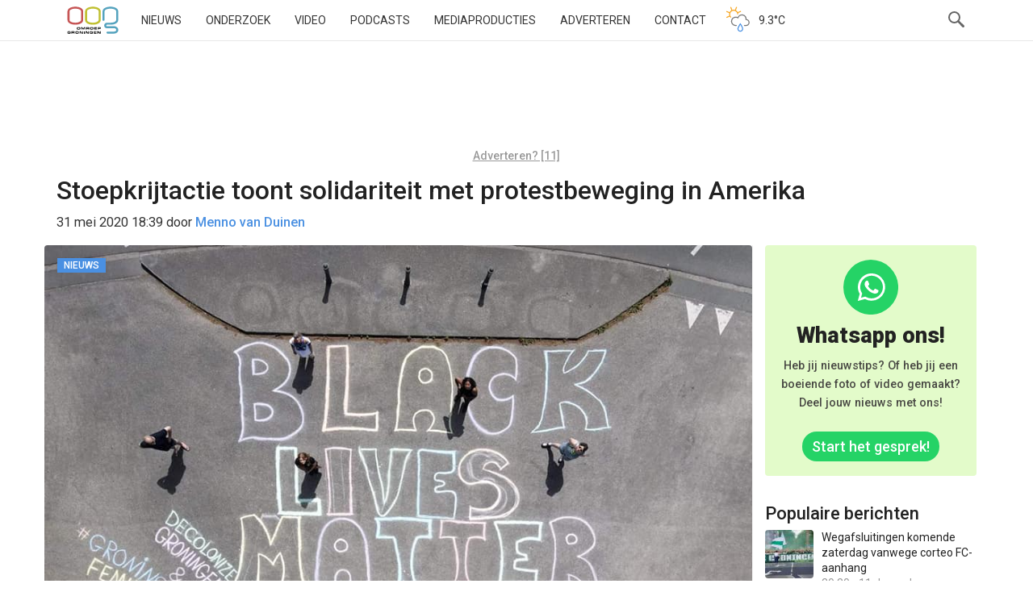

--- FILE ---
content_type: text/html; charset=utf-8
request_url: https://www.google.com/recaptcha/api2/aframe
body_size: 267
content:
<!DOCTYPE HTML><html><head><meta http-equiv="content-type" content="text/html; charset=UTF-8"></head><body><script nonce="AMlADv8MW3BU_C17HaJmdA">/** Anti-fraud and anti-abuse applications only. See google.com/recaptcha */ try{var clients={'sodar':'https://pagead2.googlesyndication.com/pagead/sodar?'};window.addEventListener("message",function(a){try{if(a.source===window.parent){var b=JSON.parse(a.data);var c=clients[b['id']];if(c){var d=document.createElement('img');d.src=c+b['params']+'&rc='+(localStorage.getItem("rc::a")?sessionStorage.getItem("rc::b"):"");window.document.body.appendChild(d);sessionStorage.setItem("rc::e",parseInt(sessionStorage.getItem("rc::e")||0)+1);localStorage.setItem("rc::h",'1765887027831');}}}catch(b){}});window.parent.postMessage("_grecaptcha_ready", "*");}catch(b){}</script></body></html>

--- FILE ---
content_type: text/css
request_url: https://cdn.tolkie.nl/client_css/633425d6-ff48-4dc0-9581-daa54da7fcff.css
body_size: -183
content:
#tolkie-separate-container > button {
    margin-bottom: 0px;
}

--- FILE ---
content_type: text/javascript
request_url: https://cdn.optoutadvertising.com/script/sf/base.min.js
body_size: 5705
content:
if(window.$sf)try{$sf.ver="1-1-0";$sf.specVersion="1.1"}catch(sf_lib_err){}else var $sf={ver:"1-1-0",specVersion:"1.1"};(function(n){var g="?",ni="&",ti="=",o="object",ht="function",ii="string",ri="number",w="replace",u="length",ui="document",ct="prototype",nt=n&&n.Number,fi=n&&n.Math,f=n&&n[ui],tt=n&&n.navigator,di=tt&&tt.userAgent||"",lt="toLowerCase",ei="getAttribute",oi="setAttribute",si="removeAttribute",at="getElementsByTagName",hi="DOMContentLoaded",v=n&&n.String,vt=v.fromCharCode(92),gi=vt+vt,a=v.fromCharCode(34),nr=vt+a,tr=v.fromCharCode(43),ir="scr"+a+tr+a+"ipt",yt="about:blank",ci="nodeType",s="iframe",li="CollectGarbage",rr="attachEvent",ai="addEventListener",ur="detachEvent",fr="removeEventListener",it="",vi="",pt=r,rt="$sf.lib",er="$sf.env",or="$sf.info",sr=3e3,i=!0,r=!1,t=null,ut={preventDefault:0,stopImmediatePropagation:0,stopPropagation:0,preventBubble:0},yi=nt&&nt.MAX_VALUE,hr=-1*yi,wt=n&&n.escape,b=n&&n.unescape,cr=!window.ActiveXObject&&"ActiveXObject"in window,y=!cr&&n&&"ActiveXObject"in n,lr=0,ft=r,bt=0,h=t,k=0,e=t,ar=300,pi=50,kt=0,et=0,wi=0,ot={},dt="",gt="",p=t,d=t,c,vr,bi,l,ki,yr,pr,wr,st;(function(){function et(){}function f(n){var t=typeof n;return t==ii?n:t==ri&&!n?"0":t==o&&n&&n.join?n.join(""):n===!1?"false":n===!0?"true":n?v(n):""}function ot(n){return!n||n=="0"||n=="false"||n=="no"||n=="undefined"||n=="null"?r:i}function d(n,i,r,u){if(typeof n!=ri)try{n=n?parseFloat(n):nt.NaN}catch(f){n=nt.NaN}return u==t&&(u=yi),r==t&&(r=hr),(isNaN(n)||n<r||n>u)&&i!=t?i:n}function tt(n){try{n=n&&typeof n==ht&&n.toString()&&new n.constructor?n:t}catch(i){n=t}return!!n}function st(n){return f([n||"","_",it(),"_",ut(),"_",lr++])}function s(n,t,i,r,u){var f,e,h;if(!t||!n)return n;for(e in t)(f=t[e],h=typeof f,!i||t.hasOwnProperty(e))&&(u&&e in n||r&&h==ht||(h==o&&f&&(f=f.slice?s([],f):s({},f)),n[e]=f));return n}function it(){return(new Date).getTime()}function ut(){return fi.round(fi.random()*100)}function p(n){var t=f(n);return t&&t[w](/^\s\s*/,"")[w](/\s\s*$/,"")}function k(i,e,h,c){var l=h&&typeof h==o?h:n,w=0,b=".",v=t,y,a;if(i)if(i=f(i),e=e&&typeof e==o?e:t,i.indexOf(b))for(y=i.split(b);a=y[w++];)a=p(a),v=w==y[u]?l[a]&&e?l[a]=s(l[a],e,r,t,c):c&&a in l?l[a]:l[a]=l[a]||e||{}:c&&a in l?l[a]:l[a]=l[a]||{},l=l[a];else v=l[i]&&e?l[i]=s(l[i],e,r,t,c):l[i]=l[i]||e||{};return v}function lt(t,u){var l=/\[(('|")?)((\s|.)*?)(('|")?)\]/gm,a=/\./gm,v=0,c="",s=i,e,h,o;if(e=u=u||n,t)if(t=f(t),t)if(t=p(t),h=t.match(/(\[(.{1,})\])|(\.\w+)/gm),h)for(c=t[w](/(\[.*)|(\..*)/g,""),h.unshift(c);o=h[v++];){if(o=o[w](l,"$3")[w](a,""),!e[o]){s=r;break}e=e[o]}else o=t,e=e[o];else s=r;else s=r;return s&&e||r}function at(n){return n==null?!1:typeof n=="string"?!1:n.length!=null&&n.constructor==Array?!0:!1}function vt(){return gi}function yt(){return nr}function pt(){return"\\r"}function bt(){return"\\n"}function kt(n,t,i){return f(["<",t,ir,i,">"])}function dt(n){var t=f(n);return t&&(t=t.replace(/(<noscript[^>]*>)(\s*?|.*?)(<\/noscript>)/gim,""),t=t.replace(/\\/g,vt),t=t.replace(/\"/g,yt),t=t.replace(/\n/g,bt),t=t.replace(/\r/g,pt),t=t.replace(/<(\/)*script([^>]*)>/gi,kt),t=t.replace(/\t/gi," "),t=f([a,t,a]),t=a+t+a),t}function e(n,t,h,c,l){var y,p,et,a,w,tt,nt=this,ot,k,d,ut,ht,it="indexOf",rt="substring",ft=r,st,v,ct;if(!(nt instanceof e))return new e(n,t,h,c,l);if(!arguments[u])return nt;if(n&&typeof n==o)return s(new e("",t,h,c,l),n);if(n=f(n),t=f(t)||ni,h=f(h)||ti,!n)return nt;if(t!=g&&h!=g&&n.charAt(0)==g&&(n=n[rt](1)),y=n[it](g),p=n[it](h),y!=-1&&p!=-1&&y>p)a=wt(n[rt](p+1)),w=n.substr(0,p+1),n=w+a;else if(y!=-1)return n=n[rt](y+1),new e(n,t,h,c);for(n.charAt(0)==t&&(n=n[rt](1)),ot=n.split(t),ht=ot[u],y=0;ht--;)if(a=ot[y++],ut=r,ft=r,a){if(k=a.split(h),v=k[u],v>2){if(d=b(k[0]),k.shift(),l)if(w=d+h,p=n[it](w),v=w[u],tt=n[rt](p+v),w=t+t,ct=w[u],et=tt[it](w),et!=-1){tt=n.substr(p+v,et+ct);st=new e(tt,t,h,c,l);tt="";v=0;for(tt in st)v++;v>0&&(y+=v-1);a=st}else a=b(k.join(h));else a=b(k.join(h));ft=i}else v==2&&(d=b(k[0]),a=b(k[1]),ft=i);ft&&(c?d in nt||(nt[d]=a,ut=i):(nt[d]=a,ut=i),l&&ut&&d&&a&&typeof a!=o&&(a[it](t)>=0||a[it](h)>=0)&&(nt[d]=new e(a,t,h,c,l)))}}function ft(n,t,i,r){var e,h=[],c=this,s,u;n=n||ni;t=t||ti;for(e in c)(u=c[e],s=typeof u,u&&s==ht)||(u&&s==o&&(u=ft.apply(u,[n,t,i,r])),i&&(e=wt(e)),r||(u=wt(u)),h.push(e,t,u,n));return f(h)}var h;h=e[ct];h.toString=h.valueOf=ft;l=k(rt+".lang",{ParamHash:e,cstr:f,cnum:d,cbool:ot,noop:et,trim:p,callable:tt,guid:st,mix:s,time:it,rand:ut,def:k,ns:lt,jssafe_html:dt,isArray:at});k("$sf.env",{isIE:y});c=f;vr=d;bi=tt})(),function(){function e(n){var t=0;return parseFloat(n.replace(/\./g,function(){return t++==1?"":"."}))}function u(n,i,r){var u=n&&n.match(i);return r==t?u:u&&u[r]||t}function n(n,t){return n.test(t)}function s(s){var h={},c,l=new Date;if(!s&&d)return d;h.ie=h.opera=h.gecko=h.webkit=h.safari=h.chrome=h.air=h.ipod=h.ipad=h.iphone=h.android=h.webos=h.silk=h.nodejs=h.phantomjs=0;h.mobile=h.ios=h.os=t;h.accel=!1;h.caja=tt&&tt.cajaVersion;h.cks=r;s=s||di||"";s&&(n(/windows|win32/i,s)?h.os="windows":n(/macintosh|mac_powerpc/i,s)?h.os="macintosh":n(/android/i,s)?h.os="android":n(/symbos/i,s)?h.os="symbos":n(/linux/i,s)?h.os="linux":n(/rhino/i,s)&&(h.os="rhino"),n(/KHTML/,s)&&(h.webkit=1),n(/IEMobile|XBLWP7/,s)&&(h.mobile="windows"),n(/Fennec/,s)&&(h.mobile="gecko"),c=u(s,/AppleWebKit\/([^\s]*)/,1),c&&(h.webkit=e(c),h.safari=h.webkit,n(/PhantomJS/,s)&&(c=u(s,/PhantomJS\/([^\s]*)/,1),c&&(h.phantomjs=e(c))),n(/ Mobile\//,s)||n(/iPad|iPod|iPhone/,s)?(h.mobile="Apple",c=u(s,/OS ([^\s]*)/,1),c=c&&e(c.replace("_",".")),h.ios=c,h.ipad=h.ipod=h.iphone=0,c=u(s,/iPad|iPod|iPhone/,0),c&&(h[c[lt]()]=h.ios)):(c=u(s,/NokiaN[^\/]*|Android \d\.\d|webOS\/\d\.\d/,0),c&&(h.mobile=c),n(/webOS/,s)&&(h.mobile="WebOS",c=u(s,/webOS\/([^\s]*);/,1),c&&(h.webos=e(c))),n(/ Android/,s)&&(h.mobile="Android",c=u(s,/Android ([^\s]*);/,1),c&&(h.android=e(c))),n(/Silk/,s)&&(c=u(s,/Silk\/([^\s]*)\)/,1),c&&(h.silk=e(c)),h.android||(h.android=2.34,h.os="Android"),n(/Accelerated=true/,s)&&(h.accel=!0))),c=s.match(/(Chrome|CrMo)\/([^\s]*)/),c&&c[1]&&c[2]?(h.chrome=e(c[2]),h.safari=0,c[1]==="CrMo"&&(h.mobile="chrome")):(c=u(s,/AdobeAIR\/([^\s]*)/),c&&(h.air=c[0]))),h.webkit||(c=u(s,/Opera[\s\/]([^\s]*)/,1),c?(h.opera=e(c),c=u(s,/Opera Mini[^;]*/,0),c&&(h.mobile=c)):(c=u(s,/MSIE\s([^;]*)/,1),c?h.ie=e(c):(c=u(s,/Gecko\/([^\s]*)/),c&&(h.gecko=1,c=u(s,/rv:([^\s\)]*)/,1),c&&(h.gecko=e(c)))))));try{l.setTime(l.getTime()+1e3);f.cookie=cstr(["sf_ck_tst=test; expires=",l.toGMTString(),"; path=/"]);f.cookie.indexOf("sf_ck_tst")!=-1&&(h.cks=i)}catch(a){h.cks=r}try{typeof process==o&&process.versions&&process.versions.node&&(h.os=process.platform,h.nodejs=numberify(process.versions.node))}catch(a){h.nodejs=0}return h}d=s();d.parse=s;l.def(er+".ua",d,t,i)}(),function(){function fi(){et&&(clearTimeout(et),et=0)}function b(){ni(n,"load",b);ni(n,hi,b);h=i}function yi(){var n,r,o,s;if(fi(),kt>=ar&&(e=t,h=i),h===t){try{n=f&&f.body;r=n&&gi("*",n);o=r&&r[u];s=n&&n.lastChild}catch(c){k=0;e=t}k&&o==k&&s==e?(e=t,h=i):(k=o,e=s,kt+=1,et=setTimeout(yi,pi))}else e=t}function d(n){var i=o(n,"id"),r;r=i&&ot[i];r&&(ni(n,"load",r),ot[i]=t,delete ot[i])}function lr(n,i){var r,u;bi(i)&&(r=function(f){var e=ir(f);if(d(e),e&&i)try{i.call(e,f)}catch(o){}e=n=i=r=u=t},u=o(n,"id"),d(n),u&&(ot[u]=r),wt(n,"load",r));r=t}function ti(n){return n&&typeof n==ii?ri(n)||n:n}function g(i,r,u,f){try{p||(p=ki.msghost)}catch(e){p=t}if(n==top)return i&&p&&p[i]&&p[i](r,u,f)}function a(n){var i=t;try{n&&(i=n[ci]==9?n:n[ui]||n.ownerDocument||t)}catch(r){i=t}return i}function di(n){var i=t,r,u="parentWindow",f="defaultView";try{n&&(i=n[u]||n[f]||t,i||(r=a(n),i=r&&(r[u]||r[f])||t))}catch(e){i=t}return i}function ri(n){var r=arguments,e=r[u],i;return i=e>1?a(r[1]):f,i&&i.getElementById(n)||t}function w(n){return n&&n[ci]==1&&n.tagName[lt]()||""}function gi(n,t){var i=[];try{i=t&&t[at]?t[at](n)||i:f[at](n)||i}catch(r){i=[]}return i}function nt(n){return n&&(n.parentNode||n.parentElement)}function o(n,i,r){try{arguments[u]>2?r===t?ft?n[si](i,0):n[si](i):(r=c(r),i[lt]()=="class"?n.className=r:ft?n[oi](i,r,0):n[oi](i,r)):r=ft?c(n[ei](i,0)):c(n[ei](i))}catch(f){r=""}return r}function tt(n,t){var i;try{i=n.style;arguments[u]>1?i.cssText=c(t):t=i.cssText}catch(r){t=""}return t}function ht(n,t){return(arguments[u]>1&&a(t)||f).createElement(n)}function vt(n,t){var i=r;try{n&&(i=n.appendChild(t))}catch(u){i=r}return i}function vr(n){var f=r,u,e=w(n)==s;e&&(g("detach",n),d(n),y||o(n,"src",yt));try{u=nt(n);u&&(u.removeChild(n),f=i,y&&e&&st())}catch(h){}return n=u=t,f}function wt(n,i,u){try{pt?n[it]("on"+i,u):n[it](i,u,r)}catch(f){}n=u=t}function ni(n,i,u){try{pt?n.detachEvent("on"+i,u):n.removeEventListener(i,u,r)}catch(f){}n=u=t}function nr(){var n;return(fi(),h)?(e=t,i):(n=f.readyState,n&&(e=t,h=n=="loaded"||n=="complete"?i:r),e=t,kt=k=0,yi(),!!h)}function tr(n){var i=nr(),r;if(i){try{l.callable(n)&&n()}catch(r){r=t}return}setTimeout(function(){tr(n);n=t},pi+1)}function br(t){var u="";if(t=t||n.event,t){try{t.returnValue=r}catch(f){}try{t.cancelBubble=i}catch(f){}try{t.stopped=i}catch(f){}for(u in ut)if(ut[u])try{t[u]()}catch(f){}}return r}function ir(i){var r=t;try{i=i||n.event;r=i?i[dt]||i[gt]:t}catch(u){r=t}return r}function er(n,t,i,r,u){return hr(n,t,i,r,u)}function hr(n,f,e,h,l,a){var d=["<",s," "],b="",k,y,p,v,nt,it;if(a)p=n;else{if(n=ti(n),w(n)!=s)return t;p=n.cloneNode(r)}f=f||{};"src"in f?o(p,"src",t):f.src=o(n,"src")||yt;"name"in f?o(p,"name",t):f.name=o(n,"name");f.src||(f.src=yt);b=l&&g("prep",f);a||(o(p,"width",t),o(p,"height",t));e&&(y=tt(p),y&&y.charAt(y[u]-1)!=";"&&(y+=";"),tt(p,[y,c(e)]));y=ht("div");vt(y,p);nt=y.innerHTML;it=nt.replace(/<iframe(.*?)>(.*?)<\/iframe>/gim,"$1");d.push('name="',f.name,'" ',it,"><\/",s,">");delete f.name;y.innerHTML=c(d);v=y.firstChild;for(k in f)o(v,k,f[k]);return o(v,"id")||(o(v,"id","sf_"+s+"_"+wi),wi++),o(v,"FRAMEBORDER","no"),o(v,"SCROLLING","no"),o(v,"ALLOWTRANSPARENCY",i),o(v,"HIDEFOCUS",i),o(v,"TABINDEX",-1),o(v,"MARGINWIDTH",0),o(v,"MARGINHEIGHT",0),lr(v,h),b&&g("attach",v,b,l),b=l=p=h=n=y=null,v}function cr(n,t,r,u){return hr(ht(s),n,t,r,u,i)}function kr(n,i,r,u,e){var l,h,a,y,p,v;n=n||{};y=n.id;h=y&&ti(y);p=w(h);h=p?h:t;a=p==s?h:t;a?(g("detach",a),d(a),v=nt(a),l=er(a,n,i,u,e),o(l,"onload",t),o(l,"onreadystatechange",t)):(r&&(r=ti(r),w(r)&&(v=r)),!v&&h&&(v=nt(h)),i=c(i)||tt(h)||"",l=cr(n,i,u,e));try{v?a?v.replaceChild(l,a):h?v.replaceChild(l,h):vt(v,l):vt(f.body,l)}catch(b){}return l=h=n=a=v=u=t,ri(y)}function dr(n){var i,u,f,o,e,r,s=0;try{if(i=n.contentWindow||t,!i)for(f=a(n),u=f&&di(f),o=u&&u.frames||[];e=o[s++];){try{r=e.frameElement}catch(c){r=t}if(r&&r==n){i=e;break}}}catch(h){i=t}return i}function gr(t){n.console&&console.log&&console.log(t)}function nu(t){n.console&&console.error?console.error(t):n.console&&console.log&&console.log(t)}(function(){var r,e="SCROLLING",h="createEvent",c="UIEvent",u;y?(dt="srcElement",gt="target",r=ht(s),o(r,e,"no"),ft=o(r,e)!="no",st=li in n?function(){bt&&clearTimeout(bt);bt=setTimeout(function(){try{n[li]()}catch(t){}},sr)}:_lang.noop):(dt="target",gt="currentTarget");n[ai]&&!y?(it=ai,vi=fr):y&&(pt=i,it=rr,vi=ur);r=t;try{r=f[h](c)}catch(v){r=t}if(!r)try{r=f[h](c+"s")}catch(v){r=t}if(r)for(u in ut)r[u]&&(ut[u]=1);r=t;wt(n,"load",b);wt(n,hi,b);ki=l.def(rt+".dom",{doc:a,view:di,elt:ri,tagName:w,tags:gi,par:nt,make:ht,css:tt,attr:o,gc:st,append:vt,purge:vr,attach:wt,detach:ni,ready:nr,wait:tr,evtCncl:br,evtTgt:ir},t,i)})();yr=l.def(rt+".dom.iframes",{make:cr,clone:er,replace:kr,view:dr},t,i);pr=l.def(rt+".logger",{log:gr,error:nu},t,i);wr=l.def(or,{errs:[],list:[]},t,i);v[ct].trim||(v[ct].trim=l.trim)}()})(window);

--- FILE ---
content_type: text/javascript
request_url: https://cdn.optoutadvertising.com/script/ootag.v2.min.js
body_size: 18928
content:
var ootag = {
    loadSafeFrameScripts: function () { let t = document.createElement("style"); t.innerText = " .iab_sf {margin: auto;}", document.head.appendChild(t); let e = document.createElement("script"); e.setAttribute("src", "https://cdn.optoutadvertising.com/script/sf/base.min.js"), e.setAttribute("id", "sfbase"), document.head.appendChild(e), e.onload = () => { let t = document.createElement("script"); t.setAttribute("src", "https://cdn.optoutadvertising.com/script/sf/hostOptOut.min.js"), t.setAttribute("id", "sfhost"), document.head.appendChild(t), t.onload = () => { new $sf.host.Config({ renderFile: "https://cdn.optoutadvertising.com/script/sf/r.html", onEndPosRender: function (t) { let e = ootag.slots.find(e => "safeframe-" + e.targetId == t); e && e.makeFluid && e.makeFluid(t) }, onPosMsg: function (t, e, o, n) { let i = ootag.slots.find(e => "safeframe-" + e.targetId == t); return i && i.onMessagePos && i.onMessagePos(t, e, o, n), !0 } }), ootag.sfqueue = ootag && ootag.sfqueue || [], setTimeout(function () { ootag.sfqueue.push = function () { return Array.prototype.push.apply(this, arguments), ootag.processSFQueue(), 1 }, ootag.processSFQueue() }, 0) } } }, initializeOo: function (t) { function e(t, e) { var o, n, i; return decodeURIComponent((o = t, (n = e) || (n = location.href), null == (i = RegExp("[\\?&]" + (o = o.replace(/[\[]/, "\\[").replace(/[\]]/, "\\]")) + "=([^&#]*)").exec(n)) ? null : i[1].replaceAll("+", "%20"))) } t.noLogging || (ootag.logger = console.log), ootag.logger("initializing.."), this.publisherId = t.publisher, this.onlyExecuteOnNoConsent = t.onlyNoConsent || 0, this.consent.alwaysNoConsent = t.alwaysNoConsent || 0; let o = ["preview"]; for (let n = 1; n <= 20; n++)o.push("preview" + n); if (o.map(t => ({ slot: e(t), ad_id: e(t + "_ad") })).filter(t => null != t.slot && null != t.ad_id).forEach(t => this.previewAdSlots[t.slot] = t.ad_id), t.consentTimeOutMS && (ootag.consentTimeOutMS = t.consentTimeOutMS), t.noSafeFrame && (ootag.noSafeFrame = !0), t.noRequestsOnPageLoad || ("loading" !== document.readyState ? ootag.queue.push(function () { ootag.makeRequests() }) : window.addEventListener("DOMContentLoaded", t => { ootag.queue.push(function () { ootag.makeRequests() }) })), t.hideOutstreamControls && (ootag.hideOutstreamControls = !0), t.frequencyScript) { let i = document.createElement("iframe"); i.id = "frequencyFrame", i.src = t.frequencyScript, i.async = "true", i.style = "display:none", document.body.appendChild(i), ootag.frequencyFrameReady = !1, ootag.frequencyCapping = 5, ootag.timeoutFrequencyCappingMS = t.timeoutFrequencyCappingMS || 30, ootag.debug_forceCap = t.debug_forceCap, window.addEventListener("message", t => { if ("ready" == t.data.type) ootag.frequencyFrameReady = !0, ootag.processFrequencyMessages(); else if ("answer" == t.data.type) { if (ootag.adResponsesPerRequestId.has(t.data.requestId)) { let e = ootag.adResponsesPerRequestId.get(t.data.requestId); if (e.has(t.data.id)) { let o = e.get(t.data.id).candidates, n = e.get(t.data.id).winnerPromise, i = o.find(e => e.creativeId == t.data.entities.creative); if (i) try { n.resolve(i) } catch (r) { ootag.logger(r), n.reject("No eligble candidates") } else n.reject("No eligble candidates") } } } else if ("emptyAnswer" == t.data.type && ootag.adResponsesPerRequestId.has(t.data.requestId)) { let s = ootag.adResponsesPerRequestId.get(t.data.requestId); s.has(t.data.id) && s.get(t.data.id).winnerPromise.reject("No eligble candidates") } }) } else ootag.frequencyFrameReady = !1, ootag.processFrequencyMessages(); t.lazyLoading && (ootag.lazyLoading.disabled = t.lazyLoading.disabled || !1, ootag.lazyLoading.viewPortMargin = t.lazyLoading.viewPortMargin || "0px 0px", ootag.lazyLoading.fractionInView = t.lazyLoading.fractionInView || .5) }, clearDivOnNewAd: !1, hideOutstreamControls: !1, lazyLoading: { disabled: !1, viewPortMargin: "0px 0px", fractionInView: .5 }, processFrequencyMessages: function () { for (ootag.frequencyMessages.push = function () { return Array.prototype.push.apply(this, arguments), ootag.processFrequencyMessages(), 1 }; ootag.frequencyMessages.length > 0;)try { if (ootag.frequencyFrameReady) { let t = ootag.frequencyMessages.shift(); document.getElementById("frequencyFrame").contentWindow.postMessage(t, "*") } else { let e = ootag.frequencyMessages.shift(); if (ootag.adResponsesPerRequestId.has(e.requestId)) { let o = ootag.adResponsesPerRequestId.get(e.requestId); if (o.candidates && o.candidates.length > 0 && o.has(e.id)) { let n = o.get(e.id), i = candidate.candidates[0].entities; try { let r = n.find(t => t.response.creativeId == i.creative); r && r.resolve(res) } catch (s) { ootag.logger(s) } } } } } catch (a) { ootag.logger(a) } }, processQueue: function () { for (; ootag.queue.length > 0;)try { ootag.queue.shift()() } catch (t) { ootag.logger(t) } }, processSFQueue: function () { for (; ootag.sfqueue.length > 0;)try { ootag.sfqueue.shift()() } catch (t) { ootag.logger(t) } }, VideoPlayerInfo: { call_back_done: !0, create: function (t, e, o) { let n = Object.create(this); return n.player = t, n.divWrapper = e, n.call_back_done = this.call_back_done, call_back_function = o, n } }, videoPlayers: [], _handleVideoSlot: function (t, e, o) { let n = document.getElementById(t.targetId); o && ootag.frequencyMessages.push({ type: "impression", requestId: o, id: e.id }); let i = !1; if (null != n) { ootag.clearDivOnNewAd && (n.innerHTML = ""); let r = document.createElement("div"); r.id = t.targetId + "-videoWrapper", r.style = "position:relative; margin: auto; overflow: hidden; height: 0px", t.width && (r.style.width = t.width), t["max-width"] && (r.style["max-width"] = t["max-width"]), r.style.height = "auto"; let s = document.createElement("div"); s.id = t.targetId + "-videoPlayer", s.style = "position: relative; padding-bottom: 56.25%; height:0;", r.appendChild(s), n.appendChild(r); let a = OutstreamVastPlayer.initWithControls({ container: s, vastXml: e.vastXml, autoplay: !0, onAdStart() { if (r.style.height = "auto", !l.call_back_done) { l.call_back_done = !0; try { l.call_back_function(adslot, e) } catch (t) { ootag.logger("error in ad shown callback " + t) } } }, onAdComplete() { t.hideAfterAd && (r.style.height = "0px"), i = !0 } }), l = ootag.VideoPlayerInfo.create(a, r, t.adShownCallback); ootag.videoPlayers.push(l), "function" == typeof t.adShownCallback && (l.call_back_done = !1), document.addEventListener("visibilitychange", () => { var t, e, o, n, s; i || ("visible" === document.visibilityState && (t = r, e = t.getBoundingClientRect(), o = window.innerHeight || document.documentElement.clientHeight, n = window.innerWidth || document.documentElement.clientWidth, s = Math.min(Math.floor(100 - (e.top >= 0 ? 0 : e.top) / +-e.height * 100), Math.floor(100 - (e.bottom - o) / e.height * 100)), e.top <= o && e.bottom >= 0 && e.left <= n && e.right >= 0 && (0 == e.height || s > 80)) ? c() : u()) }); let c = () => { let t = s.querySelector(".outstream-vast-wrapper"), e = t?.querySelector("video"); e && e.play() }, u = () => { let t = s.querySelector(".outstream-vast-wrapper"), e = t?.querySelector("video"); e && e.pause() } } }, defineSlot: function (t) { t && t.adSlot && !t.id && (t.id = t.adSlot), this.slots.push(t) }, defineVideoSlot: function (t) { t && t.adSlot && !t.id && (t.id = t.adSlot), this.slots.push(t) }, undefineSlot: function (t) { this.readyForRequest = !1, this.slots = this.slots.filter(e => { if (e.id == t) { let o = document.getElementById(e.targetId); return o && (o.innerHTML = ""), !1 } return !0 }) }, undefineAllSlots: function () { this.readyForRequest = !1, this.slots.forEach(t => { let e = document.getElementById(t.targetId); e && (e.innerHTML = "") }), this.slots = [] }, makeRequests: function (t) { (t || !this.readyForRequest) && (this.readyForRequest = !0, this.getResponse(this.publisherId, this.slots)) }, refreshSlot: function (t) { refreshSpecificSlots([t]) }, refreshSpecificSlots: function (t) { ootag.clearDivOnNewAd = !0; let e = ootag.slots.filter(e => t.includes(e.id)); e && this.getResponse(this.publisherId, e) }, refreshAllSlots: function () { ootag.clearDivOnNewAd = !0, this.getResponse(this.publisherId, this.slots) }, logger: function (t) { }, noSafeFrame: !1, readyForRequest: !1, onlyExecuteOnNoConsent: !1, slots: [], customParams: {}, customParamsPerSlot: {}, publisherId: 0, consentTimeOutMS: 500, videoScript: { inserted: !1, loaded: !1, queue: [] }, consent: { alwaysNoConsent: !1, checked: !1, consentString: "", optOutConsent: !1, gdpr: 1, cookieConsent: !1 }, executeWithConsent: function (t) { if (this.consent.alwaysNoConsent || this.consent.checked && (!this.consent.cookieConsent || !this.onlyExecuteOnNoConsent)) t(this.consent); else { let e = !0, o = setTimeout(() => { e && (ootag.logger("Finding consent framework timed out"), e = !1, this.consent.checked = !0, this.executeWithConsent(t)) }, ootag.consentTimeOutMS), n = (t, e) => void 0 !== t.vendor && !!t.vendor && void 0 !== t.vendor.consents && !!t.vendor.consents && e in t.vendor.consents && !!t.vendor.consents[e] && t.vendor.consents[e], i = t => { if (void 0 !== t && t && void 0 !== t.purpose && t.purpose && t.purpose.consents) { let e = t.purpose.consents; return !(void 0 === e[1] || !1 === e[1]) } return !1 }, r = () => { if ("undefined" != typeof __tcfapi) try { __tcfapi("addEventListener", 2, (r, s) => { clearTimeout(o), void 0 !== r && r && ("tcloaded" === r.eventStatus || "useractioncomplete" === r.eventStatus) && (this.consent.optOutConsent = n(r, 227), this.consent.cookieConsent = i(r), this.consent.gdpr = void 0 === r.gdprApplies || r.gdprApplies ? 1 : 0, 0 == this.consent.gdpr && (this.consent.optOutConsent = !0), this.consent.consentString = r.tcString, e && (e = !1, this.consent.checked = !0, this.executeWithConsent(t))) }) } catch (r) { ootag.logger("error: " + r), s() } else s() }, s = () => { e && setTimeout(r, 10) }; s() } }, showAd: function (t, e, o, n) {
        if (ootag.logger("showing ad for " + t), ootag.clearDivOnNewAd) { let i = document.getElementById(t); i.innerHTML = "" } if (n && ootag.frequencyMessages.push({ type: "impression", requestId: n, id: o.id }), "function" == typeof e.adShownCallback) try { e.adShownCallback(e, o) } catch (r) { ootag.logger("error in ad shown callback " + r) } let s = o.optOutExt.tags.includes("GAMBLING"); if (ootag.noSafeFrame || void 0 !== o.optOutExt && void 0 !== o.optOutExt.noSafeFrame && o.optOutExt.noSafeFrame && !s) {
            let a = document.getElementById(t); if (!a) return; if (o.optOutExt.tags.includes("FRIENDLY")) {
                let l = document.createElement("iframe"); l.setAttribute("title", "Friendly Ad Frame"), l.setAttribute("aria-hidden", "true"), l.setAttribute("frameborder", "0"), l.setAttribute("scrolling", "no"), l.width = o.width, l.height = o.height, l.style.border = "0", l.style.overflow = "hidden", l.style.width = o.width + "px", l.style.height = o.height + "px", l.sandbox = "allow-scripts allow-same-origin allow-popups"; let c = `
<!DOCTYPE html>
<html>
  <head>
    <meta charset="utf-8" />
    <style>
      html, body {
        margin: 0;
        padding: 0;
        overflow: hidden;
      }
    </style>
  </head>
  <body>
    ${o.ad}
  </body>
</html>`; l.srcdoc = c, a.innerHTML = "", a.appendChild(l), l.onload = () => { try { let t = l.contentDocument || l.contentWindow.document; t.body.style.margin = "0"; let e = t.body.firstElementChild; e && e.offsetHeight && e.offsetWidth && (l.style.width = e.offsetWidth + "px", l.style.height = e.offsetHeight + "px") } catch (o) { console.warn("iframe resize check failed", o) } }
            } else postscribe("#" + t, o.ad)
        } else { let u = function () { ootag.logger("Booting safeframe for" + t); let n = document.createElement("div"); n.id = "safeframe-" + t; let i = o.width, r = o.height, a = 1 == i && 1 == r; document.getElementById(t).appendChild(n); let l = "sf_pos_rel_el_"; a && (e.makeFluid = function (t) { let o = document.getElementById(t); if (o.style.visibility = "hidden", slotData.fluidProperties && slotData.fluidProperties.style) { Object.assign(o.style, e.fluidProperties.style); Object.assign(document.getElementById(l + t).style, e.fluidProperties.style) } }, e.onMessagePos = function (t, e, o, n) { if ("exp-ovr" == e) { let i = document.getElementById(t); i.width = "100%", i.height = n + "px", i.style.width = "100%", i.style.height = n + "px"; let r = document.getElementById(l + t); r.style.width = "100%"; var s = r.style.height; r.style.height = n + "px", s != r.style.height && setTimeout(function () { document.getElementById(t).style.visibility = "visible" }, 50) } }); let c = { "write-cookie": 1 }, u = a ? { id: n.id, w: 1200, h: 100, tgt: "_blank", css: "html {  min-height: 100vh; } body {  min-height: 100vh;margin:0px} .sf { width: 100%; }", dest: n.id, supports: c } : { id: n.id, w: Math.max(i, 5), h: Math.max(r, 5), tgt: "_blank", dest: n.id, supports: c }, d = new $sf.host.PosConfig(u), h = "", p = ""; s && (p += ootag.getExclusionButtonToSafeFrameForGambling()), a && (h = ` <script>  (${((t, e) => { addEventListener("load", o => { let n = 100, i = null, r = () => { let t = document.getElementById("contentWrapper").offsetHeight; Math.abs(n - t) > 3 && !i && (i = setTimeout(() => { let t = document.getElementById("contentWrapper").offsetHeight; n = t, $sf.ext.expand(0, t, !1), i = null }, 100)) }, s = function (t) { "geom-update" == t && r() }; $sf.ext.register(t, e, s); let a = document.getElementById("sf_align"); ResizeObserver ? new ResizeObserver(r).observe(a) : addEventListener("resize", r), a.style = "absolute; left: 0px; top: 0px;width:100%;height:auto", setTimeout(r, 100) }) }).toString()})(${i}, ${r}) </script> `); let g = new $sf.host.Position(n.id, '<div id="contentWrapper" style="100%">' + o.ad + p + "</div>" + h, d); $sf.host.render(g) }; ootag.sfqueue.push(u) }
    }, addParameter: function (t, e) { this.customParams[t] = e + "" }, addParameterForSlot: function (t, e, o) { t in this.customParamsPerSlot || (this.customParamsPerSlot[t] = {}), this.customParamsPerSlot[t][e] = o + "" }, previewAdSlots: {}, processVideoQueue: function () { for (; ootag.videoScript.queue.length > 0;)try { let t = ootag.videoScript.queue.shift(); t() } catch (e) { ootag.logger(e) } }, addVideoPlayerToPage: function () { if (!ootag.videoScript.inserted) { ootag.videoScript.inserted = !0, ootag.logger("Inserting video ad script"); let t = document.createElement("script"); t.setAttribute("src", "https://cdn.optoutadvertising.com/script/optoutstream/optoutstream.js"), t.setAttribute("id", "oss"), document.head.appendChild(t); let e = document.createElement("link"); e.setAttribute("href", "https://cdn.optoutadvertising.com/script/optoutstream/optoutstream.css"), e.setAttribute("rel", "stylesheet"), document.head.appendChild(e), t.onload = () => { ootag.videoScript.queue.push = function () { return Array.prototype.push.apply(this, arguments), ootag.processVideoQueue(), 1 }, ootag.videoScript.loaded = !0, ootag.logger("Loaded video ad script"), ootag.processVideoQueue() } } }, addVideoToQueue: function (t, e, o) { ootag.videoScript.inserted || ootag.addVideoPlayerToPage(), ootag.videoScript.queue.push(function () { ootag._handleVideoSlot(t, e, o) }) }, renderNoLazyloading: function (t, e, o, n) { let i = ootag.slots.find(t => t.id == e); i && (o.optOutExt.tags.length > 0 && o.optOutExt.tags.includes("VIDEO") ? ootag.addVideoToQueue(i, o, n) : ootag.showAd(t, i, o, n)) }, renderWithLazyLoading: function (t, e, o) { let n = ootag.slots.find(e => e.id == t), i = { root: null, rootMargin: ootag.lazyLoading.viewPortMargin, threshold: ootag.lazyLoading.fractionInView }; if (void 0 !== n) { if (ootag.lazyLoading.disabled) ootag.logger("no lazy loading, loading right away"), ootag.renderNoLazyloading(n.targetId, t, e, o); else { let r = document.getElementById(n.targetId), s = function (i, r) { i[0].intersectionRatio >= ootag.lazyLoading.fractionInView && (ootag.logger("triggering showad from lazy load thing " + i[0].target.id), ootag.renderNoLazyloading(n.targetId, t, e, o), r.disconnect()) }; void 0 !== n.intersectionObserver && n.intersectionObserver.disconnect(), n.intersectionObserver = new IntersectionObserver(s, i); try { n.intersectionObserver.observe(r), ootag.logger("added observer for " + n.targetId) } catch (a) { ootag.logger("failed " + n.targetId + " " + a) } } } }, deferred: function () { let t, e, o = new Promise((o, n) => { t = o, e = n }); return { promise: o, resolve: t, reject: e } }, adResponsesPerRequestId: new Map, reduceMultipleResponseToSingleResponsePerId: function (t, e) { if (ootag.adResponsesPerRequestId.has(t)) { if (ootag.frequencyCapping) for (let [o, n] of e) { let i = n.candidates.flatMap(t => { let e = t.optOutExt.frequencyCap; return e ? e.map(e => ({ entities: { agency: t.meta.agencyId, advertiser: t.meta.advertiserId, campaign: t.meta.campaignId, creative: t.creativeId }, entity: e.level.toLowerCase(), type: "question", maxFrequency: e.impresssionCap, checkDate: e.checkDate })) : [{ entities: { agency: t.meta.agencyId, advertiser: t.meta.advertiserId, campaign: t.meta.campaignId, creative: t.creativeId }, type: "question", maxFrequency: 1e4 }] }), r = {}; r.requestId = t, r.candidates = i, r.id = o, ootag.frequencyMessages.push(r) } else { let s = ootag.adResponsesPerRequestId.get(t); for (let [a, l] of e) s.get(a).winnerPromise.resolve(l.candidates[0]) } } }, getAdCallObject: function (t, e, o, n) { let i = areGamblingAdsRejected(), r = {}; r.publisher = t.toString(), r.url = window.location.toString(), r.gdpr = o.gdpr, r.gdpr_consent = o.consentString, r.rejections = { gambling: i }, "prebid" == n ? r.sdk_version = "prebid" : r.sdk_version = "ootag-v2", r.frequencyCandidates = ootag.frequencyCapping, ootag.debug_forceCap && (r.debug_forceCap = ootag.debug_forceCap); let s = []; for (let a of e) { let l = {}; if (l.adSlot = a.adSlot, l.id = a.id, a.sizes && (l.sizes = a.sizes), a.adSlot in ootag.previewAdSlots && (l.preview = ootag.previewAdSlots[a.adSlot]), a.id in ootag.customParamsPerSlot) { let c = ootag.customParamsPerSlot[a.id]; Object.keys(c).length > 0 && (l.customs = c) } s.push(l) } return r.slots = s, Object.keys(ootag.customParams).length > 0 && (r.customs = ootag.customParams), r }, getResponseInternal: function (t, e, o, n) { let i = e, r = new Map; return i.forEach(t => { r.set(t.id, ootag.deferred()) }), ootag.frequencyCapping && !ootag.frequencyFrameReady && setTimeout(function () { ootag.processFrequencyMessages() }, ootag.timeoutFrequencyCappingMS), this.executeWithConsent(e => { for (let s of i) ootag.logger("loading ad from adserver for slot " + s.adSlot + ", id: " + s.id); let a = new XMLHttpRequest, l = e.optOutConsent ? "https://prebid.optinadserving.com" : "https://adserving.optoutadvertising.com", c = ootag.getAdCallObject(t, i, e, n), u = "id"; "prebid" == c.sdk_version && (u = "requestId"), a.withCredentials = !0, a.open("POST", l + "/prebid/display"), a.responseType = "text"; let d = new Map; a.onload = function () { if (200 === this.status) { let t = JSON.parse(this.response); for (let e of t) { let n = ootag.slots.find(t => t.id == e.id || t.id == e.requestId); if (void 0 !== n && Object.hasOwn(e, u)) { if (!d.has(e[u])) { let s = {}; s.winnerPromise = r.get(e[u]), s.candidates = [], e.optOutExt.tags.length > 0 && e.optOutExt.tags.includes("VIDEO") && ootag.addVideoPlayerToPage(), d.set(e[u], s) } d.get(e[u]).candidates.push(e) } } } for (let a of (ootag.adResponsesPerRequestId.set(o, d), ootag.reduceMultipleResponseToSingleResponsePerId(o, d), i)) d.has(a.id) || r.get(a.id).reject() }, a.onerror = function () { for (let t of i) r.get(t.id).reject() }, a.send(JSON.stringify(c)) }), r }, renderFromPrebid: function (t, e) { if (t) { if (e) ootag.logger("Rendering with lazy loading for " + t.requestId), ootag.renderWithLazyLoading(t.requestId, t); else { ootag.logger("Rendering without lazy loading for " + t.requestId); let o = ootag.slots.find(e => e.id == t.requestId); o && ootag.renderNoLazyloading(o.targetId, t.requestId, t) } } }, getResponsesNoRendering: function (t, e, o, n) { let i = o; null == i && (i = `${Date.now()}-${Math.random().toString(36).slice(2)}`); let r = this.getResponseInternal(t, e, i, n), s = [...r.entries()].map(([t, { promise: o }]) => o.then(o => { let n = e.find(e => e.id === t); return n && (n.lastResponse = o), { id: t, response: o } }).catch(e => ({ id: t, response: null }))); return Promise.all(s).then(t => { let e = new Map; for (let { id: o, response: n } of t) e.set(o, n); return e }) }, getResponse: function (t, e, o) { let n = `${Date.now()}-${Math.random().toString(36).slice(2)}`; ootag.getResponsesNoRendering(t, e, n, o).then(t => { for (let [o, i] of t) { ootag.logger("Handling filled response for " + o + " " + i); let r = e.find(t => t.id === o); if (r) { if (null !== i) { if ("function" == typeof r.filledCallback) try { r.filledCallback(r, i) } catch (s) { ootag.logger("error in filled callback " + s) } ootag.renderWithLazyLoading(o, i, n) } else { ootag.logger("Empty response for " + o); let a = e.find(t => t.id === o); if (a && "function" == typeof a.emptyCallback) try { a.emptyCallback(a) } catch (l) { ootag.logger("error in empty callback " + l) } } } } }) }, frequencyMessages: [], queue: ootag && ootag.queue || [], sfqueue: ootag && ootag.sfqueue || [], clearSlotsByTag: function (t) { ootag.slots.forEach(e => { e.lastResponse && e.lastResponse.optOutExt && e.lastResponse.optOutExt.tags.includes(t) && ootag.undefineSlot(e.id) }) }, getExclusionButtonToSafeFrameForGambling: function () {
        let t = () => { let t = (t, o, n) => { t.style.fontSize = "20px", e(t, o, n) }, e = (t, e, o) => { let n = 0; for (; t.clientWidth >= e || t.clientHeight >= o;) { let i = window.getComputedStyle(t).fontSize; if (t.style.fontSize = parseFloat(i) - 1 + "px", (n += 1) > 70) return i } }, o = () => { document.getElementById("oo-ad-choices").style.display = "block"; let t = document.getElementById("oo-choice-overlay"); t.parentNode.removeChild(t) }; (() => { if ("none" != document.getElementById("oo-ad-choices").style.display) { document.getElementById("oo-ad-choices").style.display = "none"; let e = document.createElement("button"), n = document.createElement("button"), i = document.createElement("div"); i.id = "oo-choice-overlay", i.style = "text-align:center;position:absolute;width:100%%;height:100%%;margin:0;top:0px;background-color:#252e32;overflow:auto;overflow-x:hidden;z-index:100"; let r = document.createElement("p"); r.style = "color:rgba(150,150,150,1); margin:10px", r.innerHTML = "Door op 'Weiger gok reclames' te drukken zul je op deze site geen gok reclames meer te zien krijgen. Je keuze wordt door je browser opgeslagen in een functionele cookie die uitsluitend deze keus bevat. Deze cookie maakt het technisch mogelijk om aan jouw keus te voldoen.", e.style = "font-family:Roboto;color:white;width:100px;height:30px;border-radius:8px;background-color:rgba(20,20,20,1);margin:5px;cursor:pointer", n.style = "font-family:Roboto;color:white;width:100px;height:30px;border-radius:8px;background-color:#0091ea;margin:5px;cursor:pointer", n.innerHTML = "annuleren", n.onclick = function () { o() }; let s = document.createElement("div"); s.innerHTML = "Weiger gok reclames", e.appendChild(s), e.id = "oo-choice-button", e.onclick = function () { $sf.ext.register(100, 100, function () { }), $sf.ext.cookie("rejectGambling", "yes"); let e = document.getElementById("oo-choice-button"); return e.disabled = !0, s.innerHTML = "Keus opgeslagen", t(s, 100, 15), e.style.backgroundColor = "rgba(150,150,150,1)", !1 }, i.appendChild(r), i.appendChild(e), i.appendChild(n), document.getElementById("oo-ad-choices").parentElement.appendChild(i), t(s, 100, 15) } })() }, e = `<script>const OOTAG_rejectButton = ${t.toString()};</script>`; return e + `<span id="oo-ad-choices" class="ob-ad-choices" onclick="OOTAG_rejectButton()"
                        style="width: 30px;height: 30px;left:4px;background-size:cover;top:4px;cursor:pointer;z-index:1000000;position:absolute;background-color:rgba(120,120,120,0.0);border-color:BLACK;border:1px;border-style:solid">
                        <div id="oo-info-icon">
                            <svg version="1.0" xmlns="http://www.w3.org/2000/svg" width="30px" height="30px" viewBox="0 0 512.000000 512.000000" preserveAspectRatio="xMidYMid meet">
                                <g transform="translate(0.000000,512.000000) scale(0.100000,-0.100000)"
                                fill="#03ADFC" stroke="none">
                                <path d="M2460 5113 c-916 -38 -1741 -563 -2165 -1376 -195 -374 -287 -751
                                -287 -1177 0 -597 185 -1128 561 -1605 77 -98 310 -328 411 -407 363 -280 759
                                -449 1215 -520 202 -31 531 -31 734 1 548 84 1020 317 1410 696 219 213 379
                                431 511 700 129 263 195 470 241 765 32 202 32 541 0 740 -73 456 -242 851
                                -519 1209 -78 102 -308 335 -407 413 -448 352 -965 543 -1520 560 -66 2 -149
                                3 -185 1z m298 -543 c468 -50 895 -254 1227 -585 787 -788 787 -2061 -1 -2849
                                -161 -161 -364 -305 -559 -396 -782 -367 -1679 -212 -2288 393 -167 166 -297
                                351 -401 567 -367 768 -208 1680 398 2286 430 429 1034 647 1624 584z"/>
                                <path d="M2968 3423 l-408 -408 -403 403 c-222 221 -405 402 -408 402 -2 0
                                -105 -101 -229 -225 l-224 -224 404 -406 405 -405 -408 -408 -407 -407 227
                                -228 228 -227 407 407 408 408 408 -408 407 -407 228 227 227 228 -407 407
                                -408 408 408 408 407 407 -228 228 -227 227 -407 -407z"/>
                                </g>
                            </svg>
                        </div>
                    </span>`}
}; function rejectGambling() { var t = new Date; t.setDate(t.getDate() + 1e4), document.cookie = "rejectGambling=true; expires=" + t.toUTCString() + ";path=/", ootag.clearSlotsByTag("GAMBLING") } function areGamblingAdsRejected() { return !!function t(e) { let o = `; ${document.cookie}`, n = o.split(`; ${e}=`); if (2 === n.length) return n.pop().split(";").shift() }("rejectGambling") } ootag.loadSafeFrameScripts(), window.sfAPI && window.sfAPI.set && window.sfAPI.set("resize", { width: "100%", height: "100%" }), ootag.queue.push = function () { return Array.prototype.push.apply(this, arguments), ootag.processQueue(), 1 }, ootag.processQueue(), function (t, e) { "object" == typeof exports && "object" == typeof module ? module.exports = e() : "function" == typeof define && define.amd ? define([], e) : "object" == typeof exports ? exports.postscribe = e() : t.postscribe = e() }(this, function () { return function (t) { function e(n) { if (o[n]) return o[n].exports; var i = o[n] = { exports: {}, id: n, loaded: !1 }; return t[n].call(i.exports, i, i.exports, e), i.loaded = !0, i.exports } var o = {}; return e.m = t, e.c = o, e.p = "", e(0) }([function (t, e, o) { "use strict"; var n, i = (n = o(1)) && n.__esModule ? n : { default: n }; t.exports = i.default }, function (t, e, o) { "use strict"; function n() { } function i() { var t = p.shift(); if (t) { var e = u.last(t); e.afterDequeue(), t.stream = r.apply(void 0, t), e.afterStreamStart() } } function r(t, e, o) { function r(t) { t = o.beforeWrite(t), g.write(t), o.afterWrite(t) } (g = new c.default(t, o)).id = h++, g.name = o.name || g.id, s.streams[g.name] = g; var a = t.ownerDocument, u = { close: a.close, open: a.open, write: a.write, writeln: a.writeln }; l(a, { close: n, open: n, write: function () { for (var t = arguments.length, e = Array(t), o = 0; o < t; o++)e[o] = arguments[o]; return r(e.join("")) }, writeln: function () { for (var t = arguments.length, e = Array(t), o = 0; o < t; o++)e[o] = arguments[o]; return r(e.join("") + "\n") } }); var d = g.win.onerror || n; return g.win.onerror = function (t, e, n) { o.error({ msg: t + " - " + e + ": " + n }), d.apply(g.win, [t, e, n]) }, g.write(e, function () { l(a, u), g.win.onerror = d, o.done(), g = null, i() }), g } function s(t, e, o) { if (u.isFunction(o)) o = { done: o }; else if ("clear" === o) return p = [], g = null, void (h = 0); o = u.defaults(o, d); var r = [t = /^#/.test(t) ? window.document.getElementById(t.substr(1)) : t.jquery ? t[0] : t, e, o]; return t.postscribe = { cancel: function () { r.stream ? r.stream.abort() : r[1] = n } }, o.beforeEnqueue(r), p.push(r), g || i(), t.postscribe } e.__esModule = !0; var a, l = Object.assign || function (t) { for (var e = 1; e < arguments.length; e++) { var o = arguments[e]; for (var n in o) Object.prototype.hasOwnProperty.call(o, n) && (t[n] = o[n]) } return t }; e.default = s; var c = (a = o(2)) && a.__esModule ? a : { default: a }, u = function t(e) { if (e && e.__esModule) return e; var o = {}; if (null != e) for (var n in e) Object.prototype.hasOwnProperty.call(e, n) && (o[n] = e[n]); return o.default = e, o }(o(4)), d = { afterAsync: n, afterDequeue: n, afterStreamStart: n, afterWrite: n, autoFix: !0, beforeEnqueue: n, beforeWriteToken: function (t) { return t }, beforeWrite: function (t) { return t }, done: n, error: function (t) { throw Error(t.msg) }, releaseAsync: !1 }, h = 0, p = [], g = null; l(s, { streams: {}, queue: p, WriteStream: c.default }) }, function (t, e, o) { "use strict"; function n(t, e) { var o = t.getAttribute(c + e); return l.existy(o) ? String(o) : o } function i(t, e) { var o = arguments.length > 2 && void 0 !== arguments[2] ? arguments[2] : null, n = c + e; l.existy(o) && "" !== o ? t.setAttribute(n, o) : t.removeAttribute(n) } e.__esModule = !0; var r, s = Object.assign || function (t) { for (var e = 1; e < arguments.length; e++) { var o = arguments[e]; for (var n in o) Object.prototype.hasOwnProperty.call(o, n) && (t[n] = o[n]) } return t }, a = (r = o(3)) && r.__esModule ? r : { default: r }, l = function t(e) { if (e && e.__esModule) return e; var o = {}; if (null != e) for (var n in e) Object.prototype.hasOwnProperty.call(e, n) && (o[n] = e[n]); return o.default = e, o }(o(4)), c = "data-ps-", u = "ps-style", d = "ps-script", h = function () { function t(e) { var o = arguments.length > 1 && void 0 !== arguments[1] ? arguments[1] : {}; (function t(e, o) { if (!(e instanceof o)) throw TypeError("Cannot call a class as a function") })(this, t), this.root = e, this.options = o, this.doc = e.ownerDocument, this.win = this.doc.defaultView || this.doc.parentWindow, this.parser = new a.default("", { autoFix: o.autoFix }), this.actuals = [e], this.proxyHistory = "", this.proxyRoot = this.doc.createElement(e.nodeName), this.scriptStack = [], this.writeQueue = [], i(this.proxyRoot, "proxyof", 0) } return t.prototype.write = function () { var t; for ((t = this.writeQueue).push.apply(t, arguments); !this.deferredRemote && this.writeQueue.length;) { var e = this.writeQueue.shift(); l.isFunction(e) ? this._callFunction(e) : this._writeImpl(e) } }, t.prototype._callFunction = function (t) { var e = { type: "function", value: t.name || t.toString() }; this._onScriptStart(e), t.call(this.win, this.doc), this._onScriptDone(e) }, t.prototype._writeImpl = function (t) { this.parser.append(t); for (var e = void 0, o = void 0, n = void 0, i = []; (e = this.parser.readToken()) && !(o = l.isScript(e)) && !(n = l.isStyle(e));)(e = this.options.beforeWriteToken(e)) && i.push(e); i.length > 0 && this._writeStaticTokens(i), o && this._handleScriptToken(e), n && this._handleStyleToken(e) }, t.prototype._writeStaticTokens = function (t) { var e = this._buildChunk(t); return e.actual ? (e.html = this.proxyHistory + e.actual, this.proxyHistory += e.proxy, this.proxyRoot.innerHTML = e.html, this._walkChunk(), e) : null }, t.prototype._buildChunk = function (t) { for (var e = this.actuals.length, o = [], n = [], i = [], r = t.length, s = 0; s < r; s++) { var a = t[s], l = a.toString(); if (o.push(l), a.attrs) { if (!/^noscript$/i.test(a.tagName)) { var h = e++; n.push(l.replace(/(\/?>)/, " " + c + "id=" + h + " $1")), a.attrs.id !== d && a.attrs.id !== u && i.push("atomicTag" === a.type ? "" : "<" + a.tagName + " " + c + "proxyof=" + h + (a.unary ? " />" : ">")) } } else n.push(l), i.push("endTag" === a.type ? l : "") } return { tokens: t, raw: o.join(""), actual: n.join(""), proxy: i.join("") } }, t.prototype._walkChunk = function () { for (var t = void 0, e = [this.proxyRoot]; l.existy(t = e.shift());) { var o = 1 === t.nodeType; if (!(o && n(t, "proxyof"))) { o && (this.actuals[n(t, "id")] = t, i(t, "id")); var r = t.parentNode && n(t.parentNode, "proxyof"); r && this.actuals[r].appendChild(t) } e.unshift.apply(e, l.toArray(t.childNodes)) } }, t.prototype._handleScriptToken = function (t) { var e = this, o = this.parser.clear(); o && this.writeQueue.unshift(o), t.src = t.attrs.src || t.attrs.SRC, (t = this.options.beforeWriteToken(t)) && (t.src && this.scriptStack.length ? this.deferredRemote = t : this._onScriptStart(t), this._writeScriptToken(t, function () { e._onScriptDone(t) })) }, t.prototype._handleStyleToken = function (t) { var e = this.parser.clear(); e && this.writeQueue.unshift(e), t.type = t.attrs.type || t.attrs.TYPE || "text/css", (t = this.options.beforeWriteToken(t)) && this._writeStyleToken(t), e && this.write() }, t.prototype._writeStyleToken = function (t) { var e = this._buildStyle(t); this._insertCursor(e, u), t.content && (e.styleSheet && !e.sheet ? e.styleSheet.cssText = t.content : e.appendChild(this.doc.createTextNode(t.content))) }, t.prototype._buildStyle = function (t) { var e = this.doc.createElement(t.tagName); return e.setAttribute("type", t.type), l.eachKey(t.attrs, function (t, o) { e.setAttribute(t, o) }), e }, t.prototype._insertCursor = function (t, e) { this._writeImpl('<span id="' + e + '"/>'); var o = this.doc.getElementById(e); o && o.parentNode.replaceChild(t, o) }, t.prototype._onScriptStart = function (t) { t.outerWrites = this.writeQueue, this.writeQueue = [], this.scriptStack.unshift(t) }, t.prototype._onScriptDone = function (t) { return t !== this.scriptStack[0] ? void this.options.error({ msg: "Bad script nesting or script finished twice" }) : (this.scriptStack.shift(), this.write.apply(this, t.outerWrites), void (!this.scriptStack.length && this.deferredRemote && (this._onScriptStart(this.deferredRemote), this.deferredRemote = null))) }, t.prototype._writeScriptToken = function (t, e) { var o = this._buildScript(t), n = this._shouldRelease(o), i = this.options.afterAsync; t.src && (o.src = t.src, this._scriptLoadHandler(o, n ? i : function () { e(), i() })); try { this._insertCursor(o, d), o.src && !n || e() } catch (r) { this.options.error(r), e() } }, t.prototype._buildScript = function (t) { var e = this.doc.createElement(t.tagName); return l.eachKey(t.attrs, function (t, o) { e.setAttribute(t, o) }), t.content && (e.text = t.content), e }, t.prototype._scriptLoadHandler = function (t, e) { function o() { t = t.onload = t.onreadystatechange = t.onerror = null } function n() { o(), null != e && e(), e = null } function i(t) { o(), a(t), null != e && e(), e = null } function r(t, e) { var o = t["on" + e]; null != o && (t["_on" + e] = o) } var a = this.options.error; r(t, "load"), r(t, "error"), s(t, { onload: function () { if (t._onload) try { t._onload.apply(this, Array.prototype.slice.call(arguments, 0)) } catch (e) { i({ msg: "onload handler failed " + e + " @ " + t.src }) } n() }, onerror: function () { if (t._onerror) try { t._onerror.apply(this, Array.prototype.slice.call(arguments, 0)) } catch (e) { return void i({ msg: "onerror handler failed " + e + " @ " + t.src }) } i({ msg: "remote script failed " + t.src }) }, onreadystatechange: function () { /^(loaded|complete)$/.test(t.readyState) && n() } }) }, t.prototype._shouldRelease = function (t) { return !/^script$/i.test(t.nodeName) || !!(this.options.releaseAsync && t.src && t.hasAttribute("async")) }, t }(); e.default = h }, function (t, e, o) { var n, i; i = function () { return function (t) { function e(n) { if (o[n]) return o[n].exports; var i = o[n] = { exports: {}, id: n, loaded: !1 }; return t[n].call(i.exports, i, i.exports, e), i.loaded = !0, i.exports } var o = {}; return e.m = t, e.c = o, e.p = "", e(0) }([function (t, e, o) { "use strict"; var n, i = (n = o(1)) && n.__esModule ? n : { default: n }; t.exports = i.default }, function (t, e, o) { "use strict"; function n(t) { if (t && t.__esModule) return t; var e = {}; if (null != t) for (var o in t) Object.prototype.hasOwnProperty.call(t, o) && (e[o] = t[o]); return e.default = t, e } e.__esModule = !0; var i, r = o(2), s = n(r), a = o(3), l = n(a), c = (i = o(6)) && i.__esModule ? i : { default: i }, u = o(5), d = { comment: /^<!--/, endTag: /^<\//, atomicTag: /^<\s*(script|style|noscript|iframe|textarea)[\s\/>]/i, startTag: /^</, chars: /^[^<]/ }, h = function () { function t() { var e = this, o = arguments.length > 0 && void 0 !== arguments[0] ? arguments[0] : "", n = arguments.length > 1 && void 0 !== arguments[1] ? arguments[1] : {}; (function t(e, o) { if (!(e instanceof o)) throw TypeError("Cannot call a class as a function") })(this, t), this.stream = o; var i = !1, r = {}; for (var a in s) s.hasOwnProperty(a) && (n.autoFix && (r[a + "Fix"] = !0), i = i || r[a + "Fix"]); i ? (this._readToken = (0, c.default)(this, r, function () { return e._readTokenImpl() }), this._peekToken = (0, c.default)(this, r, function () { return e._peekTokenImpl() })) : (this._readToken = this._readTokenImpl, this._peekToken = this._peekTokenImpl) } return t.prototype.append = function (t) { this.stream += t }, t.prototype.prepend = function (t) { this.stream = t + this.stream }, t.prototype._readTokenImpl = function () { var t = this._peekTokenImpl(); if (t) return this.stream = this.stream.slice(t.length), t }, t.prototype._peekTokenImpl = function () { for (var t in d) if (d.hasOwnProperty(t) && d[t].test(this.stream)) { var e = l[t](this.stream); if (e) return "startTag" === e.type && /script|style/i.test(e.tagName) ? null : (e.text = this.stream.substr(0, e.length), e) } }, t.prototype.peekToken = function () { return this._peekToken() }, t.prototype.readToken = function () { return this._readToken() }, t.prototype.readTokens = function (t) { for (var e = void 0; e = this.readToken();)if (t[e.type] && !1 === t[e.type](e)) return }, t.prototype.clear = function () { var t = this.stream; return this.stream = "", t }, t.prototype.rest = function () { return this.stream }, t }(); for (var p in e.default = h, h.tokenToString = function (t) { return t.toString() }, h.escapeAttributes = function (t) { var e = {}; for (var o in t) t.hasOwnProperty(o) && (e[o] = (0, u.escapeQuotes)(t[o], null)); return e }, h.supports = s, s) s.hasOwnProperty(p) && (h.browserHasFlaw = h.browserHasFlaw || !s[p] && p) }, function (t, e) { "use strict"; e.__esModule = !0; var o = !1, n = !1, i = window.document.createElement("div"); try { var r = "<P><I></P></I>"; i.innerHTML = r, e.tagSoup = o = i.innerHTML !== r } catch (s) { e.tagSoup = o = !1 } try { i.innerHTML = "<P><i><P></P></i></P>", e.selfClose = n = 2 === i.childNodes.length } catch (a) { e.selfClose = n = !1 } i = null, e.tagSoup = o, e.selfClose = n }, function (t, e, o) { "use strict"; function n(t) { if (-1 !== t.indexOf(">")) { var e = t.match(s.startTag); if (e) { var o, n, a, l = (o = {}, n = {}, a = e[2], e[2].replace(s.attr, function (t, e) { arguments[2] || arguments[3] || arguments[4] || arguments[5] ? arguments[5] ? (o[arguments[5]] = "", n[arguments[5]] = !0) : o[e] = arguments[2] || arguments[3] || arguments[4] || s.fillAttr.test(e) && e || "" : o[e] = "", a = a.replace(t, "") }), { v: new r.StartTagToken(e[1], e[0].length, o, n, !!e[3], a.replace(/^[\s\uFEFF\xA0]+|[\s\uFEFF\xA0]+$/g, "")) }); if ("object" === (void 0 === l ? "undefined" : i(l))) return l.v } } } e.__esModule = !0; var i = "function" == typeof Symbol && "symbol" == typeof Symbol.iterator ? function (t) { return typeof t } : function (t) { return t && "function" == typeof Symbol && t.constructor === Symbol && t !== Symbol.prototype ? "symbol" : typeof t }; e.comment = function t(e) { var o = e.indexOf("-->"); if (o >= 0) return new r.CommentToken(e.substr(4, o - 1), o + 3) }, e.chars = function t(e) { var o = e.indexOf("<"); return new r.CharsToken(o >= 0 ? o : e.length) }, e.startTag = n, e.atomicTag = function t(e) { var o = n(e); if (o) { var i = e.slice(o.length); if (i.match(RegExp("</\\s*" + o.tagName + "\\s*>", "i"))) { var s = i.match(RegExp("([\\s\\S]*?)</\\s*" + o.tagName + "\\s*>", "i")); if (s) return new r.AtomicTagToken(o.tagName, s[0].length + o.length, o.attrs, o.booleanAttrs, s[1]) } } }, e.endTag = function t(e) { var o = e.match(s.endTag); if (o) return new r.EndTagToken(o[1], o[0].length) }; var r = o(4), s = { startTag: /^<([\-A-Za-z0-9_]+)((?:\s+[\w\-]+(?:\s*=?\s*(?:(?:"[^"]*")|(?:'[^']*')|[^>\s]+))?)*)\s*(\/?)>/, endTag: /^<\/([\-A-Za-z0-9_]+)[^>]*>/, attr: /(?:([\-A-Za-z0-9_]+)\s*=\s*(?:(?:"((?:\\.|[^"])*)")|(?:'((?:\\.|[^'])*)')|([^>\s]+)))|(?:([\-A-Za-z0-9_]+)(\s|$)+)/g, fillAttr: /^(checked|compact|declare|defer|disabled|ismap|multiple|nohref|noresize|noshade|nowrap|readonly|selected)$/i } }, function (t, e, o) { "use strict"; function n(t, e) { if (!(t instanceof e)) throw TypeError("Cannot call a class as a function") } e.__esModule = !0, e.EndTagToken = e.AtomicTagToken = e.StartTagToken = e.TagToken = e.CharsToken = e.CommentToken = e.Token = void 0; var i = o(5), r = (e.Token = function t(e, o) { n(this, t), this.type = e, this.length = o, this.text = "" }, e.CommentToken = function () { function t(e, o) { n(this, t), this.type = "comment", this.length = o || (e ? e.length : 0), this.text = "", this.content = e } return t.prototype.toString = function () { return "<!--" + this.content }, t }(), e.CharsToken = function () { function t(e) { n(this, t), this.type = "chars", this.length = e, this.text = "" } return t.prototype.toString = function () { return this.text }, t }(), e.TagToken = function () { function t(e, o, i, r, s) { n(this, t), this.type = e, this.length = i, this.text = "", this.tagName = o, this.attrs = r, this.booleanAttrs = s, this.unary = !1, this.html5Unary = !1 } return t.formatTag = function (t) { var e = arguments.length > 1 && void 0 !== arguments[1] ? arguments[1] : null, o = "<" + t.tagName; for (var n in t.attrs) if (t.attrs.hasOwnProperty(n)) { o += " " + n; var r = t.attrs[n]; void 0 !== t.booleanAttrs && void 0 !== t.booleanAttrs[n] || (o += '="' + (0, i.escapeQuotes)(r) + '"') } return t.rest && (o += " " + t.rest), o += t.unary && !t.html5Unary ? "/>" : ">", null != e && (o += e + "</" + t.tagName + ">"), o }, t }()); e.StartTagToken = function () { function t(e, o, i, r, s, a) { n(this, t), this.type = "startTag", this.length = o, this.text = "", this.tagName = e, this.attrs = i, this.booleanAttrs = r, this.html5Unary = !1, this.unary = s, this.rest = a } return t.prototype.toString = function () { return r.formatTag(this) }, t }(), e.AtomicTagToken = function () { function t(e, o, i, r, s) { n(this, t), this.type = "atomicTag", this.length = o, this.text = "", this.tagName = e, this.attrs = i, this.booleanAttrs = r, this.unary = !1, this.html5Unary = !1, this.content = s } return t.prototype.toString = function () { return r.formatTag(this, this.content) }, t }(), e.EndTagToken = function () { function t(e, o) { n(this, t), this.type = "endTag", this.length = o, this.text = "", this.tagName = e } return t.prototype.toString = function () { return "</" + this.tagName + ">" }, t }() }, function (t, e) { "use strict"; e.__esModule = !0, e.escapeQuotes = function t(e) { var o = arguments.length > 1 && void 0 !== arguments[1] ? arguments[1] : ""; return e ? e.replace(/([^"]*)"/g, function (t, e) { return /\\/.test(e) ? e + '"' : e + '\\"' }) : o } }, function (t, e) { "use strict"; function o(t) { return t && "startTag" === t.type && (t.unary = i.test(t.tagName) || t.unary, t.html5Unary = !/\/>$/.test(t.text)), t } function n(t, e) { var o = e.pop(); t.prepend("</" + o.tagName + ">") } e.__esModule = !0, e.default = function t(e, i, s) { function a() { var t, n, i, r, a = (t = e, n = s, i = t.stream, r = o(n()), t.stream = i, r); a && u[a.type] && u[a.type](a) } var l, c = ((l = []).last = function () { return this[this.length - 1] }, l.lastTagNameEq = function (t) { var e = this.last(); return e && e.tagName && e.tagName.toUpperCase() === t.toUpperCase() }, l.containsTagName = function (t) { for (var e, o = 0; e = this[o]; o++)if (e.tagName === t) return !0; return !1 }, l), u = { startTag: function (t) { var o = t.tagName; "TR" === o.toUpperCase() && c.lastTagNameEq("TABLE") ? (e.prepend("<TBODY>"), a()) : i.selfCloseFix && r.test(o) && c.containsTagName(o) ? c.lastTagNameEq(o) ? n(e, c) : (e.prepend("</" + t.tagName + ">"), a()) : t.unary || c.push(t) }, endTag: function (t) { c.last() ? i.tagSoupFix && !c.lastTagNameEq(t.tagName) ? n(e, c) : c.pop() : i.tagSoupFix && (s(), a()) } }; return function () { return a(), o(s()) } }; var i = /^(AREA|BASE|BASEFONT|BR|COL|FRAME|HR|IMG|INPUT|ISINDEX|LINK|META|PARAM|EMBED)$/i, r = /^(COLGROUP|DD|DT|LI|OPTIONS|P|TD|TFOOT|TH|THEAD|TR)$/i }]) }, t.exports = i() }, function (t, e) { "use strict"; function o(t) { return null != t } function n(t, e, o) { var n = void 0, i = t && t.length || 0; for (n = 0; n < i; n++)e.call(o, t[n], n) } function i(t, e, o) { for (var n in t) t.hasOwnProperty(n) && e.call(o, n, t[n]) } function r(t, e) { return !(!t || "startTag" !== t.type && "atomicTag" !== t.type || !("tagName" in t)) && !!~t.tagName.toLowerCase().indexOf(e) } e.__esModule = !0; var s = "function" == typeof Symbol && "symbol" == typeof Symbol.iterator ? function (t) { return typeof t } : function (t) { return t && "function" == typeof Symbol && t.constructor === Symbol && t !== Symbol.prototype ? "symbol" : typeof t }; e.existy = o, e.isFunction = function t(e) { return "function" == typeof e }, e.each = n, e.eachKey = i, e.defaults = function t(e, n) { return e = e || {}, i(n, function (t, n) { o(e[t]) || (e[t] = n) }), e }, e.toArray = function t(e) { try { return Array.prototype.slice.call(e) } catch (o) { var i, r = (i = [], n(e, function (t) { i.push(t) }), { v: i }); if ("object" === (void 0 === r ? "undefined" : s(r))) return r.v } }, e.last = function t(e) { return e[e.length - 1] }, e.isTag = r, e.isScript = function t(e) { return r(e, "script") }, e.isStyle = function t(e) { return r(e, "style") } }]) }), void 0 === window.IntersectionObserver && function (t, e) { "use strict"; var o = []; function n(t) { this.time = t.time, this.target = t.target, this.rootBounds = t.rootBounds, this.boundingClientRect = t.boundingClientRect, this.intersectionRect = t.intersectionRect || { top: 0, bottom: 0, left: 0, right: 0, width: 0, height: 0 }; try { this.isIntersecting = !!t.intersectionRect } catch (e) { } var o = this.boundingClientRect, n = o.width * o.height, i = this.intersectionRect, r = i.width * i.height; this.intersectionRatio = n ? Number((r / n).toFixed(4)) : this.isIntersecting ? 1 : 0 } function i(t, e) { var o, n, i, r = e || {}; if ("function" != typeof t) throw Error("callback must be a function"); if (r.root && 1 != r.root.nodeType) throw Error("root must be an Element"); this._checkForIntersections = (o = this._checkForIntersections.bind(this), n = this.THROTTLE_TIMEOUT, i = null, function () { i || (i = setTimeout(function () { o(), i = null }, n)) }), this._callback = t, this._observationTargets = [], this._queuedEntries = [], this._rootMarginValues = this._parseRootMargin(r.rootMargin), this.thresholds = this._initThresholds(r.threshold), this.root = r.root || null, this.rootMargin = this._rootMarginValues.map(function (t) { return t.value + t.unit }).join(" ") } function r(t, e, o, n) { "function" == typeof t.addEventListener ? t.addEventListener(e, o, n || !1) : "function" == typeof t.attachEvent && t.attachEvent("on" + e, o) } function s(t, e, o, n) { "function" == typeof t.removeEventListener ? t.removeEventListener(e, o, n || !1) : "function" == typeof t.detatchEvent && t.detatchEvent("on" + e, o) } function a(t) { var e; try { e = t.getBoundingClientRect() } catch (o) { } return e ? (e.width && e.height || (e = { top: e.top, right: e.right, bottom: e.bottom, left: e.left, width: e.right - e.left, height: e.bottom - e.top }), e) : { top: 0, bottom: 0, left: 0, right: 0, width: 0, height: 0 } } function l(t, e) { for (var o = e; o;) { if (o == t) return !0; o = c(o) } return !1 } function c(t) { var e = t.parentNode; return e && 11 == e.nodeType && e.host ? e.host : e && e.assignedSlot ? e.assignedSlot.parentNode : e } i.prototype.THROTTLE_TIMEOUT = 100, i.prototype.POLL_INTERVAL = null, i.prototype.USE_MUTATION_OBSERVER = !0, i.prototype.observe = function (t) { if (!this._observationTargets.some(function (e) { return e.element == t })) { if (!t || 1 != t.nodeType) throw Error("target must be an Element"); this._registerInstance(), this._observationTargets.push({ element: t, entry: null }), this._monitorIntersections(), this._checkForIntersections() } }, i.prototype.unobserve = function (t) { this._observationTargets = this._observationTargets.filter(function (e) { return e.element != t }), this._observationTargets.length || (this._unmonitorIntersections(), this._unregisterInstance()) }, i.prototype.disconnect = function () { this._observationTargets = [], this._unmonitorIntersections(), this._unregisterInstance() }, i.prototype.takeRecords = function () { var t = this._queuedEntries.slice(); return this._queuedEntries = [], t }, i.prototype._initThresholds = function (t) { var e = t || [0]; return Array.isArray(e) || (e = [e]), e.sort().filter(function (t, e, o) { if ("number" != typeof t || isNaN(t) || t < 0 || t > 1) throw Error("threshold must be a number between 0 and 1 inclusively"); return t !== o[e - 1] }) }, i.prototype._parseRootMargin = function (t) { var e = (t || "0px").split(/\s+/).map(function (t) { var e = /^(-?\d*\.?\d+)(px|%)$/.exec(t); if (!e) throw Error("rootMargin must be specified in pixels or percent"); return { value: parseFloat(e[1]), unit: e[2] } }); return e[1] = e[1] || e[0], e[2] = e[2] || e[0], e[3] = e[3] || e[1], e }, i.prototype._monitorIntersections = function () { this._monitoringIntersections || (this._monitoringIntersections = !0, this.POLL_INTERVAL ? this._monitoringInterval = setInterval(this._checkForIntersections, this.POLL_INTERVAL) : (r(t, "resize", this._checkForIntersections, !0), r(e, "scroll", this._checkForIntersections, !0), this.USE_MUTATION_OBSERVER && "MutationObserver" in t && (this._domObserver = new MutationObserver(this._checkForIntersections), this._domObserver.observe(e, { attributes: !0, childList: !0, characterData: !0, subtree: !0 })))) }, i.prototype._unmonitorIntersections = function () { this._monitoringIntersections && (this._monitoringIntersections = !1, clearInterval(this._monitoringInterval), this._monitoringInterval = null, s(t, "resize", this._checkForIntersections, !0), s(e, "scroll", this._checkForIntersections, !0), this._domObserver && (this._domObserver.disconnect(), this._domObserver = null)) }, i.prototype._checkForIntersections = function () { var e = this._rootIsInDom(), o = e ? this._getRootRect() : { top: 0, bottom: 0, left: 0, right: 0, width: 0, height: 0 }; this._observationTargets.forEach(function (i) { var r = i.element, s = a(r), l = this._rootContainsTarget(r), c = i.entry, u = e && l && this._computeTargetAndRootIntersection(r, o), d = i.entry = new n({ time: t.performance && performance.now && performance.now(), target: r, boundingClientRect: s, rootBounds: o, intersectionRect: u }); c ? e && l ? this._hasCrossedThreshold(c, d) && this._queuedEntries.push(d) : c && c.isIntersecting && this._queuedEntries.push(d) : this._queuedEntries.push(d) }, this), this._queuedEntries.length && this._callback(this.takeRecords(), this) }, i.prototype._computeTargetAndRootIntersection = function (o, n) { if ("none" != t.getComputedStyle(o).display) { for (var i, r, s, l, u, d, h, p, g = a(o), f = c(o), y = !1; !y;) { var m = null, $ = 1 == f.nodeType ? t.getComputedStyle(f) : {}; if ("none" == $.display) return; if (f == this.root || f == e ? (y = !0, m = n) : f != e.body && f != e.documentElement && "visible" != $.overflow && (m = a(f)), m && (i = m, r = g, s = void 0, l = void 0, u = void 0, d = void 0, h = void 0, p = void 0, s = Math.max(i.top, r.top), l = Math.min(i.bottom, r.bottom), u = Math.max(i.left, r.left), d = Math.min(i.right, r.right), p = l - s, !(g = (h = d - u) >= 0 && p >= 0 && { top: s, bottom: l, left: u, right: d, width: h, height: p }))) break; f = c(f) } return g } }, i.prototype._getRootRect = function () { var t; if (this.root) t = a(this.root); else { var o = e.documentElement, n = e.body; t = { top: 0, left: 0, right: o.clientWidth || n.clientWidth, width: o.clientWidth || n.clientWidth, bottom: o.clientHeight || n.clientHeight, height: o.clientHeight || n.clientHeight } } return this._expandRectByRootMargin(t) }, i.prototype._expandRectByRootMargin = function (t) { var e = this._rootMarginValues.map(function (e, o) { return "px" == e.unit ? e.value : e.value * (o % 2 ? t.width : t.height) / 100 }), o = { top: t.top - e[0], right: t.right + e[1], bottom: t.bottom + e[2], left: t.left - e[3] }; return o.width = o.right - o.left, o.height = o.bottom - o.top, o }, i.prototype._hasCrossedThreshold = function (t, e) { var o = t && t.isIntersecting ? t.intersectionRatio || 0 : -1, n = e.isIntersecting ? e.intersectionRatio || 0 : -1; if (o !== n) for (var i = 0; i < this.thresholds.length; i++) { var r = this.thresholds[i]; if (r == o || r == n || r < o != r < n) return !0 } }, i.prototype._rootIsInDom = function () { return !this.root || l(e, this.root) }, i.prototype._rootContainsTarget = function (t) { return l(this.root || e, t) }, i.prototype._registerInstance = function () { 0 > o.indexOf(this) && o.push(this) }, i.prototype._unregisterInstance = function () { var t = o.indexOf(this); -1 != t && o.splice(t, 1) }, t.IntersectionObserver = i, t.IntersectionObserverEntry = n }(window, document);

--- FILE ---
content_type: text/javascript
request_url: https://app.tolkie.nl/tolkie-iframe.js
body_size: 129194
content:
/*! For license information please see tolkie-iframe.js.LICENSE.txt */
(()=>{var e={338:function(e,t){var a,i;i=this,void 0===(a=function(){return i.svg4everybody=function(){function e(e,t,a){if(a){var i=document.createDocumentFragment(),n=!t.hasAttribute("viewBox")&&a.getAttribute("viewBox");n&&t.setAttribute("viewBox",n);for(var l=a.cloneNode(!0);l.childNodes.length;)i.appendChild(l.firstChild);e.appendChild(i)}}function t(t){t.onreadystatechange=function(){if(4===t.readyState){var a=t._cachedDocument;a||((a=t._cachedDocument=document.implementation.createHTMLDocument("")).body.innerHTML=t.responseText,t._cachedTarget={}),t._embeds.splice(0).map((function(i){var n=t._cachedTarget[i.id];n||(n=t._cachedTarget[i.id]=a.getElementById(i.id)),e(i.parent,i.svg,n)}))}},t.onreadystatechange()}function a(e){for(var t=e;"svg"!==t.nodeName.toLowerCase()&&(t=t.parentNode););return t}return function(i){var n,l=Object(i),o=window.top!==window.self;n="polyfill"in l?l.polyfill:/\bTrident\/[567]\b|\bMSIE (?:9|10)\.0\b/.test(navigator.userAgent)||(navigator.userAgent.match(/\bEdge\/12\.(\d+)\b/)||[])[1]<10547||(navigator.userAgent.match(/\bAppleWebKit\/(\d+)\b/)||[])[1]<537||/\bEdge\/.(\d+)\b/.test(navigator.userAgent)&&o;var s={},r=window.requestAnimationFrame||setTimeout,d=document.getElementsByTagName("use"),m=0;n&&function i(){for(var o=0;o<d.length;){var c=d[o],k=c.parentNode,u=a(k),b=c.getAttribute("xlink:href")||c.getAttribute("href");if(!b&&l.attributeName&&(b=c.getAttribute(l.attributeName)),u&&b){if(n)if(!l.validate||l.validate(b,u,c)){k.removeChild(c);var p=b.split("#"),g=p.shift(),f=p.join("#");if(g.length){var h=s[g];h||((h=s[g]=new XMLHttpRequest).open("GET",g),h.send(),h._embeds=[]),h._embeds.push({parent:k,svg:u,id:f}),t(h)}else e(k,u,document.getElementById(f))}else++o,++m}else++o}(!d.length||d.length-m>0)&&r(i,67)}()}}()}.apply(t,[]))||(e.exports=a)}},t={};(()=>{"use strict";const e=(()=>{let e={};return{setData:t=>{try{"object"==typeof t&&null!==t&&(e={...e,...t})}catch(e){console.warn("Invalid data. Expected an object:",e)}},getData:(t=null)=>t?e[t]:{...e},clearData:t=>{delete e[t]},isTTSEnabled:()=>e.enable_tts,isFullPageTTSEnabled:()=>e.enable_full_page_tts,isSummaryEnabled:()=>e.enable_sum}})(),t=(()=>{let e=null;return{setToken:t=>{e=t},getToken:()=>e}})(),a=(e,t)=>Object.prototype.hasOwnProperty.call(e,t),i=(e,t,a,i={})=>{let n=a;return fetch(e,i).catch((e=>{if(n=a-1,!n)throw e;return(e=>new Promise((t=>{setTimeout(t,e)})))(t).then((()=>console.log("waiting")))}))},n=(()=>{const e="TolkieSettings",t=()=>{try{const t=localStorage.getItem(e);return t?JSON.parse(t):{}}catch(e){return console.error("Error retrieving TolkieSettings from localStorage",e),{}}},a=t=>{try{localStorage.setItem(e,JSON.stringify(t))}catch(e){console.error("Error saving TolkieSettings to localStorage",e)}};return{setItem:(e,i)=>{const n=t();n[e]=i,a(n)},getItem:e=>t()[e]??null,removeItem:e=>{const i=t();e in i&&(delete i[e],a(i))},clear:()=>{try{localStorage.removeItem(e)}catch(e){console.error("Error clearing TolkieSettings",e)}},hasItem:e=>e in t()}})(),l={menu:{"page-title":"Alle functies","dictionary-btn-text":"Uitleg woorden","tts-btn-text":"Lees voor","summary-btn-text":"Simpele tekst","fontsize-btn-text":"Grote letters","whatistolkie-btn-text":"Hoe werkt dit?","contact-btn-text":"Contact","settings-btn-text":"Instellingen","disclaimer-btn-text":"Let goed op","translate-page":"Vertalen","dyslexia-btn-text":"Dyslexie-letters"},client:{"tts-btn-text":"Lees voor","dictionary-btn-text":"Uitleg woorden","summary-btn-text":"Simpele tekst","floating-btn-notification-title":"Hulp bij lezen?","floating-btn-notification-text":"Klik dan op het vraagteken.","floating-btn-notification-close-aria-label":"Sluit notificatie","floating-btn-aria-label":"Tolkie Leeshulp","separate-btns-question-mark-aria-label":"Open alle leeshulp van Tolkie","tolkie-single-button-text":"Leeshulp","tolkie-separate-container-aria-label":"Tolkie Leeshulp-knoppen"},nav:{"close-btn-text":"Sluiten","close-btn-aria-label":"Sluit Tolkie Leeshulp","all-functions-btn-text":"Alle functies","all-functions-btn-aria-label":"Ga naar alle functies van Tolkie Leeshulp"},dictionary:{ariaLabel:"klik voor uitleg woorden","small-notification-text":"Kies een woord. Je krijgt dan uitleg.","feedback-link-text":"Reageer op deze uitleg","in-between-text":"en","disclaimer-link-text":"let goed op","back-btn-text":"Uitleg woorden","disclaimer-back-btn-text":"Definitie","disclaimer-title":"Let goed op","disclaimer-text":{template:"\n            <template>\n                Tolkie geeft hulp bij teksten.<br>\n                Die hulp is door een robot geschreven.<br>\n                Soms klopt de hulp niet.<br>\n                Lees daarom altijd ook zelf de echte tekst.<br>\n                En controleer zelf of alles klopt.<br>\n                Tolkie belooft niet dat de tekst klopt.\n            </template>\n        "},"disclaimer-video-text":{template:"\n            <template>\n                Meer weten?<br>\n                Kijk dan de video.\n            </template>\n        "},"disclaimer-video-url":"https://accessibility.bbvms.com/p/default/c/6237556.js?shareButton=Hide&title=false","disclaimer-under-video-text":{template:'\n            <template>\n                Tolkie gebruikt AI. Wil je daar meer over weten? \n                <a tabindex="0" href="https://www.tolkie.nl/ai-act" target="_blank" class="tolkie-iframe-trap-last-item">\n                    Bekijk dan de informatie over Tolkie en AI\n                </a>.\n            </template>\n        '},"disclaimer-video-label":"Video over Tolkie en AI","feedback-back-btn-text":"Definitie","feedback-word":"Woord:","feedback-question":"Wat wil je ons laten weten?","feedback-mistake":"De uitleg is fout","feedback-difficult":"De uitleg is moeilijk","feedback-other":"Er is iets anders","feedback-placeholder":"Schrijf hier je reactie","feedback-submit":"Versturen","feedback-submit-loading":"Versturen...","feedback-submit-success":"Verstuurd!","feedback-submit-failed":"Versturen mislukt","dot-label-at":"definitie nummer","next-btn-arial-label":"Volgende definitie","previous-btn-arial-label":"Vorige definitie","error-word":"Fout","error-definition":"Er ging iets fout. Probeer het later nog een keer.","feedback-error-text":"Kies een van de opties hierboven.","definition-aria-description":"Klik voor uitleg van dit woord","loading-message":"Bezig met laden uitleg woorden","loaded-message":"Uitleg woorden geladen","translating-message":"uitleg woorden wordt vertaald"},summary:{"page-title":"Simpele tekst","feedback-link-text":"Reageer op deze uitleg","in-between-text":"en","disclaimer-link-text":"let goed op","disclaimer-back-btn-text":"Simpele tekst","disclaimer-title":"Let goed op","disclaimer-text":{template:"\n            <template>\n                Tolkie geeft hulp bij teksten.<br>\n                Die hulp is door een robot geschreven.<br>\n                Soms klopt de hulp niet.<br>\n                Lees daarom altijd ook zelf de echte tekst.<br>\n                En controleer zelf of alles klopt.<br>\n                Tolkie belooft niet dat de tekst klopt.\n            </template>\n        "},"disclaimer-video-text":{template:"\n            <template>\n                Meer weten?<br>\n                Kijk dan de video.\n            </template>\n        "},"disclaimer-video-url":"https://accessibility.bbvms.com/p/default/c/6237556.js?shareButton=Hide&title=false","disclaimer-under-video-text":{template:'\n            <template>\n                Tolkie gebruikt AI. Wil je daar meer over weten? \n                <a tabindex="0" href="https://www.tolkie.nl/ai-act" target="_blank" class="tolkie-iframe-trap-last-item">\n                    Bekijk dan de informatie over Tolkie en AI\n                </a>.\n            </template>\n        '},"disclaimer-video-label":"Video over Tolkie en AI","feedback-back-btn-text":"Simpele tekst","feedback-question":"Wat is er?","feedback-mistake":"De uitleg is fout","feedback-difficult":"De uitleg is moeilijk","feedback-other":"Er is iets anders","feedback-placeholder":"Schrijf hier je reactie","feedback-submit":"Versturen","feedback-submit-loading":"Versturen...","feedback-submit-success":"Verstuurd!","feedback-submit-failed":"Versturen mislukt","error-message":"Er ging iets fout. Probeer het later nog een keer.","not-enough-text":"Er is niet genoeg tekst om een samenvatting te maken.","feedback-error-text":"Kies een van de opties hierboven.","loading-message":"Bezig met laden simpele tekst","loaded-message":"Simpele tekst geladen","translating-message":"eenvoudige tekst wordt vertaald"},fontSize:{"page-title":"Tekst groter maken","normal-btn-text":"Normaal","bigger-btn-text":"Groter","biggest-btn-text":"Nog groter","normal-arial-label":"Klik om de tekst op de website terug te zetten naar normaal","bigger-arial-label":"Klik om de tekst op de website groter te maken","biggest-arial-label":"Klik om de tekst op de website nog groter te maken"},whatistolkie:{"page-title":"Hoe werkt dit?","intro-text":{template:'\n            <template>\n                Dit is leeshulp van <a tabindex="0" href="https://tolkie.nl/" target="_blank">Tolkie</a>. <br>\n                Wil je weten hoe het werkt? <br>\n                Bekijk dan de video.\n            </template>\n        '},"video-url":"https://accessibility.bbvms.com/p/default/p/8380.js?shareButton=Hide&title=false","video-label":"Video over hoe Tolkie werkt","all-help-text":"Uitleg van alle hulp","general-help-text":"De leeshulp kan jou helpen met:",dictionary:"Uitleg van woorden",tts:"Voorlezen",summary:"Simpele tekst","font-size":"Grote letters","dictionary-explanation-title":"Wil je uitleg van een woord?","dictionary-explanation-text":{template:'\n            <template>\n                Klik dan op "Uitleg woorden". <br>\n                Klik daarna op een woord in de tekst. <br>\n                Je krijgt dan uitleg.\n            </template>\n        '},"tts-explanation-title":"Wil je de tekst laten voorlezen?","tts-explanation-text":{template:'\n            <template>\n                Klik dan op "Lees voor". <br>\n                Klik daarna op een stuk tekst. <br>\n                Je kan dan luisteren.\n            </template>\n        '},"summary-explanation-title":"Wil je een simpele tekst?","summary-explanation-text":{template:'\n            <template>\n                Klik dan op "Simpele tekst". <br>\n                Je krijgt dan een simpele tekst. <br>\n                De tekst is wel korter. <br>\n                Lees dus ook altijd de normale tekst.\n            </template>\n        '},"font-size-explanation-title":"Wil je grote letters?","font-size-explanation-text":{template:'\n            <template>\n                Klik dan op "Grote letters". <br>\n                Kies daarna hoe groot de letters moeten zijn.\n            </template>\n        '}},contact:{"page-title":"Contact","intro-text":{template:"\n            <template>\n                Heeft u een vraag? <br>\n                Neem dan contact op.\n            </template>\n        "},"phone-text":"Bel naar","email-text":"Mail naar","page-text":"Of ga naar de","page-text-no-others":"Ga naar de","page-link-text":"contactpagina"},settings:{"page-title":"Instellingen","underline-setting-title":"Tekst onderstrepen","underline-setting-description":"Kies hoe je klikbare woorden op de website ziet","tts-highlighting-setting":"Woorden markeren","tts-highlighting-setting-description":"Kies hoe woorden worden gemarkeerd bij het voorlezen","high-contrast-border":"Duidelijke rand","high-contrast-border-description":"Kies of gemarkeerde woorden een duidelijke rand krijgen",on:"aan",off:"uit"},disclaimer:{"page-title":"Let goed op","intro-text":{template:"\n            <template>\n                Tolkie geeft hulp bij teksten.<br>\n                Die hulp is door een robot geschreven.<br>\n                Soms klopt de hulp niet.<br>\n                Lees daarom altijd ook zelf de echte tekst.<br>\n                En controleer zelf of alles klopt.<br>\n                Tolkie belooft niet dat de tekst klopt.\n            </template>\n        "},"video-text":{template:"\n            <template>\n                Meer weten?<br>\n                Kijk dan de video.\n            </template>\n        "},"video-url":"https://accessibility.bbvms.com/p/default/c/6237556.js?shareButton=Hide&title=false","video-label":"Video over Tolkie en AI","under-video-text":{template:'\n            <template>\n                Tolkie gebruikt AI. Wil je daar meer over weten? \n                <a tabindex="0" href="https://www.tolkie.nl/ai-act" target="_blank" class="tolkie-iframe-trap-last-item">\n                    Bekijk dan de informatie over Tolkie en AI\n                </a>.\n            </template>\n        '}},controlpanel:{"error-no-language-text":"Er is een fout opgetreden tijdens het wijzigen van de taal. Probeer het opnieuw.","error-close-btn-label":"Foutbanner sluiten","translate-dropdown-label":"Vertaal de tekst van dit venster",bigger:"Grotere letters. Klik om nog groter te maken.",biggest:"Grootste letters. Klik om weer normaal te maken.",normal:"Normale letters. Klik om groter te maken.","translate-to":"Vertaal naar","translated-to":"Vertaald naar","tts-btn-label":"Lees de inhoud van dit venster voor"},stopWords:JSON.parse('{"words":["beide","iemand","geven","jouw","ook","naar","gegeven","tot","mocht","ten","als","gelijk","den","zo’n","vooruit","zich","in","daar","niet","zeker","enkele","geweest","mede","ons","eerder","misschien","behalve","wel","kon","vrij","uw","wil","op","bent","bijna","hadden","hij","vaak","sommige","gauw","u","nog","zelf","doet","moest","van","hoe","tussen","eerste","ze","weer","je","aldus","die","meer","kan","hele","hem","moeten","dezelfde","pas","bijvoorbeeld","enige","want","opnieuw","afgelopen","wilde","vooraf","eigen","weinig","zonder","zei","de","door","ongeveer","wordt","elke","overigens","zijn","daarom","tegen","waar","mogen","nogal","des","had","eens","wat","onze","mogelijk","welk","over","weg","voordat","dit","veel","dus","klaar","omhoog","werden","nooit","heeft","mijn","toen","konden","ik","zal","ter","liet","daarop","etc","onder","eerst","ben","minder","moesten","verder","buiten","wie","vervolgens","bepaald","alle","hebben","kunnen","indien","vanwege","net","hebt","het","alles","boven","echter","der","daarna","dan","zo","aan","liever","betere","anders","allen","beneden","jou","zult","hun","altijd","juist","geheel","zouden","welke","rondom","wij","elk","of","daarin","maar","er","achter","heb","worden","zij","zullen","vroeg","andere","moet","toch","alleen","zoals","dat","zichzelf","nabij","al","min","ooit","zou","steeds","hen","jezelf","vanaf","zelfs","men","een","omdat","gewoon","haar","na","is","mij","was","iets","vooral","vanuit","zoveel","beter","eveneens","kunt","jij","wanneer","hier","ieder","voor","om","precies","geleden","bij","jullie","lang","met","volgens","nu","te","even","slechts","zeer","betreffende","waren","nadat","binnen","uit","tijdens","rond","anderen","sinds","zodra","en","niets","doen","terwijl","voorbij","waarom","gehad","deze","geworden","mag","werd","reeds","toe","ja","ander","later","inmiddels","we","me","geen","wezen","bovendien","af","1","2","3","4","5","6","7","8","9","10","11","12","13","14","15","16","17","18","19","20","\'t","a","b","bleef","bleven","blijf","blijft","blijven","c","d","deden","deed","dien","doch","doe","e","effe","f","g","ga","gaan","gaat","gaf","gaven","ge","gebleven","gedaan","geef","geeft","gegaan","gehangen","gehoeven","gehoord","gekomen","gekund","gelaten","gelopen","gemaakt","gemoeten","gemogen","gestaan","gewild","gezeten","gij","ging","gingen","h","hang","hangen","hangt","hare","hing","hingen","hoef","hoefde","hoefden","hoeft","hoeven","hoor","hoorde","hoorden","hoort","horen","i","j","k","kom","komen","komt","kwam","kwamen","l","laat","laten","liep","liepen","lieten","loop","loopt","lopen","m","maak","maakt","maakte","maakten","maken","mochten","n","o","p","prof","q","r","s","sta","staan","staat","stond","stonden","t","uwe","uwen","v","w","wilden","willen","wilt","word","wou","wouden","x","y","z","zat","zaten","zit","zitten","zulk","‘t"]}'),tts:{"small-notification-text":"'Kies en luister' staat aan","aria-label":"Klik om tekst naar spraak te starten vanaf dit element","click-and-play":"Kies en luister","click-and-play-label":"Kies en luister - Klik op een tekst om deze te laten voorlezen",Loading:"Voorlezen laden",Playing:"Voorlezen pauzeren",Paused:"Verder voorlezen",Idle:"Lees de tekst op deze pagina voor","previous-btn":"Vorige tekst voorlezen","forward-btn":"Volgende tekst voorlezen","notification-click-play-btn":"Wil je de tekst laten voorlezen? Klik dan op de groene afspeelknop."},iframe:{title:"Tolkie Leeshulp","title-menu":"Tolkie Leeshulp - Hoofdmenu","title-dictionarySmallNotification":"Tolkie Leeshulp - Uitleg  woorden staat aan","title-dictionary":"Tolkie Leeshulp - Uitleg woorden","title-dictionaryDisclaimer":"Tolkie Leeshulp - Uitleg woorden","title-dictionaryFeedback":"Tolkie Leeshulp - Uitleg woorden","title-tts":"Tolkie Leeshulp - Lees voor","title-ttsSmallNotification":"Tolkie Leeshulp - Kies en luister staat aan","title-summary":"Tolkie Leeshulp - Simpele tekst","title-summaryDisclaimer":"Tolkie Leeshulp - Simpele tekst","title-summaryFeedback":"Tolkie Leeshulp - Simpele tekst","title-fontSize":"Tolkie Leeshulp - Grote letters","title-whatIsTolkie":"Tolkie Leeshulp - Hoe werkt dit?","title-contact":"Tolkie Leeshulp - Contact","title-settings":"Tolkie Leeshulp - Instellingen","title-information":"Tolkie Leeshulp - Let goed op","title-followLink":"Tolkie Leeshulp - Link","title-translatePage":"Tolkie Leeshulp - Vertalen","title-translatePageDisclaimer":"Tolkie Leeshulp - Vertalen","title-dyslexicFont":"Tolkie Leeshulp - Dyslexie lettertype"},followLink:{"page-title":"Wat wil je doen?","page-title-tts":"Wat wil je doen?","page-text":"Je klikte op een link. Wil je naar de pagina van de link? Of wil je uitleg van het woord?","page-text-tts":"Je klikte op een link. Wil je naar de pagina van de link? Of wil je de tekst laten voorlezen?",yes:"Naar de pagina","yes-tts":"Naar de pagina",no:"Uitleg van het woord","no-tts":"Tekst laten voorlezen"},translatePage:{title:"Vertalen",selectLanguage:"Kies een taal. We vertalen dan de hele website.",ariaLabel:"Vertaal website naar ",weAreTranslating:"We vertalen de website ...",finishedTranslating:"Website is vertaald naar Nederlands",cancel:"Stoppen",ar:"Arabisch",bg:"Bulgaars",cs:"Tsjechisch",da:"Deens",de:"Duits",el:"Grieks","en-us":"Engels",es:"Spaans",et:"Estisch",fi:"Fins",fr:"Frans",fy:"Fries",hu:"Hongaars",id:"Indonesisch",it:"Italiaans",ja:"Japans",ko:"Koreaans",lt:"Litouws",lv:"Lets",nl:"Nederlands",nb:"Noors",pap:"Papiaments",pl:"Pools","pt-pt":"Portugees",ro:"Roemeens",ru:"Russisch",sk:"Slowaaks",sl:"Sloveens",sv:"Zweeds",ti:"Tigrinya",tr:"Turks",uk:"Oekraïens",zh:"Chinees",apiError:"Er ging iets fout. Probeer het later nog een keer.",revertTranslationText:"Terug naar Nederlands","disclaimer-link-text":"Let goed op","disclaimer-back-btn-text":"Definitie","disclaimer-title":"Let goed op","disclaimer-text":{template:"\n            <template>\n                Tolkie geeft hulp bij teksten.<br>\n                Die hulp is door een robot geschreven.<br>\n                Soms klopt de hulp niet.<br>\n                Lees daarom altijd ook zelf de echte tekst.<br>\n                En controleer zelf of alles klopt.<br>\n                Tolkie belooft niet dat de tekst klopt.\n            </template>\n        "},"disclaimer-video-text":{template:"\n            <template>\n                Meer weten?<br>\n                Kijk dan de video.\n            </template>\n        "},"disclaimer-video-url":"https://accessibility.bbvms.com/p/default/c/6237556.js?shareButton=Hide&title=false","disclaimer-under-video-text":{template:'\n            <template>\n                Tolkie gebruikt AI. Wil je daar meer over weten? \n                <a tabindex="0" href="https://www.tolkie.nl/ai-act" target="_blank" class="tolkie-iframe-trap-last-item">\n                    Bekijk dan de informatie over Tolkie en AI\n                </a>.\n            </template>\n        '},"disclaimer-video-label":"Video over Tolkie en AI"},dyslexiaFont:{"dyslexia-font-title":"Dyslexie letters","dyslexia-font-description":"Heb je last van dyslexie? Kies dan voor de dyslexie-letters. Dat zijn duidelijke letters voor mensen met dyslexie."}},o={menu:{"page-title":"Alle Funktionen","dictionary-btn-text":"Wörter erklären","tts-btn-text":"Lesen","summary-btn-text":"Einfacher Text","fontsize-btn-text":"Große Buchstaben","whatistolkie-btn-text":"Wie funktioniert das?","contact-btn-text":"Kontakt","settings-btn-text":"Einstellungen","disclaimer-btn-text":"Bitte beachten Sie","translate-page":"Seite übersetzen","dyslexia-btn-text":"Dyslexie-Schriftart"},client:{"tts-btn-text":"Vorlesen","dictionary-btn-text":"Wörter erklären","summary-btn-text":"Einfacher Text","floating-btn-notification-title":"Hilfe beim Lesen?","floating-btn-notification-text":"Klicken Sie auf das Fragezeichen.","floating-btn-notification-close-aria-label":"Benachrichtigung schließen","floating-btn-aria-label":"Tolkie Lesehilfe","separate-btns-question-mark-aria-label":"Öffnen Sie alle Tolkie Lesehilfen","tolkie-single-button-text":"Lesehilfe","tolkie-separate-container-aria-label":"Tolkie Lesehilfe-Schaltflächen"},nav:{"close-btn-text":"Schließen","close-btn-aria-label":"Schließen von Tolkie Leeshulp","all-functions-btn-text":"Alle Funktionen","all-functions-btn-aria-label":"Zu allen Funktionen von Tolkie Leeshulp wechseln"},dictionary:{ariaLabel:"Klicken Sie für die Wortdefinition","small-notification-text":"Wählen Sie ein Wort. Sie erhalten dann eine Erklärung.","feedback-link-text":"Feedback zur Erklärung geben","in-between-text":"und","disclaimer-link-text":"bitte beachten Sie","back-btn-text":"Worterklärungen","disclaimer-back-btn-text":"Definition","disclaimer-title":"Bitte beachten Sie","disclaimer-text":{template:"\n            <template>\n                Tolkie hilft bei Texten.<br>\n                Diese Hilfe wurde von einem Computer erstellt.<br>\n                Manchmal können die Erklärungen fehlerhaft sein.<br>\n                Lesen Sie deshalb immer auch den Originaltext.<br>\n                Und überprüfen Sie selbst, ob alles stimmt.<br>\n                Tolkie garantiert nicht die Richtigkeit des Textes.\n            </template>\n        "},"disclaimer-video-text":{template:"\n            <template>\n                Möchten Sie mehr erfahren?<br>\n                Dann schauen Sie sich das Video an.\n            </template>\n        "},"disclaimer-video-url":"https://accessibility.bbvms.com/p/default/c/6237559.js?shareButton=Hide&title=false","disclaimer-under-video-text":{template:'\n            <template>\n                Tolkie verwendet KI. Möchten Sie mehr erfahren? \n                <a tabindex="0" href="https://www.tolkie.nl/ai-act" target="_blank" class="tolkie-iframe-trap-last-item">\n                    Sehen Sie sich die Informationen zu Tolkie und KI an\n                </a>.\n            </template>\n        '},"disclaimer-video-label":"Video über Tolkie und KI","feedback-back-btn-text":"Definition","feedback-word":"Wort:","feedback-question":"Was möchten Sie uns mitteilen?","feedback-mistake":"Die Erklärung ist falsch","feedback-difficult":"Die Erklärung ist schwer verständlich","feedback-other":"Etwas anderes","feedback-placeholder":"Schreiben Sie hier Ihren Kommentar","feedback-submit":"Absenden","feedback-submit-loading":"Senden...","feedback-submit-success":"Gesendet!","feedback-submit-failed":"Senden fehlgeschlagen","dot-label-at":"Definition Nummer","next-btn-arial-label":"Nächste Definition","previous-btn-arial-label":"Vorherige Definition","error-word":"Fehler","error-definition":"Es ist ein Fehler aufgetreten. Bitte versuchen Sie es später erneut.","feedback-error-text":"Wählen Sie eine der oben genannten Optionen.","definition-aria-description":"Klicken Sie für die Erklärung dieses Wortes","loading-message":"Lade...","loaded-message":"Laden abgeschlossen","translating-message":"Übersetzen"},summary:{"page-title":"Einfacher Text","feedback-link-text":"Reagieren Sie auf diese Erklärung","in-between-text":"und","disclaimer-link-text":"Bitte beachten Sie","disclaimer-back-btn-text":"Einfacher Text","disclaimer-title":"Bitte beachten Sie","disclaimer-text":{template:"\n            <template>\n                Tolkie hilft bei Texten.<br>\n                Diese Hilfe wurde von einem Computer erstellt.<br>\n                Manchmal können die Erklärungen fehlerhaft sein.<br>\n                Lesen Sie deshalb immer auch den Originaltext.<br>\n                Und überprüfen Sie selbst, ob alles stimmt.<br>\n                Tolkie garantiert nicht die Richtigkeit des Textes.\n            </template>\n        "},"disclaimer-video-text":{template:"\n            <template>\n                Möchten Sie mehr erfahren?<br>\n                Dann schauen Sie sich das Video an.\n            </template>\n        "},"disclaimer-video-url":"https://accessibility.bbvms.com/p/default/c/6237559.js?shareButton=Hide&title=false","disclaimer-video-label":"Video über Tolkie und KI","disclaimer-under-video-text":{template:'\n            <template>\n                Tolkie verwendet KI. Möchten Sie mehr erfahren? \n                <a tabindex="0" href="https://www.tolkie.nl/ai-act" target="_blank" class="tolkie-iframe-trap-last-item">\n                    Sehen Sie sich die Informationen zu Tolkie und KI an\n                </a>.\n            </template>\n        '},"feedback-back-btn-text":"Einfacher Text","feedback-question":"Was ist?","feedback-mistake":"Die Erklärung ist falsch","feedback-difficult":"Die Erklärung ist schwer verständlich","feedback-other":"Etwas anderes","feedback-placeholder":"Schreiben Sie hier Ihren Kommentar","feedback-submit":"Absenden","feedback-submit-loading":"Senden...","feedback-submit-success":"Gesendet!","feedback-submit-failed":"Senden fehlgeschlagen","error-message":"Etwas ist schief gelaufen. Bitte versuchen Sie es später erneut.","not-enough-text":"Es gibt nicht genügend Text, um eine Zusammenfassung zu erstellen.","feedback-error-text":"Wählen Sie eine der oben genannten Optionen.","loading-message":"Lade einfachen Text","loaded-message":"Einfacher Text wurde geladen","translating-message":"Einfacher Text wird übersetzt"},fontSize:{"page-title":"Text vergrößern","normal-btn-text":"Normal","bigger-btn-text":"Größer","biggest-btn-text":"Noch größer","normal-arial-label":"Klicken Sie, um die Textgröße auf der Seite auf normal zurückzusetzen","bigger-arial-label":"Klicken Sie, um die Textgröße auf der Seite zu vergrößern","biggest-arial-label":"Klicken Sie, um die Textgröße auf der Seite noch weiter zu vergrößern"},whatistolkie:{"page-title":"Wie funktioniert das?","intro-text":{template:'\n            <template>\n                Dies ist eine Lesehilfe von <a tabindex="0" href="https://tolkie.nl/" target="_blank">Tolkie</a>. <br>\n            </template>\n        '},"video-url":"x","video-label":"Video darüber, wie Tolkie funktioniert","all-help-text":"Erklärung aller Hilfen","general-help-text":"Die Lesehilfe kann dir helfen mit:",dictionary:"Worterklärungen",tts:"Vorlesen",summary:"Einfacher Text","font-size":"Große Buchstaben","dictionary-explanation-title":"Möchtest du eine Worterklärung?","dictionary-explanation-text":{template:'\n            <template>\n                Klicke auf "Worterklärungen". <br>\n                Klicke dann auf ein Wort im Text. <br>\n                Du erhältst dann eine Erklärung.\n            </template>\n        '},"tts-explanation-title":"Möchtest du den Text vorlesen lassen?","tts-explanation-text":{template:'\n            <template>\n                Klicke auf "Vorlesen". <br>\n                Klicke dann auf einen Textabschnitt. <br>\n                Du kannst dann zuhören.\n            </template>\n        '},"summary-explanation-title":"Möchtest du einen einfachen Text?","summary-explanation-text":{template:'\n            <template>\n                Klicke auf "Einfacher Text". <br>\n                Du erhältst dann einen vereinfachten Text. <br>\n                Der Text ist allerdings kürzer. <br>\n                Lies daher auch immer den normalen Text.\n            </template>\n        '},"font-size-explanation-title":"Möchtest du große Buchstaben?","font-size-explanation-text":{template:'\n            <template>\n                Klicke auf "Große Buchstaben". <br>\n                Wähle dann aus, wie groß die Buchstaben sein sollen.\n            </template>\n        '}},contact:{"page-title":"Kontakt","intro-text":{template:"\n            <template>\n                Hat Ihnen eine Frage? <br>\n                Nehmen Sie dann Kontakt mit uns auf.\n            </template>\n        "},"phone-text":"Rufen Sie an","email-text":"E-Mail an","page-text":"Oder gehen Sie zu der","page-text-no-others":"Gehen Sie zu der","page-link-text":"Kontaktseite"},settings:{"page-title":"Einstellungen","underline-setting-title":"Text unterstreichen","underline-setting-description":"Wählen Sie, wie Sie klickbare Wörter auf der Website sehen möchten","tts-highlighting-setting":"Wörter hervorheben","tts-highlighting-setting-description":"Wählen Sie, wie Wörter beim Vorlesen hervorgehoben werden","high-contrast-border":"Deutliche Umrandung","high-contrast-border-description":"Wählen Sie, ob hervorgehobene Wörter eine deutliche Umrandung haben sollen",on:"an",off:"aus"},disclaimer:{"page-title":"Bitte beachten Sie","intro-text":{template:"\n            <template>\n                Tolkie hilft bei Texten.<br>\n                Diese Hilfe wurde von einem Computer erstellt.<br>\n                Manchmal können die Erklärungen fehlerhaft sein.<br>\n                Lesen Sie deshalb immer auch den Originaltext.<br>\n                Und überprüfen Sie selbst, ob alles stimmt.<br>\n                Tolkie garantiert nicht die Richtigkeit des Textes.\n            </template>\n        "},"video-text":{template:"\n            <template>\n                Möchten Sie mehr erfahren?<br>\n                Dann schauen Sie sich das Video an.\n            </template>\n        "},"video-url":"https://accessibility.bbvms.com/p/default/c/6237559.js?shareButton=Hide&title=false","video-label":"Video über Tolkie und KI","under-video-text":{template:'\n            <template>\n                Tolkie verwendet KI. Möchten Sie mehr erfahren? \n                <a tabindex="0" href="https://www.tolkie.nl/ai-act" target="_blank" class="tolkie-iframe-trap-last-item">\n                    Sehen Sie sich die Informationen zu Tolkie und KI an\n                </a>.\n            </template>\n        '}},stopWords:JSON.parse('{"words":["weit","beide","beiden","endlich","kam","als","ganz","rund","sind","besser","mir","wirklich","beim","wenig","zum","an","deine","meiner","am","jeden","großer","zur","sei","des","dadurch","darin","neben","möchte","kaum","aus","bereits","da","habe","alle","mehr","alles","vom","bei","sagte","während","gibt","wenn","weniger","damals","er","ihrer","oder","kommen","worden","aller","außerdem","selbst","soll","besten","gegen","jetzt","darüber","ganze","daran","zugleich","sehr","allerdings","offen","werde","welcher","dafür","bisher","du","nie","bist","hast","warum","dank","sechs","heißt","jede","noch","viele","man","ihre","ihnen","wann","neun","weiteren","den","wo","dessen","ihres","mein","jedoch","seinen","darauf","ihm","würden","möglich","durch","kleine","erst","können","weiter","ins","teil","dürfen","vor","damit","wurden","das","ohne","vergangenen","trotzdem","wer","nichts","hatte","seinem","acht","mit","hat","lange","wie","wollen","fünf","hätte","nun","bin","wegen","anders","daher","immer","vier","großes","richtig","eigenen","einer","wir","dir","ihr","eigene","darunter","aber","ebenso","oben","meinem","gemacht","leicht","allem","große","müssen","lang","nicht","gegenüber","erste","einen","etwa","ihn","schon","später","zurück","euch","keine","wurde","ist","einem","sondern","kommt","zunächst","wird","nur","eine","diese","kann","dich","drei","gehen","einige","je","ich","könnte","sonst","nach","zusammen","elf","sieben","dritte","zehn","will","seien","war","konnte","im","deren","sollten","für","kein","der","meine","zweiten","musste","weitere","allen","um","deshalb","gab","solchen","so","gute","wäre","sollen","dieser","haben","einigen","jedem","ganzen","darf","andere","weil","genug","sie","allgemeinen","erster","kannst","hier","sein","dass","machen","dazu","waren","mich","ob","unser","solche","besonders","groß","geworden","denen","jeder","deinem","ein","kleinen","heute","oft","ja","gleich","statt","von","kurz","gutes","viel","eben","dem","großen","wohl","hinter","entweder","in","würde","wollte","doch","auf","zwar","konnten","allein","gar","zu","unserer","dann","welchem","über","die","dort","welche","indem","zwei","bekannt","zwischen","bis","danach","unter","wenige","überhaupt","werden","gerade","anderem","diesem","etwas","könnt","und","seine","sowie","davon","keinen","unsere","neuen","muss","sagt","gut","geht","vielen","sich","sollte","gern","früher","ersten","dies","hatten","dieses","seit","also","diesen","auch","neue","hoch","was","eines","seiner","durchaus","natürlich","uns","macht","ihrem","welches","tun","dagegen","anderen","ging","ihren","meinen","dabei","zweite","einmal","denn","ab","hin","es","wieder","durften"]}'),tts:{"small-notification-text":"'Auswählen und anhören' ist aktiviert","aria-label":"Klicken Sie, um Text-zu-Sprache von diesem Element zu starten","click-and-play":"Wählen und hören","click-and-play-label":"Wählen und hören - Klicken Sie auf einen Text, um ihn vorlesen zu lassen",Loading:"Vorlesen wird geladen",Playing:"Vorlesen pausieren",Paused:"Weiter vorlesen",Idle:"Lesen Sie den Text auf dieser Seite vor","previous-btn":"Vorherigen Text vorlesen","forward-btn":"Nächsten Text vorlesen","notification-click-play-btn":"Möchten Sie den Text vorlesen lassen? Klicken Sie auf die grüne Abspiel-Schaltfläche."},iframe:{title:"Tolkie Lesehilfe","title-menu":"Tolkie Lesehilfe - Hauptmenü","title-dictionarySmallNotification":"Tolkie Lesehilfe - Worterklärungen aktiviert","title-dictionary":"Tolkie Lesehilfe - Worterklärungen","title-dictionaryDisclaimer":"Tolkie Lesehilfe - Worterklärungen","title-dictionaryFeedback":"Tolkie Lesehilfe - Worterklärungen","title-tts":"Tolkie Lesehilfe - Vorlesen","title-ttsSmallNotification":"Tolkie Lesehilfe - Auswählen und Anhören aktiviert","title-summary":"Tolkie Lesehilfe - Einfacher Text","title-summaryDisclaimer":"Tolkie Lesehilfe - Einfacher Text","title-summaryFeedback":"Tolkie Lesehilfe - Einfacher Text","title-fontSize":"Tolkie Lesehilfe - Große Schrift","title-whatIsTolkie":"Tolkie Lesehilfe - Wie funktioniert das?","title-contact":"Tolkie Lesehilfe - Kontakt","title-settings":"Tolkie Lesehilfe - Einstellungen","title-information":"Tolkie Lesehilfe - Achtung","title-followLink":"Tolkie Lesehilfe - Link","title-translatePage":"Tolkie Lesehilfe - Übersetzen","title-translatePageDisclaimer":"Tolkie Lesehilfe - Übersetzen","title-dyslexicFont":"Tolkie Lesehilfe - Dyslexie-Schriftart"},followLink:{"page-title":"Was möchtest du tun?","page-title-tts":"Was möchtest du tun?","page-text":"Du hast auf einen Link geklickt. Möchtest du zur verlinkten Seite gehen? Oder möchtest du eine Erklärung des Wortes?","page-text-tts":"Du hast auf einen Link geklickt. Möchtest du zur verlinkten Seite gehen? Oder möchtest du dir den Text vorlesen lassen?",yes:"Zur Seite gehen","yes-tts":"Zur Seite gehen",no:"Worterklärung","no-tts":"Text vorlesen lassen"},controlpanel:{"error-no-language-text":"Beim Ändern der Sprache ist ein Fehler aufgetreten. Bitte versuchen Sie es erneut.","error-close-btn-label":"Fehlermeldung schließen","translate-dropdown-label":"Text in dieser Seite übersetzen",bigger:"Pfeiler großer Buchstaben",biggest:"Pfeiler größte Buchstaben",normal:"Pfeiler normale Buchstaben","translate-to":"Übersetzen nach","translated-to":"Übersetzt nach","tts-btn-label":"Lesen Sie diesen Text"},translatePage:{title:"Seite übersetzen",selectLanguage:"Wählen Sie eine Sprache. Wir werden dann die gesamte Website übersetzen.",ariaLabel:"Website übersetzen in ",weAreTranslating:"Wir übersetzen die Website...",finishedTranslating:"Website wurde übersetzt in Deutsch",cancel:"Abbrechen",ar:"Arabisch",bg:"Bulgarisch",cs:"Tschechisch",da:"Dänisch",de:"Deutsch",el:"Griechisch","en-us":"Englisch",es:"Spanisch",et:"Estnisch",fi:"Finnisch",fr:"Französisch",fy:"Friesisch",hu:"Ungarisch",id:"Indonesisch",it:"Italienisch",ja:"Japanisch",ko:"Koreanisch",lt:"Litauisch",lv:"Lettisch",nl:"Niederländisch",nb:"Norwegisch",pap:"Papiamentu",pl:"Polnisch","pt-pt":"Portugiesisch",ro:"Rumänisch",ru:"Russisch",sk:"Slowakisch",sl:"Slowenisch",sv:"Schwedisch",ti:"Tigrinya",tr:"Türkisch",uk:"Ukrainisch",zh:"Chinesisch",apiError:"Ein Fehler ist aufgetreten. Bitte versuchen Sie es später erneut.",revertTranslationText:"Zurück zu Deutsch","disclaimer-link-text":"Bitte beachten Sie","disclaimer-back-btn-text":"Definition","disclaimer-title":"Bitte beachten Sie","disclaimer-text":{template:"\n            <template>\n                Tolkie hilft bei Texten.<br>\n                Diese Hilfe wurde von einem Computer erstellt.<br>\n                Manchmal können die Erklärungen fehlerhaft sein.<br>\n                Lesen Sie deshalb immer auch den Originaltext.<br>\n                Und überprüfen Sie selbst, ob alles stimmt.<br>\n                Tolkie garantiert nicht die Richtigkeit des Textes.\n            </template>\n        "},"disclaimer-video-text":{template:"\n            <template>\n                Möchten Sie mehr erfahren?<br>\n                Dann schauen Sie sich das Video an.\n            </template>\n        "},"disclaimer-video-url":"https://accessibility.bbvms.com/p/default/c/6237559.js?shareButton=Hide&title=false","disclaimer-under-video-text":{template:'\n            <template>\n                Tolkie verwendet KI. Möchten Sie mehr erfahren? \n                <a tabindex="0" href="https://www.tolkie.nl/ai-act" target="_blank" class="tolkie-iframe-trap-last-item">\n                    Sehen Sie sich die Informationen zu Tolkie und KI an\n                </a>.\n            </template>\n        '},"disclaimer-video-label":"Video über Tolkie und KI"},dyslexiaFont:{"dyslexia-font-title":"Dyslexie-Buchstaben","dyslexia-font-description":"Leiden Sie unter Legasthenie? Dann entscheiden Sie sich für die Legasthenie-Schrift. Das sind klare Buchstaben für Menschen mit Legasthenie."}},s={menu:{"page-title":"All functions","dictionary-btn-text":"Word explanations","tts-btn-text":"Read aloud","summary-btn-text":"Simple text","fontsize-btn-text":"Big letters","whatistolkie-btn-text":"How does this work?","contact-btn-text":"Contact","settings-btn-text":"Settings","disclaimer-btn-text":"Please note","translate-page":"Translate page","dyslexia-btn-text":"Dyslexia font"},client:{"tts-btn-text":"Read aloud","dictionary-btn-text":"Word explanations","summary-btn-text":"Simple text","floating-btn-notification-title":"Need help reading?","floating-btn-notification-text":"Click on the question mark.","floating-btn-notification-close-aria-label":"Close notification","floating-btn-aria-label":"Tolkie reading help","separate-btns-question-mark-aria-label":"Open all reading help of Tolkie","tolkie-single-button-text":"Reading help","tolkie-separate-container-aria-label":"Tolkie reading help buttons"},nav:{"close-btn-text":"Close","close-btn-aria-label":"Close Tolkie Leeshulp","all-functions-btn-text":"All functions","all-functions-btn-aria-label":"Switching to all functions of Tolkie Leeshulp"},dictionary:{ariaLabel:"click for word definition","small-notification-text":"Choose a word. You will then get an explanation.","feedback-link-text":"Respond to this explanation","in-between-text":"and","disclaimer-link-text":"please note","back-btn-text":"Word explanations","disclaimer-back-btn-text":"Definition","disclaimer-title":"Please note","disclaimer-text":{template:"\n            <template>\n                Tolkie provides help with texts.<br>\n                That help is written by a robot.<br>\n                Sometimes the help is not correct.<br>\n                Therefore, always read the original text yourself.<br>\n                And verify yourself if everything is correct.<br>\n                Tolkie does not guarantee the accuracy of the text.\n            </template>\n        "},"disclaimer-video-text":{template:"\n            <template>\n                Want to know more?<br>\n                Watch the video.\n            </template>\n        "},"disclaimer-video-url":"https://accessibility.bbvms.com/p/default/c/6237559.js?shareButton=Hide&title=false","disclaimer-under-video-text":{template:'\n            <template>\n                Tolkie uses AI. Want to know more? \n                <a tabindex="0" href="https://www.tolkie.nl/ai-act" target="_blank" class="tolkie-iframe-trap-last-item">\n                        Watch the information about Tolkie and AI\n                </a>.\n            </template>\n        '},"disclaimer-video-label":"Video about Tolkie and AI","feedback-back-btn-text":"Definition","feedback-word":"Word:","feedback-question":"What do you want to tell us?","feedback-mistake":"The explanation is wrong","feedback-difficult":"The explanation is difficult","feedback-other":"Something else","feedback-placeholder":"Write your comment here","feedback-submit":"Submit","feedback-submit-loading":"Submitting...","feedback-submit-success":"Submitted!","feedback-submit-failed":"Submission failed","dot-label-at":"definition number","next-btn-arial-label":"Next definition","previous-btn-arial-label":"Previous definition","error-word":"Error","error-definition":"An error occurred. Please try again later.","feedback-error-text":"Please select one of the options above.","definition-aria-description":"Click for a definition of this word","loading-message":"Loading definitions...","loaded-message":"Definitions loaded","translating-message":"translating definitions"},summary:{"page-title":"Simple text","feedback-link-text":"Respond to this explanation","in-between-text":"and","disclaimer-link-text":"please note","disclaimer-back-btn-text":"Simple text","disclaimer-title":"Please note","disclaimer-text":{template:"\n            <template>\n                Tolkie provides help with texts.<br>\n                That help is written by a robot.<br>\n                Sometimes the help is not correct.<br>\n                Therefore, always read the original text yourself.<br>\n                And verify yourself if everything is correct.<br>\n                Tolkie does not guarantee the accuracy of the text.\n            </template>\n        "},"disclaimer-video-text":{template:"\n            <template>\n                Want to know more?<br>\n                Watch the video.\n            </template>\n        "},"disclaimer-video-url":"https://accessibility.bbvms.com/p/default/c/6237559.js?shareButton=Hide&title=false","disclaimer-video-label":"Video about Tolkie and AI","disclaimer-under-video-text":{template:'\n            <template>\n                Tolkie uses AI. Want to know more? \n                <a tabindex="0" href="https://www.tolkie.nl/ai-act" target="_blank" class="tolkie-iframe-trap-last-item">\n                    Watch the information about Tolkie and AI\n                </a>.\n            </template>\n        '},"feedback-back-btn-text":"Simple text","feedback-question":"What is it?","feedback-mistake":"The explanation is wrong","feedback-difficult":"The explanation is difficult","feedback-other":"Something else","feedback-placeholder":"Write your comment here","feedback-submit":"Submit","feedback-submit-loading":"Submitting...","feedback-submit-success":"Submitted!","feedback-submit-failed":"Submission failed","error-message":"Something went wrong. Please try again later.","not-enough-text":"There is not enough text to make a summary.","feedback-error-text":"Please select one of the options above.","loading-message":"Loading simple text","loaded-message":"Simple text loaded","translating-message":"simple text is being translated"},fontSize:{"page-title":"Increase text size","normal-btn-text":"Normal","bigger-btn-text":"Bigger","biggest-btn-text":"Biggest","normal-arial-label":"Click to reset the text size on the page to normal","bigger-arial-label":"Click to increase the text size on the page","biggest-arial-label":"Click to increase the text size on the page even more"},whatistolkie:{"page-title":"How does this work?","intro-text":{template:'\n            <template>\n                This is reading help from <a tabindex="0" href="https://tolkie.nl/" target="_blank">Tolkie</a>. <br>\n            </template>\n        '},"video-url":"x","video-label":"Video about how Tolkie works","all-help-text":"Explanation of all help","general-help-text":"The reading help can help you with:",dictionary:"Explanation of words",tts:"Read aloud",summary:"Simplified text","font-size":"Large letters","dictionary-explanation-title":"Do you want an explanation of a word?","dictionary-explanation-text":{template:'\n            <template>\n                Click on "Explanation of words". <br>\n                Click then on a word in the text. <br>\n                You will then get an explanation.\n            </template>\n        '},"tts-explanation-title":"Do you want the text to be read aloud?","tts-explanation-text":{template:'\n            <template>\n                Click on "Read aloud". <br>\n                Click then on a text piece. <br>\n                You can then listen.\n            </template>\n        '},"summary-explanation-title":"Do you want a simplified text?","summary-explanation-text":{template:'\n            <template>\n                Click on "Simplified text". <br>\n                You will then get a simplified text. <br>\n                The text is shorter. <br>\n                Read also the normal text.\n            </template>\n        '},"font-size-explanation-title":"Do you want large letters?","font-size-explanation-text":{template:'\n            <template>\n                Click on "Large letters". <br>\n                Then choose how large the letters should be.\n            </template>\n        '}},contact:{"page-title":"Contact","intro-text":{template:"\n            <template>\n                Have a question? <br>\n                Then contact us.\n            </template>\n        "},"phone-text":"Call","email-text":"Mail","page-text":"Or go to the","page-text-no-others":"Go to the","page-link-text":"contact page"},settings:{"page-title":"Settings","underline-setting-title":"Underline text","underline-setting-description":"Choose how you see clickable words on the website","tts-highlighting-setting":"Highlight words","tts-highlighting-setting-description":"Choose how words are highlighted when reading aloud","high-contrast-border":"Clear border","high-contrast-border-description":"Choose if highlighted words have a clear border",on:"on",off:"off"},disclaimer:{"page-title":"Please note","intro-text":{template:"\n            <template>\n                Tolkie provides help with texts.<br>\n                That help is written by a robot.<br>\n                Sometimes the help is not correct.<br>\n                Therefore, always read the original text yourself.<br>\n                And verify yourself if everything is correct.<br>\n                Tolkie does not guarantee the accuracy of the text.\n            </template>\n        "},"video-text":{template:"\n            <template>\n                Want to know more?<br>\n                Watch the video.\n            </template>\n        "},"video-url":"https://accessibility.bbvms.com/p/default/c/6237559.js?shareButton=Hide&title=false","video-label":"Video about Tolkie and AI","under-video-text":{template:'\n            <template>\n                Tolkie uses AI. Want to know more? \n                <a tabindex="0" href="https://www.tolkie.nl/ai-act" target="_blank" class="tolkie-iframe-trap-last-item">\n                    Watch the information about Tolkie and AI\n                </a>.\n            </template>\n        '}},controlpanel:{"error-no-language-text":"An error occurred while changing the language. Please try again.","error-close-btn-label":"Error banner close","translate-dropdown-label":"Translate the text of this window",bigger:"Make the letters of this window bigger",biggest:"Make the letters of this window as big as possible",normal:"Make the letters of this window normal","translate-to":"Translate to","translated-to":"Translated to","tts-btn-label":"Read the content of this window aloud"},stopWords:JSON.parse('{"words":["no","now","which","before","already","very","full","first","not","take","i","them","have","get","ten","may","here","whether","other","name","throughout","made","off","too","seems","to","perhaps","in","last","whom","at","ourselves","anything","rather","my","still","make","and","there","than","often","five","each","see","serious","an","seemed","another","across","must","indeed","almost","whose","all","thus","within","most","where","doing","him","myself","been","any","without","her","two","until","well","your","his","am","above","since","when","becomes","for","it","move","via","eight","part","always","unless","on","has","less","therefore","everyone","either","else","toward","together","had","four","something","though","will","anywhere","over","anyone","nor","go","third","due","they","or","he","three","front","its","more","few","after","someone","should","yet","might","themselves","next","into","various","our","about","upon","call","by","from","done","although","a","side","if","she","only","such","himself","used","become","so","would","again","are","being","once","but","six","of","as","per","every","could","please","further","just","everything","under","then","below","around","however","why","seem","several","because","itself","say","both","became","really","also","cannot","quite","what","against","never","give","behind","same","who","up","while","former","regarding","is","these","was","us","own","others","hundred","whole","this","ever","amount","one","least","be","those","even","does","did","back","some","beyond","among","during","down","using","show","top","yourself","put","you","nothing","that","enough","through","much","keep","the","can","their","many","how","between","mostly","alone","out","we","me","with","do","along","were"]}'),tts:{"small-notification-text":"'Choose and listen' is on","aria-label":"Click to start text-to-speech from this element","click-and-play":"Choose and listen","click-and-play-label":"Choose and listen - Click on text to have it read aloud",Loading:"Loading text-to-speech",Playing:"Pause reading",Paused:"Continue reading",Idle:"Read the text on this page","previous-btn":"Read previous text","forward-btn":"Read next text","notification-click-play-btn":"Do you want to have the text read aloud? Click the green play button."},iframe:{title:"Tolkie reading help","title-menu":"Tolkie reading help - Main menu","title-dictionarySmallNotification":"Tolkie reading help - Word explanations is on","title-dictionary":"Tolkie reading help - Word explanations","title-dictionaryDisclaimer":"Tolkie reading help - Word explanations","title-dictionaryFeedback":"Tolkie reading help - Word explanations","title-tts":"Tolkie Leeshulp - Lees voor","title-ttsSmallNotification":"Tolkie reading help - Choose and listen is on","title-summary":"Tolkie reading help - Simple text","title-summaryDisclaimer":"Tolkie reading help - Simple text","title-summaryFeedback":"Tolkie reading help - Simple text","title-fontSize":"Tolkie reading help - Big letters","title-whatIsTolkie":"Tolkie reading help - How does this work?","title-contact":"Tolkie reading help - Contact","title-settings":"Tolkie reading help - Settings","title-information":"Tolkie reading help - Take care","title-followLink":"Tolkie reading help - Link","title-translatePage":"Tolkie reading help - Translation","title-translatePageDisclaimer":"Tolkie reading help - Translation","title-dyslexicFont":"Tolkie reading help - Dyslexic font"},followLink:{"page-title":"What do you want to do?","page-title-tts":"What do you want to do?","page-text":"You clicked on a link. Do you want to go to the linked page? Or do you want an explanation of the word?","page-text-tts":"You clicked on a link. Do you want to go to the linked page? Or do you want the text read aloud?",yes:"Go to page","yes-tts":"Go to page",no:"Word explanation","no-tts":"Read text aloud"},translatePage:{title:"Translate Page",selectLanguage:"Choose a language. We will then translate the entire website.",ariaLabel:"Translate website to ",weAreTranslating:"We are translating the website...",finishedTranslating:"Website has been translated to English",cancel:"Cancel",ar:"Arabic",bg:"Bulgarian",cs:"Czech",da:"Danish",de:"German",el:"Greek","en-us":"English",es:"Spanish",et:"Estonian",fi:"Finnish",fr:"French",fy:"Frisian",hu:"Hungarian",id:"Indonesian",it:"Italian",ja:"Japanese",ko:"Korean",lt:"Lithuanian",lv:"Latvian",nl:"Dutch",nb:"Norwegian",pap:"Papiamentu",pl:"Polish","pt-pt":"Portuguese",ro:"Romanian",ru:"Russian",sk:"Slovak",sl:"Slovenian",sv:"Swedish",ti:"Tigrinya",tr:"Turkish",uk:"Ukrainian",zh:"Chinese",apiError:"An error occurred. Please try again later.",revertTranslationText:"Revert to English","disclaimer-link-text":"Please note","disclaimer-back-btn-text":"Definition","disclaimer-title":"Please note","disclaimer-text":{template:"\n            <template>\n                Tolkie provides help with texts.<br>\n                That help is written by a robot.<br>\n                Sometimes the help is not correct.<br>\n                Therefore, always read the original text yourself.<br>\n                And verify yourself if everything is correct.<br>\n                Tolkie does not guarantee the accuracy of the text.\n            </template>\n        "},"disclaimer-video-text":{template:"\n            <template>\n                Want to know more?<br>\n                Watch the video.\n            </template>\n        "},"disclaimer-video-url":"https://accessibility.bbvms.com/p/default/c/6237559.js?shareButton=Hide&title=false","disclaimer-under-video-text":{template:'\n            <template>\n                Tolkie uses AI. Want to know more? \n                <a tabindex="0" href="https://www.tolkie.nl/ai-act" target="_blank" class="tolkie-iframe-trap-last-item">\n                        Watch the information about Tolkie and AI\n                </a>.\n            </template>\n        '},"disclaimer-video-label":"Video about Tolkie and AI"},dyslexiaFont:{"dyslexia-font-title":"Dyslexia letters","dyslexia-font-description":"Do you suffer from dyslexia? Then choose dyslexia letters. These are clear letters for people with dyslexia."}},r={menu:{"page-title":"Всички функции","dictionary-btn-text":"Обяснение на думите","tts-btn-text":"Прочети на глас","summary-btn-text":"Опростен текст","fontsize-btn-text":"Големи букви","whatistolkie-btn-text":"Как работи това?","contact-btn-text":"Контакт","settings-btn-text":"Настройки","disclaimer-btn-text":"Обърнете внимание","translate-page":"Превод на страницата","dyslexia-btn-text":"Шрифт за дислексици"},client:{"tts-btn-text":"Прочети на глас","dictionary-btn-text":"Обяснение на думите","summary-btn-text":"Опростен текст","floating-btn-notification-title":"Помощ при четене?","floating-btn-notification-text":"Кликнете върху въпросителния знак.","floating-btn-notification-close-aria-label":"Затвори известието","floating-btn-aria-label":"Помощ за четене Tolkie","separate-btns-question-mark-aria-label":"Отвори всички помощни функции на Tolkie","tolkie-single-button-text":"Помощ за четене","tolkie-separate-container-aria-label":"Бутони за помощ при четене Tolkie"},nav:{"close-btn-text":"Затвори","close-btn-aria-label":"Затвори Tolkie помощ за четене","all-functions-btn-text":"Всички функции","all-functions-btn-aria-label":"Преминаване към всички функции на Tolkie помощ за четене"},dictionary:{ariaLabel:"кликнете за дефиниция на думата","small-notification-text":"Изберете дума. Ще получите тогава обяснение.","feedback-link-text":"Обратна връзка за това обяснение","in-between-text":"и","disclaimer-link-text":"обърнете внимание","back-btn-text":"Обяснение на думите","disclaimer-back-btn-text":"Дефиниция","disclaimer-title":"Обърнете внимание","disclaimer-text":{template:"\n            <template>\n                Tolkie предоставя помощ с текстове.<br>\n                Тази помощ е написана от робот.<br>\n                Понякога помощта може да не е точна.<br>\n                Затова винаги четете и оригиналния текст.<br>\n                И проверявайте сами дали всичко е правилно.<br>\n                Tolkie не гарантира, че текстът е точен.\n            </template>\n        "},"disclaimer-video-text":{template:"\n            <template>\n                Искате да научите повече?<br>\n                Гледайте видеото.\n            </template>\n        "},"disclaimer-video-url":"https://accessibility.bbvms.com/p/default/c/6237559.js?shareButton=Hide&title=false","disclaimer-under-video-text":{template:'\n            <template>\n                Tolkie използва изкуствен интелект. Искате ли да научите повече за това? \n                <a tabindex="0" href="https://www.tolkie.nl/ai-act" target="_blank" class="tolkie-iframe-trap-last-item">\n                    Вижте информацията за Tolkie и изкуствения интелект\n                </a>.\n            </template>\n        '},"disclaimer-video-label":"Видео за Tolkie и изкуствения интелект","feedback-back-btn-text":"Дефиниция","feedback-word":"Дума:","feedback-question":"Какво искате да ни кажете?","feedback-mistake":"Обяснението е грешно","feedback-difficult":"Обяснението е трудно","feedback-other":"Нещо друго","feedback-placeholder":"Напишете вашия коментар тук","feedback-submit":"Изпрати","feedback-submit-loading":"Изпращане...","feedback-submit-success":"Изпратено!","feedback-submit-failed":"Изпращането не успя","dot-label-at":"номер на дефиниция","next-btn-arial-label":"Следваща дефиниция","previous-btn-arial-label":"Предишна дефиниция","error-word":"Грешка","error-definition":"Възникна грешка. Моля, опитайте отново по-късно.","feedback-error-text":"Изберете един от опциите по-горе.","definition-aria-description":"Кликнете за дефиниция на тази дума","loading-message":"Зареждане...","loaded-message":"Зареждането завърши","translating-message":"превеждане"},summary:{"page-title":"Опростен текст","feedback-link-text":"Обратна връзка за това обяснение","in-between-text":"и","disclaimer-link-text":"обърнете внимание","disclaimer-back-btn-text":"Опростен текст","disclaimer-title":"Обърнете внимание","disclaimer-text":{template:"\n            <template>\n                Tolkie предоставя помощ с текстове.<br>\n                Тази помощ е написана от робот.<br>\n                Понякога помощта може да не е точна.<br>\n                Затова винаги четете и оригиналния текст.<br>\n                И проверявайте сами дали всичко е правилно.<br>\n                Tolkie не гарантира, че текстът е точен.\n            </template>\n        "},"disclaimer-video-text":{template:"\n            <template>\n                Искате да научите повече?<br>\n                Гледайте видеото.\n            </template>\n        "},"disclaimer-video-url":"https://accessibility.bbvms.com/p/default/c/6237559.js?shareButton=Hide&title=false","disclaimer-video-label":"Видео за Tolkie и AI","disclaimer-under-video-text":{template:'\n            <template>\n                Tolkie използва изкуствен интелект. Искате ли да научите повече за това? \n                <a tabindex="0" href="https://www.tolkie.nl/ai-act" target="_blank" class="tolkie-iframe-trap-last-item">\n                    Вижте информацията за Tolkie и изкуствения интелект\n                </a>.\n            </template>\n        '},"feedback-back-btn-text":"Опростен текст","feedback-question":"Какъв е проблемът?","feedback-mistake":"Обяснението е грешно","feedback-difficult":"Обяснението е трудно","feedback-other":"Нещо друго","feedback-placeholder":"Напишете вашия коментар тук","feedback-submit":"Изпрати","feedback-submit-loading":"Изпращане...","feedback-submit-success":"Изпратено!","feedback-submit-failed":"Изпращането не успя","error-message":"Възникна грешка. Моля, опитайте по-късно.","not-enough-text":"Няма достатъчно текст за създаване на обобщение.","feedback-error-text":"Изберете един от опциите по-горе.","loading-message":"Зареждане на опростен текст","loaded-message":"Опростен текст е зареден","translating-message":"Опростеният текст се превежда"},fontSize:{"page-title":"Увеличаване на текста","normal-btn-text":"Нормален","bigger-btn-text":"По-голям","biggest-btn-text":"Най-голям","normal-arial-label":"Кликнете, за да възстановите текста на сайта до нормален размер","bigger-arial-label":"Кликнете, за да увеличите текста на сайта","biggest-arial-label":"Кликнете, за да увеличите текста на сайта още повече"},whatistolkie:{"page-title":"Как работи това?","intro-text":{template:'\n            <template>\n                Това е помощник за четене от <a tabindex="0" href="https://tolkie.nl/" target="_blank">Tolkie</a>. <br>\n                Искате ли да научите как работи? <br>\n                Гледайте видеото.\n            </template>\n        '},"video-url":"https://accessibility.bbvms.com/p/default/p/8380.js?shareButton=Hide&title=false","video-label":"Видео за това как работи Tolkie","all-help-text":"Обяснение на всички помощни функции","general-help-text":"Помощникът за четене може да ви помогне с:",dictionary:"Обяснение на думите",tts:"Прочитане на глас",summary:"Опростен текст","font-size":"Големи букви","dictionary-explanation-title":"Искате ли обяснение на дума?","dictionary-explanation-text":{template:'\n            <template>\n                Кликнете върху "Обяснение на думите". <br>\n                След това кликнете върху дума в текста. <br>\n                Ще получите обяснение.\n            </template>\n        '},"tts-explanation-title":"Искате ли текстът да бъде прочетен?","tts-explanation-text":{template:'\n            <template>\n                Кликнете върху "Прочитане на глас". <br>\n                След това кликнете върху част от текста. <br>\n                Тогава можете да слушате.\n            </template>\n        '},"summary-explanation-title":"Искате ли опростен текст?","summary-explanation-text":{template:'\n            <template>\n                Кликнете върху "Опростен текст". <br>\n                Ще получите опростена версия на текста. <br>\n                Текстът ще бъде по-кратък. <br>\n                Затова прочетете и оригиналния текст.\n            </template>\n        '},"font-size-explanation-title":"Искате ли големи букви?","font-size-explanation-text":{template:'\n            <template>\n                Кликнете върху "Големи букви". <br>\n                След това изберете колко големи да бъдат буквите.\n            </template>\n        '}},contact:{"page-title":"Контакт","intro-text":{template:"\n            <template>\n                Имате въпрос? <br>\n                Свържете се с нас.\n            </template>\n        "},"phone-text":"Обадете се на","email-text":"Пишете на","page-text":"Или посетете","page-text-no-others":"Или посетете","page-link-text":"страницата за контакт"},settings:{"page-title":"Настройки","underline-setting-title":"Подчертаване на текст","underline-setting-description":"Изберете как да виждате кликваемите думи на сайта","tts-highlighting-setting":"Маркиране на думи","tts-highlighting-setting-description":"Изберете как да маркирате думи при четенето","high-contrast-border":"Ясно подчертаване","high-contrast-border-description":"Изберете дали маркираните думи да имат ясно подчертаване",on:"включено",off:"изключено"},disclaimer:{"page-title":"Обърнете внимание","intro-text":{template:"\n            <template>\n                Tolkie предоставя помощ с текстове.<br>\n                Тази помощ е написана от робот.<br>\n                Понякога помощта може да не е точна.<br>\n                Затова винаги четете и оригиналния текст.<br>\n                И проверявайте сами дали всичко е правилно.<br>\n                Tolkie не гарантира, че текстът е точен.\n            </template>\n        "},"video-text":{template:"\n            <template>\n                Искате да научите повече?<br>\n                Гледайте видеото.\n            </template>\n        "},"video-url":"https://accessibility.bbvms.com/p/default/c/6237559.js?shareButton=Hide&title=false","video-label":"Видео за Tolkie и изкуствения интелект","under-video-text":{template:'\n            <template>\n                Tolkie използва изкуствен интелект. Искате ли да научите повече за това? \n                <a tabindex="0" href="https://www.tolkie.nl/ai-act" target="_blank" class="tolkie-iframe-trap-last-item">\n                    Вижте информацията за Tolkie и изкуствения интелект\n                </a>.\n            </template>\n        '}},controlpanel:{"error-no-language-text":"Възникна грешка при промяна на езика. Моля, опитайте отново.","error-close-btn-label":"Затвори съобщението за грешка","translate-dropdown-label":"Преведете текста в този прозорец",bigger:"Уголеми буквите в този прозорец",biggest:"Най-големи букви в този прозорец",normal:"Нормални букви в този прозорец","translate-to":"Преведете на","translated-to":"Преведено на","tts-btn-label":"Прочети текста на глас"},stopWords:JSON.parse('{"words":["през","сред","пак","ни","така","едва","достатъчно","следва","няма","малко","както","около","нов","после","случва","изглежда","и","отново","нещо","ги","които","го","който","трябва","били","осигурява","първо","бе","главен","която","всичко","следващия","всички","край","запазва","две","което","вместо","дори","твърде","сериозно","още","му","други","някой","м","където","чрез","над","без","са","години","според","може","май","преди","им","те","хиляди","към","често","заради","тя","ще","или","път","година","отколкото","какво","часа","днес","първи","вероятно","една","я","била","добър","нови","всеки","сега","обратно","лесно","три","различен","точно","употреба","между","бъдат","втори","там","този","макар","едно","съвсем","как","тогава","казва","ден","напред","съдържа","друг","си","само","затова","има","двамата","сравнително","син","когото","кой","някои","тези","по","но","особено","време","бил","зад","е","например","всъщност","повече","беше","срещу","първата","в","винаги","поне","търси","трета","месец","а","че","един","независимо","почти","при","нищо","заедно","докато","въпреки","относно","обаче","повечето","дни","много","цяло","става","като","вече","няколко","нито","г","ако","иска","у","знае","тук","то","себе","из","просто","дали","също","негов","далеч","сам","такъв","тях","прави","той","било","на","скоро","пред","всяка","това","от","тъй","главно","два","бяха","съм","необходимо","нова","би","добре","с","толкова","до","бъде","когато","такива","се","след","нея","могат","пъти","живот","извън","отива","във","все","имат","със","ли","за","защото","двете","друга","освен","означава","доста","направи","двама","близо","опитва","да","различни","върху","него","поради","обикновено","под","определен","колко"]}'),tts:{"small-notification-text":'"Избери и слушай" е активирано',"aria-label":"Кликнете, за да стартирате четене от този елемент","click-and-play":"Избери и слушай","click-and-play-label":"Избери и слушай - Кликни на текст за четенето му",Loading:"Зареждане на четенето",Playing:"Пауза на четенето",Paused:"Продължаване на четенето",Idle:"Прочетете текста на тази страница","previous-btn":"Предишен текст за четене","forward-btn":"Следващ текст за четене","notification-click-play-btn":"Искате ли да прочетете текста? Кликнете върху зелената бутон за възпроизвеждане."},iframe:{title:"Tolkie Помощ за четене","title-menu":"Tolkie Помощ за четене - Главно меню","title-dictionarySmallNotification":"Tolkie Помощ за четене - Обяснението на думите е активирано","title-dictionary":"Tolkie Помощ за четене - Обяснение на думите","title-dictionaryDisclaimer":"Tolkie Помощ за четене - Обяснение на думите","title-dictionaryFeedback":"Tolkie Помощ за четене - Обяснение на думите","title-tts":"Tolkie Помощ за четене - Прочети на глас","title-ttsSmallNotification":"Tolkie Помощ за четене - Избери и слушай е активирано","title-summary":"Tolkie Помощ за четене - Опростен текст","title-summaryDisclaimer":"Tolkie Помощ за четене - Опростен текст","title-summaryFeedback":"Tolkie Помощ за четене - Опростен текст","title-fontSize":"Tolkie Помощ за четене - Големи букви","title-whatIsTolkie":"Tolkie Помощ за четене - Как работи това?","title-contact":"Tolkie Помощ за четене - Контакт","title-settings":"Tolkie Помощ за четене - Настройки","title-information":"Tolkie Помощ за четене - Обърнете внимание","title-followLink":"Tolkie Помощ за четене - Връзка","title-translatePage":"Tolkie Помощ за четене - Превод","title-translatePageDisclaimer":"Tolkie Помощ за четене - Превод","title-dyslexicFont":"Tolkie Помощ за четене - Шрифт за дислексици"},followLink:{"page-title":"Какво искате да направите?","page-title-tts":"Какво искате да направите?","page-text":"Кликнахте върху връзка. Искате ли да отидете на страницата на връзката? Или искате обяснение на думата?","page-text-tts":"Кликнахте върху връзка. Искате ли да отидете на страницата на връзката? Или искате да прочетете текста?",yes:"Към страницата","yes-tts":"Към страницата",no:"Обяснение на думата","no-tts":"Прочетете текста"},translatePage:{title:"Превеждане на страница",selectLanguage:"Изберете език. След това ние ще преведем целия уебсайт.",ariaLabel:"Превеждане на уеб страница към",weAreTranslating:"Превеждаме уеб страницата...",finishedTranslating:"Уеб страницата е преведена към български",cancel:"Отказ",ar:"Арабски",bg:"Български",cs:"Чешки",da:"Датски",de:"Германски",el:"Гръцки","en-us":"Английски",es:"Испански",et:"Естонски",fi:"Финландски",fr:"Френски",fy:"Фризийски",hu:"Унгарски",id:"Индонезийски",it:"Италиански",ja:"Японски",ko:"Корейски",lt:"Литовски",lv:"Латвийски",nl:"Холандски",nb:"Норвежки",pap:"Папиаменто",pl:"Полски","pt-pt":"Португалски",ro:"Румънски",ru:"Руски",sk:"Словашки",sl:"Словенски",sv:"Шведски",ti:"Тигриня",tr:"Турски",uk:"Украински",zh:"Китайски",apiError:"Възникна грешка. Моля, опитайте отново по-късно.",revertTranslationText:"Върнете се към български","disclaimer-link-text":"Обърнете внимание","disclaimer-back-btn-text":"Дефиниция","disclaimer-title":"Обърнете внимание","disclaimer-text":{template:"\n            <template>\n                Tolkie предоставя помощ с текстове.<br>\n                Тази помощ е написана от робот.<br>\n                Понякога помощта може да не е точна.<br>\n                Затова винаги четете и оригиналния текст.<br>\n                И проверявайте сами дали всичко е правилно.<br>\n                Tolkie не гарантира, че текстът е точен.\n            </template>\n        "},"disclaimer-video-text":{template:"\n            <template>\n                Искате да научите повече?<br>\n                Гледайте видеото.\n            </template>\n        "},"disclaimer-video-url":"https://accessibility.bbvms.com/p/default/c/6237559.js?shareButton=Hide&title=false","disclaimer-under-video-text":{template:'\n            <template>\n                Tolkie използва изкуствен интелект. Искате ли да научите повече за това? \n                <a tabindex="0" href="https://www.tolkie.nl/ai-act" target="_blank" class="tolkie-iframe-trap-last-item">\n                    Вижте информацията за Tolkie и изкуствения интелект\n                </a>.\n            </template>\n        '},"disclaimer-video-label":"Видео за Tolkie и изкуствения интелект"},dyslexiaFont:{"dyslexia-font-title":"Дислексия букви","dyslexia-font-description":"Страдате ли от дислексия? Тогава изберете буквите за дислексия. Това са ясни букви за хора с дислексия."}},d={menu:{"page-title":"Toutes les fonctions","dictionary-btn-text":"Explications des mots","tts-btn-text":"Lire à haute voix","summary-btn-text":"Texte simplifié","fontsize-btn-text":"Grands caractères","whatistolkie-btn-text":"Comment ça marche ?","contact-btn-text":"Contact","settings-btn-text":"Paramètres","disclaimer-btn-text":"Attention","translate-page":"Traduire la page","dyslexia-btn-text":"Police pour dyslexie"},client:{"tts-btn-text":"Lire à haute voix","dictionary-btn-text":"Explications des mots","summary-btn-text":"Texte simplifié","floating-btn-notification-title":"Besoin d'aide pour lire ?","floating-btn-notification-text":"Cliquez sur le point d'interrogation.","floating-btn-notification-close-aria-label":"Fermer la notification","floating-btn-aria-label":"Tolkie aide à la lecture","separate-btns-question-mark-aria-label":"Ouvrir toutes les aides à la lecture de Tolkie","tolkie-single-button-text":"Aide à la lecture","tolkie-separate-container-aria-label":"Boutons d'aide à la lecture Tolkie"},nav:{"close-btn-text":"Fermer","close-btn-aria-label":"Fermer Tolkie Leeshulp","all-functions-btn-text":"Toutes les fonctions","all-functions-btn-aria-label":"Changer vers toutes les fonctions de Tolkie Leeshulp"},dictionary:{ariaLabel:"cliquez pour obtenir la définition du mot","small-notification-text":"Choisissez un mot. Vous obtiendrez alors une explication.","feedback-link-text":"Donnez votre avis sur cette explication","in-between-text":"et","disclaimer-link-text":"attention","back-btn-text":"Explications des mots","disclaimer-back-btn-text":"Définition","disclaimer-title":"Attention","disclaimer-text":{template:"\n            <template>\n                Tolkie aide à comprendre les textes.<br>\n                Cette aide est générée par un ordinateur.<br>\n                Parfois, l'aide peut être incorrecte.<br>\n                Lisez donc toujours le texte original.<br>\n                Et vérifiez vous-même si tout est correct.<br>\n                Tolkie ne garantit pas l'exactitude du texte.\n            </template>\n        "},"disclaimer-video-text":{template:"\n            <template>\n                Vous voulez en savoir plus ?<br>\n                Regardez la vidéo.\n            </template>\n        "},"disclaimer-video-url":"https://accessibility.bbvms.com/p/default/c/6237559.js?shareButton=Hide&title=false","disclaimer-under-video-text":{template:'\n            <template>\n                Tolkie utilise l\'IA. Vous voulez en savoir plus ? \n                <a tabindex="0" href="https://www.tolkie.nl/ai-act" target="_blank" class="tolkie-iframe-trap-last-item">\n                    Regardez les informations sur Tolkie et l\'IA\n                </a>.\n            </template>\n        '},"disclaimer-video-label":"Video sur Tolkie et l'IA","feedback-back-btn-text":"Définition","feedback-word":"Mot :","feedback-question":"Que souhaitez-vous nous dire ?","feedback-mistake":"L'explication est incorrecte","feedback-difficult":"L'explication est difficile","feedback-other":"Autre chose","feedback-placeholder":"Écrivez votre commentaire ici","feedback-submit":"Envoyer","feedback-submit-loading":"Envoi...","feedback-submit-success":"Envoyé !","feedback-submit-failed":"Erreur lors de l'envoi","dot-label-at":"numéro de définition","next-btn-arial-label":"Prochaine définition","previous-btn-arial-label":"Définition précédente","error-word":"Erreur","error-definition":"Une erreur est survenue. Veuillez réessayer plus tard.","feedback-error-text":"Veuillez sélectionner une des options ci-dessus.","definition-aria-description":"Cliquez pour obtenir la définition de ce mot","loading-message":"Chargement des définitions...","loaded-message":"Définitions chargées","translating-message":"traduction des définitions"},summary:{"page-title":"Texte simplifié","feedback-link-text":"Donnez votre avis sur cette explication","in-between-text":"et","disclaimer-link-text":"attention","disclaimer-back-btn-text":"Texte simplifié","disclaimer-title":"Attention","disclaimer-text":{template:"\n            <template>\n                Tolkie aide à comprendre les textes.<br>\n                Cette aide est générée par un ordinateur.<br>\n                Parfois, l'aide peut être incorrecte.<br>\n                Lisez donc toujours le texte original.<br>\n                Et vérifiez vous-même si tout est correct.<br>\n                Tolkie ne garantit pas l'exactitude du texte.\n            </template>\n        "},"disclaimer-video-text":{template:"\n            <template>\n                Vous voulez en savoir plus ?<br>\n                Regardez la vidéo.\n            </template>\n        "},"disclaimer-video-url":"https://accessibility.bbvms.com/p/default/c/6237559.js?shareButton=Hide&title=false","disclaimer-video-label":"Vidéo sur Tolkie et l'IA","disclaimer-under-video-text":{template:'\n            <template>\n                Tolkie utilise l\'IA. Vous voulez en savoir plus ? \n                <a tabindex="0" href="https://www.tolkie.nl/ai-act" target="_blank" class="tolkie-iframe-trap-last-item">\n                    Regardez les informations sur Tolkie et l\'IA\n                </a>.\n            </template>\n        '},"feedback-back-btn-text":"Texte simplifié","feedback-question":"Quel est le problème ?","feedback-mistake":"L'explication est incorrecte","feedback-difficult":"L'explication est difficile","feedback-other":"Autre chose","feedback-placeholder":"Écrivez votre commentaire ici","feedback-submit":"Envoyer","feedback-submit-loading":"Envoi...","feedback-submit-success":"Envoyé !","feedback-submit-failed":"Erreur lors de l'envoi","error-message":"Une erreur s'est produite. Veuillez réessayer plus tard.","not-enough-text":"Il n'y a pas assez de texte pour faire un résumé.","feedback-error-text":"Veuillez sélectionner une des options ci-dessus.","loading-message":"Chargement du texte simplifié","loaded-message":"Texte simplifié chargé","translating-message":"Traduction du texte simplifié"},fontSize:{"page-title":"Agrandir le texte","normal-btn-text":"Normal","bigger-btn-text":"Plus grand","biggest-btn-text":"Encore plus grand","normal-arial-label":"Cliquez pour réinitialiser la taille du texte sur la page à la normale","bigger-arial-label":"Cliquez pour augmenter la taille du texte sur la page","biggest-arial-label":"Cliquez pour augmenter encore plus la taille du texte sur la page"},whatistolkie:{"page-title":"Comment ça fonctionne?","intro-text":{template:'\n            <template>\n                Cette aide de lecture est de <a tabindex="0" href="https://tolkie.nl/" target="_blank">Tolkie</a>. <br>\n            </template>\n        '},"video-url":"x","video-label":"Vidéo sur le fonctionnement de Tolkie","all-help-text":"Explication de toutes les aides","general-help-text":"L'aide de lecture peut vous aider avec:",dictionary:"Explication des mots",tts:"Lecture en direct",summary:"Texte simplifié","font-size":"Lettres grandes","dictionary-explanation-title":"Voulez-vous une explication d'un mot?","dictionary-explanation-text":{template:'\n            <template>\n                Cliquez sur "Explication des mots". <br>\n                Cliquez ensuite sur un mot dans le texte. <br>\n                Vous obtiendrez une explication.\n            </template>\n        '},"tts-explanation-title":"Voulez-vous que le texte soit lu en direct?","tts-explanation-text":{template:'\n            <template>\n                Cliquez sur "Lecture en direct". <br>\n                Cliquez ensuite sur un morceau de texte. <br>\n                Vous pouvez alors écouter.\n            </template>\n        '},"summary-explanation-title":"Voulez-vous un texte simplifié?","summary-explanation-text":{template:'\n            <template>\n                Cliquez sur "Texte simplifié". <br>\n                Vous obtiendrez alors un texte simplifié. <br>\n                Le texte est plus court. <br>\n                Lisez également toujours le texte normal.\n            </template>\n        '},"font-size-explanation-title":"Voulez-vous des lettres grandes?","font-size-explanation-text":{template:'\n            <template>\n                Cliquez sur "Lettres grandes". <br>\n                Choisissez ensuite la taille des lettres.\n            </template>\n        '}},contact:{"page-title":"Contact","intro-text":{template:"\n            <template>\n                Vous avez une question ? <br>\n                Contactez-nous.\n            </template>\n        "},"phone-text":"Appelez le","email-text":"Envoyez un email à","page-text":"Ou visitez la","page-text-no-others":"Visitez la","page-link-text":"page de contact"},settings:{"page-title":"Paramètres","underline-setting-title":"Souligner le texte","underline-setting-description":"Choisissez comment voir les mots cliquables sur le site","tts-highlighting-setting":"Surligner les mots","tts-highlighting-setting-description":"Choisissez comment les mots sont surlignés lors de la lecture à haute voix","high-contrast-border":"Bordure claire","high-contrast-border-description":"Choisissez si les mots surlignés ont une bordure claire",on:"activé",off:"désactivé"},disclaimer:{"page-title":"Attention","intro-text":{template:"\n            <template>\n                Tolkie aide à comprendre les textes.<br>\n                Cette aide est générée par un ordinateur.<br>\n                Parfois, l'aide peut être incorrecte.<br>\n                Lisez donc toujours le texte original.<br>\n                Et vérifiez vous-même si tout est correct.<br>\n                Tolkie ne garantit pas l'exactitude du texte.\n            </template>\n        "},"video-text":{template:"\n            <template>\n                Vous voulez en savoir plus ?<br>\n                Regardez la vidéo.\n            </template>\n        "},"video-url":"https://accessibility.bbvms.com/p/default/c/6237559.js?shareButton=Hide&title=false","video-label":"Vidéo sur Tolkie et l'IA","under-video-text":{template:'\n            <template>\n                Tolkie utilise l\'IA. Vous voulez en savoir plus ? \n                <a tabindex="0" href="https://www.tolkie.nl/ai-act" target="_blank" class="tolkie-iframe-trap-last-item">\n                    Regardez les informations sur Tolkie et l\'IA\n                </a>.\n            </template>\n        '}},controlpanel:{"error-no-language-text":"Une erreur est survenue lors du changement de langue. Veuillez réessayer.","error-close-btn-label":"Fermer le message d'erreur","translate-dropdown-label":"Traduire le texte de cette fenêtre",bigger:"Lettres de cette fenêtre plus grandes",biggest:"Lettres de cette fenêtre aussi grandes que possible",normal:"Lettres de cette fenêtre normales","translate-to":"Traduire vers","translated-to":"Traduit vers","tts-btn-label":"Lire le contenu de cette fenêtre"},stopWords:JSON.parse('{"words":["cet","tant","dans","soit","toujours","concernant","ont","au","malgré","bas","mais","quinze","parfois","quatre","depuis","etc","chacune","souvent","huit","se","nos","nous","ne","quelque","plus","surtout","quatrième","troisième","a","déjà","était","effet","puisque","ceci","cinq","semblent","ses","ayant","donc","différents","car","va","désormais","vont","dessus","aura","elle","et","chaque","longtemps","leurs","ce","ainsi","nombreux","font","seule","seuls","enfin","façon","celle-ci","pas","même","différentes","personne","compris","dix","tous","dès","peu","ceux","suit","y","sans","quelques","comme","pourrait","mille","chez","pu","certaine","première","rend","avaient","qui","près","durant","ouvert","fait","peuvent","premier","aurait","sait","proche","autre","cependant","vers","certains","sa","sous","directement","avec","suivant","faisant","rendre","pouvait","telle","restent","deux","cela","gens","permet","à","également","le","divers","relativement","plusieurs","juste","devant","aux","eu","sept","laisser","ni","entre","quand","parler","comment","leur","avoir","très","puis","notre","lorsque","reste","tels","chacun","eux-mêmes","étant","lors","suivantes","une","son","trois","cinquième","celui-ci","dont","cette","ils","six","sont","deuxième","moins","eux","suivante","nouveau","dehors","hors","plutôt","je","ait","étaient","on","seront","tel","ou","être","toutes","sera","après","avait","onze","parce","il","est","serait","lui","du","tout","doit","encore","les","alors","envers","lui-même","maintenant","possible","que","de","où","celle","celles","assez","sur","mêmes","seul","environ","lesquels","ces","peut","certain","avant","outre","via","dire","un","vous","tente","aussi","laquelle","dit","telles","dite","elles","celui","parmi","derrière","pour","là","retour","quant","selon","notamment","par","diverses","ouverte","certaines","si","la","bat","pendant","vu","autres","toute","lequel","différente","des","nombreuses","en","seulement","elle-même","doivent","afin","semble"]}'),tts:{"small-notification-text":"'Choisir et écouter' est activé","aria-label":"Cliquez pour démarrer la synthèse vocale à partir de cet élément","click-and-play":"Choisir et écouter","click-and-play-label":"Choisir et écouter - Cliquez sur un texte pour le faire lire",Loading:"Chargement de la lecture",Playing:"Mettre en pause",Paused:"Reprendre la lecture",Idle:"Lire le texte de cette page","previous-btn":"Lire le texte précédent","forward-btn":"Lire le texte suivant","notification-click-play-btn":"Voulez-vous que le texte soit lu ? Cliquez sur le bouton vert de lecture."},iframe:{title:"Tolkie aide à la lecture","title-menu":"Tolkie aide à la lecture - Menu principal","title-dictionarySmallNotification":"Tolkie aide à la lecture - Explication des mots est activée","title-dictionary":"Tolkie aide à la lecture - Explication des mots","title-dictionaryDisclaimer":"Tolkie aide à la lecture - Explication des mots","title-dictionaryFeedback":"Tolkie aide à la lecture - Explication des mots","title-tts":"Tolkie aide à la lecture - Lire à haute voix","title-ttsSmallNotification":"Tolkie aide à la lecture - Choisir et écouter est activé","title-summary":"Tolkie aide à la lecture - Texte simplifié","title-summaryDisclaimer":"Tolkie aide à la lecture - Texte simplifié","title-summaryFeedback":"Tolkie aide à la lecture - Texte simplifié","title-fontSize":"Tolkie aide à la lecture - Grandes lettres","title-whatIsTolkie":"Tolkie aide à la lecture - Comment ça marche?","title-contact":"Tolkie aide à la lecture - Contact","title-settings":"Tolkie aide à la lecture - Paramètres","title-information":"Tolkie aide à la lecture - Attention","title-followLink":"Tolkie aide à la lecture - Lien","title-translatePage":"Tolkie aide à la lecture - Traduire","title-translatePageDisclaimer":"Tolkie aide à la lecture - Traduire","title-dyslexicFont":"Tolkie aide à la lecture - Police pour dyslexiques"},followLink:{"page-title":"Que voulez-vous faire ?","page-title-tts":"Que voulez-vous faire ?","page-text":"Vous avez cliqué sur un lien. Voulez-vous aller à la page du lien ? Ou voulez-vous une explication du mot ?","page-text-tts":"Vous avez cliqué sur un lien. Voulez-vous aller à la page du lien ? Ou voulez-vous écouter le texte ?",yes:"Aller à la page","yes-tts":"Aller à la page",no:"Explication du mot","no-tts":"Écouter le texte"},translatePage:{title:"Traduire la page",selectLanguage:"Choisissez une langue. Nous traduirons alors l'ensemble du site web.",ariaLabel:"Traduire la page web vers",weAreTranslating:"Nous traduisons la page web...",finishedTranslating:"La page web a été traduite en français",cancel:"Annuler",ar:"Arabe",bg:"Bulgare",cs:"Tchèque",da:"Danois",de:"Allemand",el:"Grec","en-us":"Anglais",es:"Espagnol",et:"Estonien",fi:"Finnois",fr:"Français",fy:"Frison",hu:"Hongrois",id:"Indonésien",it:"Italien",ja:"Japonais",ko:"Coréen",lt:"Lituanien",lv:"Letton",nl:"Néerlandais",nb:"Norvégien",pap:"Papiamentu",pl:"Polonais","pt-pt":"Portugais",ro:"Roumain",ru:"Russe",sk:"Slovaque",sl:"Slovène",sv:"Suédois",ti:"Tigrinya",tr:"Turc",uk:"Ukrainien",zh:"Chinois",apiError:"Une erreur est survenue. Veuillez réessayer plus tard.",revertTranslationText:"Revenir à l'français","disclaimer-link-text":"Attention","disclaimer-back-btn-text":"Définition","disclaimer-title":"Attention","disclaimer-text":{template:"\n            <template>\n                Tolkie aide à comprendre les textes.<br>\n                Cette aide est générée par un ordinateur.<br>\n                Parfois, l'aide peut être incorrecte.<br>\n                Lisez donc toujours le texte original.<br>\n                Et vérifiez vous-même si tout est correct.<br>\n                Tolkie ne garantit pas l'exactitude du texte.\n            </template>\n        "},"disclaimer-video-text":{template:"\n            <template>\n                Vous voulez en savoir plus ?<br>\n                Regardez la vidéo.\n            </template>\n        "},"disclaimer-video-url":"https://accessibility.bbvms.com/p/default/c/6237559.js?shareButton=Hide&title=false","disclaimer-under-video-text":{template:'\n            <template>\n                Tolkie utilise l\'IA. Vous voulez en savoir plus ? \n                <a tabindex="0" href="https://www.tolkie.nl/ai-act" target="_blank" class="tolkie-iframe-trap-last-item">\n                    Regardez les informations sur Tolkie et l\'IA\n                </a>.\n            </template>\n        '},"disclaimer-video-label":"Video sur Tolkie et l'IA"},dyslexiaFont:{"dyslexia-font-title":"Lettres dyslexiques","dyslexia-font-description":"Vous souffrez de dyslexie ? Optez alors pour les lettres dyslexie. Il s'agit de lettres claires destinées aux personnes dyslexiques."}},m={menu:{"page-title":"Todas las funciones","dictionary-btn-text":"Explicación de palabras","tts-btn-text":"Leer en voz alta","summary-btn-text":"Texto simple","fontsize-btn-text":"Texto grande","whatistolkie-btn-text":"¿Cómo funciona?","contact-btn-text":"Contacto","settings-btn-text":"Configuración","disclaimer-btn-text":"Atención","translate-page":"Traducir página","dyslexia-btn-text":"Fuente para dislexia"},client:{"tts-btn-text":"Leer en voz alta","dictionary-btn-text":"Explicación de palabras","summary-btn-text":"Texto simple","floating-btn-notification-title":"¿Necesita ayuda para leer?","floating-btn-notification-text":"Haga clic en el signo de interrogación.","floating-btn-notification-close-aria-label":"Cerrar notificación","floating-btn-aria-label":"Tolkie ayuda de lectura","separate-btns-question-mark-aria-label":"Abrir toda la ayuda de lectura de Tolkie","tolkie-single-button-text":"Ayuda de lectura","tolkie-separate-container-aria-label":"Botones de ayuda de lectura Tolkie"},nav:{"close-btn-text":"Cerrar","close-btn-aria-label":"Cerrar Tolkie Leeshulp","all-functions-btn-text":"Todas las funciones","all-functions-btn-aria-label":"Cambiar a todas las funciones de Tolkie Leeshulp"},dictionary:{ariaLabel:"haga clic para obtener la definición de la palabra","small-notification-text":"Elija una palabra. Obtendrá entonces una explicación.","feedback-link-text":"Dar opinión sobre esta explicación","in-between-text":"y","disclaimer-link-text":"atención","back-btn-text":"Explicación de palabras","disclaimer-back-btn-text":"Definición","disclaimer-title":"Atención","disclaimer-text":{template:"\n            <template>\n                Tolkie proporciona ayuda con textos.<br>\n                Esta ayuda está escrita por un ordenador.<br>\n                A veces la ayuda puede ser incorrecta.<br>\n                Por lo tanto, lea siempre el texto original.<br>\n                Y verifique usted mismo si todo es correcto.<br>\n                Tolkie no garantiza la exactitud del texto.\n            </template>\n        "},"disclaimer-video-text":{template:"\n            <template>\n                ¿Quiere saber más?<br>\n                Vea el vídeo.\n            </template>\n        "},"disclaimer-video-url":"https://accessibility.bbvms.com/p/default/c/6237559.js?shareButton=Hide&title=false","disclaimer-under-video-text":{template:'\n            <template>\n                Tolkie utiliza IA. ¿Quiere saber más? \n                <a tabindex="0" href="https://www.tolkie.nl/ai-act" target="_blank" class="tolkie-iframe-trap-last-item">\n                        Ver la información sobre Tolkie e IA\n                </a>.\n            </template>\n        '},"disclaimer-video-label":"Video sobre Tolkie y IA","feedback-back-btn-text":"Definición","feedback-word":"Palabra:","feedback-question":"¿Qué nos quiere decir?","feedback-mistake":"La explicación es incorrecta","feedback-difficult":"La explicación es difícil","feedback-other":"Otra cosa","feedback-placeholder":"Escriba su comentario aquí","feedback-submit":"Enviar","feedback-submit-loading":"Enviando...","feedback-submit-success":"¡Enviado!","feedback-submit-failed":"Error al enviar","dot-label-at":"número de definición","next-btn-arial-label":"Siguiente definición","previous-btn-arial-label":"Definición anterior","error-word":"Error","error-definition":"Ocurrió un error. Por favor, inténtelo de nuevo más tarde.","feedback-error-text":"Seleccione una de las opciones anteriores.","definition-aria-description":"Haga clic para obtener la definición de esta palabra","loading-message":"Cargando definición...","loaded-message":"Definiciones cargadas","translating-message":"traduciendo definiciones"},summary:{"page-title":"Texto simple","feedback-link-text":"Dar opinión sobre esta explicación","in-between-text":"y","disclaimer-link-text":"atención","disclaimer-back-btn-text":"Texto simple","disclaimer-title":"Atención","disclaimer-text":{template:"\n            <template>\n                Tolkie proporciona ayuda con textos.<br>\n                Esta ayuda está escrita por un ordenador.<br>\n                A veces la ayuda puede ser incorrecta.<br>\n                Por lo tanto, lea siempre el texto original.<br>\n                Y verifique usted mismo si todo es correcto.<br>\n                Tolkie no garantiza la exactitud del texto.\n            </template>\n        "},"disclaimer-video-text":{template:"\n            <template>\n                ¿Quiere saber más?<br>\n                Vea el vídeo.\n            </template>\n        "},"disclaimer-video-url":"https://accessibility.bbvms.com/p/default/c/6237559.js?shareButton=Hide&title=false","disclaimer-video-label":"Vídeo sobre Tolkie e IA","disclaimer-under-video-text":{template:'\n            <template>\n                Tolkie utiliza IA. ¿Quiere saber más? \n                <a tabindex="0" href="https://www.tolkie.nl/ai-act" target="_blank" class="tolkie-iframe-trap-last-item">\n                    Ver la información sobre Tolkie e IA\n                </a>.\n            </template>\n        '},"feedback-back-btn-text":"Texto simple","feedback-question":"¿Cuál es el problema?","feedback-mistake":"La explicación es incorrecta","feedback-difficult":"La explicación es difícil","feedback-other":"Otra cosa","feedback-placeholder":"Escriba su comentario aquí","feedback-submit":"Enviar","feedback-submit-loading":"Enviando...","feedback-submit-success":"¡Enviado!","feedback-submit-failed":"Error al enviar","error-message":"Algo salió mal. Por favor, inténtelo de nuevo más tarde.","not-enough-text":"No hay suficiente texto para hacer un resumen.","feedback-error-text":"Seleccione una de las opciones anteriores.","loading-message":"Cargando texto simple","loaded-message":"Texto simple cargado","translating-message":"Traduciendo texto simple"},fontSize:{"page-title":"Agrandar texto","normal-btn-text":"Normal","bigger-btn-text":"Más grande","biggest-btn-text":"Aún más grande","normal-arial-label":"Haga clic para restablecer el tamaño del texto en la página a normal","bigger-arial-label":"Haga clic para aumentar el tamaño del texto en la página","biggest-arial-label":"Haga clic para aumentar aún más el tamaño del texto en la página"},whatistolkie:{"page-title":"¿Cómo funciona esto?","intro-text":{template:'\n            <template>\n                Esta es la ayuda de lectura de <a tabindex="0" href="https://tolkie.nl/" target="_blank">Tolkie</a>. <br>\n            </template>\n        '},"video-url":"x","video-label":"Vídeo sobre cómo funciona Tolkie","all-help-text":"Explicación de todas las ayudas","general-help-text":"La ayuda de lectura puede ayudarte con:",dictionary:"Explicación de palabras",tts:"Leer en voz alta",summary:"Texto simplificado","font-size":"Letras grandes","dictionary-explanation-title":"¿Quieres una explicación de una palabra?","dictionary-explanation-text":{template:'\n            <template>\n                Haz clic en "Explicación de palabras". <br>\n                Haz clic después en una palabra en el texto. <br>\n                Obtendrás una explicación.\n            </template>\n        '},"tts-explanation-title":"¿Quieres que el texto se lea en voz alta?","tts-explanation-text":{template:'\n            <template>\n                Haz clic en "Leer en voz alta". <br>\n                Haz clic después en un fragmento de texto. <br>\n                Puedes escuchar.\n            </template>\n        '},"summary-explanation-title":"¿Quieres un texto simplificado?","summary-explanation-text":{template:'\n            <template>\n                Haz clic en "Texto simplificado". <br>\n                Obtendrás entonces un texto simplificado. <br>\n                El texto es más corto. <br>\n                Lee también siempre el texto normal.\n            </template>\n        '},"font-size-explanation-title":"¿Quieres letras grandes?","font-size-explanation-text":{template:'\n            <template>\n                Haz clic en "Letras grandes". <br>\n                Elige después cuán grandes deben ser las letras.\n            </template>\n        '}},contact:{"page-title":"Contacto","intro-text":{template:"\n            <template>\n                ¿Tiene una pregunta? <br>\n                Contáctenos.\n            </template>\n        "},"phone-text":"Llame al","email-text":"Envíe un correo a","page-text":"O visite la","page-text-no-others":"Visite la","page-link-text":"página de contacto"},settings:{"page-title":"Configuración","underline-setting-title":"Subrayar texto","underline-setting-description":"Elija cómo ver las palabras clicables en el sitio","tts-highlighting-setting":"Resaltar palabras","tts-highlighting-setting-description":"Elija cómo se resaltan las palabras al leer en voz alta","high-contrast-border":"Borde claro","high-contrast-border-description":"Elija si las palabras resaltadas tienen un borde claro",on:"activado",off:"desactivado"},disclaimer:{"page-title":"Atención","back-btn-text":"Volver","intro-text":{template:"\n            <template>\n                Tolkie proporciona ayuda con textos.<br>\n                Esta ayuda está escrita por un ordenador.<br>\n                A veces la ayuda puede ser incorrecta.<br>\n                Por lo tanto, lea siempre el texto original.<br>\n                Y verifique usted mismo si todo es correcto.<br>\n                Tolkie no garantiza la exactitud del texto.\n            </template>\n        "},"video-text":{template:"\n            <template>\n                ¿Quiere saber más?<br>\n                Vea el vídeo.\n            </template>\n        "},"video-url":"https://accessibility.bbvms.com/p/default/c/6237559.js?shareButton=Hide&title=false","video-label":"Vídeo sobre Tolkie e IA","under-video-text":{template:'\n            <template>\n                Tolkie utiliza IA. ¿Quiere saber más? \n                <a tabindex="0" href="https://www.tolkie.nl/ai-act" target="_blank" class="tolkie-iframe-trap-last-item">\n                    Ver la información sobre Tolkie e IA\n                </a>.\n            </template>\n        '}},controlpanel:{"error-no-language-text":"Se produjo un error al cambiar el idioma. Por favor, inténtelo de nuevo.","error-close-btn-label":"Cerrar mensaje de error","translate-dropdown-label":"Traducir el texto de esta ventana",bigger:"Letras de esta ventana más grandes",biggest:"Letras de esta ventana lo más grandes posible",normal:"Letras de esta ventana normales","translate-to":"Traducir a","translated-to":"Traducido a","tts-btn-label":"Leer el contenido de esta ventana"},stopWords:JSON.parse('{"words":["pocas","estaban","última","más","propia","grandes","o","han","manera","ir","algunas","total","tal","adelante","primera","solo","porque","doce","segundo","afirmó","quién","mismo","y","gran","conocer","cómo","últimos","cinco","qué","siempre","sobre","menos","ni","entre","deben","por","existe","respecto","cuanto","ellas","hacia","es","aun","dar","además","allí","su","primer","te","llevar","las","tienen","realizar","siguiente","ser","que","de","tercera","pero","luego","lleva","haya","embargo","cuatro","un","parte","sola","poder","trata","cierta","todavía","será","partir","tercero","apenas","quedó","primeros","dijo","otros","u","sido","nuevas","nos","parece","esta","ahora","habían","dado","primero","durante","nuevos","pasado","fueron","mismas","nunca","esos","considera","demás","toda","también","según","junto","anterior","dice","cada","ella","ambos","través","esas","solamente","fin","los","todos","esa","debajo","mi","estas","unas","buena","podría","le","hacer","con","fue","una","otras","realizó","buen","nadie","donde","son","después","entonces","da","debe","verdad","cuenta","detrás","ello","habla","mismos","pesar","alguna","el","sólo","nuevo","aquella","tiene","siete","dejó","había","hacen","contra","saber","nuestro","poca","esto","aquí","sin","misma","mal","siendo","algunos","segunda","tras","como","existen","pueden","nueve","si","la","aquellos","igual","algún","hubo","tenía","bien","sigue","poner","ciertos","llegó","unos","lado","encuentra","cuales","estados","todas","va","casi","tan","largo","ocho","mediante","ha","dicho","bastante","así","pocos","estuvo","consideró","van","propias","cualquier","haber","muchos","tres","hecho","varias","encima","estos","dentro","bajo","tanto","último","aún","día","no","ellos","posible","ese","tener","cuando","breve","modo","hoy","ningún","lo","pronto","mucha","alrededor","conseguir","para","usa","serán","desde","propios","tenido","del","veces","decir","puede","muchas","pudo","estado","acuerdo","algo","sus","incluso","él","cierto","diez","se","otra","medio","final","dos","sería","a","ante","eran","sabe","están","diferente","este","eso","tarde","vez","mejor","varios","ver","pues","diferentes","sí","tuvo","dan","otro","dio","sea","ya","debido","usar","seis","quiere","aquel","era","excepto","me","estaba","grande","uno","menudo","quienes","mucho","fuera","mientras","aproximadamente","haciendo","al","realizado","antes","podrían","sean","claro","les","aunque","hizo","hasta","hicieron","hay","pueda","días","muy","quien","todo","nada","nueva","e","estar","poco","mayor","hace","uso","propio","sino","está","en","cual","arriba","ninguna"]}'),tts:{"small-notification-text":"'Elegir y escuchar' está activado","aria-label":"Haga clic para iniciar la lectura de texto desde este elemento","click-and-play":"Elegir y escuchar","click-and-play-label":"Elegir y escuchar - Haga clic en un texto para que se lea en voz alta",Loading:"Cargando lectura de texto",Playing:"Pausar lectura",Paused:"Continuar lectura",Idle:"Leer el texto en esta página","previous-btn":"Leer texto anterior","forward-btn":"Leer siguiente texto","notification-click-play-btn":"¿Desea que se lea el texto? Haga clic en el botón verde de reproducción."},iframe:{title:"Tolkie ayuda de lectura","title-menu":"Tolkie ayuda de lectura - Menú principal","title-dictionarySmallNotification":"Tolkie ayuda de lectura - Explicación de palabras está activada","title-dictionary":"Tolkie ayuda de lectura - Explicación de palabras","title-dictionaryDisclaimer":"Tolkie ayuda de lectura - Explicación de palabras","title-dictionaryFeedback":"Tolkie ayuda de lectura - Explicación de palabras","title-tts":"Tolkie ayuda de lectura - Leer en voz alta","title-ttsSmallNotification":"Tolkie ayuda de lectura - Elegir y escuchar está activado","title-summary":"Tolkie ayuda de lectura - Texto simple","title-summaryDisclaimer":"Tolkie ayuda de lectura - Texto simple","title-summaryFeedback":"Tolkie ayuda de lectura - Texto simple","title-fontSize":"Tolkie ayuda de lectura - Letras grandes","title-whatIsTolkie":"Tolkie ayuda de lectura - ¿Cómo funciona esto?","title-contact":"Tolkie ayuda de lectura - Contacto","title-settings":"Tolkie ayuda de lectura - Configuración","title-information":"Tolkie ayuda de lectura - Tenga en cuenta","title-followLink":"Tolkie ayuda de lectura - Enlace","title-translatePage":"Tolkie ayuda de lectura - Traducir","title-translatePageDisclaimer":"Tolkie ayuda de lectura - Traducir","title-dyslexicFont":"Tolkie ayuda de lectura - Fuente para disléxicos"},followLink:{"page-title":"¿Qué quieres hacer?","page-title-tts":"¿Qué quieres hacer?","page-text":"¿Has hecho clic en un enlace. ¿Quieres ir a la página del enlace? ¿O quieres una explicación de la palabra?","page-text-tts":"¿Has hecho clic en un enlace. ¿Quieres ir a la página del enlace? ¿O quieres que se lea el texto?",yes:"Ir a la página","yes-tts":"Ir a la página",no:"Explicación de la palabra","no-tts":"Leer el texto"},translatePage:{title:"Traducir página",selectLanguage:"Elija un idioma. A continuación, traduciremos todo el sitio web.",ariaLabel:"Traducir sitio web a ",weAreTranslating:"Estamos traduciendo el sitio web...",finishedTranslating:"El sitio web ha sido traducido a español",cancel:"Cancelar",ar:"Árabe",bg:"Búlgaro",cs:"Checo",da:"Danés",de:"Alemán",el:"Griego","en-us":"Inglés",es:"Español",et:"Estonio",fi:"Finlandés",fr:"Francés",fy:"Frisón",hu:"Húngaro",id:"Indonesio",it:"Italiano",ja:"Japonés",ko:"Coreano",lt:"Lituano",lv:"Letón",nl:"Neerlandés",nb:"Noruego",pap:"Papiamentu",pl:"Polaco","pt-pt":"Portugués",ro:"Rumano",ru:"Ruso",sk:"Eslovaco",sl:"Esloveno",sv:"Sueco",ti:"Tigrinya",tr:"Turco",uk:"Ucraniano",zh:"Chino",apiError:"Ocurrió un error. Por favor, inténtelo de nuevo más tarde.",revertTranslationText:"Volver al español","disclaimer-link-text":"Atención","disclaimer-back-btn-text":"Definición","disclaimer-title":"Atención","disclaimer-text":{template:"\n            <template>\n                Tolkie proporciona ayuda con textos.<br>\n                Esta ayuda está escrita por un ordenador.<br>\n                A veces la ayuda puede ser incorrecta.<br>\n                Por lo tanto, lea siempre el texto original.<br>\n                Y verifique usted mismo si todo es correcto.<br>\n                Tolkie no garantiza la exactitud del texto.\n            </template>\n        "},"disclaimer-video-text":{template:"\n            <template>\n                ¿Quiere saber más?<br>\n                Vea el vídeo.\n            </template>\n        "},"disclaimer-video-url":"https://accessibility.bbvms.com/p/default/c/6237559.js?shareButton=Hide&title=false","disclaimer-under-video-text":{template:'\n            <template>\n                Tolkie utiliza IA. ¿Quiere saber más? \n                <a tabindex="0" href="https://www.tolkie.nl/ai-act" target="_blank" class="tolkie-iframe-trap-last-item">\n                        Ver la información sobre Tolkie e IA\n                </a>.\n            </template>\n        '},"disclaimer-video-label":"Video sobre Tolkie y IA"},dyslexiaFont:{"dyslexia-font-title":"Letras disléxicas","dyslexia-font-description":"¿Sufres de dislexia? Entonces elige las letras para disléxicos. Son letras claras para personas con dislexia."}},c={menu:{"page-title":"Все функции","dictionary-btn-text":"Объяснение слов","tts-btn-text":"Читать вслух","summary-btn-text":"Простой текст","fontsize-btn-text":"Крупный текст","whatistolkie-btn-text":"Как это работает?","contact-btn-text":"Контакт","settings-btn-text":"Настройки","disclaimer-btn-text":"Обратите внимание","translate-page":"Перевод страницы","translate-page-tooltip":"Перевод страницы на другой язык","dyslexia-btn-text":"Шрифт для дислексиков"},client:{"tts-btn-text":"Читать вслух","dictionary-btn-text":"Объяснение слов","summary-btn-text":"Простой текст","floating-btn-notification-title":"Нужна помощь с чтением?","floating-btn-notification-text":"Нажмите на знак вопроса.","floating-btn-notification-close-aria-label":"Закрыть уведомление","floating-btn-aria-label":"Tolkie помощь для чтения","separate-btns-question-mark-aria-label":"Открыть все виды помощи для чтения Tolkie","tolkie-single-button-text":"Помощь для чтения","tolkie-separate-container-aria-label":"Кнопки помощи для чтения Tolkie"},nav:{"close-btn-text":"Закрыть","close-btn-aria-label":"Закрыть Tolkie Leeshulp","all-functions-btn-text":"Все функции","all-functions-btn-aria-label":"Перейти ко всем функциям Tolkie Leeshulp"},dictionary:{ariaLabel:"нажмите для получения определения слова","small-notification-text":"Выберите слово. Вы получите затем объяснение.","feedback-link-text":"Оставить отзыв об этом объяснении","in-between-text":"и","disclaimer-link-text":"обратите внимание","back-btn-text":"Объяснение слов","disclaimer-back-btn-text":"Определение","disclaimer-title":"Обратите внимание","disclaimer-text":{template:"\n            <template>\n                Tolkie помогает с текстами.<br>\n                Эта помощь написана компьютером.<br>\n                Иногда помощь может быть неточной.<br>\n                Поэтому всегда читайте оригинальный текст.<br>\n                И проверяйте сами, всё ли правильно.<br>\n                Tolkie не гарантирует точность текста.\n            </template>\n        "},"disclaimer-video-text":{template:"\n            <template>\n                Хотите узнать больше?<br>\n                Посмотрите видео.\n            </template>\n        "},"disclaimer-video-url":"https://accessibility.bbvms.com/p/default/c/6237559.js?shareButton=Hide&title=false","disclaimer-under-video-text":{template:'\n            <template>\n                Tolkie использует ИИ. Хотите узнать больше? \n                <a tabindex="0" href="https://www.tolkie.nl/ai-act" target="_blank" class="tolkie-iframe-trap-last-item">\n                    Посмотрите информацию о Tolkie и ИИ\n                </a>.\n            </template>\n        '},"disclaimer-video-label":"Посмотрите информацию о Tolkie и ИИ","feedback-back-btn-text":"Определение","feedback-word":"Слово:","feedback-question":"Что вы хотите нам сказать?","feedback-mistake":"Объяснение неверное","feedback-difficult":"Объяснение сложное","feedback-other":"Что-то другое","feedback-placeholder":"Напишите ваш комментарий здесь","feedback-submit":"Отправить","feedback-submit-loading":"Отправка...","feedback-submit-success":"Отправлено!","feedback-submit-failed":"Отправка не удалась","dot-label-at":"номер определения","next-btn-arial-label":"Следующее определение","previous-btn-arial-label":"Предыдущее определение","error-word":"Ошибка","error-definition":"Произошла ошибка. Пожалуйста, попробуйте позже.","feedback-error-text":"Пожалуйста, выберите один из вышеуказанных вариантов.","definition-aria-description":"Нажмите на слово, чтобы получить объяснение","loading-message":"Загрузка объяснений...","loaded-message":"Объяснения загружены","translating-message":"перевод объяснений"},summary:{"page-title":"Простой текст","feedback-link-text":"Оставить отзыв об этом объяснении","in-between-text":"и","disclaimer-link-text":"обратите внимание","disclaimer-back-btn-text":"Простой текст","disclaimer-title":"Обратите внимание","disclaimer-text":{template:"\n            <template>\n                Tolkie помогает с текстами.<br>\n                Эта помощь написана компьютером.<br>\n                Иногда помощь может быть неточной.<br>\n                Поэтому всегда читайте оригинальный текст.<br>\n                И проверяйте сами, всё ли правильно.<br>\n                Tolkie не гарантирует точность текста.\n            </template>\n        "},"disclaimer-video-text":{template:"\n            <template>\n                Хотите узнать больше?<br>\n                Посмотрите видео.\n            </template>\n        "},"disclaimer-video-url":"https://accessibility.bbvms.com/p/default/c/6237559.js?shareButton=Hide&title=false","disclaimer-video-label":"Видео о Tolkie и ИИ","disclaimer-under-video-text":{template:'\n            <template>\n                Tolkie использует ИИ. Хотите узнать больше? \n                <a tabindex="0" href="https://www.tolkie.nl/ai-act" target="_blank" class="tolkie-iframe-trap-last-item">\n                    Посмотрите информацию о Tolkie и ИИ\n                </a>.\n            </template>\n        '},"feedback-back-btn-text":"Простой текст","feedback-question":"В чём проблема?","feedback-mistake":"Объяснение неверное","feedback-difficult":"Объяснение сложное","feedback-other":"Что-то другое","feedback-placeholder":"Напишите ваш комментарий здесь","feedback-submit":"Отправить","feedback-submit-loading":"Отправка...","feedback-submit-success":"Отправлено!","feedback-submit-failed":"Отправка не удалась","error-message":"Что-то пошло не так. Пожалуйста, попробуйте позже.","not-enough-text":"Недостаточно текста для создания резюме.","feedback-error-text":"Пожалуйста, выберите один из вышеуказанных вариантов.","loading-message":"Загрузка простого текста","loaded-message":"Простой текст загружен","translating-message":"Перевод простого текста"},fontSize:{"page-title":"Увеличить текст","normal-btn-text":"Обычный","bigger-btn-text":"Больше","biggest-btn-text":"Ещё больше","normal-arial-label":"Нажмите, чтобы вернуть текст на сайте к обычному размеру","bigger-arial-label":"Нажмите, чтобы увеличить текст на сайте","biggest-arial-label":"Нажмите, чтобы увеличить текст на сайте ещё больше"},whatistolkie:{"page-title":"Как это работает?","intro-text":{template:'\n            <template>\n                Это программа для чтения от <a tabindex="0" href="https://tolkie.nl/" target="_blank">Tolkie</a>. <br>\n            </template>\n        '},"video-url":"x","video-label":"Видео о том, как работает Tolkie","all-help-text":"Объяснение всех функций помощи","general-help-text":"Программа для чтения может помочь вам с:",dictionary:"Объяснение слов",tts:"Прочитать вслух",summary:"Упрощенный текст","font-size":"Крупный шрифт","dictionary-explanation-title":"Хотите объяснение слова?","dictionary-explanation-text":{template:'\n            <template>\n                Нажмите "Объяснение слов". <br>\n                Затем нажмите на слово в тексте. <br>\n                Вы получите объяснение.\n            </template>\n        '},"tts-explanation-title":"Хотите прослушать текст?","tts-explanation-text":{template:'\n            <template>\n                Нажмите "Прочитать вслух". <br>\n                Затем нажмите на часть текста. <br>\n                После этого вы сможете прослушать.\n            </template>\n        '},"summary-explanation-title":"Хотите упрощенный текст?","summary-explanation-text":{template:'\n            <template>\n                Нажмите "Упрощенный текст". <br>\n                Вы получите упрощенную версию текста. <br>\n                Текст будет короче. <br>\n                Поэтому всегда читайте также оригинальный текст.\n            </template>\n        '},"font-size-explanation-title":"Хотите увеличить шрифт?","font-size-explanation-text":{template:'\n            <template>\n                Нажмите "Крупный шрифт". <br>\n                Затем выберите нужный размер шрифта.\n            </template>\n        '}},contact:{"page-title":"Контакт","intro-text":{template:"\n            <template>\n                У вас есть вопрос? <br>\n                Свяжитесь с нами.\n            </template>\n        "},"phone-text":"Позвоните по номеру","email-text":"Отправьте email на","page-text":"Или посетите","page-text-no-others":"Посетите","page-link-text":"страницу контактов"},settings:{"page-title":"Настройки","underline-setting-title":"Подчеркнуть текст","underline-setting-description":"Выберите, как показывать кликабельные слова на сайте","tts-highlighting-setting":"Выделение слов","tts-highlighting-setting-description":"Выберите, как выделять слова при чтении вслух","high-contrast-border":"Четкая граница","high-contrast-border-description":"Выберите, должны ли выделенные слова иметь четкую границу",on:"включено",off:"выключено"},disclaimer:{"page-title":"Обратите внимание","intro-text":{template:"\n            <template>\n                Tolkie помогает с текстами.<br>\n                Эта помощь написана компьютером.<br>\n                Иногда помощь может быть неточной.<br>\n                Поэтому всегда читайте оригинальный текст.<br>\n                И проверяйте сами, всё ли правильно.<br>\n                Tolkie не гарантирует точность текста.\n            </template>\n        "},"video-text":{template:"\n            <template>\n                Хотите узнать больше?<br>\n                Посмотрите видео.\n            </template>\n        "},"video-url":"https://accessibility.bbvms.com/p/default/c/6237559.js?shareButton=Hide&title=false","video-label":"Видео о Tolkie и ИИ","under-video-text":{template:'\n            <template>\n                Tolkie использует ИИ. Хотите узнать больше? \n                <a tabindex="0" href="https://www.tolkie.nl/ai-act" target="_blank" class="tolkie-iframe-trap-last-item">\n                    Посмотрите информацию о Tolkie и ИИ\n                </a>.\n            </template>\n        '}},controlpanel:{"error-no-language-text":"Произошла ошибка при изменении языка. Пожалуйста, попробуйте еще раз.","error-close-btn-label":"Закрыть сообщение об ошибке","translate-dropdown-label":"Перевести текст в этом окне",bigger:"Большие буквы",biggest:"Самые большие буквы",normal:"Обычные буквы","translate-to":"Перевести на","translated-to":"Переведено на","tts-btn-label":"Читать содержимое этого окна"},stopWords:JSON.parse('{"words":["а","без","благодаря","более","больше","будет","будут","будучи","бы","был","была","были","было","быть","в","ведь","весь","включая","вместо","вновь","во","возможно","вокруг","вообще","вот","вплоть","все","всегда","всего","всей","всем","всеми","всему","всех","всю","вся","всё","всём","вы","г","где","гораздо","даже","далее","дальше","данного","данной","данные","данный","данных","де","действительно","для","до","довольно","долго","должен","должна","должны","другая","другие","другим","другими","других","другой","его","ее","ей","ему","если","есть","еще","ещё","её","же","за","затем","здесь","и","из","или","им","имеет","имел","имела","имело","именно","иметь","иногда","их","к","каждая","каждый","как","когда","которая","которого","которое","которой","котором","которому","которую","которые","который","которым","которыми","которых","кроме","кто","куда","ли","либо","лишь","любой","любом","мало","между","менее","меньше","меня","мне","многие","много","многом","мог","могла","могли","могут","может","можно","мы","на","над","назад","наиболее","например","напротив","нас","настоящее","начала","начале","нашего","не","него","ней","некоторые","некоторых","нельзя","немного","нему","необходимо","несколько","нет","неё","ниже","никогда","ним","ними","них","ничего","но","нужно","ныне","нём","о","об","оба","обычно","один","одна","однако","одним","одно","одного","одной","одном","одному","одну","около","он","она","они","оно","особенно","от","очень","перед","по","под","позже","пока","пор","поскольку","после","потом","потому","почти","поэтому","прежде","при","про","просто","ранее","рядом","с","сам","сама","сами","самого","самой","самом","самых","своего","своей","своем","своему","свои","своим","своими","своих","свой","свою","своё","своём","себе","себя","сейчас","следует","слишком","сможет","сначала","снова","со","собой","спустя","сразу","среди","стал","стала","стали","стало","стать","так","также","такие","таким","таких","такого","такой","там","те","тем","теперь","тех","то","тогда","того","тоже","той","только","том","тому","тот","туда","у","уже","хорошо","хотел","хотя","часто","чаще","чего","чем","через","что","чтобы","чуть","эта","эти","этим","этих","это","этого","этой","этом","этому","этот","эту","я"]}'),tts:{"small-notification-text":"'Выбрать и прослушать' включено","aria-label":"Нажмите, чтобы начать озвучивание текста с этого элемента","click-and-play":"Выбрать и прослушать","click-and-play-label":"Выбрать и прослушать - Нажмите на текст, чтобы прослушать его",Loading:"Загрузка озвучивания",Playing:"Приостановить озвучивание",Paused:"Продолжить озвучивание",Idle:"Прослушать текст на этой странице","previous-btn":"Прослушать предыдущий текст","forward-btn":"Прослушать следующий текст","notification-click-play-btn":"Хотите прослушать текст? Нажмите зеленую кнопку воспроизведения."},iframe:{title:"Tolkie помощь для чтения","title-menu":"Tolkie помощь для чтения - Главное меню","title-dictionarySmallNotification":"Tolkie помощь для чтения - Объяснение слов включено","title-dictionary":"Tolkie помощь для чтения - Объяснение слов","title-dictionaryDisclaimer":"Tolkie помощь для чтения - Объяснение слов","title-dictionaryFeedback":"Tolkie помощь для чтения - Объяснение слов","title-tts":"Tolkie помощь для чтения - Чтение вслух","title-ttsSmallNotification":"Tolkie помощь для чтения - Выбрать и прослушать включено","title-summary":"Tolkie помощь для чтения - Простой текст","title-summaryDisclaimer":"Tolkie помощь для чтения - Простой текст","title-summaryFeedback":"Tolkie помощь для чтения - Простой текст","title-fontSize":"Tolkie помощь для чтения - Большие буквы","title-whatIsTolkie":"Tolkie помощь для чтения - Как это работает?","title-contact":"Tolkie помощь для чтения - Контакт","title-settings":"Tolkie помощь для чтения - Настройки","title-information":"Tolkie помощь для чтения - Обратите внимание","title-followLink":"Tolkie помощь для чтения - Ссылка","title-translatePage":"Tolkie помощь для чтения - Перевод","title-translatePageDisclaimer":"Tolkie помощь для чтения - Перевод","title-dyslexicFont":"Tolkie помощь для чтения - Шрифт для дислексиков"},followLink:{"page-title":"Что вы хотите сделать?","page-title-tts":"Что вы хотите сделать?","page-text":"Вы нажали на ссылку. Хотите перейти на страницу по ссылке? Или хотите объяснение слова?","page-text-tts":"Вы нажали на ссылку. Хотите перейти на страницу по ссылке? Или хотите прослушать текст?",yes:"Перейти на страницу","yes-tts":"Перейти на страницу",no:"Объяснение слова","no-tts":"Прослушать текст"},translatePage:{title:"Перевод страницы",selectLanguage:"Выберите язык. Мы переведем весь сайт.",ariaLabel:"Перевести страницу",weAreTranslating:"Переводим страницу...",finishedTranslating:"Страница переведена на русский язык",cancel:"Отменить",ar:"Арабский",bg:"Болгарский",cs:"Чешский",da:"Датский",de:"Немецкий",el:"Греческий","en-us":"Английский",es:"Испанский",et:"Эстонский",fi:"Финский",fr:"Французский",fy:"фризский",hu:"Венгерский",id:"Индонезийский",it:"Итальянский",ja:"Японский",ko:"Корейский",lt:"Литовский",lv:"Латышский",nl:"Нидерландский",nb:"Норвежский",pap:"Пап’ямента",pl:"Польский","pt-pt":"Португальский",ro:"Румынский",ru:"Русский",sk:"Словацкий",sl:"Словенский",sv:"Шведский",ti:"Тигринья",tr:"Турецкий",uk:"Украинский",zh:"Китайский",apiError:"Произошла ошибка. Пожалуйста, попробуйте позже.",revertTranslationText:"Вернуться к русскому","disclaimer-link-text":"Обратите внимание","disclaimer-back-btn-text":"Определение","disclaimer-title":"Обратите внимание","disclaimer-text":{template:"\n            <template>\n                Tolkie помогает с текстами.<br>\n                Эта помощь написана компьютером.<br>\n                Иногда помощь может быть неточной.<br>\n                Поэтому всегда читайте оригинальный текст.<br>\n                И проверяйте сами, всё ли правильно.<br>\n                Tolkie не гарантирует точность текста.\n            </template>\n        "},"disclaimer-video-text":{template:"\n            <template>\n                Хотите узнать больше?<br>\n                Посмотрите видео.\n            </template>\n        "},"disclaimer-video-url":"https://accessibility.bbvms.com/p/default/c/6237559.js?shareButton=Hide&title=false","disclaimer-under-video-text":{template:'\n            <template>\n                Tolkie использует ИИ. Хотите узнать больше? \n                <a tabindex="0" href="https://www.tolkie.nl/ai-act" target="_blank" class="tolkie-iframe-trap-last-item">\n                    Посмотрите информацию о Tolkie и ИИ\n                </a>.\n            </template>\n        '},"disclaimer-video-label":"Посмотрите информацию о Tolkie и ИИ"},dyslexiaFont:{"dyslexia-font-title":"Дислексия буквы","dyslexia-font-description":"Страдаете дислексией? Тогда выберите буквы для дислексиков. Это четкие буквы для людей с дислексией."}},k={menu:{"page-title":"Všechny funkce","dictionary-btn-text":"Vysvětlení slov","tts-btn-text":"Číst nahlas","summary-btn-text":"Jednoduchý text","fontsize-btn-text":"Velký text","whatistolkie-btn-text":"Jak to funguje?","contact-btn-text":"Kontakt","settings-btn-text":"Nastavení","disclaimer-btn-text":"Upozornění","translate-page":"Přeložit stránku","dyslexia-btn-text":"Písmo pro dyslektiky"},client:{"tts-btn-text":"Číst nahlas","dictionary-btn-text":"Vysvětlení slov","summary-btn-text":"Jednoduchý text","floating-btn-notification-title":"Potřebujete pomoc se čtením?","floating-btn-notification-text":"Klikněte na otazník.","floating-btn-notification-close-aria-label":"Zavřít oznámení","floating-btn-aria-label":"Tolkie podpora čtení","separate-btns-question-mark-aria-label":"Otevřít všechny nástroje pro podporu čtení Tolkie","tolkie-single-button-text":"Podpora čtení","tolkie-separate-container-aria-label":"Tlačítka podpory čtení Tolkie"},nav:{"close-btn-text":"Zavřít","close-btn-aria-label":"Zavření aplikace Tolkie Leeshulp","all-functions-btn-text":"Všechny funkce","all-functions-btn-aria-label":"Přechod na všechny funkce Tolkie Leeshulp"},dictionary:{ariaLabel:"klikněte pro definici slova","small-notification-text":"Vyberte slovo. Dostanete pak vysvětlení.","feedback-link-text":"Dejte zpětnou vazbu k tomuto vysvětlení","in-between-text":"a","disclaimer-link-text":"upozornění","back-btn-text":"Vysvětlení slov","disclaimer-back-btn-text":"Definice","disclaimer-title":"Upozornění","disclaimer-text":{template:"\n            <template>\n                Tolkie pomáhá s texty.<br>\n                Tato pomoc je napsána počítačem.<br>\n                Někdy může být pomoc nepřesná.<br>\n                Proto si vždy přečtěte i původní text.<br>\n                A sami si ověřte, zda je vše správně.<br>\n                Tolkie nezaručuje přesnost textu.\n            </template>\n        "},"disclaimer-video-text":{template:"\n            <template>\n                Chcete vědět více?<br>\n                Podívejte se na video.\n            </template>\n        "},"disclaimer-video-url":"https://accessibility.bbvms.com/p/default/c/6237559.js?shareButton=Hide&title=false","disclaimer-under-video-text":{template:'\n            <template>\n                Tolkie používá AI. Chcete vědět více? \n                <a tabindex="0" href="https://www.tolkie.nl/ai-act" target="_blank" class="tolkie-iframe-trap-last-item">\n                    Podívejte se na informace o Tolkie a AI\n                </a>.\n            </template>\n        '},"disclaimer-video-label":"Video o Tolkie a AI","feedback-back-btn-text":"Definice","feedback-word":"Slovo:","feedback-question":"Co nám chcete sdělit?","feedback-mistake":"Vysvětlení je nesprávné","feedback-difficult":"Vysvětlení je složité","feedback-other":"Něco jiného","feedback-placeholder":"Zde napište svůj komentář","feedback-submit":"Odeslat","feedback-submit-loading":"Odesílání...","feedback-submit-success":"Odesláno!","feedback-submit-failed":"Odeslání selhalo","dot-label-at":"definition number","next-btn-arial-label":"Další definice","previous-btn-arial-label":"Předchozí definice","error-word":"Chyba","error-definition":"Došlo k chybě. Prosím, zkuste to znovu později.","feedback-error-text":"Vyberte jednu z výše uvedených možností.","definition-aria-description":"Klikněte pro definici této slova","loading-message":"Načítání...","loaded-message":"Načítání dokončeno","translating-message":"překládání"},summary:{"page-title":"Jednoduchý text","feedback-link-text":"Dejte zpětnou vazbu k tomuto vysvětlení","in-between-text":"a","disclaimer-link-text":"upozornění","disclaimer-back-btn-text":"Jednoduchý text","disclaimer-title":"Upozornění","disclaimer-text":{template:"\n            <template>\n                Tolkie pomáhá s texty.<br>\n                Tato pomoc je napsána počítačem.<br>\n                Někdy může být pomoc nepřesná.<br>\n                Proto si vždy přečtěte i původní text.<br>\n                A sami si ověřte, zda je vše správně.<br>\n                Tolkie nezaručuje přesnost textu.\n            </template>\n        "},"disclaimer-video-text":{template:"\n            <template>\n                Chcete vědět více?<br>\n                Podívejte se na video.\n            </template>\n        "},"disclaimer-video-url":"https://accessibility.bbvms.com/p/default/c/6237559.js?shareButton=Hide&title=false","disclaimer-video-label":"Video o Tolkie a AI","disclaimer-under-video-text":{template:'\n            <template>\n                Tolkie používá AI. Chcete vědět více? \n                <a tabindex="0" href="https://www.tolkie.nl/ai-act" target="_blank" class="tolkie-iframe-trap-last-item">\n                    Podívejte se na informace o Tolkie a AI\n                </a>.\n            </template>\n        '},"feedback-back-btn-text":"Jednoduchý text","feedback-question":"V čem je problém?","feedback-mistake":"Vysvětlení je nesprávné","feedback-difficult":"Vysvětlení je složité","feedback-other":"Něco jiného","feedback-placeholder":"Zde napište svůj komentář","feedback-submit":"Odeslat","feedback-submit-loading":"Odesílání...","feedback-submit-success":"Odesláno!","feedback-submit-failed":"Odeslání selhalo","error-message":"Něco se pokazilo. Zkuste to prosím později.","not-enough-text":"Není dostatek textu k vytvoření shrnutí.","feedback-error-text":"Vyberte jednu z výše uvedených možností.","loading-message":"Načítá se jednoduchý text","loaded-message":"Jednoduchý text byl načten","translating-message":"Překládá se jednoduchý text"},fontSize:{"page-title":"Zvětšit text","normal-btn-text":"Normální","bigger-btn-text":"Větší","biggest-btn-text":"Největší","normal-arial-label":"Kliknutím obnovíte text na webu na normální velikost","bigger-arial-label":"Kliknutím zvětšíte text na webu","biggest-arial-label":"Kliknutím zvětšíte text na webu ještě více"},whatistolkie:{"page-title":"Jak to funguje?","intro-text":{template:'\n            <template>\n                Toto je čtecí pomůcka od <a tabindex="0" href="https://tolkie.nl/" target="_blank">Tolkie</a>. <br>\n            </template>\n        '},"video-url":"x","video-label":"Video o tom, jak funguje Tolkie","all-help-text":"Vysvětlení veškeré pomoci","general-help-text":"Čtecí pomůcka vám může pomoci s:",dictionary:"Vysvětlení slov",tts:"Předčítání",summary:"Zjednodušený text","font-size":"Velká písmena","dictionary-explanation-title":"Chcete vysvětlení slova?","dictionary-explanation-text":{template:'\n            <template>\n                Klikněte na "Vysvětlení slov". <br>\n                Poté klikněte na slovo v textu. <br>\n                Dostanete vysvětlení.\n            </template>\n        '},"tts-explanation-title":"Chcete si nechat text přečíst?","tts-explanation-text":{template:'\n            <template>\n                Klikněte na "Předčítání". <br>\n                Poté klikněte na část textu. <br>\n                Můžete poslouchat.\n            </template>\n        '},"summary-explanation-title":"Chcete zjednodušený text?","summary-explanation-text":{template:'\n            <template>\n                Klikněte na "Zjednodušený text". <br>\n                Dostanete zjednodušenou verzi textu. <br>\n                Text bude kratší. <br>\n                Proto si přečtěte i původní text.\n            </template>\n        '},"font-size-explanation-title":"Chcete velká písmena?","font-size-explanation-text":{template:'\n            <template>\n                Klikněte na "Velká písmena". <br>\n                Poté zvolte, jak velká písmena chcete mít.\n            </template>\n        '}},contact:{"page-title":"Kontakt","intro-text":{template:"\n            <template>\n                Máte otázku? <br>\n                Kontaktujte nás.\n            </template>\n        "},"phone-text":"Zavolejte na číslo","email-text":"Pošlete e-mail na","page-text":"Nebo navštivte","page-text-no-others":"Navštivte","page-link-text":"kontaktní stránku"},settings:{"page-title":"Nastavení","underline-setting-title":"Podtržení textu","underline-setting-description":"Vyberte, jak zobrazit klikatelná slova na webu","tts-highlighting-setting":"Zvýraznění slov","tts-highlighting-setting-description":"Vyberte, jak se mají zvýrazňovat slova při čtení nahlas","high-contrast-border":"Výrazný okraj","high-contrast-border-description":"Vyberte, zda mají zvýrazněná slova výrazný okraj",on:"zapnuto",off:"vypnuto"},disclaimer:{"page-title":"Upozornění","intro-text":{template:"\n            <template>\n                Tolkie pomáhá s texty.<br>\n                Tato pomoc je napsána počítačem.<br>\n                Někdy může být pomoc nepřesná.<br>\n                Proto si vždy přečtěte i původní text.<br>\n                A sami si ověřte, zda je vše správně.<br>\n                Tolkie nezaručuje přesnost textu.\n            </template>\n        "},"video-text":{template:"\n            <template>\n                Chcete vědět více?<br>\n                Podívejte se na video.\n            </template>\n        "},"video-url":"https://accessibility.bbvms.com/p/default/c/6237559.js?shareButton=Hide&title=false","video-label":"Video o Tolkie a umělé inteligenci","under-video-text":{template:'\n            <template>\n                Tolkie používá AI. Chcete vědět více? \n                <a tabindex="0" href="https://www.tolkie.nl/ai-act" target="_blank" class="tolkie-iframe-trap-last-item">\n                    Podívejte se na informace o Tolkie a AI\n                </a>.\n            </template>\n        '}},tts:{"small-notification-text":"'Vybrat a poslouchat' je aktivní","aria-label":"Klikni pro zahájení čtení textu od tohoto prvku","click-and-play":"Vybrat a poslouchat","click-and-play-label":"Vybrat a poslouchat - Klik na text pro jeho čtení",Loading:"Načítání čtení",Playing:"Pauzování čtení",Paused:"Pokračování čtení",Idle:"Čtení textu na této stránce","previous-btn":"Předchozí text pro čtení","forward-btn":"Následující text pro čtení","notification-click-play-btn":"Chceš číst text? Klikni na zelené tlačítko pro přehrání."},controlpanel:{"error-no-language-text":"Při změně jazyka došlo k chybě. Zkuste to prosím znovu.","error-close-btn-label":"Zavřít chybovou zprávu","translate-dropdown-label":"Přeložit text v této stránce",bigger:"Zvětšit písmo v tomto okně",biggest:"Maximálně zvětšit písmo v tomto okně",normal:"Nastavit normální velikost písma v tomto okně","translate-to":"Přeložit na","translated-to":"Přeloženo na","tts-btn-label":"Číst tento text"},iframe:{title:"Tolkie podpora čtení","title-menu":"Tolkie podpora čtení - Hlavní menu","title-dictionarySmallNotification":"Tolkie podpora čtení - Vysvětlení slov je aktivní","title-dictionary":"Tolkie podpora čtení - Vysvětlení slov","title-dictionaryDisclaimer":"Tolkie podpora čtení - Vysvětlení slov","title-dictionaryFeedback":"Tolkie podpora čtení - Vysvětlení slov","title-tts":"Tolkie podpora čtení - Čtení nahlas","title-ttsSmallNotification":"Tolkie podpora čtení - Vybrat a poslouchat je aktivní","title-summary":"Tolkie podpora čtení - Jednoduchý text","title-summaryDisclaimer":"Tolkie podpora čtení - Jednoduchý text","title-summaryFeedback":"Tolkie podpora čtení - Jednoduchý text","title-fontSize":"Tolkie podpora čtení - Velká písmena","title-whatIsTolkie":"Tolkie podpora čtení - Jak to funguje?","title-contact":"Tolkie podpora čtení - Kontakt","title-settings":"Tolkie podpora čtení - Nastavení","title-information":"Tolkie podpora čtení - Vezměte na vědomí","title-followLink":"Tolkie podpora čtení - Odkaz","title-translatePage":"Tolkie podpora čtení - Překlad","title-translatePageDisclaimer":"Tolkie podpora čtení - Překlad","title-dyslexicFont":"Tolkie podpora čtení - Písmo pro dyslektiky"},followLink:{"page-title":"Co chcete dělat?","page-title-tts":"Co chcete dělat?","page-text":"Klikli jste na odkaz. Chcete přejít na stránku odkazu? Nebo chcete vysvětlení slova?","page-text-tts":"Klikli jste na odkaz. Chcete přejít na stránku odkazu? Nebo chcete text přečíst?",yes:"Na stránku","yes-tts":"Na stránku",no:"Vysvětlení slova","no-tts":"Přečíst text"},stopWords:JSON.parse('{"words":["sedm","ale","proto","jsem","pouze","tomto","svých","kromě","první","zda","moc","s","ze","ti","bude","jedno","své","tisíc","kdy","po","této","jej","mít","kteří","osm","třeba","což","strana","tuto","jako","být","mezi","každý","kam","takže","blízko","vždy","ke","mají","na","si","během","snad","všichni","jich","jejichž","její","ní","jestli","tři","která","tam","jak","potom","tu","nejsou","málo","také"]}'),translatePage:{title:"Překlad stránky",selectLanguage:"Vyberte si jazyk. Poté přeložíme celý web.",ariaLabel:"Přeložit webovou stránku do",weAreTranslating:"Překládáme webovou stránku...",finishedTranslating:"Webová stránka byla přeložena do češtiny",cancel:"Zrušit",ar:"Arabština",bg:"Bulharština",cs:"Čeština",da:"Dánština",de:"Němčina",el:"Řečtina","en-us":"Angličtina",es:"Španělština",et:"Estonština",fi:"Finská",fr:"Francouzština",fy:"Frízština",hu:"Maďarština",id:"Indonézština",it:"Italština",ja:"Japonština",ko:"Korejština",lt:"Litevština",lv:"Lotyština",nl:"Nizozemština",nb:"Norská",pap:"Papiamentu",pl:"Polština","pt-pt":"Portugalsky",ro:"Rumunština",ru:"Rusština",sk:"Slovenština",sl:"Slovinština",sv:"Švédština",ti:"Tigrinja",tr:"Turečtina",uk:"Ukrajinština",zh:"Čínština",apiError:"Došlo k chybě. Zkuste to prosím znovu později.",revertTranslationText:"Zpět do češtiny","disclaimer-link-text":"Upozornění","disclaimer-back-btn-text":"Definice","disclaimer-title":"Upozornění","disclaimer-text":{template:"\n            <template>\n                Tolkie pomáhá s texty.<br>\n                Tato pomoc je napsána počítačem.<br>\n                Někdy může být pomoc nepřesná.<br>\n                Proto si vždy přečtěte i původní text.<br>\n                A sami si ověřte, zda je vše správně.<br>\n                Tolkie nezaručuje přesnost textu.\n            </template>\n        "},"disclaimer-video-text":{template:"\n            <template>\n                Chcete vědět více?<br>\n                Podívejte se na video.\n            </template>\n        "},"disclaimer-video-url":"https://accessibility.bbvms.com/p/default/c/6237559.js?shareButton=Hide&title=false","disclaimer-under-video-text":{template:'\n            <template>\n                Tolkie používá AI. Chcete vědět více? \n                <a tabindex="0" href="https://www.tolkie.nl/ai-act" target="_blank" class="tolkie-iframe-trap-last-item">\n                    Podívejte se na informace o Tolkie a AI\n                </a>.\n            </template>\n        '},"disclaimer-video-label":"Video o Tolkie a AI"},dyslexiaFont:{"dyslexia-font-title":"Dyslexie písmena","dyslexia-font-description":"Trpíte dyslexií? Pak si vyberte písmena pro dyslexii. Jedná se o jasná písmena pro lidi s dyslexií."}},u={menu:{"page-title":"Alle funktioner","dictionary-btn-text":"Ordforklaring","tts-btn-text":"Læs højt","summary-btn-text":"Enkel tekst","fontsize-btn-text":"Stor tekst","whatistolkie-btn-text":"Hvordan virker det?","contact-btn-text":"Kontakt","settings-btn-text":"Indstillinger","disclaimer-btn-text":"Bemærk venligst","translate-page":"Oversæt side","dyslexia-btn-text":"Dysleksi skrifttype"},client:{"tts-btn-text":"Læs højt","dictionary-btn-text":"Ordforklaringer","summary-btn-text":"Enkel tekst","floating-btn-notification-title":"Har du brug for hjælp til at læse?","floating-btn-notification-text":"Klik på spørgsmålstegnet.","floating-btn-notification-close-aria-label":"Luk meddelelse","floating-btn-aria-label":"Tolkie læsehjælp","separate-btns-question-mark-aria-label":"Åbn alle Tolkies læsehjælp-værktøjer","tolkie-single-button-text":"Læsehjælp","tolkie-separate-container-aria-label":"Tolkie læsehjælp-knapper"},nav:{"close-btn-text":"Luk","close-btn-aria-label":"Lukning af Tolkie Leeshulp","all-functions-btn-text":"Alle funktioner","all-functions-btn-aria-label":"Gå til alle funktionerne i Tolkie Leeshulp"},dictionary:{ariaLabel:"klik for orddefinition","small-notification-text":"Vælg et ord. Du får så en forklaring.","feedback-link-text":"Giv feedback på denne forklaring","in-between-text":"og","disclaimer-link-text":"bemærk venligst","back-btn-text":"Ordforklaringer","disclaimer-back-btn-text":"Definition","disclaimer-title":"Bemærk venligst","disclaimer-text":{template:"\n            <template>\n                Tolkie hjælper med tekster.<br>\n                Denne hjælp er skrevet af en computer.<br>\n                Nogle gange kan hjælpen være ukorrekt.<br>\n                Læs derfor altid den originale tekst selv.<br>\n                Og kontroller selv om alt er korrekt.<br>\n                Tolkie garanterer ikke tekstens nøjagtighed.\n            </template>\n        "},"disclaimer-video-text":{template:"\n            <template>\n                Vil du vide mere?<br>\n                Se videoen.\n            </template>\n        "},"disclaimer-video-url":"https://accessibility.bbvms.com/p/default/c/6237559.js?shareButton=Hide&title=false","disclaimer-under-video-text":{template:'\n            <template>\n                Tolkie bruger AI. Vil du vide mere? \n                <a tabindex="0" href="https://www.tolkie.nl/ai-act" target="_blank" class="tolkie-iframe-trap-last-item">\n                    Se information om Tolkie og AI\n                </a>.\n            </template>\n        '},"disclaimer-video-label":"Video over Tolkie og AI","feedback-back-btn-text":"Definition","feedback-word":"Ord:","feedback-question":"Hvad vil du fortælle os?","feedback-mistake":"Forklaringen er forkert","feedback-difficult":"Forklaringen er svær","feedback-other":"Noget andet","feedback-placeholder":"Skriv din kommentar her","feedback-submit":"Send","feedback-submit-loading":"Sender...","feedback-submit-success":"Sendt!","feedback-submit-failed":"Sendning mislykkedes","dot-label-at":"definitionsnummer","next-btn-arial-label":"Næste definition","previous-btn-arial-label":"Forrige definition","error-word":"Fejl","error-definition":"Der skete en fejl. Prøv igen senere.","feedback-error-text":"Vælg en af de ovenstående muligheder.","definition-aria-description":"Klik for definition af dette ord","loading-message":"Henter definition...","loaded-message":"Definition hentet","translating-message":"oversætter definition"},summary:{"page-title":"Enkel tekst","feedback-link-text":"Giv feedback på denne forklaring","in-between-text":"og","disclaimer-link-text":"bemærk venligst","disclaimer-back-btn-text":"Enkel tekst","disclaimer-title":"Bemærk venligst","disclaimer-text":{template:"\n            <template>\n                Tolkie hjælper med tekster.<br>\n                Denne hjælp er skrevet af en computer.<br>\n                Nogle gange kan hjælpen være ukorrekt.<br>\n                Læs derfor altid den originale tekst selv.<br>\n                Og kontroller selv om alt er korrekt.<br>\n                Tolkie garanterer ikke tekstens nøjagtighed.\n            </template>\n        "},"disclaimer-video-text":{template:"\n            <template>\n                Vil du vide mere?<br>\n                Se videoen.\n            </template>\n        "},"disclaimer-video-url":"https://accessibility.bbvms.com/p/default/c/6237559.js?shareButton=Hide&title=false","disclaimer-video-label":"Video om Tolkie og AI","disclaimer-under-video-text":{template:'\n            <template>\n                Tolkie bruger AI. Vil du vide mere? \n                <a tabindex="0" href="https://www.tolkie.nl/ai-act" target="_blank" class="tolkie-iframe-trap-last-item">\n                    Se information om Tolkie og AI\n                </a>.\n            </template>\n        '},"feedback-back-btn-text":"Enkel tekst","feedback-question":"Hvad er problemet?","feedback-mistake":"Forklaringen er forkert","feedback-difficult":"Forklaringen er svær","feedback-other":"Noget andet","feedback-placeholder":"Skriv din kommentar her","feedback-submit":"Send","feedback-submit-loading":"Sender...","feedback-submit-success":"Sendt!","feedback-submit-failed":"Sendning mislykkedes","error-message":"Noget gik galt. Prøv venligst igen senere.","not-enough-text":"Der er ikke nok tekst til at lave et resumé.","feedback-error-text":"Vælg en af de ovenstående muligheder.","loading-message":"Indlæser enkel tekst","loaded-message":"Enkel tekst er indlæst","translating-message":"Enkel tekst oversættes"},fontSize:{"page-title":"Forstør tekst","normal-btn-text":"Normal","bigger-btn-text":"Større","biggest-btn-text":"Størst","normal-arial-label":"Klik for at nulstille tekststørrelsen på siden til normal","bigger-arial-label":"Klik for at gøre teksten på siden større","biggest-arial-label":"Klik for at gøre teksten på siden endnu større"},whatistolkie:{"page-title":"Hvordan virker dette?","intro-text":{template:'\n            <template>\n                Dette er læsehjælp fra <a tabindex="0" href="https://tolkie.nl/" target="_blank">Tolkie</a>. <br>\n            </template>\n        '},"video-url":"x","video-label":"Video om hvordan Tolkie virker","all-help-text":"Forklaring af al hjælp","general-help-text":"Læsehjælpen kan hjælpe dig med:",dictionary:"Ordforklaring",tts:"Oplæsning",summary:"Forenklet tekst","font-size":"Store bogstaver","dictionary-explanation-title":"Vil du have ordforklaring?","dictionary-explanation-text":{template:'\n            <template>\n                Klik på "Ordforklaring". <br>\n                Klik derefter på et ord i teksten. <br>\n                Så får du en forklaring.\n            </template>\n        '},"tts-explanation-title":"Vil du have teksten læst op?","tts-explanation-text":{template:'\n            <template>\n                Klik på "Oplæsning". <br>\n                Klik derefter på et tekstafsnit. <br>\n                Så kan du lytte.\n            </template>\n        '},"summary-explanation-title":"Vil du have en forenklet tekst?","summary-explanation-text":{template:'\n            <template>\n                Klik på "Forenklet tekst". <br>\n                Så får du en forenklet version. <br>\n                Teksten bliver kortere. <br>\n                Husk derfor også at læse den normale tekst.\n            </template>\n        '},"font-size-explanation-title":"Vil du have store bogstaver?","font-size-explanation-text":{template:'\n            <template>\n                Klik på "Store bogstaver". <br>\n                Vælg derefter hvor store bogstaverne skal være.\n            </template>\n        '}},contact:{"page-title":"Kontakt","intro-text":{template:"\n            <template>\n                Har du et spørgsmål? <br>\n                Kontakt os.\n            </template>\n        "},"phone-text":"Ring til","email-text":"Send en e-mail til","page-text":"Eller besøg","page-text-no-others":"Besøg","page-link-text":"kontaktsiden"},settings:{"page-title":"Indstillinger","underline-setting-title":"Understreg tekst","underline-setting-description":"Vælg hvordan klikbare ord vises på websiden","tts-highlighting-setting":"Fremhæv ord","tts-highlighting-setting-description":"Vælg hvordan ord fremhæves, når der læses højt","high-contrast-border":"Tydelig kant","high-contrast-border-description":"Vælg om fremhævede ord skal have en tydelig kant",on:"til",off:"fra"},disclaimer:{"page-title":"Bemærk venligst","intro-text":{template:"\n            <template>\n                Tolkie hjælper med tekster.<br>\n                Denne hjælp er skrevet af en computer.<br>\n                Nogle gange kan hjælpen være ukorrekt.<br>\n                Læs derfor altid den originale tekst selv.<br>\n                Og kontroller selv om alt er korrekt.<br>\n                Tolkie garanterer ikke tekstens nøjagtighed.\n            </template>\n        "},"video-text":{template:"\n            <template>\n                Vil du vide mere?<br>\n                Se videoen.\n            </template>\n        "},"video-url":"https://accessibility.bbvms.com/p/default/c/6237559.js?shareButton=Hide&title=false","video-label":"Video om Tolkie og kunstig intelligens","under-video-text":{template:'\n            <template>\n                Tolkie bruger AI. Vil du vide mere? \n                <a tabindex="0" href="https://www.tolkie.nl/ai-act" target="_blank" class="tolkie-iframe-trap-last-item">\n                    Se information om Tolkie og AI\n                </a>.\n            </template>\n        '}},tts:{"small-notification-text":"'Vælg og lyt' er aktiveret","aria-label":"Klik for at starte tekst-til-tale fra dette element","click-and-play":"Vælg og lyt","click-and-play-label":"Vælg og lyt - Klik på en tekst for at få den læst op",Loading:"Indlæser oplæsning",Playing:"Pause oplæsning",Paused:"Fortsæt oplæsning",Idle:"Læs teksten på denne side op","previous-btn":"Læs forrige tekst op","forward-btn":"Læs næste tekst op","notification-click-play-btn":"Vil du have teksten læst op? Klik på den grønne afspilningsknap."},controlpanel:{"error-no-language-text":"Der opstod en fejl ved ændring af sproget. Prøv venligst igen.","error-close-btn-label":"Luk fejlbesked","translate-dropdown-label":"Oversæt teksten i denne side",bigger:"Større bogstaver i denne side",biggest:"Største bogstaver i denne side",normal:"Normale bogstaver i denne side","translate-to":"Oversæt til","translated-to":"Oversat til","tts-btn-label":"Læs teksten på denne side"},iframe:{title:"Tolkie læsehjælp","title-menu":"Tolkie læsehjælp - Hovedmenu","title-dictionarySmallNotification":"Tolkie læsehjælp - Ordforklaringer er aktiveret","title-dictionary":"Tolkie læsehjælp - Ordforklaringer","title-dictionaryDisclaimer":"Tolkie læsehjælp - Ordforklaringer","title-dictionaryFeedback":"Tolkie læsehjælp - Ordforklaringer","title-tts":"Tolkie læsehjælp - Læs højt","title-ttsSmallNotification":"Tolkie læsehjælp - Vælg og lyt er aktiveret","title-summary":"Tolkie læsehjælp - Enkel tekst","title-summaryDisclaimer":"Tolkie læsehjælp - Enkel tekst","title-summaryFeedback":"Tolkie læsehjælp - Enkel tekst","title-fontSize":"Tolkie læsehjælp - Store bogstaver","title-whatIsTolkie":"Tolkie læsehjælp - Hvordan fungerer det?","title-contact":"Tolkie læsehjælp - Kontakt","title-settings":"Tolkie læsehjælp - Indstillinger","title-information":"Tolkie læsehjælp - Bemærk venligst","title-followLink":"Tolkie læsehjælp - Link","title-translatePage":"Tolkie læsehjælp - Oversæt","title-translatePageDisclaimer":"Tolkie læsehjælp - Oversæt","title-dyslexicFont":"Tolkie læsehjælp - Dysleksivenligt skrifttype"},followLink:{"page-title":"Hvad vil du gøre?","page-title-tts":"Hvad vil du gøre?","page-text":"Du klikkede på et link. Vil du gå til linkets side? Eller vil du have en forklaring på ordet?","page-text-tts":"Du klikkede på et link. Vil du gå til linkets side? Eller vil du have teksten læst op?",yes:"Gå til siden","yes-tts":"Gå til siden",no:"Ordforklaring","no-tts":"Læs teksten op"},stopWords:JSON.parse('{"words":["igennem","nemlig","samme","sammen","ene","være","ikke","derved","siden","sådan","hun","hvorfra","havde","ingen","vil","enhver","fra","nogen","for","mig","nok","han","heller","fordi","ned","næsten","lille","mellem","begge","disse","der","det","ses","mest","har","god","mange","anden","et","lavet","gennem","gør","ens","mindst","hvordan","tidligere","at","nogle","og","er","ved","ny","hvad","næste","tilbage","have","kom","synes","nu","sige","efter","os","hvilken","foran","langs","altid","omkring","enten","gjort","først","hans","meget","endnu","ham","lige","på","som","må","hen","udover","få","andre","selv","kommer","blandt","gøre","eller","indtil","man","ind","deres","fleste","eneste","hende","stadig","ligesom","over","gjorde","hvor","egen","da","ville","alt","nogensinde","hvem","igen","hver","dens","før","nyt","sig","til","uden","herefter","var","derfor","måske","kan","dog","mere","intet","nær","jo","dem","dig","i","alle","hvilke","den","bliver","dette","du","været","allerede","under","selvom","de","kun","lave","derefter","tit","hendes","bag","hvorved","vi","end","så","om","via","ud","længere","også","andet","alligevel","alene","lidt","med","skal","hvis","aldrig","imod","hvorfor","noget","jeg","her","mens","blive","op","ellers","af","hvorefter","bør","mit","mindre","min","kunne","senere","men","blev","flere","derpå","imellem","dermed","en","således","denne","skulle"]}'),translatePage:{title:"Oversættelse af side",selectLanguage:"Vælg et sprog. Så oversætter vi hele hjemmesiden.",ariaLabel:"Oversættelse af webstedsindhold til",weAreTranslating:"Oversætter webstedsindhold...",finishedTranslating:"Webstedsindholdet er oversat til dansk",cancel:"Annuller",ar:"Arabisk",bg:"Bulgarsk",cs:"Tjekkisk",da:"Dansk",de:"Tysk",el:"Græsk","en-us":"Engelsk",es:"Spansk",et:"Estisk",fi:"Finsk",fr:"Fransk",fy:"Fries",hu:"Ungarsk",id:"Indonesisk",it:"Italiensk",ja:"Japansk",ko:"Koreansk",lt:"Litauisk",lv:"Lettisch",nl:"Nederlands",nb:"Norsk",pap:"Papiamentu",pl:"Polsk","pt-pt":"Portugisisk",ro:"Rumænsk",ru:"Russisk",sk:"Slovakisk",sl:"Slovensk",sv:"Svensk",ti:"Tigrinya",tr:"Tyrkisk",uk:"Ukrainsk",zh:"Kinesisk",apiError:"Der opstod en fejl. Prøv venligst igen senere.",revertTranslationText:"Tilbage til dansk","disclaimer-link-text":"Bemærk venligst","disclaimer-back-btn-text":"Definition","disclaimer-title":"Bemærk venligst","disclaimer-text":{template:"\n            <template>\n                Tolkie hjælper med tekster.<br>\n                Denne hjælp er skrevet af en computer.<br>\n                Nogle gange kan hjælpen være ukorrekt.<br>\n                Læs derfor altid den originale tekst selv.<br>\n                Og kontroller selv om alt er korrekt.<br>\n                Tolkie garanterer ikke tekstens nøjagtighed.\n            </template>\n        "},"disclaimer-video-text":{template:"\n            <template>\n                Vil du vide mere?<br>\n                Se videoen.\n            </template>\n        "},"disclaimer-video-url":"https://accessibility.bbvms.com/p/default/c/6237559.js?shareButton=Hide&title=false","disclaimer-under-video-text":{template:'\n            <template>\n                Tolkie bruger AI. Vil du vide mere? \n                <a tabindex="0" href="https://www.tolkie.nl/ai-act" target="_blank" class="tolkie-iframe-trap-last-item">\n                    Se information om Tolkie og AI\n                </a>.\n            </template>\n        '},"disclaimer-video-label":"Video over Tolkie og AI"},dyslexiaFont:{"dyslexia-font-title":"Dysleksi bogstaver","dyslexia-font-description":"Lider du af dysleksi? Så vælg dysleksi-bogstaverne. Det er tydelige bogstaver for mennesker med dysleksi."}},b={menu:{"page-title":"Όλες οι λειτουργίες","dictionary-btn-text":"Επεξήγηση λέξεων","tts-btn-text":"Ανάγνωση δυνατά","summary-btn-text":"Απλό κείμενο","fontsize-btn-text":"Μεγάλο κείμενο","whatistolkie-btn-text":"Πώς λειτουργεί;","contact-btn-text":"Επικοινωνία","settings-btn-text":"Ρυθμίσεις","disclaimer-btn-text":"Παρακαλώ σημειώστε","translate-page":"Μετάφραση σελίδας","dyslexia-btn-text":"Γραμματοσειρά δυσλεξίας"},client:{"tts-btn-text":"Ανάγνωση δυνατά","dictionary-btn-text":"Επεξήγηση λέξεων","summary-btn-text":"Απλό κείμενο","floating-btn-notification-title":"Χρειάζεστε βοήθεια με την ανάγνωση;","floating-btn-notification-text":"Κάντε κλικ στο ερωτηματικό.","floating-btn-notification-close-aria-label":"Κλείσιμο ειδοποίησης","floating-btn-aria-label":"Βοήθεια ανάγνωσης του Tolkie","separate-btns-question-mark-aria-label":"Ανοίξτε όλη τη βοήθεια ανάγνωσης από το Tolkie","tolkie-single-button-text":"Βοήθεια ανάγνωσης","tolkie-separate-container-aria-label":"Κουμπιά βοήθειας ανάγνωσης του Tolkie"},nav:{"close-btn-text":"Κλείσιμο","close-btn-aria-label":"Κλείσιμο της εφαρμογής Tolkie Leeshulp","all-functions-btn-text":"Όλες οι λειτουργίες","all-functions-btn-aria-label":"Μετάβαση σε όλες τις λειτουργίες της Tolkie Leeshulp"},dictionary:{ariaLabel:"κάντε κλικ για τον ορισμό της λέξης","small-notification-text":"Επιλέξτε μια λέξη. Θα λάβετε τότε μια επεξήγηση.","feedback-link-text":"Δώστε σχόλια για αυτή την επεξήγηση","in-between-text":"και","disclaimer-link-text":"παρακαλώ σημειώστε","back-btn-text":"Επεξήγηση λέξεων","disclaimer-back-btn-text":"Ορισμός","disclaimer-title":"Παρακαλώ σημειώστε","disclaimer-text":{template:"\n            <template>\n                Το Tolkie παρέχει βοήθεια με κείμενα.<br>\n                Αυτή η βοήθεια είναι γραμμένη από υπολογιστή.<br>\n                Μερικές φορές η βοήθεια μπορεί να είναι λανθασμένη.<br>\n                Επομένως, διαβάστε πάντα το αρχικό κείμενο.<br>\n                Και επαληθεύστε μόνοι σας αν όλα είναι σωστά.<br>\n                Το Tolkie δεν εγγυάται την ακρίβεια του κειμένου.\n            </template>\n        "},"disclaimer-video-text":{template:"\n            <template>\n                Θέλετε να μάθετε περισσότερα;<br>\n                Δείτε το βίντεο.\n            </template>\n        "},"disclaimer-video-url":"https://accessibility.bbvms.com/p/default/c/6237559.js?shareButton=Hide&title=false","disclaimer-under-video-text":{template:'\n            <template>\n                Το Tolkie χρησιμοποιεί τεχνητή νοημοσύνη. Θέλετε να μάθετε περισσότερα;\n                <a tabindex="0" href="https://www.tolkie.nl/ai-act" target="_blank" class="tolkie-iframe-trap-last-item">\n                    Δείτε πληροφορίες για το Tolkie και την τεχνητή νοημοσύνη\n                </a>.\n            </template>\n        '},"disclaimer-video-label":"Video over Tolkie και τεχνητή νοημοσύνη","feedback-back-btn-text":"Ορισμός","feedback-word":"Λέξη:","feedback-question":"Τι θέλετε να μας πείτε;","feedback-mistake":"Η επεξήγηση είναι λάθος","feedback-difficult":"Η επεξήγηση είναι δύσκολη","feedback-other":"Κάτι άλλο","feedback-placeholder":"Γράψτε το σχόλιό σας εδώ","feedback-submit":"Υποβολή","feedback-submit-loading":"Υποβολή...","feedback-submit-success":"Υποβλήθηκε!","feedback-submit-failed":"Η υποβολή απέτυχε","dot-label-at":"ορολογία αριθμός","next-btn-arial-label":"Επόμενη ορολογία","previous-btn-arial-label":"Προηγούμενη ορολογία","error-word":"Σφάλμα","error-definition":"Προέκυψε σφάλμα. Παρακαλούμε, προσπαθήστε ξανά αργότερα.","feedback-error-text":"Επιλέξτε μια από τις παραπάνω επιλογές.","definition-aria-description":"Κάντε κλικ για τον ορισμό αυτής της λέξης","loading-message":"Φόρτωση ορισμών...","loaded-message":"Οι ορισμοί φορτώθηκαν","translating-message":"μετάφραση ορισμών"},summary:{"page-title":"Απλό κείμενο","feedback-link-text":"Δώστε σχόλια για αυτή την επεξήγηση","in-between-text":"και","disclaimer-link-text":"παρακαλώ σημειώστε","disclaimer-back-btn-text":"Απλό κείμενο","disclaimer-title":"Παρακαλώ σημειώστε","disclaimer-text":{template:"\n            <template>\n                Το Tolkie παρέχει βοήθεια με κείμενα.<br>\n                Αυτή η βοήθεια είναι γραμμένη από υπολογιστή.<br>\n                Μερικές φορές η βοήθεια μπορεί να είναι λανθασμένη.<br>\n                Επομένως, διαβάστε πάντα το αρχικό κείμενο.<br>\n                Και επαληθεύστε μόνοι σας αν όλα είναι σωστά.<br>\n                Το Tolkie δεν εγγυάται την ακρίβεια του κειμένου.\n            </template>\n        "},"disclaimer-video-text":{template:"\n            <template>\n                Θέλετε να μάθετε περισσότερα;<br>\n                Δείτε το βίντεο.\n            </template>\n        "},"disclaimer-video-url":"https://accessibility.bbvms.com/p/default/c/6237559.js?shareButton=Hide&title=false","disclaimer-video-label":"Βίντεο για το Tolkie και την τεχνητή νοημοσύνη","disclaimer-under-video-text":{template:'\n            <template>\n                Το Tolkie χρησιμοποιεί τεχνητή νοημοσύνη. Θέλετε να μάθετε περισσότερα;\n                <a tabindex="0" href="https://www.tolkie.nl/ai-act" target="_blank" class="tolkie-iframe-trap-last-item">\n                    Δείτε πληροφορίες για το Tolkie και την τεχνητή νοημοσύνη\n                </a>.\n            </template>\n        '},"feedback-back-btn-text":"Απλό κείμενο","feedback-question":"Ποιο είναι το πρόβλημα;","feedback-mistake":"Η επεξήγηση είναι λάθος","feedback-difficult":"Η επεξήγηση είναι δύσκολη","feedback-other":"Κάτι άλλο","feedback-placeholder":"Γράψτε το σχόλιό σας εδώ","feedback-submit":"Υποβολή","feedback-submit-loading":"Υποβολή...","feedback-submit-success":"Υποβλήθηκε!","feedback-submit-failed":"Η υποβολή απέτυχε","error-message":"Κάτι πήγε στραβά. Παρακαλώ δοκιμάστε ξανά αργότερα.","not-enough-text":"Δεν υπάρχει αρκετό κείμενο για τη δημιουργία περίληψης.","feedback-error-text":"Επιλέξτε μια από τις παραπάνω επιλογές.","loading-message":"Φόρτωση απλού κειμένου","loaded-message":"Το απλό κείμενο έχει φορτωθεί","translating-message":"Μετάφραση απλού κειμένου"},fontSize:{"page-title":"Μεγέθυνση κειμένου","normal-btn-text":"Κανονικό","bigger-btn-text":"Μεγαλύτερο","biggest-btn-text":"Μέγιστο","normal-arial-label":"Κάντε κλικ για να επαναφέρετε το κείμενο στον ιστότοπο στο κανονικό μέγεθος","bigger-arial-label":"Κάντε κλικ για να μεγεθύνετε το κείμενο στον ιστότοπο","biggest-arial-label":"Κάντε κλικ για να μεγεθύνετε το κείμενο στον ιστότοπο ακόμη περισσότερο"},whatistolkie:{"page-title":"Πώς λειτουργεί αυτό;","intro-text":{template:'\n            <template>\n                Αυτή είναι η βοήθεια για την ανάγνωση από το <a tabindex="0" href="https://tolkie.nl/" target="_blank">Tolkie</a>. <br>\n            </template>\n        '},"video-url":"x","video-label":"Βίντεο για το πώς λειτουργεί το Tolkie","all-help-text":"Περιγραφή όλης της βοήθειας","general-help-text":"Η βοήθεια για την ανάγνωση μπορεί να σας βοηθήσει με:",dictionary:"Περιγραφή λέξεων",tts:"Αναγνώριση ομιλίας",summary:"Απλοποιημένη κείμενο","font-size":"Μεγάλα γράμματα","dictionary-explanation-title":"Θέλετε να έχετε περιγραφή μιας λέξης?","dictionary-explanation-text":{template:'\n            <template>\n                Κάντε κλικ στο "Περιγραφή λέξεων". <br>\n                Κάντε κλικ στη συνέχεια σε μια λέξη στο κείμενο. <br>\n                Θα λάβετε περιγραφή.\n            </template>\n        '},"tts-explanation-title":"Θέλετε να αναγνωρίσει το κείμενο;","tts-explanation-text":{template:'\n            <template>\n                Κάντε κλικ στο "Αναγνώριση ομιλίας". <br>\n                Κάντε κλικ στη συνέχεια σε ένα κομμάτι κειμένου. <br>\n                Μπορείτε να ακούσετε.\n            </template>\n        '},"summary-explanation-title":"Θέλετε να έχετε απλοποιημένο κείμενο;","summary-explanation-text":{template:'\n            <template>\n                Κάντε κλικ στο "Απλοποιημένο κείμενο". <br>\n                Θα λάβετε απλοποιημένο κείμενο. <br>\n                Το κείμενο είναι συντομότερο. <br>\n                Διαβάστε επίσης πάντα το συνηθισμένο κείμενο.\n            </template>\n        '},"font-size-explanation-title":"Θέλετε να έχετε μεγάλα γράμματα;","font-size-explanation-text":{template:'\n            <template>\n                Κάντε κλικ στο "Μεγάλα γράμματα". <br>\n                Κάντε κλικ στη συνέχεια σε ποιο μέγεθος θέλετε να είναι τα γράμματα.\n            </template>\n        '}},contact:{"page-title":"Επικοινωνία με το Tolkie","intro-text":{template:'\n            <template>\n                Αν θέλετε να επικοινωνήσετε με την ομάδα του Tolkie, μπορείτε να στείλετε μήνυμα μέσω της ιστοσελίδας:\n                <a href="https://www.tolkie.nl/contact" target="_blank">Επικοινωνία με το Tolkie</a>\n            </template>\n        '},"intro-text2":{template:"\n            <template>\n                Εάν έχετε ερώτηση ειδικά για αυτή την ιστοσελίδα, παρακαλούμε επικοινωνήστε με τον υπεύθυνο περιεχομένου του ιστότοπου.\n            </template>\n        "},"company-name":"Tolkie","phone-text":"Καλέστε στο","email-text":"Στείλτε email στο","page-text":"Ή επισκεφθείτε τη","page-text-no-others":"Επισκεφθείτε τη","page-link-text":"σελίδα επικοινωνίας"},settings:{"page-title":"Ρυθμίσεις","underline-setting-title":"Υπογράμμιση κειμένου","underline-setting-description":"Επιλέξτε πώς θα εμφανίζονται οι λέξεις που μπορείτε να κάνετε κλικ στον ιστότοπο","tts-highlighting-setting":"Επισήμανση λέξεων","tts-highlighting-setting-description":"Επιλέξτε πώς θα επισημάννονται οι λέξεις κατά την ανάγνωση","high-contrast-border":"Ξεχωριστό περίγραμμα","high-contrast-border-description":"Επιλέξτε αν οι επισημάννουσες λέξεις θα έχουν ξεχωριστό περίγραμμα",on:"ενεργό",off:"ανενεργό"},disclaimer:{"page-title":"Παρακαλώ σημειώστε","back-btn-text":"Πίσω","intro-text":{template:"\n            <template>\n                Το Tolkie παρέχει βοήθεια με κείμενα.<br>\n                Αυτή η βοήθεια είναι γραμμένη από υπολογιστή.<br>\n                Μερικές φορές η βοήθεια μπορεί να είναι λανθασμένη.<br>\n                Επομένως, διαβάστε πάντα το αρχικό κείμενο.<br>\n                Και επαληθεύστε μόνοι σας αν όλα είναι σωστά.<br>\n                Το Tolkie δεν εγγυάται την ακρίβεια του κειμένου.\n            </template>\n        "},"video-text":{template:"\n            <template>\n                Θέλετε να μάθετε περισσότερα;<br>\n                Δείτε το βίντεο.\n            </template>\n        "},"video-url":"https://accessibility.bbvms.com/p/default/c/6237559.js?shareButton=Hide&title=false","video-label":"Βίντεο για το Tolkie και την τεχνητή νοημοσύνη","under-video-text":{template:'\n            <template>\n                Το Tolkie χρησιμοποιεί τεχνητή νοημοσύνη. Θέλετε να μάθετε περισσότερα;\n                <a tabindex="0" href="https://www.tolkie.nl/ai-act" target="_blank" class="tolkie-iframe-trap-last-item">\n                    Δείτε πληροφορίες για το Tolkie και την τεχνητή νοημοσύνη\n                </a>.\n            </template>\n        '}},tts:{"small-notification-text":"'Επιλογή και ακρόαση' είναι ενεργοποιημένη","aria-label":"Κάντε κλικ για να ξεκινήσει η εκφώνηση από αυτό το στοιχείο","click-and-play":"Επιλογή και ακρόαση","click-and-play-label":"Επιλογή και ακρόαση - Κάντε κλικ σε ένα κείμενο για να το ακούσετε",Loading:"Φόρτωση εκφώνησης",Playing:"Παύση εκφώνησης",Paused:"Συνέχιση εκφώνησης",Idle:"Εκφώνηση του κειμένου σε αυτή τη σελίδα","previous-btn":"Εκφώνηση προηγούμενου κειμένου","forward-btn":"Εκφώνηση επόμενου κειμένου","notification-click-play-btn":"Θέλετε να ακούσετε το κείμενο; Κάντε κλικ στο πράσινο κουμπί αναπαραγωγής."},controlpanel:{"error-no-language-text":"Παρουσιάστηκε σφάλμα κατά την αλλαγή της γλώσσας. Παρακαλώ προσπαθήστε ξανά.","error-close-btn-label":"Κλείσιμο μηνύματος σφάλματος","translate-dropdown-label":"Μετάφραση του κειμένου αυτού του παραθύρου",bigger:"Μεγέθυνση γραμματοσειράς αυτού του παραθύρου",biggest:"Μέγιστη μεγέθυνση γραμματοσειράς αυτού του παραθύρου",normal:"Κανονικό μέγεθος γραμματοσειράς αυτού του παραθύρου","translate-to":"Μετάφραση σε","translated-to":"Μεταφράστηκε σε","tts-btn-label":"Ανάγνωση περιεχομένου αυτού του παραθύρου"},iframe:{title:"Tolkie βοήθεια ανάγνωσης","title-menu":"Tolkie βοήθεια ανάγνωσης - Κύριο μενού","title-dictionarySmallNotification":"Tolkie βοήθεια ανάγνωσης - Οι επεξηγήσεις λέξεων είναι ενεργοποιημένες","title-dictionary":"Tolkie βοήθεια ανάγνωσης - Επεξηγήσεις λέξεων","title-dictionaryDisclaimer":"Tolkie βοήθεια ανάγνωσης - Επεξηγήσεις λέξεων","title-dictionaryFeedback":"Tolkie βοήθεια ανάγνωσης - Επεξηγήσεις λέξεων","title-tts":"Tolkie βοήθεια ανάγνωσης - Ανάγνωση δυνατά","title-ttsSmallNotification":"Tolkie βοήθεια ανάγνωσης - Η επιλογή και ακρόαση είναι ενεργοποιημένη","title-summary":"Tolkie βοήθεια ανάγνωσης - Απλό κείμενο","title-summaryDisclaimer":"Tolkie βοήθεια ανάγνωσης - Απλό κείμενο","title-summaryFeedback":"Tolkie βοήθεια ανάγνωσης - Απλό κείμενο","title-fontSize":"Tolkie βοήθεια ανάγνωσης - Μεγάλα γράμματα","title-whatIsTolkie":"Tolkie βοήθεια ανάγνωσης - Πώς λειτουργεί αυτό;","title-contact":"Tolkie βοήθεια ανάγνωσης - Επικοινωνία","title-settings":"Tolkie βοήθεια ανάγνωσης - Ρυθμίσεις","title-information":"Tolkie βοήθεια ανάγνωσης - Παρακαλώ σημειώστε","title-followLink":"Tolkie βοήθεια ανάγνωσης - Σύνδεσμος","title-translatePage":"Tolkie βοήθεια ανάγνωσης - Μετάφραση","title-translatePageDisclaimer":"Tolkie βοήθεια ανάγνωσης - Μετάφραση","title-dyslexicFont":"Tolkie βοήθεια ανάγνωσης - Γραμματοσειρά για δυσλεξικούς"},followLink:{"page-title":"Τι θέλεις να κάνεις;","page-title-tts":"Τι θέλεις να κάνεις;","page-text":"Έκανες κλικ σε έναν σύνδεσμο. Θέλεις να πας στη σελίδα του συνδέσμου; Ή θέλεις εξήγηση της λέξης;","page-text-tts":"Έκανες κλικ σε έναν σύνδεσμο. Θέλεις να πας στη σελίδα του συνδέσμου; Ή θέλεις να ακούσεις το κείμενο;",yes:"Πήγαινε στη σελίδα","yes-tts":"Πήγαινε στη σελίδα",no:"Εξήγηση της λέξης","no-tts":"Ανάγνωση κειμένου"},stopWords:JSON.parse('{"words":["ώστε","μας","μία","τότε","κάτι","τους","στα","μεταξύ","όλοι","άλλη","δικά","αυτή","πέρα","αι","αμέσως","έχουν","προς","αυτών","έκανε","δηλαδή","ύστερα","για","πρέπει","αυτούς","όλους","λοιπόν","εαυτό","όπως","τελευταία","εξής","με","ούτε","ακόμη","άνω","ως","περισσότερο","πολλοί","πρώτο","αν","τώρα","έξω","η","κάποιον","τα","στις","τον","τις","άλλα","τρεις","δε","άλλοι","είχε","καμία","αρκετά","ορισμένα","είχαν","ενώ","έπειτα","έχουμε","μόνο","επειδή","εκτός","κατόπιν","εναντίον","πάντως","επίσης","σαν","ίδια","πλέον","οπότε","τη","επιπλέον","ιδίως","ίδιο","αλλά","αυτόν","τουλάχιστον","ίσως","κανείς","πρώτες","τελευταίο","σχεδόν","άλλους","όταν","έγινε","κατά","αυτού","απέναντι","εκείνος","λόγω","τίποτα","αφού","κάποιες","το","οι","είναι","ένα","τελικά","στον","οποίων","εδώ","κυρίως","μπορεί","έτσι","όμως","απ","οποίος","ήταν","οποίου","πρώτος","μπορούν","εκείνη","νωρίς","γρήγορα","αυτής","ανά","τόσο","γύρω","επόμενη","προκειμένου","όλων","μάλλον","τρία","άλλων","εξ","επάνω","ωστόσο","ένας","αυτά","πριν","πίσω","ενός","μάλιστα","όπου","ίδιος","είτε","μου","αυτές","του","παρά","όλη","θα","οποίοι","εις","οποίες","πάντοτε","οποίους","αρκετές","κάθε","έως","τού","περίπου","λιγότερο","δεξιά","σε","επομένως","ποτέ","να","καλά","πρώτα","μέχρι","κάποιος","μερικές","δια","καθώς","ανάμεσα","στους","πάνω","μαζί","ορισμένες","κανένα","ακριβώς","από","τελευταίος","πολλά","μέσα","στην","άλλες","κάποιο","μετά","εκεί","όλο","αρχικά","τούτου","εντελώς","μόνη","όλα","των","μέσω","πολλές","στο","πρόκειται","μερικά","δεν","όλες","πολύ","εκείνο","μιας","οποίο","αυτήν","όχι","άλλος","την","τι","και","υπό","τέτοια","πάντα","ο","πολλούς","στη","τρίτη","έναν","περί","αλλιώς","μόλις","οποία","λίγο","πάρα","όσο","κάτω","κάποια","ακόμα","έχοντας","της","κοντά","εξαιτίας","πάλι","ότι","πιο","έξι","ξανά","αυτός","πώς","μερικοί","δίπλα","μην","μια","αυτοί","γι","επί","αντί","έχει","πρώτη","οποίας","που","δικό","εάν","αυτό","εντός","πως","μη","εν","χωρίς","υπέρ","τέτοιο","γιατί","άλλο","έγιναν","ήδη"]}'),translatePage:{title:"Προσαρμογή μεγέθους γραμματοσειράς",selectLanguage:"Επιλέξτε μια γλώσσα. Στη συνέχεια θα μεταφράσουμε ολόκληρο τον ιστότοπο.",ariaLabel:"Αλλαγή μεγέθους γραμματοσειράς σε",weAreTranslating:"Μεταφράζουμε τον ιστότοπο...",finishedTranslating:"Ο ιστότοπος έχει μεταφραστεί στα Ελληνικά",cancel:"Ακύρωση",ar:"Αραβικά",bg:"Βουλγαρικά",cs:"Τσεχικά",da:"Δανικά",de:"Γερμανικά",el:"Ελληνικά","en-us":"Αγγλικά",es:"Ισπανικά",et:"Ετονικά",fi:"Φινλανδικά",fr:"Γαλλικά",fy:"Φριζικά",hu:"Ουγγρικά",id:"Ινδονησιακά",it:"Ιταλικά",ja:"Ιαπωνικά",ko:"Κορεατικά",lt:"Λιθουανικά",lv:"Λετονικά",nl:"Ολλανδικά",nb:"Νορβηγικά",pap:"Papiamentu",pl:"Πολωνικά","pt-pt":"Πορτογαλικά",ro:"Ρουμανικά",ru:"Ρωσικά",sk:"Σλοβακικά",sl:"Σλοβενικά",sv:"Σουηδικά",ti:"Τιγκρίνια",tr:"Τουρκικά",uk:"Ουκρανικά",zh:"Κινέζικα",apiError:"Παρουσιάστηκε σφάλμα. Παρακαλώ δοκιμάστε ξανά αργότερα.",revertTranslationText:"Επιστροφή στα Ελληνικά","disclaimer-link-text":"Παρακαλώ σημειώστε","disclaimer-back-btn-text":"Ορισμός","disclaimer-title":"Παρακαλώ σημειώστε","disclaimer-text":{template:"\n            <template>\n                Το Tolkie παρέχει βοήθεια με κείμενα.<br>\n                Αυτή η βοήθεια είναι γραμμένη από υπολογιστή.<br>\n                Μερικές φορές η βοήθεια μπορεί να είναι λανθασμένη.<br>\n                Επομένως, διαβάστε πάντα το αρχικό κείμενο.<br>\n                Και επαληθεύστε μόνοι σας αν όλα είναι σωστά.<br>\n                Το Tolkie δεν εγγυάται την ακρίβεια του κειμένου.\n            </template>\n        "},"disclaimer-video-text":{template:"\n            <template>\n                Θέλετε να μάθετε περισσότερα;<br>\n                Δείτε το βίντεο.\n            </template>\n        "},"disclaimer-video-url":"https://accessibility.bbvms.com/p/default/c/6237559.js?shareButton=Hide&title=false","disclaimer-under-video-text":{template:'\n            <template>\n                Το Tolkie χρησιμοποιεί τεχνητή νοημοσύνη. Θέλετε να μάθετε περισσότερα;\n                <a tabindex="0" href="https://www.tolkie.nl/ai-act" target="_blank" class="tolkie-iframe-trap-last-item">\n                    Δείτε πληροφορίες για το Tolkie και την τεχνητή νοημοσύνη\n                </a>.\n            </template>\n        '},"disclaimer-video-label":"Video over Tolkie και τεχνητή νοημοσύνη"},dyslexiaFont:{"dyslexia-font-title":"Δυσλεξία γράμματα","dyslexia-font-description":"Υποφέρετε από δυσλεξία; Τότε επιλέξτε τα γράμματα για δυσλεξία. Πρόκειται για ευανάγνωστα γράμματα για άτομα με δυσλεξία."}},p={menu:{"page-title":"Kõik funktsioonid","dictionary-btn-text":"Sõnade selgitus","tts-btn-text":"Loe valjusti","summary-btn-text":"Lihtne tekst","fontsize-btn-text":"Suur tekst","whatistolkie-btn-text":"Kuidas see töötab?","contact-btn-text":"Kontakt","settings-btn-text":"Seaded","disclaimer-btn-text":"Palun pange tähele","translate-page":"Tõlgi leht","dyslexia-btn-text":"Düsleksia font"},client:{"tts-btn-text":"Loe valjusti","dictionary-btn-text":"Sõnade selgitus","summary-btn-text":"Lihtne tekst","floating-btn-notification-title":"Vajate abi lugemisega?","floating-btn-notification-text":"Klõpsake küsimärgil.","floating-btn-notification-close-aria-label":"Sulge teade","floating-btn-aria-label":"Tolkie Lugejate abi","separate-btns-question-mark-aria-label":"Ava kõik lugejate abi Tolkie","tolkie-single-button-text":"Lugejate abi","tolkie-separate-container-aria-label":"Tolkie Lugejate abi nupud"},nav:{"close-btn-text":"Sulge","close-btn-aria-label":"Sulge Tolkie Leeshulp","all-functions-btn-text":"Kõik funktsioonid","all-functions-btn-aria-label":"Mine kõik Tolkie Leeshulp funktsioonidele"},dictionary:{ariaLabel:"klõpsake sõna definitsiooni saamiseks","small-notification-text":"Valige sõna. Saate siis selgituse.","feedback-link-text":"Andke tagasisidet selle selgituse kohta","in-between-text":"ja","disclaimer-link-text":"palun pange tähele","back-btn-text":"Sõnade selgitus","disclaimer-back-btn-text":"Definitsioon","disclaimer-title":"Palun pange tähele","disclaimer-text":{template:"\n            <template>\n                Tolkie aitab tekstidega.<br>\n                See abi on kirjutatud arvuti poolt.<br>\n                Mõnikord võib abi olla ebatäpne.<br>\n                Seetõttu lugege alati ka originaalteksti.<br>\n                Ja kontrollige ise, kas kõik on õige.<br>\n                Tolkie ei garanteeri teksti täpsust.\n            </template>\n        "},"disclaimer-video-text":{template:"\n            <template>\n                Soovite rohkem teada?<br>\n                Vaadake videot.\n            </template>\n        "},"disclaimer-video-url":"https://accessibility.bbvms.com/p/default/c/6237559.js?shareButton=Hide&title=false","disclaimer-under-video-text":{template:'\n            <template>\n                Tolkie kasutab tehisintellekti. Soovite rohkem teada? \n                <a tabindex="0" href="https://www.tolkie.nl/ai-act" target="_blank" class="tolkie-iframe-trap-last-item">\n                    Vaadake Tolkie ja tehisintellekti kohta lisateavet\n                </a>.\n            </template>\n        '},"disclaimer-video-label":"Video üle Tolkie ja tehisintellekti","feedback-back-btn-text":"Definitsioon","feedback-word":"Sõna:","feedback-question":"Mida soovite meile öelda?","feedback-mistake":"Selgitus on vale","feedback-difficult":"Selgitus on keeruline","feedback-other":"Midagi muud","feedback-placeholder":"Kirjutage oma kommentaar siia","feedback-submit":"Saada","feedback-submit-loading":"Saadan...","feedback-submit-success":"Saadetud!","feedback-submit-failed":"Saadetud ebaõnnestus","dot-label-at":"definitsiooni number","next-btn-arial-label":"Järgmine definitsioon","previous-btn-arial-label":"Eelmine definitsioon","error-word":"Viga","error-definition":"Viga ilmunud. Palun proovi uuesti hiljem.","feedback-error-text":"Valige ülaltpoolt.","definition-aria-description":"Klõpsake sõna, et saada selgitus","loading-message":"Laeb...","loaded-message":"Laetud","translating-message":"tõlkimine"},summary:{"page-title":"Lihtne tekst","feedback-link-text":"Andke tagasisidet selle selgituse kohta","in-between-text":"ja","disclaimer-link-text":"palun pange tähele","disclaimer-back-btn-text":"Lihtne tekst","disclaimer-title":"Palun pange tähele","disclaimer-text":{template:"\n            <template>\n                Tolkie aitab tekstidega.<br>\n                See abi on kirjutatud arvuti poolt.<br>\n                Mõnikord võib abi olla ebatäpne.<br>\n                Seetõttu lugege alati ka originaalteksti.<br>\n                Ja kontrollige ise, kas kõik on õige.<br>\n                Tolkie ei garanteeri teksti täpsust.\n            </template>\n        "},"disclaimer-video-text":{template:"\n            <template>\n                Soovite rohkem teada?<br>\n                Vaadake videot.\n            </template>\n        "},"disclaimer-video-url":"https://accessibility.bbvms.com/p/default/c/6237559.js?shareButton=Hide&title=false","disclaimer-video-label":"Video Tolkie ja tehisintellekti kohta","disclaimer-under-video-text":{template:'\n            <template>\n                Tolkie kasutab tehisintellekti. Soovite rohkem teada? \n                <a tabindex="0" href="https://www.tolkie.nl/ai-act" target="_blank" class="tolkie-iframe-trap-last-item">\n                    Vaadake Tolkie ja tehisintellekti kohta lisateavet\n                </a>.\n            </template>\n        '},"feedback-back-btn-text":"Lihtne tekst","feedback-question":"Mis on probleem?","feedback-mistake":"Selgitus on vale","feedback-difficult":"Selgitus on keeruline","feedback-other":"Midagi muud","feedback-placeholder":"Kirjutage oma kommentaar siia","feedback-submit":"Saada","feedback-submit-loading":"Saadan...","feedback-submit-success":"Saadetud!","feedback-submit-failed":"Saadetud ebaõnnestus","error-message":"Midagi läks valesti. Proovige hiljem uuesti.","not-enough-text":"Kokkuvõtte tegemiseks pole piisavalt teksti.","feedback-error-text":"Valige ülaltpoolt.","loading-message":"Laeb lihtsat teksti","loaded-message":"Lihtne tekst on laaditud","translating-message":"Lihtsat teksti tõlgitakse"},fontSize:{"page-title":"Suurenda teksti","normal-btn-text":"Tavaline","bigger-btn-text":"Suurem","biggest-btn-text":"Suurim","normal-arial-label":"Klõpsake, et taastada saidi tekst tavaliseks suuruseks","bigger-arial-label":"Klõpsake, et suurendada saidi teksti","biggest-arial-label":"Klõpsake, et suurendada saidi teksti veelgi rohkem"},whatistolkie:{"page-title":"Kuidas see töötab?","intro-text":{template:'\n            <template>\n                See on <a tabindex="0" href="https://tolkie.nl/" target="_blank">Tolkie</a> lehe abivahendus. <br>\n            </template>\n        '},"video-url":"x","video-label":"Video sellest, kuidas Tolkie töötab","all-help-text":"Kõik abi selgitus","general-help-text":"Lehe abivahendus võib aidata teiega:",dictionary:"Sõnade selgitus",tts:"Loe ülevaates",summary:"Lihtne tekst","font-size":"Suured tähed","dictionary-explanation-title":"Kas soovite sõna selgitust?","dictionary-explanation-text":{template:'\n            <template>\n                Klik sellele "Sõnade selgitus". <br>\n                Klik seejärel sõna tekstis. <br>\n                Saate selgituse.\n            </template>\n        '},"tts-explanation-title":"Kas soovite teksti lugeda?","tts-explanation-text":{template:'\n            <template>\n                Klik sellele "Loe ülevaates". <br>\n                Klik seejärel teksti osa. <br>\n                Saate kuulda.\n            </template>\n        '},"summary-explanation-title":"Kas soovite lihtsa teksti?","summary-explanation-text":{template:'\n            <template>\n                Klik sellele "Lihtne tekst". <br>\n                Saate lihtsa teksti. <br>\n                Tekst on korter. <br>\n                Loe alati ka tavalist teksti.\n            </template>\n        '},"font-size-explanation-title":"Kas soovite suuri tähti?","font-size-explanation-text":{template:'\n            <template>\n                Klik sellele "Suured tähed". <br>\n                Vali seejärel, kui suured tähed peaksid olema.\n            </template>\n        '}},contact:{"page-title":"Kontakt","intro-text":{template:"\n            <template>\n                Kas teil on küsimus? <br>\n                Võtke meiega ühendust.\n            </template>\n        "},"phone-text":"Helistage numbril","email-text":"Saatke e-kiri aadressile","page-text":"Või külastage","page-text-no-others":"Külastage","page-link-text":"kontaktilehte"},settings:{"page-title":"Seaded","underline-setting-title":"Teksti allajoonimine","underline-setting-description":"Valige, kuidas kuvatakse veebilehel klikitavad sõnad","tts-highlighting-setting":"Sõnade esiletõstmine","tts-highlighting-setting-description":"Valige, kuidas sõnu esiletõstetakse valjusti lugemisel","high-contrast-border":"Kõrge kontrastsusega piir","high-contrast-border-description":"Valige, kas esiletõstetud sõnadel on kõrge kontrastsusega piir",on:"sisse lülitatud",off:"välja lülitatud"},disclaimer:{"page-title":"Palun pange tähele","back-btn-text":"Tagasi","intro-text":{template:"\n            <template>\n                Tolkie aitab tekstidega.<br>\n                See abi on kirjutatud arvuti poolt.<br>\n                Mõnikord võib abi olla ebatäpne.<br>\n                Seetõttu lugege alati ka originaalteksti.<br>\n                Ja kontrollige ise, kas kõik on õige.<br>\n                Tolkie ei garanteeri teksti täpsust.\n            </template>\n        "},"video-text":{template:"\n            <template>\n                Soovite rohkem teada?<br>\n                Vaadake videot.\n            </template>\n        "},"video-url":"https://accessibility.bbvms.com/p/default/c/6237559.js?shareButton=Hide&title=false","video-label":"Video Tolkie ja tehisintellekti kohta","under-video-text":{template:'\n            <template>\n                Tolkie kasutab tehisintellekti. Soovite rohkem teada? \n                <a tabindex="0" href="https://www.tolkie.nl/ai-act" target="_blank" class="tolkie-iframe-trap-last-item">\n                    Vaadake Tolkie ja tehisintellekti kohta lisateavet\n                </a>.\n            </template>\n        '}},controlpanel:{"error-no-language-text":"Keele muutmisel tekkis viga. Palun proovige uuesti.","error-close-btn-label":"Sulgege veateade","translate-dropdown-label":"Sellel lehel teksti tõlkida",bigger:"Suuremate sümbolitega",biggest:"Suurimad sümbolid",normal:"Tavalised sümbolid","translate-to":"Tõmmake","translated-to":"Tõlgitud","tts-btn-label":"Loe sellel lehel"},stopWords:JSON.parse('{"words":["aga","ja","kõik","kui","ta","on","siis","nii","ma","oma","see","kas","me","siin","oli","et","pole","nad","seda","ei","ära","midagi","minu","mis","selle","mida"]}'),tts:{"small-notification-text":"'Vali ja kuula' on sisse lülitatud","aria-label":"Klõpsa, et alustada teksti ettelugemist sellest elemendist","click-and-play":"Vali ja kuula","click-and-play-label":"Vali ja kuula - Klõpsa tekstil, et seda ette lugeda",Loading:"Laadimine",Playing:"Peata ettelugemine",Paused:"Jätka ettelugemist",Idle:"Loe ette selle lehe tekst","previous-btn":"Loe eelmine tekst","forward-btn":"Loe järgmine tekst","notification-click-play-btn":"Kas soovid teksti ette lugeda? Klõpsa roheline esitusnupp."},iframe:{title:"Tolkie lugemise abiline","title-menu":"Tolkie lugemise abiline - Peamenüü","title-dictionarySmallNotification":"Tolkie lugemise abiline - Sõnastik on aktiivne","title-dictionary":"Tolkie lugemise abiline - Sõnastik","title-dictionaryDisclaimer":"Tolkie lugemise abiline - Sõnastik","title-dictionaryFeedback":"Tolkie lugemise abiline - Sõnastik","title-tts":"Tolkie lugemise abiline - Loe ette","title-ttsSmallNotification":"Tolkie lugemise abiline - Vali ja kuula on aktiivne","title-summary":"Tolkie lugemise abiline - Kokkuvõte","title-summaryDisclaimer":"Tolkie lugemise abiline - Kokkuvõte","title-summaryFeedback":"Tolkie lugemise abiline - Kokkuvõte","title-fontSize":"Tolkie lugemise abiline - Suured tähed","title-whatIsTolkie":"Tolkie lugemise abiline - Mis on Tolkie?","title-contact":"Tolkie lugemise abiline - Kontakt","title-settings":"Tolkie lugemise abiline - Seaded","title-information":"Tolkie lugemise abiline - Palun pöörake tähelepanu","title-followLink":"Tolkie lugemise abiline - Link","title-translatePage":"Tolkie lugemise abiline - Tõlgi leht","title-translatePageDisclaimer":"Tolkie lugemise abiline - Tõlgi leht","title-dyslexicFont":"Tolkie lugemise abiline - Düsleksia font"},followLink:{"page-title":"Mida sa teha soovid?","page-title-tts":"Mida sa teha soovid?","page-text":"Klõpsasid lingil. Kas soovid minna lingi lehele? Või soovid sõna selgitust?","page-text-tts":"Klõpsasid lingil. Kas soovid minna lingi lehele? Või soovid teksti ette lugeda?",yes:"Mine lehele","yes-tts":"Mine lehele",no:"Sõna selgitus","no-tts":"Loe tekst ette"},translatePage:{title:"Lehekülje tõlkimine",selectLanguage:"Valige keel. Seejärel tõlgime kogu veebisaidi.",ariaLabel:"Tõlgi veebisait",weAreTranslating:"Tõlgime veebisaiti...",finishedTranslating:"Veebisait on tõlgitud eesti keelde",cancel:"Tühista",ar:"Araabia keel",bg:"Bulgaaria keel",cs:"Tšehia keel",da:"Dani keel",de:"Saksa keel",el:"Kreeka keel","en-us":"Inglise keel",es:"Ispani keel",et:"Eesti keel",fi:"Soome keel",fr:"Prantsuse keel",fy:"Friese keel",hu:"Ungari keel",id:"Indoneesia keel",it:"Itaalia keel",ja:"Jaapani keel",ko:"Korea keel",lt:"Lehtuse keel",lv:"Latvia keel",nl:"Hollandi keel",nb:"Norra keel",pap:"Papiamentu",pl:"Poola keel","pt-pt":"Portugali keel",ro:"Rumeenia keel",ru:"Vene keel",sk:"Slovaki keel",sl:"Sloveeni keel",sv:"Rootsi keel",ti:"Tigrinja keel",tr:"Türkia keel",uk:"Ukraina keel",zh:"Hiina keel",apiError:"Ilmnes viga. Palun proovige hiljem uuesti.",revertTranslationText:"Tagasi inglise keelde","disclaimer-link-text":"Palun pange tähele","disclaimer-back-btn-text":"Definitsioon","disclaimer-title":"Palun pange tähele","disclaimer-text":{template:"\n            <template>\n                Tolkie aitab tekstidega.<br>\n                See abi on kirjutatud arvuti poolt.<br>\n                Mõnikord võib abi olla ebatäpne.<br>\n                Seetõttu lugege alati ka originaalteksti.<br>\n                Ja kontrollige ise, kas kõik on õige.<br>\n                Tolkie ei garanteeri teksti täpsust.\n            </template>\n        "},"disclaimer-video-text":{template:"\n            <template>\n                Soovite rohkem teada?<br>\n                Vaadake videot.\n            </template>\n        "},"disclaimer-video-url":"https://accessibility.bbvms.com/p/default/c/6237559.js?shareButton=Hide&title=false","disclaimer-under-video-text":{template:'\n            <template>\n                Tolkie kasutab tehisintellekti. Soovite rohkem teada? \n                <a tabindex="0" href="https://www.tolkie.nl/ai-act" target="_blank" class="tolkie-iframe-trap-last-item">\n                    Vaadake Tolkie ja tehisintellekti kohta lisateavet\n                </a>.\n            </template>\n        '},"disclaimer-video-label":"Video üle Tolkie ja tehisintellekti"},dyslexiaFont:{"dyslexia-font-title":"Düsleksia tähed","dyslexia-font-description":"Kas teil on düsleksia? Siis valige düsleksia tähed. Need on selged tähed düsleksia all kannatavatele inimestele."}},g={menu:{"page-title":"Kaikki toiminnot","dictionary-btn-text":"Sanaselitykset","tts-btn-text":"Lue ääneen","summary-btn-text":"Yksinkertainen teksti","fontsize-btn-text":"Suuri teksti","whatistolkie-btn-text":"Miten se toimii?","contact-btn-text":"Yhteystiedot","settings-btn-text":"Asetukset","disclaimer-btn-text":"Huomaa","translate-page":"Käännä sivu","dyslexia-btn-text":"Dysleksia fontti"},client:{"tts-btn-text":"Lue ääneen","dictionary-btn-text":"Sanaselitykset","summary-btn-text":"Yksinkertainen teksti","floating-btn-notification-title":"Tarvitsetko apua lukemisessa?","floating-btn-notification-text":"Napsauta kysymysmerkkiä.","floating-btn-notification-close-aria-label":"Sulje ilmoitus","floating-btn-aria-label":"Tolkie Luehjelp","separate-btns-question-mark-aria-label":"Avaa kaikki luehjelppari Tolkie","tolkie-single-button-text":"Luehjelpari","tolkie-separate-container-aria-label":"Tolkie Luehjelpari nappulat"},nav:{"close-btn-text":"Sulje","close-btn-aria-label":"Sulje Tolkie Leeshulp","all-functions-btn-text":"Kaikki toiminnot","all-functions-btn-aria-label":"Siirry kaikkiin toiminnoihin Tolkie Leeshulp"},dictionary:{ariaLabel:"napsauta saadaksesi sanan määritelmän","small-notification-text":"Valitse sana. Saat sitten selityksen.","feedback-link-text":"Anna palautetta tästä selityksestä","in-between-text":"ja","disclaimer-link-text":"huomaa","back-btn-text":"Sanaselitykset","disclaimer-back-btn-text":"Määritelmä","disclaimer-title":"Huomaa","disclaimer-text":{template:"\n            <template>\n                Tolkie auttaa tekstien kanssa.<br>\n                Tämän avun on kirjoittanut tietokone.<br>\n                Joskus apu voi olla virheellistä.<br>\n                Lue siksi aina alkuperäinen teksti itse.<br>\n                Ja tarkista itse, että kaikki on oikein.<br>\n                Tolkie ei takaa tekstin tarkkuutta.\n            </template>\n        "},"disclaimer-video-text":{template:"\n            <template>\n                Haluatko tietää lisää?<br>\n                Katso video.\n            </template>\n        "},"disclaimer-video-url":"https://accessibility.bbvms.com/p/default/c/6237559.js?shareButton=Hide&title=false","disclaimer-under-video-text":{template:'\n            <template>\n                Tolkie käyttää tekoälyä. Haluatko tietää lisää? \n                <a tabindex="0" href="https://www.tolkie.nl/ai-act" target="_blank" class="tolkie-iframe-trap-last-item">\n                    Katso tietoja Tolkiesta ja tekoälystä\n                </a>.\n            </template>\n        '},"disclaimer-video-label":"Video over Tolkie ja tekoäly","feedback-back-btn-text":"Määritelmä","feedback-word":"Sana:","feedback-question":"Mitä haluat kertoa meille?","feedback-mistake":"Selitys on väärä","feedback-difficult":"Selitys on vaikea","feedback-other":"Jotain muuta","feedback-placeholder":"Kirjoita kommenttisi tähän","feedback-submit":"Lähetä","feedback-submit-loading":"Lähetetään...","feedback-submit-success":"Lähetetty!","feedback-submit-failed":"Lähettäminen epäonnistui","dot-label-at":"määritelmänumero","next-btn-arial-label":"Seuraava määritelmä","previous-btn-arial-label":"Edellinen määritelmä","error-word":"Virhe","error-definition":"Virhe ilmeni. Yritä myöhemmin uudelleen.","feedback-error-text":"Valitse yläpuolelta.","definition-aria-description":"Napsauta sanaa saadaksesi selityksen","loading-message":"Ladataan...","loaded-message":"Ladattu","translating-message":"käännetään"},summary:{"page-title":"Yksinkertainen teksti","feedback-link-text":"Anna palautetta tästä selityksestä","in-between-text":"ja","disclaimer-link-text":"huomaa","disclaimer-back-btn-text":"Yksinkertainen teksti","disclaimer-title":"Huomaa","disclaimer-text":{template:"\n            <template>\n                Tolkie auttaa tekstien kanssa.<br>\n                Tämän avun on kirjoittanut tietokone.<br>\n                Joskus apu voi olla virheellistä.<br>\n                Lue siksi aina alkuperäinen teksti itse.<br>\n                Ja tarkista itse, että kaikki on oikein.<br>\n                Tolkie ei takaa tekstin tarkkuutta.\n            </template>\n        "},"disclaimer-video-text":{template:"\n            <template>\n                Haluatko tietää lisää?<br>\n                Katso video.\n            </template>\n        "},"disclaimer-video-url":"https://accessibility.bbvms.com/p/default/c/6237559.js?shareButton=Hide&title=false","disclaimer-video-label":"Video Tolkie ja tekoälystä","disclaimer-under-video-text":{template:'\n            <template>\n                Tolkie käyttää tekoälyä. Haluatko tietää lisää? \n                <a tabindex="0" href="https://www.tolkie.nl/ai-act" target="_blank" class="tolkie-iframe-trap-last-item">\n                    Katso tietoja Tolkiesta ja tekoälystä\n                </a>.\n            </template>\n        '},"feedback-back-btn-text":"Yksinkertainen teksti","feedback-question":"Mikä on ongelma?","feedback-mistake":"Selitys on väärä","feedback-difficult":"Selitys on vaikea","feedback-other":"Jotain muuta","feedback-placeholder":"Kirjoita kommenttisi tähän","feedback-submit":"Lähetä","feedback-submit-loading":"Lähetetään...","feedback-submit-success":"Lähetetty!","feedback-submit-failed":"Lähettäminen epäonnistui","error-message":"Jokin meni pieleen. Yritä myöhemmin uudelleen.","not-enough-text":"Tekstiä ei ole tarpeeksi yhteenvedon tekemiseen.","feedback-error-text":"Valitse yläpuolelta.","loading-message":"Ladataan yksinkertaista tekstiä","loaded-message":"Yksinkertainen teksti on ladattu","translating-message":"Yksinkertaista tekstiä käännetään"},fontSize:{"page-title":"Suurenna tekstiä","normal-btn-text":"Normaali","bigger-btn-text":"Suurempi","biggest-btn-text":"Suurin","normal-arial-label":"Napsauta palauttaaksesi sivun tekstin normaalikokoiseksi","bigger-arial-label":"Napsauta suurentaaksesi sivun tekstiä","biggest-arial-label":"Napsauta suurentaaksesi sivun tekstiä vielä enemmän"},whatistolkie:{"page-title":"Miten tämä toimii?","intro-text":{template:'\n            <template>\n                Tämä on <a href="https://tolkie.nl/" target="_blank">Tolkien</a> lukuapuri. <br>\n            </template>\n        '},"video-url":"x","video-label":"Video siitä, miten Tolkie toimii","all-help-text":"Kaikki ohjeet","general-help-text":"Lukuapuri voi auttaa sinua seuraavissa asioissa:",dictionary:"Sanojen selitykset",tts:"Ääneen luku",summary:"Yksinkertaistettu teksti","font-size":"Isompi teksti","dictionary-explanation-title":"Haluatko sanan selityksen?","dictionary-explanation-text":{template:'\n            <template>\n                Klikkaa "Sanojen selitykset". <br>\n                Klikkaa sitten sanaa tekstissä. <br>\n                Saat selityksen.\n            </template>\n        '},"tts-explanation-title":"Haluatko kuunnella tekstin?","tts-explanation-text":{template:'\n            <template>\n                Klikkaa "Ääneen luku". <br>\n                Klikkaa sitten tekstiä. <br>\n                Voit nyt kuunnella.\n            </template>\n        '},"summary-explanation-title":"Haluatko yksinkertaistetun tekstin?","summary-explanation-text":{template:'\n            <template>\n                Klikkaa "Yksinkertaistettu teksti". <br>\n                Saat yksinkertaistetun version. <br>\n                Teksti on lyhyempi. <br>\n                Lue siksi myös alkuperäinen teksti.\n            </template>\n        '},"font-size-explanation-title":"Haluatko isomman tekstin?","font-size-explanation-text":{template:'\n            <template>\n                Klikkaa "Isompi teksti". <br>\n                Valitse sitten tekstin koko.\n            </template>\n        '}},contact:{"page-title":"Yhteystiedot","intro-text":{template:"\n            <template>\n                Onko sinulla kysyttävää? <br>\n                Ota yhteyttä meihin.\n            </template>\n        "},"phone-text":"Soita numeroon","email-text":"Lähetä sähköpostia osoitteeseen","page-text":"Tai käy","page-text-no-others":"Käy","page-link-text":"yhteystietosivulla"},settings:{"page-title":"Asetukset","underline-setting-title":"Alleviivaa teksti","underline-setting-description":"Valitse, miten napsautettavat sanat näkyvät verkkosivulla","tts-highlighting-setting":"Sanojen korostaminen","tts-highlighting-setting-description":"Valitse, miten sanat korostetaan ääneen luettaessa","high-contrast-border":"Korkeakontrastinen reuna","high-contrast-border-description":"Valitse, saavatko korostetut sanat korkeakontrastisen reunan",on:"käytössä",off:"pois käytöstä"},disclaimer:{"page-title":"Huomaa","back-btn-text":"Takaisin","intro-text":{template:"\n            <template>\n                Tolkie auttaa tekstien kanssa.<br>\n                Tämän avun on kirjoittanut tietokone.<br>\n                Joskus apu voi olla virheellistä.<br>\n                Lue siksi aina alkuperäinen teksti itse.<br>\n                Ja tarkista itse, että kaikki on oikein.<br>\n                Tolkie ei takaa tekstin tarkkuutta.\n            </template>\n        "},"video-text":{template:"\n            <template>\n                Haluatko tietää lisää?<br>\n                Katso video.\n            </template>\n        "},"video-url":"https://accessibility.bbvms.com/p/default/c/6237559.js?shareButton=Hide&title=false","video-label":"Video Tolkie ja tekoäly","under-video-text":{template:'\n            <template>\n                Tolkie käyttää tekoälyä. Haluatko tietää lisää? \n                <a tabindex="0" href="https://www.tolkie.nl/ai-act" target="_blank" class="tolkie-iframe-trap-last-item">\n                    Katso tietoja Tolkiesta ja tekoälystä\n                </a>.\n            </template>\n        '}},controlpanel:{"error-no-language-text":"Kielen vaihtamisessa tapahtui virhe. Yritä uudelleen.","error-close-btn-label":"Sulje virheilmoitus","translate-dropdown-label":"Käännä tämän ikkunan teksti",bigger:"Tätä ikkunaa suurempaa kirjainta",biggest:"Tätä ikkunaa mahdollisimman suurena kirjainta",normal:"Tätä ikkunaa normaalia kirjainta","translate-to":"Käännä","translated-to":"Käännetty","tts-btn-label":"Lue tämä teksti"},stopWords:JSON.parse('{"words":["ovat","mennessä","voivat","jonkin","varten","tästä","kuinka","hänet","nopeasti","takana","että","jonka","ne","ollut","sitten","toiseksi","joko","voisi","muassa","joihin","et","tai","vuosien","ei","johon","ensimmäisenä","niin","mukaan","kahteen","onkin","itseään","joskus","niitä","pian","olisivat","eikä","mutta","edelleen","muutama","tämä","siksi","ilmeisesti","kuin","kesken","joista","joutui","useimmiten","ensimmäiset","vähemmän","yhden","päälle","tulla","muuta","ehkä","parempi","kaksi","vuoden","yleensä","edessä","kaikkiaan","kaikkia","paljon","asti","takia","haluaa","toisensa","häntä","sillä","eniten","suuren","antaa","itse","eli","kun","vielä","sitä","joutuu","tuon","aloittivat","läpi","entinen","sama","toisessa","josta","jälleen","itsensä","myöhemmin","halunnut","joka","vain","toisella","siinä","puolestaan","vaikka","enemmän","tätä","alussa","sijaan","niistä","viime","saakka","tulisi","alusta","vasta","vuosina","meni","juuri","myös","runsaasti","jolloin","siihen","ole","täysin","menee","aloitti","asioiden","oma","olla","sieltä","hän","voidaan","olevan","viiden","kerran","varsinkin","sisällä","kovin","siitä","aika","samoin","mahdollisimman","sekä","heille","entistä","useita","viisi","viimeisen","kolmen","mistä","jos","niiden","hänen","ettei","koskaan","helposti","tällä","ajan","ja","kohti","samaa","yli","aikoina","jokainen","uuden","ennen","tullut","on","aina","toisaalta","kanssa","tosin","saman","aikana","miten","aluksi","hyvin","aivan","uudet","yhä","uudelleen","tällöin","kolmas","yhteydessä","suoraan","suuria","jotka","jota","yhdessä","muun","melko","sinne","lisää","neljä","tarpeeksi","puolesta","kahdessa","ainoa","yksi","suuri","niihin","mitä","toiselle","oli","koko","vastaan","täytyy","heillä","kahdeksan","muu","jolla","välillä","enää","perusteella","mikäli","ylös","lähes","kerta","entisen","huolimatta","samaan","niissä","paitsi","muut","ulkopuolella","uudeksi","joissa","kahdella","heitä","mukana","mitään","kanssaan","heidät","tapauksessa","seitsemän","kaikki","näin","kautta","sinä","heti","omaan","sille","hänelle","tuolloin","yhdeksän","paremmin","joukkoon","kannalta","yhteensä","jossa","he","yhteen","nämä","jonne","jotta","nyt","aiemmin","esimerkiksi","suuret","erityisesti","mukaansa","jo","mihin","ensimmäisen","joutuivat","alle","toisen","kolme","joten","lähinnä","voi","sen","uusi","kokonaan","hyvä","alla","muutaman","vähintään","ensimmäiseksi","kertaa","joilla","muiden","silloin","uusia","yhtä","näiden","hetkellä","tahansa","usein","silti","tavalla","kaikkea","ensimmäinen","joita","näistä","pieni","lähtien","tässä","lähellä","uutta","lisäksi","se","eivät","uuteen","luo","minkä","aikaa","vuotta","halusi","kuitenkin","lähelle","koska","kuitenkaan","missä","eräs","mahdollista","oman","omien","kuuden","viimeinen","ensimmäistä","hänellä","varsin","omia","vähän","tähän","siis","tulee","keskellä","olivat","heistä","heidän","olisi","omaa","monet","vaan","kaikkien","avulla","kuusi","jopa","keskimäärin","kahden","noin","myötä","siellä","ansiosta","aikaan","häneltä","verran","vaiheessa","vaikea","edes","kymmenen","muualle","mikä","samalla","ilman","vuoksi","takaisin","etenkin","ensin","siten","kuten","antoi","esiin","kauan","joiden","oleva","tavoitteena","olleet","jää","olevat","suurin","toinen","ainakin","omat","molemmat","suuntaan","siltä","tämän","eri","hieman","liian","jälkeen","erittäin","aloittaa","asiat","muita","menivät","aikaisemmin","pienempi","hänestä","joukossa","toiseen","taas","neljän","ympäri"]}'),tts:{"small-notification-text":"'Valitse ja kuuntele' on käytössä","aria-label":"Klikkaa aloittaaksesi tekstin lukemisen tästä elementistä","click-and-play":"Valitse ja kuuntele","click-and-play-label":"Valitse ja kuuntele - Klikkaa tekstiä kuullaksesi sen",Loading:"Ladataan ääntä",Playing:"Keskeytä lukeminen",Paused:"Jatka lukemista",Idle:"Lue tämän sivun teksti","previous-btn":"Lue edellinen teksti","forward-btn":"Lue seuraava teksti","notification-click-play-btn":"Haluatko kuulla tekstin? Klikkaa vihreää toistopainiketta."},iframe:{title:"Tolkie lukemisen apuri","title-menu":"Tolkie lukemisen apuri - Päävalikko","title-dictionarySmallNotification":"Tolkie lukemisen apuri - Sanakirja on aktiivinen","title-dictionary":"Tolkie lukemisen apuri - Sanakirja","title-dictionaryDisclaimer":"Tolkie lukemisen apuri - Sanakirja","title-dictionaryFeedback":"Tolkie lukemisen apuri - Sanakirja","title-tts":"Tolkie lukemisen apuri - Lue ääneen","title-ttsSmallNotification":"Tolkie lukemisen apuri - Valitse ja kuuntele on aktiivinen","title-summary":"Tolkie lukemisen apuri - Yhteenveto","title-summaryDisclaimer":"Tolkie lukemisen apuri - Yhteenveto","title-summaryFeedback":"Tolkie lukemisen apuri - Yhteenveto","title-fontSize":"Tolkie lukemisen apuri - Isot kirjaimet","title-whatIsTolkie":"Tolkie lukemisen apuri - Mikä on Tolkie?","title-contact":"Tolkie lukemisen apuri - Yhteystiedot","title-settings":"Tolkie lukemisen apuri - Asetukset","title-information":"Tolkie lukemisen apuri - Huomio","title-followLink":"Tolkie lukemisen apuri - Linkki","title-translatePage":"Tolkie lukemisen apuri - Käännä sivu","title-translatePageDisclaimer":"Tolkie lukemisen apuri - Käännä sivu","title-dyslexicFont":"Tolkie lukemisen apuri - Dysleksia fontti"},followLink:{"page-title":"Mitä haluat tehdä?","page-title-tts":"Mitä haluat tehdä?","page-text":"Klikkasit linkkiä. Haluatko siirtyä linkin sivulle? Vai haluatko selityksen sanasta?","page-text-tts":"Klikkasit linkkiä. Haluatko siirtyä linkin sivulle? Vai haluatko kuunnella tekstin?",yes:"Siirry sivulle","yes-tts":"Siirry sivulle",no:"Sanan selitys","no-tts":"Kuuntele teksti"},translatePage:{title:"Sivun kääntäminen",selectLanguage:"Valitse kieli. Käännämme sitten koko verkkosivuston.",ariaLabel:"Käännä verkkosivu",weAreTranslating:"Kääntämme verkkosivun...",finishedTranslating:"Verkkosivu on käännetty suomeksi",cancel:"Peruuta",ar:"Arabia",bg:"Bulgarian",cs:"Tšekki",da:"Tanska",de:"Saksa",el:"Kreikka","en-us":"Englanti",es:"Espanja",et:"Võõrkeel",fi:"Suomi",fr:"Prantsu",fy:"Fries",hu:"Hungaria",id:"Indonesia",it:"Italia",ja:"Japani",ko:"Korea",lt:"Liettua",lv:"Latvia",nl:"Hollanti",nb:"Norja",pap:"Papiamentu",pl:"Puola","pt-pt":"Portugali",ro:"Romania",ru:"Venäjä",sk:"Slovakia",sl:"Slovenia",sv:"Ruotsi",ti:"Tigrinya",tr:"Turkki",uk:"Ukraina",zh:"Kiina",apiError:"Ilmeni virhe. Yritä myöhemmin uudelleen.",revertTranslationText:"Palauta englantiin","disclaimer-link-text":"Huomaa","disclaimer-back-btn-text":"Määritelmä","disclaimer-title":"Huomaa","disclaimer-text":{template:"\n            <template>\n                Tolkie auttaa tekstien kanssa.<br>\n                Tämän avun on kirjoittanut tietokone.<br>\n                Joskus apu voi olla virheellistä.<br>\n                Lue siksi aina alkuperäinen teksti itse.<br>\n                Ja tarkista itse, että kaikki on oikein.<br>\n                Tolkie ei takaa tekstin tarkkuutta.\n            </template>\n        "},"disclaimer-video-text":{template:"\n            <template>\n                Haluatko tietää lisää?<br>\n                Katso video.\n            </template>\n        "},"disclaimer-video-url":"https://accessibility.bbvms.com/p/default/c/6237559.js?shareButton=Hide&title=false","disclaimer-under-video-text":{template:'\n            <template>\n                Tolkie käyttää tekoälyä. Haluatko tietää lisää? \n                <a tabindex="0" href="https://www.tolkie.nl/ai-act" target="_blank" class="tolkie-iframe-trap-last-item">\n                    Katso tietoja Tolkiesta ja tekoälystä\n                </a>.\n            </template>\n        '},"disclaimer-video-label":"Video over Tolkie ja tekoäly"},dyslexiaFont:{"dyslexia-font-title":"Dyslexia letters","dyslexia-font-description":"Kärsitkö lukihäiriöstä? Valitse sitten lukihäiriömerkit. Ne ovat selkeitä merkkejä lukihäiriöstä kärsiville."}},f={menu:{"page-title":"Semua fungsi","dictionary-btn-text":"Penjelasan kata","tts-btn-text":"Baca keras","summary-btn-text":"Teks sederhana","fontsize-btn-text":"Teks besar","whatistolkie-btn-text":"Bagaimana cara kerjanya?","contact-btn-text":"Kontak","settings-btn-text":"Pengaturan","disclaimer-btn-text":"Harap perhatikan","translate-page":"Terjemahkan halaman","dyslexia-btn-text":"Font disleksia"},client:{"tts-btn-text":"Baca keras","dictionary-btn-text":"Penjelasan kata","summary-btn-text":"Teks sederhana","floating-btn-notification-title":"Butuh bantuan membaca?","floating-btn-notification-text":"Klik pada tanda tanya.","floating-btn-notification-close-aria-label":"Tutup notifikasi","floating-btn-aria-label":"Tolkie Bantuan Membaca","separate-btns-question-mark-aria-label":"Buka semua bantuan membaca dari Tolkie","tolkie-single-button-text":"Bantuan Membaca","tolkie-separate-container-aria-label":"Tombol-tombol Bantuan Membaca Tolkie"},nav:{"close-btn-text":"Tutup","close-btn-aria-label":"Tutup Tolkie Leeshulp","all-functions-btn-text":"Semua fungsi","all-functions-btn-aria-label":"Pergi ke semua fungsi Tolkie Leeshulp"},dictionary:{ariaLabel:"klik untuk definisi kata","small-notification-text":"Pilih sebuah kata. Anda akan mendapatkan penjelasan.","feedback-link-text":"Berikan umpan balik tentang penjelasan ini","in-between-text":"dan","disclaimer-link-text":"harap perhatikan","back-btn-text":"Penjelasan kata","disclaimer-back-btn-text":"Definisi","disclaimer-title":"Harap perhatikan","disclaimer-text":{template:"\n            <template>\n                Tolkie membantu dengan teks.<br>\n                Bantuan ini ditulis oleh komputer.<br>\n                Terkadang bantuan mungkin tidak tepat.<br>\n                Oleh karena itu, selalu baca teks asli sendiri.<br>\n                Dan periksa sendiri apakah semuanya benar.<br>\n                Tolkie tidak menjamin keakuratan teks.\n            </template>\n        "},"disclaimer-video-text":{template:"\n            <template>\n                Ingin tahu lebih banyak?<br>\n                Tonton videonya.\n            </template>\n        "},"disclaimer-video-url":"https://accessibility.bbvms.com/p/default/c/6237559.js?shareButton=Hide&title=false","disclaimer-under-video-text":{template:'\n            <template>\n                Tolkie menggunakan AI. Ingin tahu lebih banyak? \n                <a tabindex="0" href="https://www.tolkie.nl/ai-act" target="_blank" class="tolkie-iframe-trap-last-item">\n                    Lihat informasi tentang Tolkie dan AI\n                </a>.\n            </template>\n        '},"disclaimer-video-label":"Video over Tolkie dan AI","feedback-back-btn-text":"Definisi","feedback-word":"Kata:","feedback-question":"Apa yang ingin Anda sampaikan kepada kami?","feedback-mistake":"Penjelasannya salah","feedback-difficult":"Penjelasannya sulit","feedback-other":"Hal lain","feedback-placeholder":"Tulis komentar Anda di sini","feedback-submit":"Kirim","feedback-submit-loading":"Mengirim...","feedback-submit-success":"Terkirim!","feedback-submit-failed":"Gagal mengirim","dot-label-at":"definisi nombor","next-btn-arial-label":"Definisi berikutnya","previous-btn-arial-label":"Definisi sebelumnya","error-word":"Kesalahan","error-definition":"Terjadi kesalahan. Silakan coba lagi nanti.","feedback-error-text":"Pilih salah satu opsi di atas.","definition-aria-description":"Klik untuk definisi kata","loading-message":"Memuat penjelasan...","loaded-message":"Penjelasan dimuat","translating-message":"menerjemahkan penjelasan"},summary:{"page-title":"Teks sederhana","feedback-link-text":"Berikan umpan balik tentang penjelasan ini","in-between-text":"dan","disclaimer-link-text":"harap perhatikan","disclaimer-back-btn-text":"Teks sederhana","disclaimer-title":"Harap perhatikan","disclaimer-text":{template:"\n            <template>\n                Tolkie membantu dengan teks.<br>\n                Bantuan ini ditulis oleh komputer.<br>\n                Terkadang bantuan mungkin tidak tepat.<br>\n                Oleh karena itu, selalu baca teks asli sendiri.<br>\n                Dan periksa sendiri apakah semuanya benar.<br>\n                Tolkie tidak menjamin keakuratan teks.\n            </template>\n        "},"disclaimer-video-text":{template:"\n            <template>\n                Ingin tahu lebih banyak?<br>\n                Tonton videonya.\n            </template>\n        "},"disclaimer-video-url":"https://accessibility.bbvms.com/p/default/c/6237559.js?shareButton=Hide&title=false","disclaimer-video-label":"Video tentang Tolkie dan AI","disclaimer-under-video-text":{template:'\n            <template>\n                Tolkie menggunakan AI. Ingin tahu lebih banyak? \n                <a tabindex="0" href="https://www.tolkie.nl/ai-act" target="_blank" class="tolkie-iframe-trap-last-item">\n                    Lihat informasi tentang Tolkie dan AI\n                </a>.\n            </template>\n        '},"feedback-back-btn-text":"Teks sederhana","feedback-question":"Apa masalahnya?","feedback-mistake":"Penjelasannya salah","feedback-difficult":"Penjelasannya sulit","feedback-other":"Hal lain","feedback-placeholder":"Tulis komentar Anda di sini","feedback-submit":"Kirim","feedback-submit-loading":"Mengirim...","feedback-submit-success":"Terkirim!","feedback-submit-failed":"Gagal mengirim","error-message":"Terjadi kesalahan. Silakan coba lagi nanti.","not-enough-text":"Tidak ada cukup teks untuk membuat ringkasan.","feedback-error-text":"Pilih salah satu opsi di atas.","loading-message":"Memuat teks sederhana","loaded-message":"Teks sederhana dimuat","translating-message":"teks sederhana sedang diterjemahkan"},fontSize:{"page-title":"Perbesar teks","normal-btn-text":"Normal","bigger-btn-text":"Lebih besar","biggest-btn-text":"Terbesar","normal-arial-label":"Klik untuk mengatur ulang ukuran teks di halaman ke normal","bigger-arial-label":"Klik untuk memperbesar ukuran teks di halaman","biggest-arial-label":"Klik untuk memperbesar ukuran teks di halaman lebih besar lagi"},whatistolkie:{"page-title":"Bagaimana cara kerjanya?","intro-text":{template:'\n            <template>\n                Ini adalah alat bantu membaca dari <a tabindex="0" href="https://tolkie.nl/" target="_blank">Tolkie</a>. <br>\n            </template>\n        '},"video-url":"x","video-label":"Video tentang cara kerja Tolkie","all-help-text":"Penjelasan semua bantuan","general-help-text":"Alat bantu membaca ini dapat membantu Anda dengan:",dictionary:"Penjelasan kata",tts:"Membaca nyaring",summary:"Teks sederhana","font-size":"Huruf besar","dictionary-explanation-title":"Ingin penjelasan sebuah kata?","dictionary-explanation-text":{template:'\n            <template>\n                Klik "Penjelasan kata". <br>\n                Kemudian klik kata dalam teks. <br>\n                Anda akan mendapatkan penjelasannya.\n            </template>\n        '},"tts-explanation-title":"Ingin teks dibacakan?","tts-explanation-text":{template:'\n            <template>\n                Klik "Membaca nyaring". <br>\n                Kemudian klik bagian teks. <br>\n                Anda dapat mendengarkannya.\n            </template>\n        '},"summary-explanation-title":"Ingin teks yang sederhana?","summary-explanation-text":{template:'\n            <template>\n                Klik "Teks sederhana". <br>\n                Anda akan mendapatkan teks yang sederhana. <br>\n                Teksnya akan lebih pendek. <br>\n                Jadi bacalah juga teks normalnya.\n            </template>\n        '},"font-size-explanation-title":"Ingin huruf besar?","font-size-explanation-text":{template:'\n            <template>\n                Klik "Huruf besar". <br>\n                Kemudian pilih seberapa besar hurufnya.\n            </template>\n        '}},contact:{"page-title":"Kontak","intro-text":{template:"\n            <template>\n                Punya pertanyaan? <br>\n                Hubungi kami.\n            </template>\n        "},"phone-text":"Telepon ke","email-text":"Kirim email ke","page-text":"Atau kunjungi","page-text-no-others":"Kunjungi","page-link-text":"halaman kontak"},settings:{"page-title":"Pengaturan","underline-setting-title":"Garis bawah teks","underline-setting-description":"Pilih bagaimana kata-kata yang dapat diklik ditampilkan di situs web","tts-highlighting-setting":"Sorot kata-kata","tts-highlighting-setting-description":"Pilih bagaimana kata-kata disorot saat dibacakan","high-contrast-border":"Batas yang jelas","high-contrast-border-description":"Pilih apakah kata-kata yang disorot memiliki batas yang jelas",on:"aktif",off:"nonaktif"},disclaimer:{"page-title":"Harap perhatikan","back-btn-text":"Kembali","intro-text":{template:"\n            <template>\n                Tolkie membantu dengan teks.<br>\n                Bantuan ini ditulis oleh komputer.<br>\n                Terkadang bantuan mungkin tidak tepat.<br>\n                Oleh karena itu, selalu baca teks asli sendiri.<br>\n                Dan periksa sendiri apakah semuanya benar.<br>\n                Tolkie tidak menjamin keakuratan teks.\n            </template>\n        "},"video-text":{template:"\n            <template>\n                Ingin tahu lebih banyak?<br>\n                Tonton videonya.\n            </template>\n        "},"video-url":"https://accessibility.bbvms.com/p/default/c/6237559.js?shareButton=Hide&title=false","video-label":"Video tentang Tolkie dan AI","under-video-text":{template:'\n            <template>\n                Tolkie menggunakan AI. Ingin tahu lebih banyak? \n                <a tabindex="0" href="https://www.tolkie.nl/ai-act" target="_blank" class="tolkie-iframe-trap-last-item">\n                    Lihat informasi tentang Tolkie dan AI\n                </a>.\n            </template>\n        '}},controlpanel:{"error-no-language-text":"Terjadi kesalahan saat mengubah bahasa. Silakan coba lagi.","error-close-btn-label":"Tutup pesan kesalahan","translate-dropdown-label":"Terjemahkan teks di jendela ini",bigger:"Huruf di jendela ini lebih besar",biggest:"Huruf di jendela ini sebesar mungkin",normal:"Huruf di jendela ini normal","translate-to":"Terjemahkan ke","translated-to":"Diterjemahkan ke","tts-btn-label":"Baca isi jendela ini"},stopWords:JSON.parse('{"words":["sana","mirip","mereka","atas","demi","pasti","pertanyaan","berada","disebut","setempat","terlihat","cukup","lainnya","sejumlah","bukanlah","sering","memerlukan","semuanya","besar","sejak","terhadap","saya","supaya","saat","sekaligus","kata","banyak","berakhir","semakin","sebagai","pun","per","bersama","itu","sebesar","pukul","jumlah","perlu","cara","tampaknya","dirinya","tiga","demikian","kemudian","diperlukan","rasa","sebelum","tempat","segala","mengetahui","tahu","tetap","yaitu","terakhir","menjelaskan","hingga","agar","pernah","di","akhirnya","merupakan","pada","turut","sendiri","begitu","kami","sebab","tepat","menyampaikan","tahun","menambahkan","ditunjuk","tampak","pentingnya","tengah","dahulu","ikut","sama","hari","ternyata","dua","lanjut","termasuk","mana","sepanjang","kepada","jelas","adalah","umum","dilakukan","maka","berbagai","serta","bagaimana","dengan","dia","memulai","terjadinya","berikut","keduanya","apabila","sedikit","ada","paling","tanpa","bawah","menunjuk","tetapi","dulu","melainkan","daripada","memberikan","ditambahkan","menuju","bukan","belakang","sudah","mengatakan","semua","tinggi","oleh","terlalu","menjadi","mempunyai","berjumlah","punya","tertentu","seseorang","terlebih","tapi","diri","hanya","tiap","jika","hampir","mengenai","bagi","waktu","jauh","terutama","antara","ataupun","walaupun","seluruh","panjang","sekitar","segera","sekitarnya","menjawab","digunakan","pihak","sekali","terdiri","kita","sempat","sementara","boleh","benar","berupa","antar","lagi","meminta","sini","hanyalah","belum","kurang","lima","lewat","lama","terdapat","biasanya","ke","sedangkan","kini","akhir","penting","justru","bisa","misalnya","memberi","kemungkinan","beberapa","diberikan","datang","dekat","menyebutkan","sedang","dimulai","terjadi","apakah","ini","itulah","tentu","baik","menurut","guna","bekerja","tiba","ingin","depan","berlangsung","masa","tak","tidak","keadaan","kembali","meskipun","diminta","pula","makin","namun","ibu","sekarang","bahwa","mendapatkan","hendak","disebutkan","sebuah","berkata","bahkan","berikutnya","hal","meski","berarti","pertama","diantaranya","awalnya","kasus","atau","dikarenakan","agak","lebih","sebagian","kelima","tersebut","kecil","mau","secara","sebelumnya","harus","dari","ketika","setelah","saling","para","sesuatu","maupun","selama","diberi","melalui","luar","kedua","masalah","awal","asal","memang","seorang","sambil","sebagaimana","jawab","telah","mengakhiri","merasa","sampai","berturut-turut","dalam","suatu","sehingga","apa","mungkin","juga","menyatakan","jadi","dibuat","yang","masih","karena","lalu","mengingat","selain","dan","diperkirakan","menunjukkan","inilah","akan","umumnya","seperti","masing-masing","baru","setiap","keluar","melihat","malah","membuat","antaranya","kalau","macam","mulai","sebenarnya","saja","tentang","diketahui","balik","yakni","lain","bila","mampu","khususnya","terus","biasa","siapa","keseluruhan","ialah","setengah","mendapat","satu","mengungkapkan","selanjutnya","bulan","bagian","naik","ia","tiba-tiba","melakukan","memungkinkan","artinya","menggunakan","adanya","untuk","sangat","sebanyak","dikatakan","selalu","empat","dapat"]}'),tts:{"small-notification-text":"'Pilih dan Dengarkan' aktif","aria-label":"Klik untuk memulai text-to-speech dari elemen ini","click-and-play":"Pilih dan Dengarkan","click-and-play-label":"Pilih dan Dengarkan - Klik teks untuk mendengarkannya",Loading:"Memuat audio",Playing:"Jeda pemutaran",Paused:"Lanjutkan pemutaran",Idle:"Baca teks di halaman ini","previous-btn":"Baca teks sebelumnya","forward-btn":"Baca teks selanjutnya","notification-click-play-btn":"Apakah Anda ingin teks ini dibacakan? Klik tombol putar hijau."},iframe:{title:"Tolkie Bantuan Membaca","title-menu":"Tolkie Bantuan Membaca - Menu Utama","title-dictionarySmallNotification":"Tolkie Bantuan Membaca - Penjelasan Kata aktif","title-dictionary":"Tolkie Bantuan Membaca - Penjelasan Kata","title-dictionaryDisclaimer":"Tolkie Bantuan Membaca - Penjelasan Kata","title-dictionaryFeedback":"Tolkie Bantuan Membaca - Penjelasan Kata","title-tts":"Tolkie Bantuan Membaca - Baca Keras","title-ttsSmallNotification":"Tolkie Bantuan Membaca - Pilih dan Dengarkan aktif","title-summary":"Tolkie Bantuan Membaca - Teks Sederhana","title-summaryDisclaimer":"Tolkie Bantuan Membaca - Teks Sederhana","title-summaryFeedback":"Tolkie Bantuan Membaca - Teks Sederhana","title-fontSize":"Tolkie Bantuan Membaca - Huruf Besar","title-whatIsTolkie":"Tolkie Bantuan Membaca - Bagaimana ini bekerja?","title-contact":"Tolkie Bantuan Membaca - Kontak","title-settings":"Tolkie Bantuan Membaca - Pengaturan","title-information":"Tolkie Bantuan Membaca - Harap Perhatikan","title-followLink":"Tolkie Bantuan Membaca - Tautan","title-translatePage":"Tolkie Bantuan Membaca - Terjemahkan","title-translatePageDisclaimer":"Tolkie Bantuan Membaca - Terjemahkan","title-dyslexicFont":"Tolkie Bantuan Membaca - Font Disleksia"},followLink:{"page-title":"Apa yang ingin Anda lakukan?","page-title-tts":"Apa yang ingin Anda lakukan?","page-text":"Anda mengklik sebuah tautan. Apakah Anda ingin membuka halaman tautan? Atau Anda ingin penjelasan kata?","page-text-tts":"Anda mengklik sebuah tautan. Apakah Anda ingin membuka halaman tautan? Atau Anda ingin mendengarkan teksnya?",yes:"Buka halaman","yes-tts":"Buka halaman",no:"Penjelasan kata","no-tts":"Dengarkan teks"},translatePage:{title:"Mengubah ukuran font",selectLanguage:"Pilih bahasa. Kami kemudian akan menerjemahkan seluruh situs web.",ariaLabel:"Mengubah ukuran font menjadi",weAreTranslating:"Kami sedang menerjemahkan situs web...",finishedTranslating:"Situs web telah diterjemahkan ke dalam Bahasa Indonesia",cancel:"Batal",ar:"Arab",bg:"Bulgarian",cs:"Ceko",da:"Dania",de:"Jerman",el:"Yunani","en-us":"Inggris",es:"Spanyol",et:"Estonia",fi:"Finlandia",fr:"Prancis",fy:"Frisia",hu:"Hungaria",id:"Indonesia",it:"Italia",ja:"Jepang",ko:"Korea",lt:"Lithuania",lv:"Latvia",nl:"Belanda",nb:"Norwegia",pap:"Papiamentu",pl:"Polandia","pt-pt":"Portugal",ro:"Romania",ru:"Rusia",sk:"Slovakia",sl:"Slovenia",sv:"Swedia",ti:"Tigrinya",tr:"Turki",uk:"Ukraina",zh:"Tiongkok",apiError:"Terjadi kesalahan. Silakan coba lagi nanti.",revertTranslationText:"Kembali ke Bahasa Indonesia","disclaimer-link-text":"Harap perhatikan","disclaimer-back-btn-text":"Definisi","disclaimer-title":"Harap perhatikan","disclaimer-text":{template:"\n            <template>\n                Tolkie membantu dengan teks.<br>\n                Bantuan ini ditulis oleh komputer.<br>\n                Terkadang bantuan mungkin tidak tepat.<br>\n                Oleh karena itu, selalu baca teks asli sendiri.<br>\n                Dan periksa sendiri apakah semuanya benar.<br>\n                Tolkie tidak menjamin keakuratan teks.\n            </template>\n        "},"disclaimer-video-text":{template:"\n            <template>\n                Ingin tahu lebih banyak?<br>\n                Tonton videonya.\n            </template>\n        "},"disclaimer-video-url":"https://accessibility.bbvms.com/p/default/c/6237559.js?shareButton=Hide&title=false","disclaimer-under-video-text":{template:'\n            <template>\n                Tolkie menggunakan AI. Ingin tahu lebih banyak? \n                <a tabindex="0" href="https://www.tolkie.nl/ai-act" target="_blank" class="tolkie-iframe-trap-last-item">\n                    Lihat informasi tentang Tolkie dan AI\n                </a>.\n            </template>\n        '},"disclaimer-video-label":"Video over Tolkie dan AI"},dyslexiaFont:{"dyslexia-font-title":"Dyslexia huruf","dyslexia-font-description":"Apakah Anda menderita disleksia? Pilihlah huruf disleksia. Huruf-huruf ini dirancang khusus untuk orang dengan disleksia."}},h={menu:{"page-title":"Minden funkció","dictionary-btn-text":"Szómagyarázatok","tts-btn-text":"Felolvasás","summary-btn-text":"Egyszerű szöveg","fontsize-btn-text":"Nagy szöveg","whatistolkie-btn-text":"Hogyan működik?","contact-btn-text":"Kapcsolat","settings-btn-text":"Beállítások","disclaimer-btn-text":"Kérjük, vegye figyelembe","translate-page":"Oldal fordítása","dyslexia-btn-text":"Diszlexia betűtípus"},client:{"tts-btn-text":"Felolvasás","dictionary-btn-text":"Szómagyarázatok","summary-btn-text":"Egyszerű szöveg","floating-btn-notification-title":"Segítségre van szüksége az olvasáshoz?","floating-btn-notification-text":"Kattintson a kérdőjelre.","floating-btn-notification-close-aria-label":"Bezárás","floating-btn-aria-label":"Tolkie olvasási segítség","separate-btns-question-mark-aria-label":"Minden olvasási segítség megnyitása a Tolkie","tolkie-single-button-text":"Olvasási segítség","tolkie-separate-container-aria-label":"Tolkie olvasási segítség gombok"},nav:{"close-btn-text":"Bezárás","close-btn-aria-label":"Bezárání Tolkie Leeshulp","all-functions-btn-text":"Minden funkció","all-functions-btn-aria-label":"Átmenet minden funkcióra Tolkie Leeshulp"},dictionary:{ariaLabel:"kattintson a szó definíciójához","small-notification-text":"Válasszon egy szót. Akkor magyarázatot kap.","feedback-link-text":"Visszajelzés erről a magyarázatról","in-between-text":"és","disclaimer-link-text":"kérjük, vegye figyelembe","back-btn-text":"Szómagyarázatok","disclaimer-back-btn-text":"Definíció","disclaimer-title":"Kérjük, vegye figyelembe","disclaimer-text":{template:"\n            <template>\n                A Tolkie segít a szövegek értelmezésében.<br>\n                Ezt a segítséget számítógép írta.<br>\n                Néha a segítség pontatlan lehet.<br>\n                Ezért mindig olvassa el az eredeti szöveget is.<br>\n                És ellenőrizze saját maga, hogy minden helyes-e.<br>\n                A Tolkie nem garantálja a szöveg pontosságát.\n            </template>\n        "},"disclaimer-video-text":{template:"\n            <template>\n                Szeretne többet tudni?<br>\n                Nézze meg a videót.\n            </template>\n        "},"disclaimer-video-url":"https://accessibility.bbvms.com/p/default/c/6237559.js?shareButton=Hide&title=false","disclaimer-under-video-text":{template:'\n            <template>\n                A Tolkie mesterséges intelligenciát használ. Szeretne többet tudni? \n                <a tabindex="0" href="https://www.tolkie.nl/ai-act" target="_blank" class="tolkie-iframe-trap-last-item">\n                    Tekintse meg a Tolkie és a mesterséges intelligencia információit\n                </a>.\n            </template>\n        '},"disclaimer-video-label":"Video a Tolkie és a mesterséges intelligencia információit","feedback-back-btn-text":"Definíció","feedback-word":"Szó:","feedback-question":"Mit szeretne közölni velünk?","feedback-mistake":"A magyarázat helytelen","feedback-difficult":"A magyarázat nehéz","feedback-other":"Valami más","feedback-placeholder":"Írja ide a megjegyzését","feedback-submit":"Küldés","feedback-submit-loading":"Küldés...","feedback-submit-success":"Elküldve!","feedback-submit-failed":"Küldés sikertelen","dot-label-at":"definíció száma","next-btn-arial-label":"Következő definíció","previous-btn-arial-label":"Előző definíció","error-word":"Hibás","error-definition":"Hibás. Kérjük, próbálja meg később.","feedback-error-text":"Kérjük, válasszon egy fenti opciót.","definition-aria-description":"Kattintson a szóra a magyarázatért","loading-message":"Betöltés...","loaded-message":"Betöltve","translating-message":"fordítás"},summary:{"page-title":"Egyszerű szöveg","feedback-link-text":"Visszajelzés erről a magyarázatról","in-between-text":"és","disclaimer-link-text":"kérjük, vegye figyelembe","disclaimer-back-btn-text":"Egyszerű szöveg","disclaimer-title":"Kérjük, vegye figyelembe","disclaimer-text":{template:"\n            <template>\n                A Tolkie segít a szövegek értelmezésében.<br>\n                Ezt a segítséget számítógép írta.<br>\n                Néha a segítség pontatlan lehet.<br>\n                Ezért mindig olvassa el az eredeti szöveget is.<br>\n                És ellenőrizze saját maga, hogy minden helyes-e.<br>\n                A Tolkie nem garantálja a szöveg pontosságát.\n            </template>\n        "},"disclaimer-video-text":{template:"\n            <template>\n                Szeretne többet tudni?<br>\n                Nézze meg a videót.\n            </template>\n        "},"disclaimer-video-url":"https://accessibility.bbvms.com/p/default/c/6237559.js?shareButton=Hide&title=false","disclaimer-video-label":"Videó a Tolkie és a mesterséges intelligencia","disclaimer-under-video-text":{template:'\n            <template>\n                A Tolkie mesterséges intelligenciát használ. Szeretne többet tudni? \n                <a tabindex="0" href="https://www.tolkie.nl/ai-act" target="_blank" class="tolkie-iframe-trap-last-item">\n                    Tekintse meg a Tolkie és a mesterséges intelligencia információit\n                </a>.\n            </template>\n        '},"feedback-back-btn-text":"Egyszerű szöveg","feedback-question":"Mi a probléma?","feedback-mistake":"A magyarázat helytelen","feedback-difficult":"A magyarázat nehéz","feedback-other":"Valami más","feedback-placeholder":"Írja ide a megjegyzését","feedback-submit":"Küldés","feedback-submit-loading":"Küldés...","feedback-submit-success":"Elküldve!","feedback-submit-failed":"Küldés sikertelen","error-message":"Valami hiba történt. Kérjük, próbálja újra később.","not-enough-text":"Nincs elég szöveg az összefoglaló elkészítéséhez.","feedback-error-text":"Kérjük, válasszon egy fenti opciót.","loading-message":"Egyszerű szöveg betöltése","loaded-message":"Az egyszerű szöveg betöltve","translating-message":"Egyszerű szöveg fordítása"},fontSize:{"page-title":"Szöveg nagyítása","normal-btn-text":"Normál","bigger-btn-text":"Nagyobb","biggest-btn-text":"Legnagyobb","normal-arial-label":"Kattintson a szöveg normál méretre állításához az oldalon","bigger-arial-label":"Kattintson a szöveg nagyításához az oldalon","biggest-arial-label":"Kattintson a szöveg további nagyításához az oldalon"},whatistolkie:{"page-title":"Hogyan működik?","intro-text":{template:'\n            <template>\n                Ez a <a tabindex="0" href="https://tolkie.nl/" target="_blank">Tolkie</a> olvasássegítő eszköze. <br>\n            </template>\n        '},"video-url":"x","video-label":"Videó arról, hogyan működik a Tolkie","all-help-text":"Minden segítség magyarázata","general-help-text":"Az olvasássegítő a következőkben tud segíteni:",dictionary:"Szómagyarázat",tts:"Felolvasás",summary:"Egyszerű szöveg","font-size":"Nagy betűk","dictionary-explanation-title":"Szeretnéd egy szó magyarázatát?","dictionary-explanation-text":{template:'\n            <template>\n                Kattints a "Szómagyarázat" gombra. <br>\n                Ezután kattints egy szóra a szövegben. <br>\n                Megkapod a magyarázatot.\n            </template>\n        '},"tts-explanation-title":"Szeretnéd felolvastatni a szöveget?","tts-explanation-text":{template:'\n            <template>\n                Kattints a "Felolvasás" gombra. <br>\n                Ezután kattints egy szövegrészre. <br>\n                Ekkor meghallgathatod.\n            </template>\n        '},"summary-explanation-title":"Szeretnél egyszerű szöveget?","summary-explanation-text":{template:'\n            <template>\n                Kattints az "Egyszerű szöveg" gombra. <br>\n                Ekkor kapsz egy egyszerűsített szöveget. <br>\n                A szöveg rövidebb lesz. <br>\n                Ezért mindig olvasd el az eredeti szöveget is.\n            </template>\n        '},"font-size-explanation-title":"Szeretnél nagy betűket?","font-size-explanation-text":{template:'\n            <template>\n                Kattints a "Nagy betűk" gombra. <br>\n                Ezután válaszd ki, milyen nagyok legyenek a betűk.\n            </template>\n        '}},contact:{"page-title":"Kapcsolat","intro-text":{template:"\n            <template>\n                Kérdése van? <br>\n                Lépjen kapcsolatba velünk.\n            </template>\n        "},"phone-text":"Hívjon minket","email-text":"Küldjön e-mailt","page-text":"Vagy látogassa meg a","page-text-no-others":"Látogassa meg a","page-link-text":"kapcsolat oldalt"},settings:{"page-title":"Beállítások","underline-setting-title":"Szöveg aláhúzása","underline-setting-description":"Válassza ki, hogyan jelenjenek meg a kattintható szavak a weboldalon","tts-highlighting-setting":"Szavak kiemelése","tts-highlighting-setting-description":"Válassza ki, hogyan legyenek kiemelve a szavak felolvasáskor","high-contrast-border":"Kontrasztos keret","high-contrast-border-description":"Válassza ki, hogy a kiemelt szavak kapjanak-e kontrasztos keretet",on:"be",off:"ki"},disclaimer:{"page-title":"Kérjük, vegye figyelembe","back-btn-text":"Vissza","intro-text":{template:"\n            <template>\n                A Tolkie segít a szövegek értelmezésében.<br>\n                Ezt a segítséget számítógép írta.<br>\n                Néha a segítség pontatlan lehet.<br>\n                Ezért mindig olvassa el az eredeti szöveget is.<br>\n                És ellenőrizze saját maga, hogy minden helyes-e.<br>\n                A Tolkie nem garantálja a szöveg pontosságát.\n            </template>\n        "},"video-text":{template:"\n            <template>\n                Szeretne többet tudni?<br>\n                Nézze meg a videót.\n            </template>\n        "},"video-url":"https://accessibility.bbvms.com/p/default/c/6237559.js?shareButton=Hide&title=false","video-label":"Videó a Tolkie és a mesterséges intelligencia","under-video-text":{template:'\n            <template>\n                A Tolkie mesterséges intelligenciát használ. Szeretne többet tudni? \n                <a tabindex="0" href="https://www.tolkie.nl/ai-act" target="_blank" class="tolkie-iframe-trap-last-item">\n                    Tekintse meg a Tolkie és a mesterséges intelligencia információit\n                </a>.\n            </template>\n        '}},controlpanel:{"error-no-language-text":"Hiba történt a nyelv módosítása során. Kérjük, próbálja újra.","error-close-btn-label":"Hibaüzenet bezárása","translate-dropdown-label":"Fordítsa a szöveget ezen a lapon",bigger:"Ez a szöveg nagyobb betűkkel",biggest:"Ez a szöveg a lehető legnagyobb betűkkel",normal:"Ez a szöveg normál betűkkel","translate-to":"Fordítani","translated-to":"Fordítva","tts-btn-label":"Ez a szöveg szövegértés"},stopWords:JSON.parse('{"words":["persze","be","ami","azért","semmi","nincs","jó","továbbá","más","másik","vissza","jobban","ellen","ide","keresztül","így","ne","illetve","egyik","hogyan","nem","itt","a","ezért","lenni","szerint","azután","mely","arra","vagyis","mindenki","most","kell","ki","ahogy","éppen","ma","aztán","újra","lehetett","számára","nélkül","abban","mindig","amikor","volna","azonban","kívül","viszont","mint","meg","ha","azt","csak","amelyet","stb.","rá","úgy","például","aki","míg","neki","vannak","utolsó","felé","egyéb","alatt","ezen","ahol","valami","egész","fel","legyen","mikor","vagy","nagyon","mivel","belül","mi","van","ennek","arról","bár","legalább","egy","inkább","amelyek","nagy","már","egyetlen","le","maga","benne","ott","mintha","ismét","akkor","lett","össze","melyek","mondta","ez","is","ahhoz","milyen","voltak","eddig","igen","valamint","ehhez","szinte","amíg","amelyeket","annak","újabb","ekkor","vele","mellett","több","jól","lesz","néhány","miért","ugyanis","hanem","ilyen","el","sokat","szemben","olyan","sem","tehát","még","de","néha","által","túl","ebben","ő","s","tovább","nagyobb","amelynek","általában","amely","majd","mert","saját","azzal","az","őket","volt","után","új","között","e","utána","sok","ezek","ezzel","teljes","amit","való","kellett","erre","magát","hiszen","mit","közül","akár","át","és","pedig","egyes","ezt","előtt","minden","egyre","akik","sokkal","azon","lehet","hogy","mindent","azok","talán","elég","miatt","lenne"]}'),tts:{"small-notification-text":"'Kiválasztás és meghallgatás' bekapcsolva","aria-label":"Kattintson a szövegfelolvasás indításához ettől az elemtől","click-and-play":"Kiválasztás és meghallgatás","click-and-play-label":"Kiválasztás és meghallgatás - Kattintson a szövegre a felolvasáshoz",Loading:"Betöltés",Playing:"Szüneteltetés",Paused:"Folytatás",Idle:"Az oldal szövegének felolvasása","previous-btn":"Előző szöveg felolvasása","forward-btn":"Következő szöveg felolvasása","notification-click-play-btn":"Szeretné felolvastatni a szöveget? Kattintson a zöld lejátszás gombra."},iframe:{title:"Tolkie Olvasássegítő","title-menu":"Tolkie Olvasássegítő - Főmenü","title-dictionarySmallNotification":"Tolkie Olvasássegítő - Szómagyarázatok aktív","title-dictionary":"Tolkie Olvasássegítő - Szómagyarázatok","title-dictionaryDisclaimer":"Tolkie Olvasássegítő - Szómagyarázatok","title-dictionaryFeedback":"Tolkie Olvasássegítő - Szómagyarázatok","title-tts":"Tolkie Olvasássegítő - Felolvasás","title-ttsSmallNotification":"Tolkie Olvasássegítő - Felolvasás aktív","title-summary":"Tolkie Olvasássegítő - Egyszerű szöveg","title-summaryDisclaimer":"Tolkie Olvasássegítő - Egyszerű szöveg","title-summaryFeedback":"Tolkie Olvasássegítő - Egyszerű szöveg","title-fontSize":"Tolkie Olvasássegítő - Nagy szöveg","title-whatIsTolkie":"Tolkie Olvasássegítő - Hogyan működik?","title-contact":"Tolkie Olvasássegítő - Kapcsolat","title-settings":"Tolkie Olvasássegítő - Beállítások","title-information":"Tolkie Olvasássegítő - Kérjük, vegye figyelembe","title-followLink":"Tolkie Olvasássegítő - Hivatkozás","title-translatePage":"Tolkie Olvasássegítő - Fordítás","title-translatePageDisclaimer":"Tolkie Olvasássegítő - Fordítás","title-dyslexicFont":"Tolkie Olvasássegítő - Diszlexiás betűtípus"},followLink:{"page-title":"Mit szeretnél csinálni?","page-title-tts":"Mit szeretnél csinálni?","page-text":"Egy linkre kattintottál. Szeretnél átmenni a link oldalára? Vagy szeretnéd a szó magyarázatát?","page-text-tts":"Egy linkre kattintottál. Szeretnél átmenni a link oldalára? Vagy szeretnéd felolvastatni a szöveget?",yes:"Ugrás az oldalra","yes-tts":"Ugrás az oldalra",no:"Szó magyarázata","no-tts":"Szöveg felolvasása"},translatePage:{title:"Oldal fordítása",selectLanguage:"Válasszon nyelvet. Ezután lefordítjuk a teljes weboldalt.",ariaLabel:"Fordítás oldalra",weAreTranslating:"Fordítás folyamatban...",finishedTranslating:"Oldal fordítva magyarra",cancel:"Mégsem",ar:"Arab",bg:"Bulgária",cs:"Cseh",da:"Dánia",de:"Német",el:"Görög","en-us":"Angol",es:"Spanyol",et:"Észt",fi:"Finn",fr:"Francia",fy:"Fríz",hu:"Magyar",id:"Indonéz",it:"Olasz",ja:"Japán",ko:"Koreai",lt:"Litván",lv:"Lett",nl:"Holland",nb:"Norvég",pap:"Papiamentu",pl:"Lengyel","pt-pt":"Portugál",ro:"Román",ru:"Orosz",sk:"Szlovák",sl:"Szlovén",sv:"Svéd",ti:"Tigrinya",tr:"Török",uk:"Ukrajnai",zh:"Kínai",apiError:"Hiba történt. Kérjük, próbálja újra később.",revertTranslationText:"Vissza magyarra","disclaimer-link-text":"Kérjük, vegye figyelembe","disclaimer-back-btn-text":"Definíció","disclaimer-title":"Kérjük, vegye figyelembe","disclaimer-text":{template:"\n            <template>\n                A Tolkie segít a szövegek értelmezésében.<br>\n                Ezt a segítséget számítógép írta.<br>\n                Néha a segítség pontatlan lehet.<br>\n                Ezért mindig olvassa el az eredeti szöveget is.<br>\n                És ellenőrizze saját maga, hogy minden helyes-e.<br>\n                A Tolkie nem garantálja a szöveg pontosságát.\n            </template>\n        "},"disclaimer-video-text":{template:"\n            <template>\n                Szeretne többet tudni?<br>\n                Nézze meg a videót.\n            </template>\n        "},"disclaimer-video-url":"https://accessibility.bbvms.com/p/default/c/6237559.js?shareButton=Hide&title=false","disclaimer-under-video-text":{template:'\n            <template>\n                A Tolkie mesterséges intelligenciát használ. Szeretne többet tudni? \n                <a tabindex="0" href="https://www.tolkie.nl/ai-act" target="_blank" class="tolkie-iframe-trap-last-item">\n                    Tekintse meg a Tolkie és a mesterséges intelligencia információit\n                </a>.\n            </template>\n        '},"disclaimer-video-label":"Video a Tolkie és a mesterséges intelligencia információit"},dyslexiaFont:{"dyslexia-font-title":"Diszlexia betűk","dyslexia-font-description":"Dyslexiában szenved? Akkor válassza a dyslexia betűket. Ezek a dyslexiában szenvedők számára könnyen olvasható betűk."}},v={menu:{"page-title":"全ての機能","dictionary-btn-text":"単語の説明","tts-btn-text":"音声読み上げ","summary-btn-text":"簡単なテキスト","fontsize-btn-text":"大きな文字","whatistolkie-btn-text":"使い方","contact-btn-text":"お問い合わせ","settings-btn-text":"設定","disclaimer-btn-text":"ご注意","translate-page":"ページを翻訳","dyslexia-btn-text":"ディスレクシア用フォント"},client:{"tts-btn-text":"読み上げ","dictionary-btn-text":"単語の説明","summary-btn-text":"やさしい日本語","floating-btn-notification-title":"読みやすくしますか？","floating-btn-notification-text":"はてなマークをクリックしてください。","floating-btn-notification-close-aria-label":"通知を閉じる","floating-btn-aria-label":"Tolkieリーディングアシスタント","separate-btns-question-mark-aria-label":"Tolkieのすべての読み上げ支援を開く","tolkie-single-button-text":"リーディングアシスタント","tolkie-separate-container-aria-label":"Tolkieリーディングアシスタントボタン"},nav:{"close-btn-text":"閉じる","close-btn-aria-label":"閉じる Tolkie Leeshulp","all-functions-btn-text":"全ての機能","all-functions-btn-aria-label":"全ての機能に切り替える Tolkie Leeshulp"},dictionary:{ariaLabel:"単語の定義を見るにはクリック","small-notification-text":"単語を選択してください。説明が表示されます。","feedback-link-text":"この説明についてフィードバックする","in-between-text":"と","disclaimer-link-text":"注意事項","back-btn-text":"単語の説明","disclaimer-back-btn-text":"定義","disclaimer-title":"注意事項","disclaimer-text":{template:"\n            <template>\n                Tolkieはテキストの理解をサポートします。<br>\n                このサポートはコンピュータによって作成されています。<br>\n                時々、サポートが正確でない場合があります。<br>\n                そのため、必ず元のテキストも読んでください。<br>\n                そして、すべてが正しいかどうか自分で確認してください。<br>\n                Tolkieはテキストの正確性を保証しません。\n            </template>\n        "},"disclaimer-video-text":{template:"\n            <template>\n                もっと詳しく知りたいですか？<br>\n                動画をご覧ください。\n            </template>\n        "},"disclaimer-video-url":"https://accessibility.bbvms.com/p/default/c/6237559.js?shareButton=Hide&title=false","disclaimer-under-video-text":{template:'\n            <template>\n                TolkieはAIを使用しています。もっと詳しく知りたいですか？ \n                <a tabindex="0" href="https://www.tolkie.nl/ai-act" target="_blank" class="tolkie-iframe-trap-last-item">\n                    TolkieとAIに関する情報をご覧ください\n                </a>。\n            </template>\n        '},"disclaimer-video-label":"TolkieとAIに関する情報をご覧ください","feedback-back-btn-text":"定義","feedback-word":"単語：","feedback-question":"お気づきの点をお聞かせください","feedback-mistake":"説明が間違っています","feedback-difficult":"説明が難しいです","feedback-other":"その他","feedback-placeholder":"ここにコメントを入力してください","feedback-submit":"送信","feedback-submit-loading":"送信中...","feedback-submit-success":"送信完了！","feedback-submit-failed":"送信に失敗しました","dot-label-at":"定義番号","next-btn-arial-label":"次の定義","previous-btn-arial-label":"前の定義","error-word":"エラー","error-definition":"エラーが発生しました。後でもう一度試してください。","feedback-error-text":"上記のオプションのいずれかを選択してください。","definition-aria-description":"この単語の定義をクリックしてください","loading-message":"読み込み中...","loaded-message":"読み込み完了","translating-message":"翻訳中"},summary:{"page-title":"やさしい日本語","feedback-link-text":"この説明についてフィードバックする","in-between-text":"と","disclaimer-link-text":"注意事項","disclaimer-back-btn-text":"やさしい日本語","disclaimer-title":"注意事項","disclaimer-text":{template:"\n            <template>\n                Tolkieはテキストの理解をサポートします。<br>\n                このサポートはコンピュータによって作成されています。<br>\n                時々、サポートが正確でない場合があります。<br>\n                そのため、必ず元のテキストも読んでください。<br>\n                そして、すべてが正しいかどうか自分で確認してください。<br>\n                Tolkieはテキストの正確性を保証しません。\n            </template>\n        "},"disclaimer-video-text":{template:"\n            <template>\n                もっと詳しく知りたいですか？<br>\n                動画をご覧ください。\n            </template>\n        "},"disclaimer-video-url":"https://accessibility.bbvms.com/p/default/c/6237559.js?shareButton=Hide&title=false","disclaimer-video-label":"TolkieとAIについての動画","disclaimer-under-video-text":{template:'\n            <template>\n                TolkieはAIを使用しています。もっと詳しく知りたいですか？ \n                <a tabindex="0" href="https://www.tolkie.nl/ai-act" target="_blank" class="tolkie-iframe-trap-last-item">\n                    TolkieとAIに関する情報をご覧ください\n                </a>。\n            </template>\n        '},"feedback-back-btn-text":"やさしい日本語","feedback-question":"お気づきの点をお聞かせください","feedback-mistake":"説明が間違っています","feedback-difficult":"説明が難しいです","feedback-other":"その他","feedback-placeholder":"ここにコメントを入力してください","feedback-submit":"送信","feedback-submit-loading":"送信中...","feedback-submit-success":"送信完了！","feedback-submit-failed":"送信に失敗しました","error-message":"エラーが発生しました。後でもう一度お試しください。","not-enough-text":"要約を作成するのに十分なテキストがありません。","feedback-error-text":"上記のオプションのいずれかを選択してください。","loading-message":"やさしい日本語を読み込み中","loaded-message":"やさしい日本語が読み込まれました","translating-message":"やさしい日本語を翻訳中"},fontSize:{"page-title":"文字を大きくする","normal-btn-text":"標準","bigger-btn-text":"大きい","biggest-btn-text":"最大","normal-arial-label":"ページのテキストサイズを標準に戻すにはクリックしてください","bigger-arial-label":"ページのテキストサイズを大きくするにはクリックしてください","biggest-arial-label":"ページのテキストサイズをさらに大きくするにはクリックしてください"},whatistolkie:{"page-title":"これはどのように機能しますか？","intro-text":{template:'\n            <template>\n                これは<a tabindex="0" href="https://tolkie.nl/" target="_blank">Tolkie</a>の読書支援です。<br>\n            </template>\n        '},"video-url":"x","video-label":"Tolkieの機能についてのビデオ","all-help-text":"すべてのヘルプの説明","general-help-text":"読書支援は以下のことができます：",dictionary:"単語の説明",tts:"音声読み上げ",summary:"簡単なテキスト","font-size":"大きな文字","dictionary-explanation-title":"単語の説明が必要ですか？","dictionary-explanation-text":{template:"\n            <template>\n                「単語の説明」をクリックしてください。<br>\n                その後、テキスト内の単語をクリックしてください。<br>\n                説明が表示されます。\n            </template>\n        "},"tts-explanation-title":"テキストを読み上げてもらいたいですか？","tts-explanation-text":{template:"\n            <template>\n                「音声読み上げ」をクリックしてください。<br>\n                その後、テキストの一部をクリックしてください。<br>\n                音声を聞くことができます。\n            </template>\n        "},"summary-explanation-title":"簡単なテキストが必要ですか？","summary-explanation-text":{template:"\n            <template>\n                「簡単なテキスト」をクリックしてください。<br>\n                簡単なテキストが表示されます。<br>\n                ただし、テキストは短くなります。<br>\n                必ず通常のテキストも読んでください。\n            </template>\n        "},"font-size-explanation-title":"大きな文字が必要ですか？","font-size-explanation-text":{template:"\n            <template>\n                「大きな文字」をクリックしてください。<br>\n                その後、文字の大きさを選んでください。\n            </template>\n        "}},contact:{"page-title":"お問い合わせ","intro-text":{template:"\n            <template>\n                ご質問がありますか？<br>\n                お問い合わせください。\n            </template>\n        "},"phone-text":"電話番号","email-text":"メールアドレス","page-text":"または","page-text-no-others":"または","page-link-text":"お問い合わせページ"},settings:{"page-title":"設定","underline-setting-title":"テキストの下線","underline-setting-description":"ウェブサイト上でクリック可能な単語の表示方法を選択してください","tts-highlighting-setting":"単語のハイライト","tts-highlighting-setting-description":"読み上げ時の単語のハイライト方法を選択してください","high-contrast-border":"明確な境界線","high-contrast-border-description":"ハイライトされた単語に明確な境界線を付けるかどうかを選択してください",on:"オン",off:"オフ"},disclaimer:{"page-title":"注意事項","back-btn-text":"戻る","intro-text":{template:"\n            <template>\n                Tolkieはテキストの理解をサポートします。<br>\n                このサポートはコンピュータによって作成されています。<br>\n                時々、サポートが正確でない場合があります。<br>\n                そのため、必ず元のテキストも読んでください。<br>\n                そして、すべてが正しいかどうか自分で確認してください。<br>\n                Tolkieはテキストの正確性を保証しません。\n            </template>\n        "},"video-text":{template:"\n            <template>\n                もっと詳しく知りたいですか？<br>\n                動画をご覧ください。\n            </template>\n        "},"video-url":"https://accessibility.bbvms.com/p/default/c/6237559.js?shareButton=Hide&title=false","video-label":"TolkieとAIについての動画","under-video-text":{template:'\n            <template>\n                TolkieはAIを使用しています。もっと詳しく知りたいですか？ \n                <a tabindex="0" href="https://www.tolkie.nl/ai-act" target="_blank" class="tolkie-iframe-trap-last-item">\n                    TolkieとAIに関する情報をご覧ください\n                </a>。\n            </template>\n        '}},controlpanel:{"error-no-language-text":"言語の変更中にエラーが発生しました。もう一度お試しください。","error-close-btn-label":"エラーバナーを閉じる","translate-dropdown-label":"このウィンドウのテキストを翻訳する",bigger:"このウィンドウの文字を大きくする",biggest:"このウィンドウの文字を最大限大きくする",normal:"このウィンドウの文字を通常の大きさにする","translate-to":"翻訳先","translated-to":"翻訳済み","tts-btn-label":"このウィンドウの内容を読み上げる"},stopWords:JSON.parse('{"words":["です","や","ただし","いっ","それぞれ","よう","かつて","あ","ます","はじめ","いわ","より","て","まま","しまっ","のみ","しまう","かなり","らしい","する","なっ","いく","また","さん","とも","もっ","くる","一","ん","か","よく","れ","ある","いい","れる","つい","つ","ところ","かつ","られ","どう","うち","ながら","でき","べき","にて","たり","い","ほか","なかっ","たち","ま","いずれ","なし","こ","こう","だっ","ため","この","る","できる","よ","つけ","せい","ほぼ","もの","まで","その","あまり","え","き","ない","ちゃん","ば","は","のち","ほど","だけ","とき","もと","すべて","おら","あるいは","しか","なら","きっかけ","ず","ぶり","とっ","そう","いる","だ","おり","かけ","ごと","お","しかし","および","み","から","せる","で","せ","の","よれ","な","さらに","と","すぐ","を","たい","もう","つつ","やっ","そして","ぬ","なお","も","あっ","へ","こと","いう","なく","あれ","ご","それ","ら","たら","あり","これ","なる","られる","が","なり","なけれ","た","ち","ここ","に","し","よる","さ","など","そこ","す","ほとんど","ね"]}'),tts:{"small-notification-text":"'選んで聞く'がオンです","aria-label":"要素からテキスト読み上げを開始するにはクリックしてください","click-and-play":"選んで聞く","click-and-play-label":"選んで聞く - テキストをクリックすると読み上げます",Loading:"読み込み中",Playing:"一時停止",Paused:"再開",Idle:"このページのテキストを読み上げる","previous-btn":"前のテキストを読み上げる","forward-btn":"次のテキストを読み上げる","notification-click-play-btn":"テキストを読み上げますか？緑の再生ボタンをクリックしてください。"},iframe:{title:"Tolkieリーディングアシスタント","title-menu":"Tolkieリーディングアシスタント - メインメニュー","title-dictionarySmallNotification":"Tolkieリーディングアシスタント - 単語の説明がオンです","title-dictionary":"Tolkieリーディングアシスタント - 単語の説明","title-dictionaryDisclaimer":"Tolkieリーディングアシスタント - 単語の説明","title-dictionaryFeedback":"Tolkieリーディングアシスタント - 単語の説明","title-tts":"Tolkieリーディングアシスタント - 読み上げ","title-ttsSmallNotification":"Tolkieリーディングアシスタント - 選んで聞くがオンです","title-summary":"Tolkieリーディングアシスタント - やさしい日本語","title-summaryDisclaimer":"Tolkieリーディングアシスタント - やさしい日本語","title-summaryFeedback":"Tolkieリーディングアシスタント - やさしい日本語","title-fontSize":"Tolkieリーディングアシスタント - 大きな文字","title-whatIsTolkie":"Tolkieリーディングアシスタント - 使い方","title-contact":"Tolkieリーディングアシスタント - お問い合わせ","title-settings":"Tolkieリーディングアシスタント - 設定","title-information":"Tolkieリーディングアシスタント - 注意事項","title-followLink":"Tolkieリーディングアシスタント - リンク","title-translatePage":"Tolkieリーディングアシスタント - 翻訳","title-translatePageDisclaimer":"Tolkieリーディングアシスタント - 翻訳","title-dyslexicFont":"Tolkieリーディングアシスタント - ディスレクシアフォント"},followLink:{"page-title":"どうしますか？","page-title-tts":"どうしますか？","page-text":"リンクをクリックしました。リンク先のページに移動しますか？それとも単語の説明が必要ですか？","page-text-tts":"リンクをクリックしました。リンク先のページに移動しますか？それともテキストを読み上げますか？",yes:"ページに移動","yes-tts":"ページに移動",no:"単語の説明","no-tts":"テキストを読み上げる"},translatePage:{title:"ページの翻訳",selectLanguage:"言語を選択してください。ウェブサイト全体を翻訳します。",ariaLabel:"ページを翻訳する",weAreTranslating:"ページを翻訳しています...",finishedTranslating:"ページが日本語に翻訳されました",cancel:"キャンセル",ar:"アラビア語",bg:"ブルガリア語",cs:"チェコ語",da:"デンマーク語",de:"ドイツ語",el:"ギリシャ語","en-us":"英語",es:"スペイン語",et:"エストニア語",fi:"フィンランド語",fr:"フランス語",fy:"フリース語",hu:"ハンガリー語",id:"インドネシア語",it:"イタリア語",ja:"日本語",ko:"韓国語",lt:"リトアニア語",lv:"ラトビア語",nl:"オランダ語",nb:"ノルウェー語",pap:"パピアメント語",pl:"ポーランド語","pt-pt":"ポルトガル語",ro:"ルーマニア語",ru:"ロシア語",sk:"スロバキア語",sl:"スロベニア語",sv:"スウェーデン語",ti:"ティグリニャ語",tr:"トルコ語",uk:"ウクライナ語",zh:"中国語",apiError:"エラーが発生しました。後でもう一度お試しください。",revertTranslationText:"英語に戻す","disclaimer-link-text":"注意事項","disclaimer-back-btn-text":"定義","disclaimer-title":"注意事項","disclaimer-text":{template:"\n            <template>\n                Tolkieはテキストの理解をサポートします。<br>\n                このサポートはコンピュータによって作成されています。<br>\n                時々、サポートが正確でない場合があります。<br>\n                そのため、必ず元のテキストも読んでください。<br>\n                そして、すべてが正しいかどうか自分で確認してください。<br>\n                Tolkieはテキストの正確性を保証しません。\n            </template>\n        "},"disclaimer-video-text":{template:"\n            <template>\n                もっと詳しく知りたいですか？<br>\n                動画をご覧ください。\n            </template>\n        "},"disclaimer-video-url":"https://accessibility.bbvms.com/p/default/c/6237559.js?shareButton=Hide&title=false","disclaimer-under-video-text":{template:'\n            <template>\n                TolkieはAIを使用しています。もっと詳しく知りたいですか？ \n                <a tabindex="0" href="https://www.tolkie.nl/ai-act" target="_blank" class="tolkie-iframe-trap-last-item">\n                    TolkieとAIに関する情報をご覧ください\n                </a>。\n            </template>\n        '},"disclaimer-video-label":"TolkieとAIに関する情報をご覧ください"},dyslexiaFont:{"dyslexia-font-title":"ディスレクシア文字","dyslexia-font-description":"ディスレクシアでお困りですか？ それならディスレクシア用フォントをお選びください。ディスレクシアの方にとって読みやすい明瞭な文字です。"}},x={menu:{"page-title":"모든 기능","dictionary-btn-text":"단어 설명","tts-btn-text":"소리내어 읽기","summary-btn-text":"간단한 텍스트","fontsize-btn-text":"큰 글자","whatistolkie-btn-text":"사용 방법","contact-btn-text":"문의하기","settings-btn-text":"설정","disclaimer-btn-text":"주의사항","translate-page":"페이지 번역","dyslexia-btn-text":"난독증 글꼴"},client:{"tts-btn-text":"소리내어 읽기","dictionary-btn-text":"단어 설명","summary-btn-text":"간단한 텍스트","floating-btn-notification-title":"읽기 도움이 필요하신가요?","floating-btn-notification-text":"물음표를 클릭하세요.","floating-btn-notification-close-aria-label":"알림 닫기","floating-btn-aria-label":"톨키 읽기 도우미","separate-btns-question-mark-aria-label":"톨키의 모든 읽기 도움말 열기","tolkie-single-button-text":"읽기 도움","tolkie-separate-container-aria-label":"톨키 읽기 도우미 버튼"},nav:{"close-btn-text":"닫기","close-btn-aria-label":"닫기 Tolkie Leeshulp","all-functions-btn-text":"모든 기능","all-functions-btn-aria-label":"모든 기능으로 변경 Tolkie Leeshulp"},dictionary:{ariaLabel:"단어 정의를 보려면 클릭하세요","small-notification-text":"단어를 선택하세요. 설명이 표시됩니다.","feedback-link-text":"이 설명에 대한 피드백 보내기","in-between-text":"및","disclaimer-link-text":"주의사항","back-btn-text":"단어 설명","disclaimer-back-btn-text":"정의","disclaimer-title":"주의사항","disclaimer-text":{template:"\n            <template>\n                Tolkie는 텍스트 이해를 돕습니다.<br>\n                이 도움말은 컴퓨터가 작성했습니다.<br>\n                때때로 도움말이 부정확할 수 있습니다.<br>\n                따라서 반드시 원문도 직접 읽어보시기 바랍니다.<br>\n                그리고 모든 것이 정확한지 직접 확인하세요.<br>\n                Tolkie는 텍스트의 정확성을 보장하지 않습니다.\n            </template>\n        "},"disclaimer-video-text":{template:"\n            <template>\n                자세히 알고 싶으신가요?<br>\n                영상을 시청하세요.\n            </template>\n        "},"disclaimer-video-url":"https://accessibility.bbvms.com/p/default/c/6237559.js?shareButton=Hide&title=false","disclaimer-under-video-text":{template:'\n            <template>\n                Tolkie는 AI를 사용합니다. AI에 대해 더 알고 싶으신가요? \n                <a tabindex="0" href="https://www.tolkie.nl/ai-act" target="_blank" class="tolkie-iframe-trap-last-item">\n                    Tolkie와 AI에 대한 정보를 확인하세요\n                </a>.\n            </template>\n        '},"disclaimer-video-label":"Tolkie와 AI에 대한 정보를 확인하세요","feedback-back-btn-text":"정의","feedback-word":"단어:","feedback-question":"무엇을 알려주시겠습니까?","feedback-mistake":"설명이 잘못되었습니다","feedback-difficult":"설명이 어렵습니다","feedback-other":"기타","feedback-placeholder":"여기에 의견을 입력하세요","feedback-submit":"제출","feedback-submit-loading":"제출 중...","feedback-submit-success":"제출되었습니다!","feedback-submit-failed":"제출 실패","dot-label-at":"정의 번호","next-btn-arial-label":"다음 정의","previous-btn-arial-label":"이전 정의","error-word":"오류","error-definition":"오류가 발생했습니다. 나중에 다시 시도해주세요.","feedback-error-text":"위의 옵션 중 하나를 선택하세요.","definition-aria-description":"이 단어의 정의를 클릭하세요","loading-message":"불러오는 중...","loaded-message":"불러오기 완료","translating-message":"번역 중"},summary:{"page-title":"간단한 텍스트","feedback-link-text":"이 설명에 대한 피드백 보내기","in-between-text":"및","disclaimer-link-text":"주의사항","disclaimer-back-btn-text":"간단한 텍스트","disclaimer-title":"주의사항","disclaimer-text":{template:"\n            <template>\n                Tolkie는 텍스트 이해를 돕습니다.<br>\n                이 도움말은 컴퓨터가 작성했습니다.<br>\n                때때로 도움말이 부정확할 수 있습니다.<br>\n                따라서 반드시 원문도 직접 읽어보시기 바랍니다.<br>\n                그리고 모든 것이 정확한지 직접 확인하세요.<br>\n                Tolkie는 텍스트의 정확성을 보장하지 않습니다.\n            </template>\n        "},"disclaimer-video-text":{template:"\n            <template>\n                자세히 알고 싶으신가요?<br>\n                영상을 시청하세요.\n            </template>\n        "},"disclaimer-video-url":"https://accessibility.bbvms.com/p/default/c/6237559.js?shareButton=Hide&title=false","disclaimer-video-label":"Tolkie와 AI에 대한 영상","disclaimer-under-video-text":{template:'\n            <template>\n                Tolkie는 AI를 사용합니다. AI에 대해 더 알고 싶으신가요? \n                <a tabindex="0" href="https://www.tolkie.nl/ai-act" target="_blank" class="tolkie-iframe-trap-last-item">\n                    Tolkie와 AI에 대한 정보를 확인하세요\n                </a>.\n            </template>\n        '},"feedback-back-btn-text":"간단한 텍스트","feedback-question":"무엇이 문제인가요?","feedback-mistake":"설명이 잘못되었습니다","feedback-difficult":"설명이 어렵습니다","feedback-other":"기타","feedback-placeholder":"여기에 의견을 입력하세요","feedback-submit":"제출","feedback-submit-loading":"제출 중...","feedback-submit-success":"제출되었습니다!","feedback-submit-failed":"제출 실패","error-message":"오류가 발생했습니다. 나중에 다시 시도해 주세요.","not-enough-text":"요약을 만들기에 충분한 텍스트가 없습니다.","feedback-error-text":"위의 옵션 중 하나를 선택하세요.","loading-message":"간단한 텍스트를 불러오는 중","loaded-message":"간단한 텍스트가 불러와졌습니다","translating-message":"간단한 텍스트를 번역하는 중"},fontSize:{"page-title":"글자 크게 하기","normal-btn-text":"보통","bigger-btn-text":"크게","biggest-btn-text":"가장 크게","normal-arial-label":"웹사이트의 글자 크기를 보통으로 되돌리려면 클릭하세요","bigger-arial-label":"웹사이트의 글자 크기를 크게 하려면 클릭하세요","biggest-arial-label":"웹사이트의 글자 크기를 가장 크게 하려면 클릭하세요"},whatistolkie:{"page-title":"어떻게 작동하나요?","intro-text":{template:'\n            <template>\n                이것은 <a tabindex="0" href="https://tolkie.nl/" target="_blank">Tolkie</a>의 읽기 도우미입니다. <br>\n            </template>\n        '},"video-url":"x","video-label":"Tolkie 작동 방식에 대한 비디오","all-help-text":"모든 도움말 설명","general-help-text":"읽기 도우미는 다음과 같은 기능을 제공합니다:",dictionary:"단어 설명",tts:"읽어주기",summary:"간단한 텍스트","font-size":"큰 글자","dictionary-explanation-title":"단어 설명이 필요하신가요?","dictionary-explanation-text":{template:'\n            <template>\n                "단어 설명"을 클릭하세요. <br>\n                그런 다음 텍스트에서 단어를 클릭하세요. <br>\n                설명을 보실 수 있습니다.\n            </template>\n        '},"tts-explanation-title":"텍스트를 읽어드릴까요?","tts-explanation-text":{template:'\n            <template>\n                "읽어주기"를 클릭하세요. <br>\n                그런 다음 텍스트 부분을 클릭하세요. <br>\n                들으실 수 있습니다.\n            </template>\n        '},"summary-explanation-title":"간단한 텍스트가 필요하신가요?","summary-explanation-text":{template:'\n            <template>\n                "간단한 텍스트"를 클릭하세요. <br>\n                간단한 텍스트를 보실 수 있습니다. <br>\n                텍스트가 더 짧아집니다. <br>\n                원문도 꼭 읽어보세요.\n            </template>\n        '},"font-size-explanation-title":"큰 글자가 필요하신가요?","font-size-explanation-text":{template:'\n            <template>\n                "큰 글자"를 클릭하세요. <br>\n                원하시는 글자 크기를 선택하세요.\n            </template>\n        '}},contact:{"page-title":"문의하기","intro-text":{template:"\n            <template>\n                문의사항이 있으신가요?<br>\n                연락해 주세요.\n            </template>\n        "},"phone-text":"전화번호","email-text":"이메일","page-text":"또는","page-text-no-others":"또는","page-link-text":"문의하기 페이지"},settings:{"page-title":"설정","underline-setting-title":"텍스트 밑줄","underline-setting-description":"웹사이트에서 클릭 가능한 단어가 표시되는 방식을 선택하세요","tts-highlighting-setting":"단어 강조","tts-highlighting-setting-description":"읽어주기 시 단어가 강조되는 방식을 선택하세요","high-contrast-border":"명확한 테두리","high-contrast-border-description":"강조된 단어에 명확한 테두리를 표시할지 선택하세요",on:"켜기",off:"끄기"},disclaimer:{"page-title":"주의사항","back-btn-text":"뒤로","intro-text":{template:"\n            <template>\n                Tolkie는 텍스트 이해를 돕습니다.<br>\n                이 도움말은 컴퓨터가 작성했습니다.<br>\n                때때로 도움말이 부정확할 수 있습니다.<br>\n                따라서 반드시 원문도 직접 읽어보시기 바랍니다.<br>\n                그리고 모든 것이 정확한지 직접 확인하세요.<br>\n                Tolkie는 텍스트의 정확성을 보장하지 않습니다.\n            </template>\n        "},"video-text":{template:"\n            <template>\n                자세히 알고 싶으신가요?<br>\n                영상을 시청하세요.\n            </template>\n        "},"video-url":"https://accessibility.bbvms.com/p/default/c/6237559.js?shareButton=Hide&title=false","video-label":"Tolkie와 AI에 대한 영상","under-video-text":{template:'\n            <template>\n                Tolkie는 AI를 사용합니다. AI에 대해 더 알고 싶으신가요? \n                <a tabindex="0" href="https://www.tolkie.nl/ai-act" target="_blank" class="tolkie-iframe-trap-last-item">\n                    Tolkie와 AI에 대한 정보를 확인하세요\n                </a>.\n            </template>\n        '}},controlpanel:{"error-no-language-text":"언어 변경 중 오류가 발생했습니다. 다시 시도해 주세요.","error-close-btn-label":"오류 배너 닫기","translate-dropdown-label":"이 창의 텍스트를 번역하기",bigger:"이 창의 문자를 더 크게 만들기",biggest:"이 창의 문자를 가능한 한 크게 만들기",normal:"이 창의 문자를 일반적인 크기로 만들기","translate-to":"번역하기","translated-to":"번역됨","tts-btn-label":"이 창의 내용을 읽어주세요"},stopWords:JSON.parse('{"words":["것","두","일","수","잘","한","그","그런","안","가","다른","지","말","또","나","데","때","더","하나","그리고","그러나","주","등","번","어떤","이"]}'),tts:{"small-notification-text":"'선택하고 듣기' 활성화됨","aria-label":"이 요소부터 텍스트 음성 변환을 시작하려면 클릭하세요","click-and-play":"선택하고 듣기","click-and-play-label":"선택하고 듣기 - 텍스트를 클릭하여 읽어주기",Loading:"로딩 중",Playing:"일시정지",Paused:"계속 재생",Idle:"이 페이지의 텍스트 읽어주기","previous-btn":"이전 텍스트 읽기","forward-btn":"다음 텍스트 읽기","notification-click-play-btn":"텍스트를 읽어드릴까요? 녹색 재생 버튼을 클릭하세요."},iframe:{title:"톨키 읽기 도우미","title-menu":"톨키 읽기 도우미 - 메인 메뉴","title-dictionarySmallNotification":"톨키 읽기 도우미 - 단어 설명 활성화됨","title-dictionary":"톨키 읽기 도우미 - 단어 설명","title-dictionaryDisclaimer":"톨키 읽기 도우미 - 단어 설명","title-dictionaryFeedback":"톨키 읽기 도우미 - 단어 설명","title-tts":"톨키 읽기 도우미 - 읽어주기","title-ttsSmallNotification":"톨키 읽기 도우미 - 선택하고 듣기 활성화됨","title-summary":"톨키 읽기 도우미 - 간단한 텍스트","title-summaryDisclaimer":"톨키 읽기 도우미 - 간단한 텍스트","title-summaryFeedback":"톨키 읽기 도우미 - 간단한 텍스트","title-fontSize":"톨키 읽기 도우미 - 큰 글자","title-whatIsTolkie":"톨키 읽기 도우미 - 사용 방법","title-contact":"톨키 읽기 도우미 - 연락처","title-settings":"톨키 읽기 도우미 - 설정","title-information":"톨키 읽기 도우미 - 주의사항","title-followLink":"톨키 읽기 도우미 - 링크","title-translatePage":"톨키 읽기 도우미 - 번역","title-translatePageDisclaimer":"톨키 읽기 도우미 - 번역","title-dyslexicFont":"톨키 읽기 도우미 - 난독증 글꼴"},followLink:{"page-title":"무엇을 하시겠습니까?","page-title-tts":"무엇을 하시겠습니까?","page-text":"링크를 클릭하셨습니다. 링크된 페이지로 이동하시겠습니까? 아니면 단어 설명을 보시겠습니까?","page-text-tts":"링크를 클릭하셨습니다. 링크된 페이지로 이동하시겠습니까? 아니면 텍스트를 읽어드릴까요?",yes:"페이지로 이동","yes-tts":"페이지로 이동",no:"단어 설명","no-tts":"텍스트 읽기"},translatePage:{title:"페이지 번역",selectLanguage:"언어를 선택하세요. 그러면 웹사이트 전체를 번역해 드립니다.",ariaLabel:"페이지 번역",weAreTranslating:"페이지 번역 중...",finishedTranslating:"웹사이트가 한국어로 번역되었습니다",cancel:"취소",ar:"아랍어",bg:"불가리아어",cs:"체코어",da:"데이어",de:"독일어",el:"그리스어","en-us":"영어",es:"스페인어",et:"에스토니아어",fi:"핀란드어",fr:"프랑스어",fy:"프리스어",hu:"헝가리어",id:"인도네시아어",it:"이탈리아어",ja:"일본어",ko:"한국어",lt:"리투아니아어",lv:"라트비아어",nl:"네덜란드어",nb:"노르웨이어",pap:"파피아멘토어",pl:"폴란드어","pt-pt":"포르투갈어",ro:"루마니아어",ru:"러시아어",sk:"슬로바키아어",sl:"슬로베니아어",sv:"스웨덴어",ti:"티그리냐어",tr:"터키어",uk:"우크라이나어",zh:"중국어",apiError:"오류가 발생했습니다. 나중에 다시 시도해주세요.",revertTranslationText:"영어로 되돌리기","disclaimer-link-text":"주의사항","disclaimer-back-btn-text":"정의","disclaimer-title":"주의사항","disclaimer-text":{template:"\n            <template>\n                Tolkie는 텍스트 이해를 돕습니다.<br>\n                이 도움말은 컴퓨터가 작성했습니다.<br>\n                때때로 도움말이 부정확할 수 있습니다.<br>\n                따라서 반드시 원문도 직접 읽어보시기 바랍니다.<br>\n                그리고 모든 것이 정확한지 직접 확인하세요.<br>\n                Tolkie는 텍스트의 정확성을 보장하지 않습니다.\n            </template>\n        "},"disclaimer-video-text":{template:"\n            <template>\n                자세히 알고 싶으신가요?<br>\n                영상을 시청하세요.\n            </template>\n        "},"disclaimer-video-url":"https://accessibility.bbvms.com/p/default/c/6237559.js?shareButton=Hide&title=false","disclaimer-under-video-text":{template:'\n            <template>\n                Tolkie는 AI를 사용합니다. AI에 대해 더 알고 싶으신가요? \n                <a tabindex="0" href="https://www.tolkie.nl/ai-act" target="_blank" class="tolkie-iframe-trap-last-item">\n                    Tolkie와 AI에 대한 정보를 확인하세요\n                </a>.\n            </template>\n        '},"disclaimer-video-label":"Tolkie와 AI에 대한 정보를 확인하세요"},dyslexiaFont:{"dyslexia-font-title":"난독증 글자","dyslexia-font-description":"난독증이 있으신가요? 그렇다면 난독증 글자를 선택하세요. 이는 난독증이 있는 분들을 위한 선명한 글자입니다."}},y={menu:{"page-title":"Visos funkcijos","dictionary-btn-text":"Žodžių paaiškinimai","tts-btn-text":"Skaityti garsiai","summary-btn-text":"Paprastas tekstas","fontsize-btn-text":"Didelis tekstas","whatistolkie-btn-text":"Kaip tai veikia?","contact-btn-text":"Kontaktai","settings-btn-text":"Nustatymai","disclaimer-btn-text":"Atkreipkite dėmesį","translate-page":"Puslapio vertimas","dyslexia-btn-text":"Disleksijos šriftas"},client:{"tts-btn-text":"Skaityti garsiai","dictionary-btn-text":"Žodžių paaiškinimai","summary-btn-text":"Paprastas tekstas","floating-btn-notification-title":"Reikia pagalbos skaitant?","floating-btn-notification-text":"Spustelėkite klaustuką.","floating-btn-notification-close-aria-label":"Uždaryti pranešimą","floating-btn-aria-label":"Tolkie skaitymo pagalba","separate-btns-question-mark-aria-label":"Atidaryti visą Tolkie skaitymo pagalbą","tolkie-single-button-text":"Skaitymo pagalba","tolkie-separate-container-aria-label":"Tolkie skaitymo pagalbos mygtukai"},nav:{"close-btn-text":"Uždaryti","close-btn-aria-label":"Uždaryti Tolkie Leeshulp","all-functions-btn-text":"Visos funkcijos","all-functions-btn-aria-label":"Perjungti į visas Tolkie Leeshulp funkcijas"},dictionary:{ariaLabel:"spustelėkite, kad pamatytumėte žodžio apibrėžimą","small-notification-text":"Pasirinkite žodį. Tada gausite paaiškinimą.","feedback-link-text":"Pateikite atsiliepimą apie šį paaiškinimą","in-between-text":"ir","disclaimer-link-text":"atkreipkite dėmesį","back-btn-text":"Žodžių paaiškinimai","disclaimer-back-btn-text":"Apibrėžimas","disclaimer-title":"Atkreipkite dėmesį","disclaimer-text":{template:"\n            <template>\n                Tolkie padeda suprasti tekstus.<br>\n                Šią pagalbą parašė kompiuteris.<br>\n                Kartais pagalba gali būti netiksli.<br>\n                Todėl visada perskaitykite originalų tekstą patys.<br>\n                Ir patys patikrinkite, ar viskas teisinga.<br>\n                Tolkie negarantuoja teksto tikslumo.\n            </template>\n        "},"disclaimer-video-text":{template:"\n            <template>\n                Norite sužinoti daugiau?<br>\n                Žiūrėkite vaizdo įrašą.\n            </template>\n        "},"disclaimer-video-url":"https://accessibility.bbvms.com/p/default/c/6237559.js?shareButton=Hide&title=false","disclaimer-under-video-text":{template:'\n            <template>\n                Tolkie naudoja dirbtinį intelektą. Norite sužinoti daugiau? \n                <a tabindex="0" href="https://www.tolkie.nl/ai-act" target="_blank" class="tolkie-iframe-trap-last-item">\n                    Peržiūrėkite informaciją apie Tolkie ir dirbtinį intelektą\n                </a>.\n            </template>\n        '},"disclaimer-video-label":"Peržiūrėkite informaciją apie Tolkie ir dirbtinį intelektą","feedback-back-btn-text":"Apibrėžimas","feedback-word":"Žodis:","feedback-question":"Ką norėtumėte mums pranešti?","feedback-mistake":"Paaiškinimas yra neteisingas","feedback-difficult":"Paaiškinimas yra sudėtingas","feedback-other":"Kažkas kito","feedback-placeholder":"Įveskite savo komentarą čia","feedback-submit":"Pateikti","feedback-submit-loading":"Pateikiama...","feedback-submit-success":"Pateikta!","feedback-submit-failed":"Pateikimas nepavyko","dot-label-at":"apibrėžimo numeris","next-btn-arial-label":"Kitas apibrėžimas","previous-btn-arial-label":"Ankstesnis apibrėžimas","error-word":"Klaida","error-definition":"Klaida įvyko. Prašome bandyti vėliau.","feedback-error-text":"Pasirinkite vieną iš aukščiau esančių parinkčių.","definition-aria-description":"Spustelėkite žodį, kad gautumėte paaiškinimą","loading-message":"Įkeliama...","loaded-message":"Įkėlimas baigtas","translating-message":"verčiama"},summary:{"page-title":"Paprastas tekstas","feedback-link-text":"Pateikite atsiliepimą apie šį paaiškinimą","in-between-text":"ir","disclaimer-link-text":"atkreipkite dėmesį","disclaimer-back-btn-text":"Paprastas tekstas","disclaimer-title":"Atkreipkite dėmesį","disclaimer-text":{template:"\n            <template>\n                Tolkie padeda suprasti tekstus.<br>\n                Šią pagalbą parašė kompiuteris.<br>\n                Kartais pagalba gali būti netiksli.<br>\n                Todėl visada perskaitykite originalų tekstą patys.<br>\n                Ir patys patikrinkite, ar viskas teisinga.<br>\n                Tolkie negarantuoja teksto tikslumo.\n            </template>\n        "},"disclaimer-video-text":{template:"\n            <template>\n                Norite sužinoti daugiau?<br>\n                Žiūrėkite vaizdo įrašą.\n            </template>\n        "},"disclaimer-video-url":"https://accessibility.bbvms.com/p/default/c/6237559.js?shareButton=Hide&title=false","disclaimer-video-label":"Vaizdo įrašas apie Tolkie ir dirbtinį intelektą","disclaimer-under-video-text":{template:'\n            <template>\n                Tolkie naudoja dirbtinį intelektą. Norite sužinoti daugiau? \n                <a tabindex="0" href="https://www.tolkie.nl/ai-act" target="_blank" class="tolkie-iframe-trap-last-item">\n                    Peržiūrėkite informaciją apie Tolkie ir dirbtinį intelektą\n                </a>.\n            </template>\n        '},"feedback-back-btn-text":"Paprastas tekstas","feedback-question":"Kokia problema?","feedback-mistake":"Paaiškinimas yra neteisingas","feedback-difficult":"Paaiškinimas yra sudėtingas","feedback-other":"Kažkas kito","feedback-placeholder":"Įveskite savo komentarą čia","feedback-submit":"Pateikti","feedback-submit-loading":"Pateikiama...","feedback-submit-success":"Pateikta!","feedback-submit-failed":"Pateikimas nepavyko","error-message":"Įvyko klaida. Bandykite dar kartą vėliau.","not-enough-text":"Nepakanka teksto santraukai sukurti.","feedback-error-text":"Pasirinkite vieną iš aukščiau esančių parinkčių.","loading-message":"Įkeliama paprasta kalba","loaded-message":"Paprasta kalba įkelta","translating-message":"Verčiama paprasta kalba"},fontSize:{"page-title":"Padidinti tekstą","normal-btn-text":"Normalus","bigger-btn-text":"Didesnis","biggest-btn-text":"Didžiausias","normal-arial-label":"Spustelėkite, kad atstatytumėte svetainės tekstą į normalų dydį","bigger-arial-label":"Spustelėkite, kad padidintumėte svetainės tekstą","biggest-arial-label":"Spustelėkite, kad dar labiau padidintumėte svetainės tekstą"},whatistolkie:{"page-title":"Kaip tai veikia?","intro-text":{template:'\n            <template>\n                Tai yra skaitymo pagalba iš <a tabindex="0" href="https://tolkie.nl/" target="_blank">Tolkie</a>. <br>\n            </template>\n        '},"video-url":"x","video-label":"Vaizdo įrašas apie tai, kaip veikia Tolkie","all-help-text":"Visa pagalbinė informacija","general-help-text":"Skaitymo pagalba gali padėti jums su:",dictionary:"Žodžių paaiškinimai",tts:"Garsinis skaitymas",summary:"Supaprastintas tekstas","font-size":"Didelis šriftas","dictionary-explanation-title":"Norite žodžio paaiškinimo?","dictionary-explanation-text":{template:'\n            <template>\n                Spustelėkite "Žodžių paaiškinimai". <br>\n                Tada spustelėkite žodį tekste. <br>\n                Gausite paaiškinimą.\n            </template>\n        '},"tts-explanation-title":"Norite, kad tekstas būtų perskaitytas?","tts-explanation-text":{template:'\n            <template>\n                Spustelėkite "Garsinis skaitymas". <br>\n                Tada spustelėkite teksto dalį. <br>\n                Galėsite klausytis.\n            </template>\n        '},"summary-explanation-title":"Norite supaprastinto teksto?","summary-explanation-text":{template:'\n            <template>\n                Spustelėkite "Supaprastintas tekstas". <br>\n                Gausite supaprastintą tekstą. <br>\n                Tekstas bus trumpesnis. <br>\n                Todėl perskaitykite ir originalų tekstą.\n            </template>\n        '},"font-size-explanation-title":"Norite didesnio šrifto?","font-size-explanation-text":{template:'\n            <template>\n                Spustelėkite "Didelis šriftas". <br>\n                Tada pasirinkite norimą šrifto dydį.\n            </template>\n        '}},contact:{"page-title":"Kontaktai","intro-text":{template:"\n            <template>\n                Turite klausimų?<br>\n                Susisiekite su mumis.\n            </template>\n        "},"phone-text":"Skambinkite","email-text":"Rašykite el. paštu","page-text":"Arba apsilankykite","page-text-no-others":"Apsilankykite","page-link-text":"kontaktų puslapyje"},settings:{"page-title":"Nustatymai","underline-setting-title":"Teksto pabraukimas","underline-setting-description":"Pasirinkite, kaip svetainėje rodyti spustelėjamus žodžius","tts-highlighting-setting":"Žodžių paryškinimas","tts-highlighting-setting-description":"Pasirinkite, kaip paryškinti žodžius skaitant garsiai","high-contrast-border":"Aiškus rėmelis","high-contrast-border-description":"Pasirinkite, ar paryškinti žodžiai turėtų turėti aiškų rėmelį",on:"įjungta",off:"išjungta"},disclaimer:{"page-title":"Atkreipkite dėmesį","back-btn-text":"Grįžti","intro-text":{template:"\n            <template>\n                Tolkie padeda suprasti tekstus.<br>\n                Šią pagalbą parašė kompiuteris.<br>\n                Kartais pagalba gali būti netiksli.<br>\n                Todėl visada perskaitykite originalų tekstą patys.<br>\n                Ir patys patikrinkite, ar viskas teisinga.<br>\n                Tolkie negarantuoja teksto tikslumo.\n            </template>\n        "},"video-text":{template:"\n            <template>\n                Norite sužinoti daugiau?<br>\n                Žiūrėkite vaizdo įrašą.\n            </template>\n        "},"video-url":"https://accessibility.bbvms.com/p/default/c/6237559.js?shareButton=Hide&title=false","video-label":"Vaizdo įrašas apie Tolkie ir dirbtinį intelektą","under-video-text":{template:'\n            <template>\n                Tolkie naudoja dirbtinį intelektą. Norite sužinoti daugiau? \n                <a tabindex="0" href="https://www.tolkie.nl/ai-act" target="_blank" class="tolkie-iframe-trap-last-item">\n                    Peržiūrėkite informaciją apie Tolkie ir dirbtinį intelektą\n                </a>.\n            </template>\n        '}},controlpanel:{"error-no-language-text":"Įvyko klaida keičiant kalbą. Bandykite dar kartą.","error-close-btn-label":"Uždaryti klaidos pranešimą","translate-dropdown-label":"Šio langalo rašymo dydžio padidinimas",bigger:"Šio langalo rašymo dydžio padidinimas",biggest:"Šio langalo rašymo dydžio maksimalus padidinimas",normal:"Šio langalo rašymo dydžio normalus padidinimas","translate-to":"Išversti į","translated-to":"Išversta į","tts-btn-label":"Skaityti šio lango turinį"},stopWords:JSON.parse('{"words":["abu","vos","be","kitus","tarsi","pat","virš","kiek","šiais","tad","kiekvienos","prie","jei","šis","netoli","pro","ta","tame","ne","pačią","o","visa","šią","a","taip","kurias","šia","jiems","jis","ją","kiekvieno","aukščiau","pagal","kuria","jokio","pačiu","ir","prieš","kadangi","savo","nes","bei","kurių","kuriose","tokius","kiekviena","tai","kurios","šių","į","kitų","galbūt","ypač","kito","kodėl","pas","šiam","kur","tarp","keletas","kuriam","per","jame","tol","tačiau","pačios","kituose","šias","joje","keliais","kitiems","kuriuo","joms","kuriais","aplink","dėl","apie","žemiau","kitomis","tokiu","kada","tokių","bent","kuriame","itin","šie","kitose","jos","keletą","tiesiog","už","iki","tos","jie","šalia","kas","link","juo","kelias","pirma","ar","mūsų","ties","jas","kurio","pačių","patį","to","ši","kitas","tuo","kelių","vis","toje","kuriuose","jau","kitu","kaip","kai","šiuo","būtent","bet","net","tą","jeigu","jam","pats","greta","dar","kuriuos","pati","maždaug","beveik","su","aš","nors","ant","šiuos","jo","tik","vienas","kuris","ji","keliolika","pernelyg","tokios","kitos","abiejų","kurį","tas","negu","nuo","vėl","šios","jog","mano","dėka","kuomet","jų","kad","juos","kita","šioje","paties","tie","kitais","kurią","tokie","kurie","irgi","jose","pusiau","po","jokių","toks","dėlto","kelis","visas","tokia","nė","e","save","iš","kol","tais","kuri","šį","netgi","jai","patys","vien","kurioje","gana","tų","arba","keli","jį","abi","kiti","kitą","kelios","mes","pačiais","nei","tokio","tikriausiai","toliau","tam","šio","kiekvieną","šiame"]}'),tts:{"small-notification-text":"'Pasirinkti ir klausyti' įjungta","aria-label":"Spustelėkite, kad pradėtumėte teksto įgarsinimą nuo šio elemento","click-and-play":"Pasirinkti ir klausyti","click-and-play-label":"Pasirinkti ir klausyti - Spustelėkite tekstą, kad išgirstumėte jį",Loading:"Kraunama",Playing:"Pristabdyti",Paused:"Tęsti",Idle:"Skaityti šio puslapio tekstą","previous-btn":"Skaityti ankstesnį tekstą","forward-btn":"Skaityti kitą tekstą","notification-click-play-btn":"Ar norite perskaityti tekstą? Spustelėkite žalią grojimo mygtuką."},iframe:{title:"Tolkie skaitymo pagalba","title-menu":"Tolkie skaitymo pagalba - Pagrindinis meniu","title-dictionarySmallNotification":"Tolkie skaitymo pagalba - Žodžių paaiškinimas įjungtas","title-dictionary":"Tolkie skaitymo pagalba - Žodžių paaiškinimas","title-dictionaryDisclaimer":"Tolkie skaitymo pagalba - Žodžių paaiškinimas","title-dictionaryFeedback":"Tolkie skaitymo pagalba - Žodžių paaiškinimas","title-tts":"Tolkie skaitymo pagalba - Skaityti garsiai","title-ttsSmallNotification":"Tolkie skaitymo pagalba - Pasirinkti ir klausyti įjungta","title-summary":"Tolkie skaitymo pagalba - Paprastas tekstas","title-summaryDisclaimer":"Tolkie skaitymo pagalba - Paprastas tekstas","title-summaryFeedback":"Tolkie skaitymo pagalba - Paprastas tekstas","title-fontSize":"Tolkie skaitymo pagalba - Dideli rašmenys","title-whatIsTolkie":"Tolkie skaitymo pagalba - Kaip tai veikia?","title-contact":"Tolkie skaitymo pagalba - Kontaktai","title-settings":"Tolkie skaitymo pagalba - Nustatymai","title-information":"Tolkie skaitymo pagalba - Atkreipkite dėmesį","title-followLink":"Tolkie skaitymo pagalba - Nuoroda","title-translatePage":"Tolkie skaitymo pagalba - Vertimas","title-translatePageDisclaimer":"Tolkie skaitymo pagalba - Vertimas","title-dyslexicFont":"Tolkie skaitymo pagalba - Disleksijos šriftas"},followLink:{"page-title":"Ką norėtum daryti?","page-title-tts":"Ką norėtum daryti?","page-text":"Tu paspaudei nuorodą. Ar nori eiti į nuorodos puslapį? O gal nori žodžio paaiškinimo?","page-text-tts":"Tu paspaudei nuorodą. Ar nori eiti į nuorodos puslapį? O gal nori, kad tekstas būtų perskaitytas?",yes:"Į puslapį","yes-tts":"Į puslapį",no:"Žodžio paaiškinimas","no-tts":"Perskaityti tekstą"},translatePage:{title:"Puslapio vertimas",selectLanguage:"Pasirinkite kalbą. Tada išversime visą svetainę.",ariaLabel:"Vertiok puslapį",weAreTranslating:"Vertiokame puslapį...",finishedTranslating:"Puslapis vertinamas į lietuvių kalbą",cancel:"Atšaukti",ar:"Arabų",bg:"Bulgarijos",cs:"Češkos",da:"Danijos",de:"Vokietijos",el:"Graikijos","en-us":"Anglų",es:"Ispanų",et:"Estijos",fi:"Suomen",fr:"Prancūzų",fy:"Fryzų",hu:"Vengrijos",id:"Indonezijos",it:"Italijos",ja:"Japonų",ko:"Korėjos",lt:"Lietuvių",lv:"Latvių",nl:"Olandų",nb:"Norvegų",pap:"Papiamentu",pl:"Lenkų","pt-pt":"Portugalų",ro:"Rumunų",ru:"Rusų",sk:"Slovakų",sl:"Slovenų",sv:"Švedų",ti:"Tigrinių",tr:"Tyrkų",uk:"Ukrainu",zh:"Kinų",apiError:"Įvyko klaida. Bandykite dar kartą vėliau.",revertTranslationText:"Grįžti į lietuvių kalbą","disclaimer-link-text":"Atkreipkite dėmesį","disclaimer-back-btn-text":"Apibrėžimas","disclaimer-title":"Atkreipkite dėmesį","disclaimer-text":{template:"\n            <template>\n                Tolkie padeda suprasti tekstus.<br>\n                Šią pagalbą parašė kompiuteris.<br>\n                Kartais pagalba gali būti netiksli.<br>\n                Todėl visada perskaitykite originalų tekstą patys.<br>\n                Ir patys patikrinkite, ar viskas teisinga.<br>\n                Tolkie negarantuoja teksto tikslumo.\n            </template>\n        "},"disclaimer-video-text":{template:"\n            <template>\n                Norite sužinoti daugiau?<br>\n                Žiūrėkite vaizdo įrašą.\n            </template>\n        "},"disclaimer-video-url":"https://accessibility.bbvms.com/p/default/c/6237559.js?shareButton=Hide&title=false","disclaimer-under-video-text":{template:'\n            <template>\n                Tolkie naudoja dirbtinį intelektą. Norite sužinoti daugiau? \n                <a tabindex="0" href="https://www.tolkie.nl/ai-act" target="_blank" class="tolkie-iframe-trap-last-item">\n                    Peržiūrėkite informaciją apie Tolkie ir dirbtinį intelektą\n                </a>.\n            </template>\n        '},"disclaimer-video-label":"Peržiūrėkite informaciją apie Tolkie ir dirbtinį intelektą"},dyslexiaFont:{"dyslexia-font-title":"Disleksija raidės","dyslexia-font-description":"Ar kenčia nuo disleksijos? Tuomet rinkitės disleksijos raides. Tai aiškios raidės, skirtos žmonėms, turintiems disleksiją."}},T={menu:{"page-title":"Visas funkcijas","dictionary-btn-text":"Vārdu skaidrojumi","tts-btn-text":"Lasīt skaļi","summary-btn-text":"Vienkāršs teksts","fontsize-btn-text":"Liels teksts","whatistolkie-btn-text":"Kā tas darbojas?","contact-btn-text":"Kontakti","settings-btn-text":"Iestatījumi","disclaimer-btn-text":"Lūdzu ņemiet vērā","translate-page":"Tulkot lapu","dyslexia-btn-text":"Disleksijas fonts"},client:{"tts-btn-text":"Lasīt skaļi","dictionary-btn-text":"Vārdu skaidrojumi","summary-btn-text":"Vienkāršs teksts","floating-btn-notification-title":"Vajadzīga palīdzība ar lasīšanu?","floating-btn-notification-text":"Noklikšķiniet uz jautājuma zīmes.","floating-btn-notification-close-aria-label":"Aizvērt paziņojumu","floating-btn-aria-label":"Tolkie lasīšanas palīgs","separate-btns-question-mark-aria-label":"Atvērt visu Tolkie lasīšanas palīdzību","tolkie-single-button-text":"Lasīšanas palīdzība","tolkie-separate-container-aria-label":"Tolkie lasīšanas palīga pogas"},nav:{"close-btn-text":"Aizvērt","close-btn-aria-label":"Aizvērt Tolkie Leeshulp","all-functions-btn-text":"Visas funkcijas","all-functions-btn-aria-label":"Pāriet uz visām Tolkie Leeshulp funkcijām"},dictionary:{ariaLabel:"noklikšķiniet, lai redzētu vārda definīciju","small-notification-text":"Izvēlieties vārdu. Jūs saņemsiet tad skaidrojumu.","feedback-link-text":"Sniedziet atsauksmes par šo skaidrojumu","in-between-text":"un","disclaimer-link-text":"lūdzu ņemiet vērā","back-btn-text":"Vārdu skaidrojumi","disclaimer-back-btn-text":"Definīcija","disclaimer-title":"Lūdzu ņemiet vērā","disclaimer-text":{template:"\n            <template>\n                Tolkie palīdz ar tekstiem.<br>\n                Šo palīdzību ir uzrakstījis dators.<br>\n                Dažreiz palīdzība var būt neprecīza.<br>\n                Tāpēc vienmēr izlasiet arī oriģinālo tekstu.<br>\n                Un pārbaudiet paši, vai viss ir pareizi.<br>\n                Tolkie negarantē teksta precizitāti.\n            </template>\n        "},"disclaimer-video-text":{template:"\n            <template>\n                Vēlaties uzzināt vairāk?<br>\n                Noskatieties video.\n            </template>\n        "},"disclaimer-video-url":"https://accessibility.bbvms.com/p/default/c/6237559.js?shareButton=Hide&title=false","disclaimer-under-video-text":{template:'\n            <template>\n                Tolkie izmanto mākslīgo intelektu. Vēlaties uzzināt vairāk? \n                <a tabindex="0" href="https://www.tolkie.nl/ai-act" target="_blank" class="tolkie-iframe-trap-last-item">\n                    Apskatiet informāciju par Tolkie un mākslīgo intelektu\n                </a>.\n            </template>\n        '},"disclaimer-video-label":"Apskatiet informāciju par Tolkie un mākslīgo intelektu","feedback-back-btn-text":"Definīcija","feedback-word":"Vārds:","feedback-question":"Ko jūs vēlaties mums pastāstīt?","feedback-mistake":"Skaidrojums ir nepareizs","feedback-difficult":"Skaidrojums ir sarežģīts","feedback-other":"Kaut kas cits","feedback-placeholder":"Ievadiet savu komentāru šeit","feedback-submit":"Iesniegt","feedback-submit-loading":"Iesniegšana...","feedback-submit-success":"Iesniegts!","feedback-submit-failed":"Iesniegšana neizdevās","dot-label-at":"definīcijas numurs","next-btn-arial-label":"Nākamā definīcija","previous-btn-arial-label":"Iepriekšējā definīcija","error-word":"Kļūda","error-definition":"Kļūda notikusi. Lūdzu, mēģiniet vēlreiz vēlāk.","feedback-error-text":"Lūdzu, izvēlieties vienu no iepriekšminētajām opcijām.","definition-aria-description":"Noklikšķiniet uz vārda, lai iegūtu skaidrojumu","loading-message":"Ielādē definīcijas...","loaded-message":"Definīcijas ir ielādētas","translating-message":"tulko definīcijas"},summary:{"page-title":"Vienkāršs teksts","feedback-link-text":"Sniedziet atsauksmes par šo skaidrojumu","in-between-text":"un","disclaimer-link-text":"lūdzu ņemiet vērā","disclaimer-back-btn-text":"Vienkāršs teksts","disclaimer-title":"Lūdzu ņemiet vērā","disclaimer-text":{template:"\n            <template>\n                Tolkie palīdz ar tekstiem.<br>\n                Šo palīdzību ir uzrakstījis dators.<br>\n                Dažreiz palīdzība var būt neprecīza.<br>\n                Tāpēc vienmēr izlasiet arī oriģinālo tekstu.<br>\n                Un pārbaudiet paši, vai viss ir pareizi.<br>\n                Tolkie negarantē teksta precizitāti.\n            </template>\n        "},"disclaimer-video-text":{template:"\n            <template>\n                Vēlaties uzzināt vairāk?<br>\n                Noskatieties video.\n            </template>\n        "},"disclaimer-video-url":"https://accessibility.bbvms.com/p/default/c/6237559.js?shareButton=Hide&title=false","disclaimer-video-label":"Video par Tolkie un mākslīgo intelektu","disclaimer-under-video-text":{template:'\n            <template>\n                Tolkie izmanto mākslīgo intelektu. Vēlaties uzzināt vairāk? \n                <a tabindex="0" href="https://www.tolkie.nl/ai-act" target="_blank" class="tolkie-iframe-trap-last-item">\n                    Apskatiet informāciju par Tolkie un mākslīgo intelektu\n                </a>.\n            </template>\n        '},"feedback-back-btn-text":"Vienkāršs teksts","feedback-question":"Kāda ir problēma?","feedback-mistake":"Skaidrojums ir nepareizs","feedback-difficult":"Skaidrojums ir sarežģīts","feedback-other":"Kaut kas cits","feedback-placeholder":"Ievadiet savu komentāru šeit","feedback-submit":"Iesniegt","feedback-submit-loading":"Iesniegšana...","feedback-submit-success":"Iesniegts!","feedback-submit-failed":"Iesniegšana neizdevās","error-message":"Radās kļūda. Lūdzu, mēģiniet vēlreiz vēlāk.","not-enough-text":"Nav pietiekami daudz teksta, lai izveidotu kopsavilkumu.","feedback-error-text":"Lūdzu, izvēlieties vienu no iepriekšminētajām opcijām.","loading-message":"Notiek vienkāršā teksta ielāde","loaded-message":"Vienkāršais teksts ir ielādēts","translating-message":"Notiek vienkāršā teksta tulkošana"},fontSize:{"page-title":"Palielināt tekstu","normal-btn-text":"Normāls","bigger-btn-text":"Lielāks","biggest-btn-text":"Vislielākais","normal-arial-label":"Noklikšķiniet, lai atjaunotu vietnes tekstu uz normāla izmēra","bigger-arial-label":"Noklikšķiniet, lai palielinātu vietnes tekstu","biggest-arial-label":"Noklikšķiniet, lai vēl vairāk palielinātu vietnes tekstu"},whatistolkie:{"page-title":"Kā tas darbojas?","intro-text":{template:'\n            <template>\n                Šis ir lasīšanas palīgs no <a tabindex="0" href="https://tolkie.nl/" target="_blank">Tolkie</a>. <br>\n            </template>\n        '},"video-url":"x","video-label":"Video par to, kā darbojas Tolkie","all-help-text":"Visa palīdzības informācija","general-help-text":"Lasīšanas palīgs var palīdzēt ar:",dictionary:"Vārdu skaidrojumi",tts:"Priekšā lasīšana",summary:"Vienkāršots teksts","font-size":"Lieli burti","dictionary-explanation-title":"Vai vēlaties vārda skaidrojumu?","dictionary-explanation-text":{template:'\n            <template>\n                Noklikšķiniet uz "Vārdu skaidrojumi". <br>\n                Pēc tam noklikšķiniet uz vārda tekstā. <br>\n                Jūs saņemsiet skaidrojumu.\n            </template>\n        '},"tts-explanation-title":"Vai vēlaties, lai tekstu nolasa priekšā?","tts-explanation-text":{template:'\n            <template>\n                Noklikšķiniet uz "Priekšā lasīšana". <br>\n                Pēc tam noklikšķiniet uz teksta daļas. <br>\n                Tad varēsiet klausīties.\n            </template>\n        '},"summary-explanation-title":"Vai vēlaties vienkāršotu tekstu?","summary-explanation-text":{template:'\n            <template>\n                Noklikšķiniet uz "Vienkāršots teksts". <br>\n                Jūs saņemsiet vienkāršotu tekstu. <br>\n                Teksts būs īsāks. <br>\n                Tāpēc izlasiet arī oriģinālo tekstu.\n            </template>\n        '},"font-size-explanation-title":"Vai vēlaties lielus burtus?","font-size-explanation-text":{template:'\n            <template>\n                Noklikšķiniet uz "Lieli burti". <br>\n                Pēc tam izvēlieties burtu lielumu.\n            </template>\n        '}},contact:{"page-title":"Kontakti","intro-text":{template:"\n            <template>\n                Vai jums ir jautājumi?<br>\n                Sazinieties ar mums.\n            </template>\n        "},"phone-text":"Zvaniet","email-text":"Rakstiet e-pastu","page-text":"Vai apmeklējiet","page-text-no-others":"Apmeklējiet","page-link-text":"kontaktu lapu"},settings:{"page-title":"Iestatījumi","underline-setting-title":"Teksta pasvītrojums","underline-setting-description":"Izvēlieties, kā tīmekļa vietnē tiek parādīti noklikšķināmie vārdi","tts-highlighting-setting":"Vārdu izcelšana","tts-highlighting-setting-description":"Izvēlieties, kā izcelt vārdus skaļas lasīšanas laikā","high-contrast-border":"Skaidra apmale","high-contrast-border-description":"Izvēlieties, vai izceltajiem vārdiem vajadzētu būt skaidrai apmalei",on:"ieslēgts",off:"izslēgts"},disclaimer:{"page-title":"Lūdzu ņemiet vērā","back-btn-text":"Atpakaļ","intro-text":{template:"\n            <template>\n                Tolkie palīdz ar tekstiem.<br>\n                Šo palīdzību ir uzrakstījis dators.<br>\n                Dažreiz palīdzība var būt neprecīza.<br>\n                Tāpēc vienmēr izlasiet arī oriģinālo tekstu.<br>\n                Un pārbaudiet paši, vai viss ir pareizi.<br>\n                Tolkie negarantē teksta precizitāti.\n            </template>\n        "},"video-text":{template:"\n            <template>\n                Vēlaties uzzināt vairāk?<br>\n                Noskatieties video.\n            </template>\n        "},"video-url":"https://accessibility.bbvms.com/p/default/c/6237559.js?shareButton=Hide&title=false","video-label":"Video par Tolkie un mākslīgo intelektu","under-video-text":{template:'\n            <template>\n                Tolkie izmanto mākslīgo intelektu. Vēlaties uzzināt vairāk? \n                <a tabindex="0" href="https://www.tolkie.nl/ai-act" target="_blank" class="tolkie-iframe-trap-last-item">\n                    Apskatiet informāciju par Tolkie un mākslīgo intelektu\n                </a>.\n            </template>\n        '}},controlpanel:{"error-no-language-text":"Radās kļūda, mainot valodu. Lūdzu, mēģiniet vēlreiz.","error-close-btn-label":"Aizvērt kļūdas paziņojumu","translate-dropdown-label":"Šio langalo rašymo dydžio padidinimas",bigger:"Šio langalo rašymo dydžio padidinimas",biggest:"Šio langalo rašymo dydžio maksimalus padidinimas",normal:"Šio langalo rašymo dydžio normalus padidinimas","translate-to":"Išversti į","translated-to":"Išversta į","tts-btn-label":"Skaityti šio lango turinį"},stopWords:JSON.parse('{"words":["pa","būt","pirms","pat","ja","zem","jau","virs","tikai","varēja","lai","tad","uz","un","nu","bet","kā","caur","bez","kamēr","ne","kaut","nevis","var","gan","no","arī","tiek","it","tikt","būs","aiz","pie","tāpēc","jo","tika","vien","tik","ap","ir","starp","jeb","tā","dēļ","ik","bija","kļuva","pret","vai","par","tādēļ","ar","ka","taču","nekā","tiks","pēc","tomēr","gar","kopš","pār","kļūst","līdz","ārpus"]}'),tts:{"small-notification-text":"'Izvēlēties un klausīties' ir ieslēgts","aria-label":"Noklikšķiniet, lai sāktu teksta lasīšanu no šī elementa","click-and-play":"Izvēlieties un klausieties","click-and-play-label":"Izvēlieties un klausieties - Noklikšķiniet uz teksta, lai to nolasītu",Loading:"Ielādē lasīšanu",Playing:"Pauzēt lasīšanu",Paused:"Turpināt lasīšanu",Idle:"Lasīt tekstu šajā lapā","previous-btn":"Lasīt iepriekšējo tekstu","forward-btn":"Lasīt nākamo tekstu","notification-click-play-btn":"Vai vēlaties nolasīt tekstu? Noklikšķiniet uz zaļās atskaņošanas pogas."},iframe:{title:"Tolkie lasīšanas palīgs","title-menu":"Tolkie lasīšanas palīgs - Galvenā izvēlne","title-dictionarySmallNotification":"Tolkie lasīšanas palīgs - Vārdu skaidrojums ir ieslēgts","title-dictionary":"Tolkie lasīšanas palīgs - Vārdu skaidrojums","title-dictionaryDisclaimer":"Tolkie lasīšanas palīgs - Vārdu skaidrojums","title-dictionaryFeedback":"Tolkie lasīšanas palīgs - Vārdu skaidrojums","title-tts":"Tolkie lasīšanas palīgs - Lasīt skaļi","title-ttsSmallNotification":"Tolkie lasīšanas palīgs - Izvēlēties un klausīties ir ieslēgts","title-summary":"Tolkie lasīšanas palīgs - Vienkāršs teksts","title-summaryDisclaimer":"Tolkie lasīšanas palīgs - Vienkāršs teksts","title-summaryFeedback":"Tolkie lasīšanas palīgs - Vienkāršs teksts","title-fontSize":"Tolkie lasīšanas palīgs - Lieli burti","title-whatIsTolkie":"Tolkie lasīšanas palīgs - Kā tas darbojas?","title-contact":"Tolkie lasīšanas palīgs - Kontakti","title-settings":"Tolkie lasīšanas palīgs - Iestatījumi","title-information":"Tolkie lasīšanas palīgs - Lūdzu, ņemiet vērā","title-followLink":"Tolkie lasīšanas palīgs - Saite","title-translatePage":"Tolkie lasīšanas palīgs - Tulkošana","title-translatePageDisclaimer":"Tolkie lasīšanas palīgs - Tulkošana","title-dyslexicFont":"Tolkie lasīšanas palīgs - Disleksijas fonts"},followLink:{"page-title":"Ko vēlaties darīt?","page-title-tts":"Ko vēlaties darīt?","page-text":"Jūs noklikšķinājāt uz saites. Vai vēlaties doties uz saites lapu? Vai vēlaties vārda skaidrojumu?","page-text-tts":"Jūs noklikšķinājāt uz saites. Vai vēlaties doties uz saites lapu? Vai vēlaties noklausīties tekstu?",yes:"Doties uz lapu","yes-tts":"Doties uz lapu",no:"Vārda skaidrojums","no-tts":"Noklausīties tekstu"},translatePage:{title:"Puslapio vertība",selectLanguage:"Izvēlieties valodu. Pēc tam mēs iztulkosim visu vietni.",ariaLabel:"Pārvērst lapu",weAreTranslating:"Pārvēršam lapu...",finishedTranslating:"Lapas pārvēršana ir pabeigta uz latviešu valodu",cancel:"Atcelt",ar:"Arabu",bg:"Bulgārijas",cs:"Čehu",da:"Dānijas",de:"Vācu",el:"Grieķu","en-us":"Angļu",es:"Spāņu",et:"Estijas",fi:"Somu",fr:"Franču",fy:"Frizu",hu:"Vengrijas",id:"Indonēzijas",it:"Itālijas",ja:"Japāņu",ko:"Korejas",lt:"Lietuvu",lv:"Latviešu",nl:"Nīderlandu",nb:"Norvēģu",pap:"Papiamentu","pt-pt":"Portugālu",ro:"Rumāņu",ru:"Krievu",sk:"Slovāku",sl:"Slovenu",pl:"Polsku",sv:"Zviedru",ti:"Tigrinju",tr:"Tūrku",uk:"Krievu",zh:"Ķīniešu",apiError:"Radās kļūda. Lūdzu, mēģiniet vēlreiz vēlāk.",revertTranslationText:"Atgriezties pie latviešu valodas","disclaimer-link-text":"Lūdzu ņemiet vērā","disclaimer-back-btn-text":"Definīcija","disclaimer-title":"Lūdzu ņemiet vērā","disclaimer-text":{template:"\n            <template>\n                Tolkie palīdz ar tekstiem.<br>\n                Šo palīdzību ir uzrakstījis dators.<br>\n                Dažreiz palīdzība var būt neprecīza.<br>\n                Tāpēc vienmēr izlasiet arī oriģinālo tekstu.<br>\n                Un pārbaudiet paši, vai viss ir pareizi.<br>\n                Tolkie negarantē teksta precizitāti.\n            </template>\n        "},"disclaimer-video-text":{template:"\n            <template>\n                Vēlaties uzzināt vairāk?<br>\n                Noskatieties video.\n            </template>\n        "},"disclaimer-video-url":"https://accessibility.bbvms.com/p/default/c/6237559.js?shareButton=Hide&title=false","disclaimer-under-video-text":{template:'\n            <template>\n                Tolkie izmanto mākslīgo intelektu. Vēlaties uzzināt vairāk? \n                <a tabindex="0" href="https://www.tolkie.nl/ai-act" target="_blank" class="tolkie-iframe-trap-last-item">\n                    Apskatiet informāciju par Tolkie un mākslīgo intelektu\n                </a>.\n            </template>\n        '},"disclaimer-video-label":"Apskatiet informāciju par Tolkie un mākslīgo intelektu"},dyslexiaFont:{"dyslexia-font-title":"Disleksija burti","dyslexia-font-description":"Vai tev ir disleksija? Tad izvēlies disleksijas burtus. Tie ir skaidri burti cilvēkiem ar disleksiju."}},z={menu:{"page-title":"Alle funksjoner","dictionary-btn-text":"Ordforklaringer","tts-btn-text":"Les høyt","summary-btn-text":"Enkel tekst","fontsize-btn-text":"Stor tekst","whatistolkie-btn-text":"Hvordan fungerer det?","contact-btn-text":"Kontakt","settings-btn-text":"Innstillinger","disclaimer-btn-text":"Vær oppmerksom","translate-page":"Oversett side","dyslexia-btn-text":"Dysleksi-skrifttype"},client:{"tts-btn-text":"Les høyt","dictionary-btn-text":"Ordforklaringer","summary-btn-text":"Enkel tekst","floating-btn-notification-title":"Trenger du hjelp med lesing?","floating-btn-notification-text":"Klikk på spørsmålstegnet.","floating-btn-notification-close-aria-label":"Lukk varsling","floating-btn-aria-label":"Tolkie lesehjelp","separate-btns-question-mark-aria-label":"Åpne all Tolkie lesehjelp","tolkie-single-button-text":"Lesehjelp","tolkie-separate-container-aria-label":"Tolkie lesehjelp-knapper"},nav:{"close-btn-text":"Lukk","close-btn-aria-label":"Lukk Tolkie Leeshulp","all-functions-btn-text":"Alle funksjoner","all-functions-btn-aria-label":"Gå til alle funksjonene i Tolkie Leeshulp"},dictionary:{ariaLabel:"klikk for å se orddefinisjonen","small-notification-text":"Velg et ord. Du vil da få en forklaring.","feedback-link-text":"Gi tilbakemelding på denne forklaringen","in-between-text":"og","disclaimer-link-text":"vær oppmerksom","back-btn-text":"Ordforklaringer","disclaimer-back-btn-text":"Definisjon","disclaimer-title":"Vær oppmerksom","disclaimer-text":{template:"\n            <template>\n                Tolkie hjelper med tekster.<br>\n                Denne hjelpen er skrevet av en datamaskin.<br>\n                Noen ganger kan hjelpen være unøyaktig.<br>\n                Les derfor alltid originalteksten selv.<br>\n                Og kontroller selv om alt er riktig.<br>\n                Tolkie garanterer ikke tekstens nøyaktighet.\n            </template>\n        "},"disclaimer-video-text":{template:"\n            <template>\n                Vil du vite mer?<br>\n                Se videoen.\n            </template>\n        "},"disclaimer-video-url":"https://accessibility.bbvms.com/p/default/c/6237559.js?shareButton=Hide&title=false","disclaimer-under-video-text":{template:'\n            <template>\n                Tolkie bruker kunstig intelligens. Vil du vite mer? \n                <a tabindex="0" href="https://www.tolkie.nl/ai-act" target="_blank" class="tolkie-iframe-trap-last-item">\n                    Se informasjon om Tolkie og kunstig intelligens\n                </a>.\n            </template>\n        '},"disclaimer-video-label":"Se informasjon om Tolkie og kunstig intelligens","feedback-back-btn-text":"Definisjon","feedback-word":"Ord:","feedback-question":"Hva vil du fortelle oss?","feedback-mistake":"Forklaringen er feil","feedback-difficult":"Forklaringen er vanskelig","feedback-other":"Noe annet","feedback-placeholder":"Skriv din kommentar her","feedback-submit":"Send","feedback-submit-loading":"Sender...","feedback-submit-success":"Sendt!","feedback-submit-failed":"Sendingen mislyktes","dot-label-at":"definisjon nummer","next-btn-arial-label":"Neste definisjon","previous-btn-arial-label":"Forrige definisjon","error-word":"Feil","error-definition":"Feil oppsto. Vennligst prøv igjen senere.","feedback-error-text":"Velg en av de ovennevnte alternativene.","definition-aria-description":"Klikk på et ord for å få en forklaring","loading-message":"Laster inn orddefinisjoner...","loaded-message":"Orddefinisjoner lastet inn","translating-message":"Oversetter orddefinisjoner"},summary:{"page-title":"Enkel tekst","feedback-link-text":"Gi tilbakemelding på denne forklaringen","in-between-text":"og","disclaimer-link-text":"vær oppmerksom","disclaimer-back-btn-text":"Enkel tekst","disclaimer-title":"Vær oppmerksom","disclaimer-text":{template:"\n            <template>\n                Tolkie hjelper med tekster.<br>\n                Denne hjelpen er skrevet av en datamaskin.<br>\n                Noen ganger kan hjelpen være unøyaktig.<br>\n                Les derfor alltid originalteksten selv.<br>\n                Og kontroller selv om alt er riktig.<br>\n                Tolkie garanterer ikke tekstens nøyaktighet.\n            </template>\n        "},"disclaimer-video-text":{template:"\n            <template>\n                Vil du vite mer?<br>\n                Se videoen.\n            </template>\n        "},"disclaimer-video-url":"https://accessibility.bbvms.com/p/default/c/6237559.js?shareButton=Hide&title=false","disclaimer-video-label":"Video om Tolkie og kunstig intelligens","disclaimer-under-video-text":{template:'\n            <template>\n                Tolkie bruker kunstig intelligens. Vil du vite mer? \n                <a tabindex="0" href="https://www.tolkie.nl/ai-act" target="_blank" class="tolkie-iframe-trap-last-item">\n                    Se informasjon om Tolkie og kunstig intelligens\n                </a>.\n            </template>\n        '},"feedback-back-btn-text":"Enkel tekst","feedback-question":"Hva er problemet?","feedback-mistake":"Forklaringen er feil","feedback-difficult":"Forklaringen er vanskelig","feedback-other":"Noe annet","feedback-placeholder":"Skriv din kommentar her","feedback-submit":"Send","feedback-submit-loading":"Sender...","feedback-submit-success":"Sendt!","feedback-submit-failed":"Sendingen mislyktes","error-message":"Det oppstod en feil. Vennligst prøv igjen senere.","not-enough-text":"Det er ikke nok tekst til å lage et sammendrag.","feedback-error-text":"Velg en av de ovennevnte alternativene.","loading-message":"Laster enkel tekst","loaded-message":"Enkel tekst er lastet","translating-message":"Enkel tekst oversettes"},fontSize:{"page-title":"Forstørr tekst","normal-btn-text":"Normal","bigger-btn-text":"Større","biggest-btn-text":"Størst","normal-arial-label":"Klikk for å tilbakestille tekststørrelsen på nettstedet til normal størrelse","bigger-arial-label":"Klikk for å forstørre teksten på nettstedet","biggest-arial-label":"Klikk for å forstørre teksten på nettstedet enda mer"},whatistolkie:{"page-title":"Hvordan fungerer dette?","intro-text":{template:'\n            <template>\n                Dette er lesehjelp fra <a tabindex="0" href="https://tolkie.nl/" target="_blank">Tolkie</a>. <br>\n            </template>\n        '},"video-url":"x","video-label":"Video om hvordan Tolkie fungerer","all-help-text":"Forklaring av all hjelp","general-help-text":"Lesehjelpen kan hjelpe deg med:",dictionary:"Ordforklaring",tts:"Les opp",summary:"Forenklet tekst","font-size":"Store bokstaver","dictionary-explanation-title":"Vil du ha forklaring på et ord?","dictionary-explanation-text":{template:'\n            <template>\n                Klikk på "Ordforklaring". <br>\n                Klikk deretter på et ord i teksten. <br>\n                Du vil da få en forklaring.\n            </template>\n        '},"tts-explanation-title":"Vil du få teksten lest opp?","tts-explanation-text":{template:'\n            <template>\n                Klikk på "Les opp". <br>\n                Klikk deretter på en del av teksten. <br>\n                Du kan da lytte.\n            </template>\n        '},"summary-explanation-title":"Vil du ha en forenklet tekst?","summary-explanation-text":{template:'\n            <template>\n                Klikk på "Forenklet tekst". <br>\n                Du vil da få en forenklet versjon. <br>\n                Teksten blir kortere. <br>\n                Les derfor også den vanlige teksten.\n            </template>\n        '},"font-size-explanation-title":"Vil du ha store bokstaver?","font-size-explanation-text":{template:'\n            <template>\n                Klikk på "Store bokstaver". <br>\n                Velg deretter hvor store bokstavene skal være.\n            </template>\n        '}},contact:{"page-title":"Kontakt","intro-text":{template:"\n            <template>\n                Har du spørsmål?<br>\n                Kontakt oss.\n            </template>\n        "},"phone-text":"Ring","email-text":"Send e-post","page-text":"Eller besøk","page-text-no-others":"Besøk","page-link-text":"kontaktsiden"},settings:{"page-title":"Innstillinger","underline-setting-title":"Tekstunderstreking","underline-setting-description":"Velg hvordan klikkbare ord vises på nettstedet","tts-highlighting-setting":"Ordmarkering","tts-highlighting-setting-description":"Velg hvordan ord skal markeres under høytlesing","high-contrast-border":"Tydelig ramme","high-contrast-border-description":"Velg om markerte ord skal ha en tydelig ramme",on:"på",off:"av"},disclaimer:{"page-title":"Vær oppmerksom","back-btn-text":"Tilbake","intro-text":{template:"\n            <template>\n                Tolkie hjelper med tekster.<br>\n                Denne hjelpen er skrevet av en datamaskin.<br>\n                Noen ganger kan hjelpen være unøyaktig.<br>\n                Les derfor alltid originalteksten selv.<br>\n                Og kontroller selv om alt er riktig.<br>\n                Tolkie garanterer ikke tekstens nøyaktighet.\n            </template>\n        "},"video-text":{template:"\n            <template>\n                Vil du vite mer?<br>\n                Se videoen.\n            </template>\n        "},"video-url":"https://accessibility.bbvms.com/p/default/c/6237559.js?shareButton=Hide&title=false","video-label":"Video om Tolkie og kunstig intelligens","under-video-text":{template:'\n            <template>\n                Tolkie bruker kunstig intelligens. Vil du vite mer? \n                <a tabindex="0" href="https://www.tolkie.nl/ai-act" target="_blank" class="tolkie-iframe-trap-last-item">\n                    Se informasjon om Tolkie og kunstig intelligens\n                </a>.\n            </template>\n        '}},controlpanel:{"error-no-language-text":"Det oppstod en feil ved endring av språk. Vennligst prøv igjen.","error-close-btn-label":"Lukk feilmelding","translate-dropdown-label":"Oversett teksten i denne vinduet",bigger:"Lettere di questa finestra più grandi",biggest:"Lettere di questa finestra più grandi possibili",normal:"Lettere di questa finestra normali","translate-to":"Traduci in","translated-to":"Tradotto in","tts-btn-label":"Leggi il contenuto di questa finestra"},stopWords:JSON.parse('{"words":["alle","allerede","alt","and","andre","annen","annet","at","av","bak","bare","bedre","beste","blant","ble","bli","blir","blitt","by","både","da","dag","de","del","dem","den","denne","der","dermed","det","dette","disse","du","eller","en","enn","er","et","ett","etter","fem","fikk","fire","flere","folk","for","fortsatt","fra","fram","funnet","få","får","fått","før","først","første","gang","gi","gikk","gjennom","gjorde","gjort","gjør","gjøre","god","godt","grunn","gå","går","ha","hadde","ham","han","hans","har","hele","helt","henne","hennes","her","hun","i","ifølge","igjen","ikke","ingen","inn","jeg","kamp","kampen","kan","klart","kom","komme","kommer","kontakt","kort","kroner","kunne","la","laget","land","landet","langt","leder","ligger","like","litt","løpet","man","mange","med","mellom","men","mener","mennesker","mens","mer","mot","mye","må","mål","måtte","ned","neste","noe","noen","nok","ny","nye","nå","når","og","også","om","opp","over","personer","plass","poeng","på","runde","rundt","sa","saken","samme","sammen","samtidig","satt","se","seg","seks","selv","senere","ser","sett","siden","sier","sin","sine","siste","sitt","skal","skriver","skulle","slik","som","sted","stedet","stor","store","står","svært","så","ta","tatt","tid","tidligere","til","tilbake","tillegg","tok","under","ut","uten","utenfor","vant","var","ved","veldig","vi","videre","viktig","vil","ville","viser","vår","være","vært","å","år","ønsker"]}'),tts:{"small-notification-text":"'Velg og lytt' er aktivert","aria-label":"Klikk for å starte tekst-til-tale fra dette elementet","click-and-play":"Velg og lytt","click-and-play-label":"Velg og lytt - Klikk på en tekst for å få den lest opp",Loading:"Laster inn opplesing",Playing:"Pause opplesing",Paused:"Fortsett opplesing",Idle:"Les opp teksten på denne siden","previous-btn":"Les forrige tekst","forward-btn":"Les neste tekst","notification-click-play-btn":"Vil du ha teksten lest opp? Klikk på den grønne avspillingsknappen."},iframe:{title:"Tolkie lesehjelp","title-menu":"Tolkie lesehjelp - Hovedmeny","title-dictionarySmallNotification":"Tolkie lesehjelp - Ordforklaringer er aktivert","title-dictionary":"Tolkie lesehjelp - Ordforklaringer","title-dictionaryDisclaimer":"Tolkie lesehjelp - Ordforklaringer","title-dictionaryFeedback":"Tolkie lesehjelp - Ordforklaringer","title-tts":"Tolkie lesehjelp - Les høyt","title-ttsSmallNotification":"Tolkie lesehjelp - Velg og lytt er aktivert","title-summary":"Tolkie lesehjelp - Enkel tekst","title-summaryDisclaimer":"Tolkie lesehjelp - Enkel tekst","title-summaryFeedback":"Tolkie lesehjelp - Enkel tekst","title-fontSize":"Tolkie lesehjelp - Store bokstaver","title-whatIsTolkie":"Tolkie lesehjelp - Hvordan fungerer det?","title-contact":"Tolkie lesehjelp - Kontakt","title-settings":"Tolkie lesehjelp - Innstillinger","title-information":"Tolkie lesehjelp - Vær oppmerksom","title-followLink":"Tolkie lesehjelp - Lenke","title-translatePage":"Tolkie lesehjelp - Oversett","title-translatePageDisclaimer":"Tolkie lesehjelp - Oversett","title-dyslexicFont":"Tolkie lesehjelp - Dysleksivennlig font"},followLink:{"page-title":"Hva vil du gjøre?","page-title-tts":"Hva vil du gjøre?","page-text":"Du klikket på en lenke. Vil du gå til siden for lenken? Eller vil du ha forklaring av ordet?","page-text-tts":"Du klikket på en lenke. Vil du gå til siden for lenken? Eller vil du ha teksten lest opp?",yes:"Gå til siden","yes-tts":"Gå til siden",no:"Ordforklaring","no-tts":"Les opp teksten"},translatePage:{title:"Side oversettelse",selectLanguage:"Velg et språk. Vi oversetter deretter hele nettstedet.",ariaLabel:"Oversett side til",weAreTranslating:"Oversetter siden...",finishedTranslating:"Siden er oversatt til norsk",cancel:"Avbryt",ar:"Arabisk",bg:"Bulgarsk",cs:"Tjekkisk",da:"Dansk",de:"Tysk",el:"Gresk","en-us":"Engelsk",es:"Spansk",et:"Estisk",fi:"Finsk",fr:"Fransk",fy:"Friesisk",hu:"Ungarsk",id:"Indonesisk",it:"Italiensk",ja:"Japansk",ko:"Koreansk",lt:"Litauisk",lv:"Lettisk",nl:"Nederlandsk",nb:"Norsk",pap:"Papiamentu",pl:"Polsk","pt-pt":"Portugisisk",ro:"Rumensk",ru:"Russisk",sk:"Slovakisk",sl:"Slovenisk",sv:"Svensk",ti:"Tigrinya",tr:"Tyrkisk",uk:"Ukrainsk",zh:"Kinesisk",apiError:"En feil oppstod. Vennligst prøv igjen senere.",revertTranslationText:"Gå tilbake til norsk","disclaimer-link-text":"Vær oppmerksom","disclaimer-back-btn-text":"Definisjon","disclaimer-title":"Vær oppmerksom","disclaimer-text":{template:"\n            <template>\n                Tolkie hjelper med tekster.<br>\n                Denne hjelpen er skrevet av en datamaskin.<br>\n                Noen ganger kan hjelpen være unøyaktig.<br>\n                Les derfor alltid originalteksten selv.<br>\n                Og kontroller selv om alt er riktig.<br>\n                Tolkie garanterer ikke tekstens nøyaktighet.\n            </template>\n        "},"disclaimer-video-text":{template:"\n            <template>\n                Vil du vite mer?<br>\n                Se videoen.\n            </template>\n        "},"disclaimer-video-url":"https://accessibility.bbvms.com/p/default/c/6237559.js?shareButton=Hide&title=false","disclaimer-under-video-text":{template:'\n            <template>\n                Tolkie bruker kunstig intelligens. Vil du vite mer? \n                <a tabindex="0" href="https://www.tolkie.nl/ai-act" target="_blank" class="tolkie-iframe-trap-last-item">\n                    Se informasjon om Tolkie og kunstig intelligens\n                </a>.\n            </template>\n        '},"disclaimer-video-label":"Se informasjon om Tolkie og kunstig intelligens"},dyslexiaFont:{"dyslexia-font-title":"Dysleksi bokstaver","dyslexia-font-description":"Lider du av dysleksi? Velg da dysleksibokstavene. Det er tydelige bokstaver for personer med dysleksi."}},w={menu:{"page-title":"Tur funshon","dictionary-btn-text":"Splikashon di palabra","tts-btn-text":"Lesa en boz","summary-btn-text":"Tecsto simplifica","fontsize-btn-text":"Letra grandi","whatistolkie-btn-text":"Kon e ta funshoná?","contact-btn-text":"Kontakto","settings-btn-text":"Konfigurashon","disclaimer-btn-text":"Tuma bon nota","translate-page":"Traduci","dyslexia-btn-text":"Tipografia pa disléksia"},client:{"tts-btn-text":"Lesa en boz","dictionary-btn-text":"Splikashon di palabra","summary-btn-text":"Tecsto simplifica","floating-btn-notification-title":"Yudansa pa lesa?","floating-btn-notification-text":"Klik riba e marka di pregunta.","floating-btn-notification-close-aria-label":"Sera notifikashon","floating-btn-aria-label":"Tolkie Yudansa pa Lesa","separate-btns-question-mark-aria-label":"Habri tur yudansa pa lesa di Tolkie","tolkie-single-button-text":"Yudansa pa Lesa","tolkie-separate-container-aria-label":"Tolkie Yudansa pa Lesa-botón"},nav:{"close-btn-text":"Sera","close-btn-aria-label":"Sera Tolkie Yudansa pa Lesa","all-functions-btn-text":"Tur funshon","all-functions-btn-aria-label":"Bai na tur funshon di Tolkie Yudansa pa Lesa"},dictionary:{ariaLabel:"klik pa splikashon di palabra","small-notification-text":"Selekshoná un palabra. Bo lo haña despues un splikashon.","feedback-link-text":"Reakshona riba e splikashon aki","in-between-text":"i","disclaimer-link-text":"tuma bon nota","back-btn-text":"Splikashon di palabra","disclaimer-back-btn-text":"Definishon","disclaimer-title":"Tuma bon nota","disclaimer-text":{template:"\n            <template>\n                Tolkie ta duna yudansa pa tecsto.<br>\n                E traducshon aki ta genera pa un robot.<br>\n                Tin biaha e traducshon nota corecto.<br>\n                P'esei lesa semper bo mes e tecsto berdadero tambe.<br>\n                I kontrolá bo mes si tur kos ta korekto.<br>\n                Tolkie no ta prometé ku e tecsto ta korekto.\n            </template>\n        "},"disclaimer-video-text":{template:"\n            <template>\n                Bo ke sa mas?<br>\n                Mira e video.\n            </template>\n        "},"disclaimer-video-url":"https://accessibility.bbvms.com/p/default/c/6237556.js?shareButton=Hide&title=false","disclaimer-under-video-text":{template:'\n            <template>\n                Tolkie ta usa AI. Bo ke sa mas di esei? \n                <a tabindex="0" href="https://www.tolkie.nl/ai-act" target="_blank" class="tolkie-iframe-trap-last-item">\n                    Mira e informashon di Tolkie i AI\n                </a>.\n            </template>\n        '},"disclaimer-video-label":"Video di Tolkie i AI","feedback-back-btn-text":"Definishon","feedback-word":"Palabra:","feedback-question":"Kiko bo ke nos sa?","feedback-mistake":"E splikashon ta fout","feedback-difficult":"E splikashon ta difísil","feedback-other":"Tin un kos diferente","feedback-placeholder":"Skirbí bo reaksion aki","feedback-submit":"Manda","feedback-submit-loading":"Manda...","feedback-submit-success":"Mandá!","feedback-submit-failed":"Manda a faya","dot-label-at":"definishon número","next-btn-arial-label":"Siguiente definishon","previous-btn-arial-label":"Definishon anterior","error-word":"Fout","error-definition":"Algo a faya. Prueba atrobe mas lat.","feedback-error-text":"Selekshoná un di e opshon ariba.","definition-aria-description":"Clic pa splikashon di e palabra aki"},summary:{"page-title":"Tecsto simplifica","feedback-link-text":"Reakshona riba e splikashon aki","in-between-text":"i","disclaimer-link-text":"tuma bon nota","disclaimer-back-btn-text":"Tecsto simplifica","disclaimer-title":"Tuma bon nota","disclaimer-text":{template:"\n            <template>\n                Tolkie ta duna yudansa pa tecsto.<br>\n                E yudansa aki ta skirbí pa un robot.<br>\n                Biaha e yudansa no ta korekto.<br>\n                P'esei lesa semper bo mes e tecsto berdadero tambe.<br>\n                I kontrolá bo mes si tur kos ta korekto.<br>\n                Tolkie no ta prometé ku e tecsto ta korekto.\n            </template>\n        "},"disclaimer-video-text":{template:"\n            <template>\n                Bo ke sa mas?<br>\n                Mira e video.\n            </template>\n        "},"disclaimer-video-url":"https://accessibility.bbvms.com/p/default/c/6237556.js?shareButton=Hide&title=false","disclaimer-under-video-text":{template:'\n            <template>\n                Tolkie ta usa AI. Bo ke sa mas di esei? \n                <a tabindex="0" href="https://www.tolkie.nl/ai-act" target="_blank" class="tolkie-iframe-trap-last-item">\n                    Mira e informashon di Tolkie i AI\n                </a>.\n            </template>\n        '},"disclaimer-video-label":"Video di Tolkie i AI","feedback-back-btn-text":"Tecsto simplifica","feedback-question":"Kiko ta pasa?","feedback-mistake":"E splikashon ta fout","feedback-difficult":"E splikashon ta difísil","feedback-other":"Tin un kos diferente","feedback-placeholder":"Skirbí bo reaksion aki","feedback-submit":"Manda","feedback-submit-loading":"Manda...","feedback-submit-success":"Mandá!","feedback-submit-failed":"Manda a faya","error-message":"Algo a faya. Prueba atrobe mas lat.","not-enough-text":"No tin tecsto sufisiente pa hasi un resumen.","feedback-error-text":"Selekshoná un di e opshon ariba."},fontSize:{"page-title":"Hasi tecsto mas grandi","normal-btn-text":"Normal","bigger-btn-text":"Mas grandi","biggest-btn-text":"Ainda mas grandi","normal-arial-label":"Klik pa pone e tecsto riba e website bèk na normal","bigger-arial-label":"Klik pa hasi e tecsto riba e website mas grandi","biggest-arial-label":"Klik pa hasi e tecsto riba e website ainda mas grandi"},whatistolkie:{"page-title":"Kon e ta funshoná?","intro-text":{template:'\n            <template>\n                Esaki ta yudansa pa lesa di <a tabindex="0" href="https://tolkie.nl/" target="_blank">Tolkie</a>. <br>\n                Bo ke sa kon e ta funshoná? <br>\n                Mira e video.\n            </template>\n        '},"video-url":"https://accessibility.bbvms.com/p/default/p/8380.js?shareButton=Hide&title=false","video-label":"Video di kon Tolkie ta funshoná","all-help-text":"Splikashon di tur yudansa","general-help-text":"E yudansa pa lesa por yuda bo cu:",dictionary:"Splikashon di palabra",tts:"Lesa en boz",summary:"Tecsto simplifica","font-size":"Letra grandi","dictionary-explanation-title":"Bo ke splikashon di un palabra?","dictionary-explanation-text":{template:'\n            <template>\n                Clic riba "Splikashon di palabra". <br>\n                Despues click riba un palabra den tecsto. <br>\n                Bo lo hañ a e nification di palabra\n            </template>\n        '},"tts-explanation-title":"Bo ke lesa e tecsto en boz?","tts-explanation-text":{template:'\n            <template>\n                Clic riba "Lesa en boz". <br>\n                Despues klik riba un pedaso di tecsto. <br>\n                Bo por skucha.\n            </template>\n        '},"summary-explanation-title":"Bo ke un tecsto simplifica?","summary-explanation-text":{template:'\n            <template>\n                Clic riba "Tecsto simplifica". <br>\n                Bo lo haña un tecsto simplifica. <br>\n                E tecsto ta mas còrticu. <br>\n                P\'esei lesa semper e tecsto normal tambe.\n            </template>\n        '},"font-size-explanation-title":"Bo ke letra grandi?","font-size-explanation-text":{template:'\n            <template>\n                Clic riba "Letra grandi". <br>\n                Despues selekshoná kon grandi e letra mester ta.\n            </template>\n        '}},contact:{"page-title":"Kontakto","intro-text":{template:"\n            <template>\n                Bo tin un pregunta? <br>\n                Tuma kontakto.\n            </template>\n        "},"phone-text":"Bela pa","email-text":"Manda e-mail pa","page-text":"Of bai na e","page-text-no-others":"Bai na e","page-link-text":"página di kontakto"},settings:{"page-title":"Konfigurashon","underline-setting-title":"Sublinia tecsto","underline-setting-description":"Selekshoná kon bo mira palabra klikabel riba e website","tts-highlighting-setting":"Marca palabra","tts-highlighting-setting-description":"Selekshoná kon palabra ta ser marká durante lesa en boz","high-contrast-border":"Borde klaro","high-contrast-border-description":"Selekshoná si palabra marká tin un borde klaro",on:"aktivo",off:"desaktivo"},disclaimer:{"page-title":"Tuma bon nota","intro-text":{template:"\n            <template>\n                Tolkie ta duna yudansa pa tecsto.<br>\n                E yudansa aki ta skirbí pa un robot.<br>\n                Biaha e yudansa no ta korekto.<br>\n                P'esei lesa semper bo mes e tecsto berdadero tambe.<br>\n                I kontrolá bo mes si tur kos ta korekto.<br>\n                Tolkie no ta prometé ku e tecsto ta korekto.\n            </template>\n        "},"video-text":{template:"\n            <template>\n                Bo ke sa mas?<br>\n                Mira e video.\n            </template>\n        "},"video-url":"https://accessibility.bbvms.com/p/default/c/6237556.js?shareButton=Hide&title=false","video-label":"Video di Tolkie i AI","under-video-text":{template:'\n            <template>\n                Tolkie ta usa AI. Bo ke sa mas di esei? \n                <a tabindex="0" href="https://www.tolkie.nl/ai-act" target="_blank" class="tolkie-iframe-trap-last-item">\n                    Mira e informashon di Tolkie i AI\n                </a>.\n            </template>\n        '}},controlpanel:{"error-no-language-text":"A tabata un eror durante e kambio di idioma. Prueba atrobe.","error-close-btn-label":"Sera banner di eror","translate-dropdown-label":"Traduci e tecsto di e ventana aki",bigger:"Letra mas grandi. Klik pa hasi mas grandi.",biggest:"Letra mas grandi. Klik pa bolbe normal.",normal:"Letra normal. Klik pa hasi mas grandi.","translate-to":"Traduci pa","tts-btn-label":"Lesa e kontenido di e ventana aki en boz"},stopWords:JSON.parse('{"words":["e","un","mi","bo","el","nos","boso","nan","su","aki","esei","esey","esi","eya","aki aki","di","na","riba","bou","den","ku","pa","sin","te","i","òf","of","pero","maske","ora","pasobra","pues","no","nò","si","ta","a","lo","tin","ken","kien","kiko","ki","kual","cual","konta","conta","donde","onde","kiko ora","ki ora","kon","com","af","1","2","3","4","5","6","7","8","9","10","11","12","13","14","15","16","17","18","19","20","\'t","a","b","c","d","e","f","g","h","i","j","k","l","m","n","o","p","q","r","s","t","u","v","w","x","y","z"]}'),tts:{"small-notification-text":"'Selekshoná i skucha' ta aktivo","aria-label":"Klik pa kuminsá lesa en boz desde e elemento aki","click-and-play":"Selekshoná i skucha","click-and-play-label":"Selekshoná i skucha - Klik riba un tecsto pa lesa en boz",Loading:"Karga lesa en boz",Playing:"Para lesa en boz",Paused:"Kontinuá lesa en boz",Idle:"Lesa e tecsto riba e página aki en boz","previous-btn":"Lesa tecsto anterior en boz","forward-btn":"Lesa tecsto siguiente en boz","notification-click-play-btn":"Bo ke lesa e tecsto en boz? Klik riba e boton di play berde."},iframe:{title:"Tolkie Yudansa pa Lesa","title-menu":"Tolkie Yudansa pa Lesa - Menu prinsipal","title-dictionarySmallNotification":"Tolkie Yudansa pa Lesa - Splikashon di palabra ta aktivo","title-dictionary":"Tolkie Yudansa pa Lesa - Splikashon di palabra","title-dictionaryDisclaimer":"Tolkie Yudansa pa Lesa - Splikashon di palabra","title-dictionaryFeedback":"Tolkie Yudansa pa Lesa - Splikashon di palabra","title-tts":"Tolkie Yudansa pa Lesa - Lesa en boz","title-ttsSmallNotification":"Tolkie Yudansa pa Lesa - Selekshoná i skucha ta aktivo","title-summary":"Tolkie Yudansa pa Lesa - Tecsto simplifica","title-summaryDisclaimer":"Tolkie Yudansa pa Lesa - Tecsto simplifica","title-summaryFeedback":"Tolkie Yudansa pa Lesa - Tecsto simplifica","title-fontSize":"Tolkie Yudansa pa Lesa - Letra grandi","title-whatIsTolkie":"Tolkie Yudansa pa Lesa - Kon e ta funshoná?","title-contact":"Tolkie Yudansa pa Lesa - Kontakto","title-settings":"Tolkie Yudansa pa Lesa - Konfigurashon","title-information":"Tolkie Yudansa pa Lesa - Tuma bon nota","title-followLink":"Tolkie Yudansa pa Lesa - Link","title-translatePage":"Tolkie Yudansa pa Lesa - Traduci","title-translatePageDisclaimer":"Tolkie Yudansa pa Lesa - Traduci","title-dyslexicFont":"Tolkie Yudansa pa Lesa - Letra pa disleksia"},followLink:{"page-title":"Kiko bo ke hasi?","page-title-tts":"Kiko bo ke hasi?","page-text":"Bo a klik riba un link. Bo ke bai na e página di e link? Of bo ke splikashon di e palabra?","page-text-tts":"Bo a klik riba un link. Bo ke bai na e página di e link? Of bo ke lesa e tecsto en boz?",yes:"Bai na e página","yes-tts":"Bai na e página",no:"Splikashon di e palabra","no-tts":"Lesa e tecsto en boz"},translatePage:{title:"Traduci",selectLanguage:"Selekshoná un idioma. Nos lo traduci e website completo.",ariaLabel:"Traduci website pa ",weAreTranslating:"Nos ta traduci e website ...",finishedTranslating:"Website a ser traduci pa Hulandes",cancel:"Para",ar:"Arabe",bg:"Bulgaro",cs:"Cheko",da:"Danes",de:"Aleman",el:"Griego","en-us":"Ingles",es:"Spaño",et:"Estoniano",fi:"Finlandes",fr:"Frances",fy:"Frisian",hu:"Hungaro",id:"Indonesiano",it:"Italiano",ja:"Hapones",ko:"Koreano",lt:"Lituano",lv:"Letoniano",nl:"Hulandes",nb:"Noruego",pap:"Papiamentu",pl:"Polako","pt-pt":"Portugues",ro:"Rumano",ru:"Ruso",sk:"Eslovako",sl:"Esloveno",sv:"Sueko",ti:"Tigrinya",tr:"Turko",uk:"Ukraniano",zh:"Chines",apiError:"Algo a faya. Prueba atrobe mas lat.",revertTranslationText:"Bèk pa Hulandes","disclaimer-link-text":"Tuma bon nota","disclaimer-back-btn-text":"Definishon","disclaimer-title":"Tuma bon nota","disclaimer-text":{template:"\n            <template>\n                Tolkie ta duna yudansa pa tecsto.<br>\n                E yudansa aki ta skirbí pa un robot.<br>\n                Biaha e yudansa no ta korekto.<br>\n                P'esei lesa semper bo mes e tecsto berdadero tambe.<br>\n                I kontrolá bo mes si tur kos ta korekto.<br>\n                Tolkie no ta prometé ku e tecsto ta korekto.\n            </template>\n        "},"disclaimer-video-text":{template:"\n            <template>\n                Bo ke sa mas?<br>\n                Mira e video.\n            </template>\n        "},"disclaimer-video-url":"https://accessibility.bbvms.com/p/default/c/6237556.js?shareButton=Hide&title=false","disclaimer-under-video-text":{template:'\n            <template>\n                Tolkie ta usa AI. Bo ke sa mas di esei? \n                <a tabindex="0" href="https://www.tolkie.nl/ai-act" target="_blank" class="tolkie-iframe-trap-last-item">\n                    Mira e informashon di Tolkie i AI\n                </a>.\n            </template>\n        '},"disclaimer-video-label":"Video di Tolkie i AI"},dyslexiaFont:{"dyslexia-font-title":"Leteranan pa dislexia","dyslexia-font-description":"Bo tin problema ku dislexia? Eligi e leteranan pa dislexia. Esaki ta leteranan kla pa hende ku dislexia."}},j={menu:{"page-title":"Wszystkie funkcje","dictionary-btn-text":"Wyjaśnienia słów","tts-btn-text":"Czytaj na głos","summary-btn-text":"Prosty tekst","fontsize-btn-text":"Duży tekst","whatistolkie-btn-text":"Jak to działa?","contact-btn-text":"Kontakt","settings-btn-text":"Ustawienia","disclaimer-btn-text":"Uwaga","translate-page":"Tłumaczenie strony","dyslexia-btn-text":"Czcionka dla dyslektyków"},client:{"tts-btn-text":"Czytaj na głos","dictionary-btn-text":"Wyjaśnienia słów","summary-btn-text":"Prosty tekst","floating-btn-notification-title":"Potrzebujesz pomocy w czytaniu?","floating-btn-notification-text":"Kliknij znak zapytania.","floating-btn-notification-close-aria-label":"Zamknij powiadomienie","floating-btn-aria-label":"Pomoc w czytaniu Tolkie","separate-btns-question-mark-aria-label":"Otwórz wszystkie pomoc w czytaniu z Tolkie","tolkie-single-button-text":"Pomoc w czytaniu","tolkie-separate-container-aria-label":"Przyciski pomocy w czytaniu Tolkie"},nav:{"close-btn-text":"Zamknij","close-btn-aria-label":"Zamknij Tolkie Leeshulp","all-functions-btn-text":"Wszystkie funkcje","all-functions-btn-aria-label":"Przejdź do wszystkich funkcji Tolkie Leeshulp"},dictionary:{ariaLabel:"kliknij, aby zobaczyć definicję słowa","small-notification-text":"Wybierz słowo. Otrzymasz wtedy wyjaśnienie.","feedback-link-text":"Przekaż opinię o tym wyjaśnieniu","in-between-text":"i","disclaimer-link-text":"uwaga","back-btn-text":"Wyjaśnienia słów","disclaimer-back-btn-text":"Definicja","disclaimer-title":"Uwaga","disclaimer-text":{template:"\n            <template>\n                Tolkie pomaga z tekstami.<br>\n                Ta pomoc jest napisana przez komputer.<br>\n                Czasami pomoc może być nieprawidłowa.<br>\n                Dlatego zawsze czytaj oryginalny tekst.<br>\n                I sprawdź sam, czy wszystko jest poprawne.<br>\n                Tolkie nie gwarantuje dokładności tekstu.\n            </template>\n        "},"disclaimer-video-text":{template:"\n            <template>\n                Chcesz wiedzieć więcej?<br>\n                Obejrzyj film.\n            </template>\n        "},"disclaimer-video-url":"https://accessibility.bbvms.com/p/default/c/6237559.js?shareButton=Hide&title=false","disclaimer-under-video-text":{template:'\n            <template>\n                Tolkie używa AI. Chcesz dowiedzieć się więcej? \n                <a tabindex="0" href="https://www.tolkie.nl/ai-act" target="_blank" class="tolkie-iframe-trap-last-item">\n                    Zobacz informacje o Tolkie i AI\n                </a>.\n            </template>\n        '},"disclaimer-video-label":"Zobacz informacje o Tolkie i AI","feedback-back-btn-text":"Definicja","feedback-word":"Słowo:","feedback-question":"Co chcesz nam przekazać?","feedback-mistake":"Wyjaśnienie jest błędne","feedback-difficult":"Wyjaśnienie jest trudne","feedback-other":"Coś innego","feedback-placeholder":"Wpisz tutaj swój komentarz","feedback-submit":"Wyślij","feedback-submit-loading":"Wysyłanie...","feedback-submit-success":"Wysłano!","feedback-submit-failed":"Wysyłanie nie powiodło się","dot-label-at":"numer definicji","next-btn-arial-label":"Następna definicja","previous-btn-arial-label":"Poprzednia definicja","error-word":"Błąd","error-definition":"Wystąpił błąd. Proszę spróbować ponownie później.","feedback-error-text":"Wybierz jedną z powyższych opcji.","definition-aria-description":"Kliknij słowo, aby uzyskać wyjaśnienie","loading-message":"Ładowanie wyjaśnień...","loaded-message":"Załadowano wyjaśnienia","translating-message":"tłumaczenie"},summary:{"page-title":"Prosty tekst","feedback-link-text":"Przekaż opinię o tym wyjaśnieniu","in-between-text":"i","disclaimer-link-text":"uwaga","disclaimer-back-btn-text":"Prosty tekst","disclaimer-title":"Uwaga","disclaimer-text":{template:"\n            <template>\n                Tolkie pomaga z tekstami.<br>\n                Ta pomoc jest napisana przez komputer.<br>\n                Czasami pomoc może być nieprawidłowa.<br>\n                Dlatego zawsze czytaj oryginalny tekst.<br>\n                I sprawdź sam, czy wszystko jest poprawne.<br>\n                Tolkie nie gwarantuje dokładności tekstu.\n            </template>\n        "},"disclaimer-video-text":{template:"\n            <template>\n                Chcesz wiedzieć więcej?<br>\n                Obejrzyj film.\n            </template>\n        "},"disclaimer-video-url":"https://accessibility.bbvms.com/p/default/c/6237559.js?shareButton=Hide&title=false","disclaimer-video-label":"Film o Tolkie i AI","disclaimer-under-video-text":{template:'\n            <template>\n                Tolkie używa AI. Chcesz dowiedzieć się więcej? \n                <a tabindex="0" href="https://www.tolkie.nl/ai-act" target="_blank" class="tolkie-iframe-trap-last-item">\n                    Zobacz informacje o Tolkie i AI\n                </a>.\n            </template>\n        '},"feedback-back-btn-text":"Prosty tekst","feedback-question":"Jaki jest problem?","feedback-mistake":"Wyjaśnienie jest błędne","feedback-difficult":"Wyjaśnienie jest trudne","feedback-other":"Coś innego","feedback-placeholder":"Wpisz tutaj swój komentarz","feedback-submit":"Wyślij","feedback-submit-loading":"Wysyłanie...","feedback-submit-success":"Wysłano!","feedback-submit-failed":"Wysyłanie nie powiodło się","error-message":"Coś poszło nie tak. Spróbuj ponownie później.","not-enough-text":"Za mało tekstu, aby utworzyć podsumowanie.","feedback-error-text":"Wybierz jedną z powyższych opcji.","loading-message":"Ładowanie prostego tekstu","loaded-message":"Prosty tekst został załadowany","translating-message":"Tłumaczenie prostego tekstu"},fontSize:{"page-title":"Powiększ tekst","normal-btn-text":"Normalny","bigger-btn-text":"Większy","biggest-btn-text":"Największy","normal-arial-label":"Kliknij, aby przywrócić tekst na stronie do normalnego rozmiaru","bigger-arial-label":"Kliknij, aby powiększyć tekst na stronie","biggest-arial-label":"Kliknij, aby jeszcze bardziej powiększyć tekst na stronie"},whatistolkie:{"page-title":"Jak to działa?","intro-text":{template:'\n            <template>\n                To jest pomoc w czytaniu od <a tabindex="0" href="https://tolkie.nl/" target="_blank">Tolkie</a>. <br>\n            </template>\n        '},"video-url":"x","video-label":"Film o tym, jak działa Tolkie","all-help-text":"Wyjaśnienie wszystkich funkcji pomocy","general-help-text":"Pomoc w czytaniu może Ci pomóc z:",dictionary:"Wyjaśnienie słów",tts:"Czytanie na głos",summary:"Uproszczony tekst","font-size":"Duże litery","dictionary-explanation-title":"Chcesz wyjaśnienia słowa?","dictionary-explanation-text":{template:'\n            <template>\n                Kliknij "Wyjaśnienie słów". <br>\n                Następnie kliknij słowo w tekście. <br>\n                Otrzymasz wyjaśnienie.\n            </template>\n        '},"tts-explanation-title":"Chcesz, żeby tekst został przeczytany?","tts-explanation-text":{template:'\n            <template>\n                Kliknij "Czytaj na głos". <br>\n                Następnie kliknij fragment tekstu. <br>\n                Możesz wtedy słuchać.\n            </template>\n        '},"summary-explanation-title":"Chcesz uproszczonego tekstu?","summary-explanation-text":{template:'\n            <template>\n                Kliknij "Uproszczony tekst". <br>\n                Otrzymasz uproszczoną wersję tekstu. <br>\n                Tekst będzie krótszy. <br>\n                Przeczytaj również oryginalny tekst.\n            </template>\n        '},"font-size-explanation-title":"Chcesz większych liter?","font-size-explanation-text":{template:'\n            <template>\n                Kliknij "Duże litery". <br>\n                Następnie wybierz jak duże mają być litery.\n            </template>\n        '}},contact:{"page-title":"Kontakt","intro-text":{template:"\n            <template>\n                Masz pytania?<br>\n                Skontaktuj się z nami.\n            </template>\n        "},"phone-text":"Zadzwoń","email-text":"Wyślij e-mail","page-text":"Lub odwiedź","page-text-no-others":"Odwiedź","page-link-text":"stronę kontaktową"},settings:{"page-title":"Ustawienia","underline-setting-title":"Podkreślanie tekstu","underline-setting-description":"Wybierz, jak widoczne są klikalne słowa na stronie internetowej","tts-highlighting-setting":"Podświetlanie słów","tts-highlighting-setting-description":"Wybierz, jak słowa są podświetlane podczas odczytywania","high-contrast-border":"Wyraźna ramka","high-contrast-border-description":"Wybierz, czy podświetlone słowa mają mieć wyraźną ramkę",on:"włączone",off:"wyłączone"},disclaimer:{"page-title":"Uwaga","back-btn-text":"Wróć","intro-text":{template:"\n            <template>\n                Tolkie pomaga z tekstami.<br>\n                Ta pomoc jest napisana przez komputer.<br>\n                Czasami pomoc może być nieprawidłowa.<br>\n                Dlatego zawsze czytaj oryginalny tekst.<br>\n                I sprawdź sam, czy wszystko jest poprawne.<br>\n                Tolkie nie gwarantuje dokładności tekstu.\n            </template>\n        "},"video-text":{template:"\n            <template>\n                Chcesz wiedzieć więcej?<br>\n                Obejrzyj film.\n            </template>\n        "},"video-url":"https://accessibility.bbvms.com/p/default/c/6237559.js?shareButton=Hide&title=false","video-label":"Film o Tolkie i AI","under-video-text":{template:'\n            <template>\n                Tolkie używa AI. Chcesz dowiedzieć się więcej? \n                <a tabindex="0" href="https://www.tolkie.nl/ai-act" target="_blank" class="tolkie-iframe-trap-last-item">\n                    Zobacz informacje o Tolkie i AI\n                </a>.\n            </template>\n        '}},controlpanel:{"error-no-language-text":"Wystąpił błąd podczas zmiany języka. Spróbuj ponownie.","error-close-btn-label":"Zamknij komunikat o błędzie","translate-dropdown-label":"Zwiększyć litery w tym oknie",bigger:"Litery w tym oknie zwiększyć",biggest:"Litery w tym oknie zwiększyć do maksymalnej możliwej wielkości",normal:"Litery w tym oknie zwiększyć do normalnej wielkości","translate-to":"Tłumaczyć na","translated-to":"Przetłumaczono na","tts-btn-label":"Czytać zawartość tego okna"},stopWords:JSON.parse('{"words":["a","aby","albo","ale","ani","aż","bardziej","bardzo","bez","bo","bowiem","by","byli","być","był","była","było","były","będzie","będą","cała","cały","chce","choć","co","coraz","coś","czasem","czemu","czy","czyli","często","dla","dlatego","do","dobrze","dość","dwa","dwie","dziś","gdy","gdyż","gdzie","go","i","ich","ile","im","inne","inny","innych","iż","jak","jaki","jakie","jako","je","jeden","jedna","jednak","jedno","jednym","jedynie","jego","jej","jest","jeszcze","jeśli","już","ją","każdy","kiedy","kierunku","kilka","kilku","która","które","którego","której","który","których","którym","którzy","ku","lecz","lub","ma","mają","mało","miał","mimo","między","mogą","może","możliwe","można","mu","musi","na","nad","natomiast","nawet","nic","nich","nie","niego","niej","nigdy","nim","nimi","nią","niż","o","obok","od","ok","około","on","ona","one","oni","ono","oraz","po","pod","podczas","pomimo","ponad","ponieważ","powinna","poza","prawie","przed","przede","przez","przy","raz","razie","roku","również","sam","sama","się","sobie","sobą","sposób","swoje","są","ta","tak","taka","taki","takich","takie","także","tam","te","tego","tej","temu","ten","też","to","tu","tutaj","tych","tylko","tym","tzw","tę","u","w","we","według","wiele","wielu","więc","więcej","wszystkich","wszystkie","wszystkim","wszystko","wtedy","właśnie","wśród","z","za","zawsze","zaś","ze","znów","został","żaden","żadnych","że"]}'),tts:{"small-notification-text":"'Wybór i słuchanie' jest włączone","aria-label":"Kliknij, aby rozpocząć odtwarzanie tekstu od tego elementu","click-and-play":"Wybierz i słuchaj","click-and-play-label":"Wybierz i słuchaj - Kliknij tekst, aby go odsłuchać",Loading:"Ładowanie odtwarzania",Playing:"Wstrzymaj odtwarzanie",Paused:"Wznów odtwarzanie",Idle:"Odczytaj tekst na tej stronie","previous-btn":"Odtwórz poprzedni tekst","forward-btn":"Odtwórz następny tekst","notification-click-play-btn":"Czy chcesz odsłuchać tekst? Kliknij zielony przycisk odtwarzania."},iframe:{title:"Tolkie pomoc w czytaniu","title-menu":"Tolkie pomoc w czytaniu - Menu główne","title-dictionarySmallNotification":"Tolkie pomoc w czytaniu - Słownik jest aktywny","title-dictionary":"Tolkie pomoc w czytaniu - Słownik","title-dictionaryDisclaimer":"Tolkie pomoc w czytaniu - Słownik","title-dictionaryFeedback":"Tolkie pomoc w czytaniu - Słownik","title-tts":"Tolkie pomoc w czytaniu - Przeczytaj","title-ttsSmallNotification":"Tolkie pomoc w czytaniu - Wybierz i słuchaj jest aktywne","title-summary":"Tolkie pomoc w czytaniu - Podsumowanie","title-summaryDisclaimer":"Tolkie pomoc w czytaniu - Podsumowanie","title-summaryFeedback":"Tolkie pomoc w czytaniu - Podsumowanie","title-fontSize":"Tolkie pomoc w czytaniu - Duże litery","title-whatIsTolkie":"Tolkie pomoc w czytaniu - Co to jest Tolkie?","title-contact":"Tolkie pomoc w czytaniu - Kontakt","title-settings":"Tolkie pomoc w czytaniu - Ustawienia","title-information":"Tolkie pomoc w czytaniu - Proszę zwrócić uwagę","title-followLink":"Tolkie pomoc w czytaniu - Link","title-translatePage":"Tolkie pomoc w czytaniu - Tłumaczenie","title-translatePageDisclaimer":"Tolkie pomoc w czytaniu - Tłumaczenie","title-dyslexicFont":"Tolkie pomoc w czytaniu - Czcionka dla dyslektyków"},followLink:{"page-title":"Co chcesz zrobić?","page-title-tts":"Co chcesz zrobić?","page-text":"Kliknąłeś link. Czy chcesz przejść do strony docelowej? Czy chcesz wyjaśnienie słowa?","page-text-tts":"Kliknąłeś link. Czy chcesz przejść do strony docelowej? Czy chcesz odsłuchać tekst?",yes:"Przejdź do strony","yes-tts":"Przejdź do strony",no:"Wyjaśnienie słowa","no-tts":"Odsłuchaj tekst"},translatePage:{title:"Tłumaczenie strony",selectLanguage:"Wybierz język. Następnie przetłumaczymy całą witrynę.",ariaLabel:"Przetłumacz stronę",weAreTranslating:"Przetłumaczamy stronę...",finishedTranslating:"Strona została przetłumaczona na polski",cancel:"Anuluj",ar:"Arabski",bg:"Bułgarski",cs:"Czeski",da:"Dania",de:"Niemiecki",el:"Grecki","en-us":"Angielski",es:"Hiszpański",et:"Estoński",fi:"Fiński",fr:"Francuski",fy:"Fryzyjski",hu:"Węgierski",id:"Indonezyjski",it:"Włoski",ja:"Japoński",ko:"Koreański",lt:"Litewski",lv:"Łotewski",nl:"Niderlandzki",nb:"Norweski",pap:"Papiamentu","pt-pt":"Portugalski",ro:"Rumuński",ru:"Rosyjski",sk:"Słowacki",sl:"Słowiański",pl:"Polski",sv:"Szwedzki",ti:"Tigrinya",tr:"Turecki",uk:"Ukraiński",zh:"Chiński",apiError:"Wystąpił błąd. Spróbuj ponownie później.",revertTranslationText:"Powrót do polskiego","disclaimer-link-text":"Uwaga","disclaimer-back-btn-text":"Definicja","disclaimer-title":"Uwaga","disclaimer-text":{template:"\n            <template>\n                Tolkie pomaga z tekstami.<br>\n                Ta pomoc jest napisana przez komputer.<br>\n                Czasami pomoc może być nieprawidłowa.<br>\n                Dlatego zawsze czytaj oryginalny tekst.<br>\n                I sprawdź sam, czy wszystko jest poprawne.<br>\n                Tolkie nie gwarantuje dokładności tekstu.\n            </template>\n        "},"disclaimer-video-text":{template:"\n            <template>\n                Chcesz wiedzieć więcej?<br>\n                Obejrzyj film.\n            </template>\n        "},"disclaimer-video-url":"https://accessibility.bbvms.com/p/default/c/6237559.js?shareButton=Hide&title=false","disclaimer-under-video-text":{template:'\n            <template>\n                Tolkie używa AI. Chcesz dowiedzieć się więcej? \n                <a tabindex="0" href="https://www.tolkie.nl/ai-act" target="_blank" class="tolkie-iframe-trap-last-item">\n                    Zobacz informacje o Tolkie i AI\n                </a>.\n            </template>\n        '},"disclaimer-video-label":"Zobacz informacje o Tolkie i AI"},dyslexiaFont:{"dyslexia-font-title":"Dysleksja litery","dyslexia-font-description":"Czy cierpisz na dysleksję? Wybierz czcionkę dla osób z dysleksją. Są to wyraźne litery dla osób z dysleksją."}},S={menu:{"page-title":"Todas as funções","dictionary-btn-text":"Explicações de palavras","tts-btn-text":"Ler em voz alta","summary-btn-text":"Texto simples","fontsize-btn-text":"Texto grande","whatistolkie-btn-text":"Como funciona?","contact-btn-text":"Contacto","settings-btn-text":"Definições","disclaimer-btn-text":"Atenção","translate-page":"Traduzir página","dyslexia-btn-text":"Fonte para dislexia"},client:{"tts-btn-text":"Ler em voz alta","dictionary-btn-text":"Explicações de palavras","summary-btn-text":"Texto simples","floating-btn-notification-title":"Precisa de ajuda com a leitura?","floating-btn-notification-text":"Clique no ponto de interrogação.","floating-btn-notification-close-aria-label":"Fechar notificação","floating-btn-aria-label":"Ajuda de leitura Tolkie","separate-btns-question-mark-aria-label":"Abrir toda a ajuda de leitura Tolkie","tolkie-single-button-text":"Ajuda de leitura","tolkie-separate-container-aria-label":"Botões de ajuda de leitura Tolkie"},nav:{"close-btn-text":"Fechar","close-btn-aria-label":"Fechar Tolkie Leeshulp","all-functions-btn-text":"Todas as funções","all-functions-btn-aria-label":"Mudar para todas as funções de Tolkie Leeshulp"},dictionary:{ariaLabel:"clique para ver a definição da palavra","small-notification-text":"Escolha uma palavra. Receberá então uma explicação.","feedback-link-text":"Dê feedback sobre esta explicação","in-between-text":"e","disclaimer-link-text":"atenção","back-btn-text":"Explicações de palavras","disclaimer-back-btn-text":"Definição","disclaimer-title":"Atenção","disclaimer-text":{template:"\n            <template>\n                O Tolkie ajuda com textos.<br>\n                Esta ajuda é escrita por um computador.<br>\n                Por vezes, a ajuda pode estar incorreta.<br>\n                Por isso, leia sempre o texto original.<br>\n                E verifique você mesmo se tudo está correto.<br>\n                O Tolkie não garante a precisão do texto.\n            </template>\n        "},"disclaimer-video-text":{template:"\n            <template>\n                Quer saber mais?<br>\n                Veja o vídeo.\n            </template>\n        "},"disclaimer-video-url":"https://accessibility.bbvms.com/p/default/c/6237559.js?shareButton=Hide&title=false","disclaimer-under-video-text":{template:'\n            <template>\n                O Tolkie usa inteligência artificial. Quer saber mais? \n                <a tabindex="0" href="https://www.tolkie.nl/ai-act" target="_blank" class="tolkie-iframe-trap-last-item">\n                    Veja informações sobre o Tolkie e a inteligência artificial\n                </a>.\n            </template>\n        '},"disclaimer-video-label":"Veja informações sobre o Tolkie e a inteligência artificial","feedback-back-btn-text":"Definição","feedback-word":"Palavra:","feedback-question":"O que nos quer dizer?","feedback-mistake":"A explicação está errada","feedback-difficult":"A explicação é difícil","feedback-other":"Outra coisa","feedback-placeholder":"Escreva o seu comentário aqui","feedback-submit":"Enviar","feedback-submit-loading":"A enviar...","feedback-submit-success":"Enviado!","feedback-submit-failed":"Erro ao enviar","dot-label-at":"número de definição","next-btn-arial-label":"Próxima definição","previous-btn-arial-label":"Definição anterior","error-word":"Erro","error-definition":"Ocorreu um erro. Por favor, tente novamente mais tarde.","feedback-error-text":"Selecione uma das opções acima.","definition-aria-description":"Clique numa palavra para obter uma explicação","loading-message":"A carregar...","loaded-message":"Carregamento concluído","translating-message":"a traduzir"},summary:{"page-title":"Texto simples","feedback-link-text":"Dê feedback sobre esta explicação","in-between-text":"e","disclaimer-link-text":"atenção","disclaimer-back-btn-text":"Texto simples","disclaimer-title":"Atenção","disclaimer-text":{template:"\n            <template>\n                O Tolkie ajuda com textos.<br>\n                Esta ajuda é escrita por um computador.<br>\n                Por vezes, a ajuda pode estar incorreta.<br>\n                Por isso, leia sempre o texto original.<br>\n                E verifique você mesmo se tudo está correto.<br>\n                O Tolkie não garante a precisão do texto.\n            </template>\n        "},"disclaimer-video-text":{template:"\n            <template>\n                Quer saber mais?<br>\n                Veja o vídeo.\n            </template>\n        "},"disclaimer-video-url":"https://accessibility.bbvms.com/p/default/c/6237559.js?shareButton=Hide&title=false","disclaimer-video-label":"Vídeo sobre o Tolkie e a inteligência artificial","disclaimer-under-video-text":{template:'\n            <template>\n                O Tolkie usa inteligência artificial. Quer saber mais? \n                <a tabindex="0" href="https://www.tolkie.nl/ai-act" target="_blank" class="tolkie-iframe-trap-last-item">\n                    Veja informações sobre o Tolkie e a inteligência artificial\n                </a>.\n            </template>\n        '},"feedback-back-btn-text":"Texto simples","feedback-question":"Qual é o problema?","feedback-mistake":"A explicação está errada","feedback-difficult":"A explicação é difícil","feedback-other":"Outra coisa","feedback-placeholder":"Escreva o seu comentário aqui","feedback-submit":"Enviar","feedback-submit-loading":"A enviar...","feedback-submit-success":"Enviado!","feedback-submit-failed":"Erro ao enviar","error-message":"Ocorreu um erro. Por favor, tente novamente mais tarde.","not-enough-text":"Não há texto suficiente para fazer um resumo.","feedback-error-text":"Selecione uma das opções acima.","loading-message":"A carregar texto simples","loaded-message":"Texto simples carregado","translating-message":"A traduzir texto simples"},fontSize:{"page-title":"Aumentar texto","normal-btn-text":"Normal","bigger-btn-text":"Maior","biggest-btn-text":"Muito maior","normal-arial-label":"Clique para restaurar o texto do site para o tamanho normal","bigger-arial-label":"Clique para aumentar o texto do site","biggest-arial-label":"Clique para aumentar ainda mais o texto do site"},whatistolkie:{"page-title":"Como funciona isto?","intro-text":{template:'\n            <template>\n                Esta é uma ajuda de leitura do <a tabindex="0" href="https://tolkie.nl/" target="_blank">Tolkie</a>. <br>\n            </template>\n        '},"video-url":"x","video-label":"Vídeo sobre como funciona o Tolkie","all-help-text":"Explicação de todas as ajudas","general-help-text":"A ajuda de leitura pode ajudar-te com:",dictionary:"Explicação de palavras",tts:"Leitura em voz alta",summary:"Texto simplificado","font-size":"Letras grandes","dictionary-explanation-title":"Queres explicação de uma palavra?","dictionary-explanation-text":{template:'\n            <template>\n                Clica em "Explicação de palavras". <br>\n                Depois clica numa palavra no texto. <br>\n                Receberás então a explicação.\n            </template>\n        '},"tts-explanation-title":"Queres que o texto seja lido em voz alta?","tts-explanation-text":{template:'\n            <template>\n                Clica em "Ler em voz alta". <br>\n                Depois clica num pedaço de texto. <br>\n                Poderás então ouvir.\n            </template>\n        '},"summary-explanation-title":"Queres um texto simplificado?","summary-explanation-text":{template:'\n            <template>\n                Clica em "Texto simplificado". <br>\n                Receberás então um texto simplificado. <br>\n                O texto será mais curto. <br>\n                Por isso, lê sempre também o texto normal.\n            </template>\n        '},"font-size-explanation-title":"Queres letras grandes?","font-size-explanation-text":{template:'\n            <template>\n                Clica em "Letras grandes". <br>\n                Depois escolhe o tamanho que pretendes para as letras.\n            </template>\n        '}},contact:{"page-title":"Contacto","intro-text":{template:"\n            <template>\n                Tem perguntas?<br>\n                Contacte-nos.\n            </template>\n        "},"phone-text":"Ligue","email-text":"Envie um email","page-text":"Ou visite a","page-text-no-others":"Visite a","page-link-text":"página de contacto"},settings:{"page-title":"Definições","underline-setting-title":"Sublinhado do texto","underline-setting-description":"Escolha como as palavras clicáveis são mostradas no site","tts-highlighting-setting":"Realce de palavras","tts-highlighting-setting-description":"Escolha como as palavras são realçadas durante a leitura em voz alta","high-contrast-border":"Borda de alto contraste","high-contrast-border-description":"Escolha se as palavras realçadas devem ter uma borda de alto contraste",on:"ligado",off:"desligado"},disclaimer:{"page-title":"Atenção","back-btn-text":"Voltar","intro-text":{template:"\n            <template>\n                O Tolkie ajuda com textos.<br>\n                Esta ajuda é escrita por um computador.<br>\n                Por vezes, a ajuda pode estar incorreta.<br>\n                Por isso, leia sempre o texto original.<br>\n                E verifique você mesmo se tudo está correto.<br>\n                O Tolkie não garante a precisão do texto.\n            </template>\n        "},"video-text":{template:"\n            <template>\n                Quer saber mais?<br>\n                Veja o vídeo.\n            </template>\n        "},"video-url":"https://accessibility.bbvms.com/p/default/c/6237559.js?shareButton=Hide&title=false","video-label":"Vídeo sobre o Tolkie e a inteligência artificial","under-video-text":{template:'\n            <template>\n                O Tolkie usa inteligência artificial. Quer saber mais? \n                <a tabindex="0" href="https://www.tolkie.nl/ai-act" target="_blank" class="tolkie-iframe-trap-last-item">\n                    Veja informações sobre o Tolkie e a inteligência artificial\n                </a>.\n            </template>\n        '}},controlpanel:{"error-no-language-text":"Ocorreu um erro ao alterar o idioma. Por favor, tente novamente.","error-close-btn-label":"Fechar mensagem de erro","translate-dropdown-label":"Traduzir o texto desta janela",bigger:"Letras desta janela maiores",biggest:"Letras desta janela o maior possível",normal:"Letras desta janela normais","translate-to":"Traduzir para","translated-to":"Traduzido para","tts-btn-label":"Ler o conteúdo desta janela"},stopWords:JSON.parse('{"words":["a","agora","ainda","algo","algumas","alguns","ali","além","ambas","ambos","antes","ao","aos","apenas","apoio","após","aquele","aqueles","aqui","as","assim","através","atrás","até","baixo","bastante","bem","boa","bom","cada","caminho","cima","cinco","com","como","conhecida","conhecido","conselho","contra","contudo","corrente","cuja","cujo","da","daquele","dar","das","de","demais","dentro","depois","desde","dessa","desse","desta","deste","deve","devem","dez","diante","direita","disso","diz","dizer","do","dois","dos","duas","dá","e","ela","elas","ele","eles","em","embora","enquanto","entre","então","era","essa","essas","esse","esses","esta","estado","estar","estas","estava","este","estes","esteve","está","estão","eu","exemplo","falta","faz","fazem","fazer","fazia","fez","fim","final","foi","for","fora","foram","forma","geral","grande","grandes","grupo","inclusive","ir","isso","isto","já","lado","lhe","ligado","local","logo","lugar","lá","maior","maioria","mais","mal","mas","me","meio","menor","menos","meses","mesmo","meu","mil","momento","muito","muitos","máximo","mês","na","nada","naquele","nas","nem","nenhuma","nessa","nesse","nesta","neste","no","nos","nossa","nosso","nova","novas","nove","novo","novos","num","numa","nunca","não","nível","nós","número","números","o","oito","onde","os","ou","outra","outras","outros","para","parece","parte","partir","pela","pelas","pelo","pelos","perto","pode","podem","poder","poderá","pois","ponto","pontos","por","porque","portanto","porém","posição","possível","pouca","pouco","povo","primeira","primeiro","próprio","próximo","quais","qual","qualquer","quando","quanto","quarto","quatro","que","quem","quer","questão","quinto","relação","sabe","saber","se","segunda","segundo","seis","sem","sempre","ser","seria","sete","seu","seus","sim","sistema","sob","sobre","somente","sua","suas","são","só","tais","tal","talvez","também","tanto","tarde","tem","temos","tempo","tentar","ter","terceira","terceiro","teve","tipo","tiveram","toda","todas","todo","todos","três","tudo","tão","têm","um","uma","usa","usar","vai","valor","vem","ver","vez","vezes","vinte","você","vários","vão","à","às","área","é","último"]}'),tts:{"small-notification-text":"'Selecionar e ouvir' está ativado","aria-label":"Clique para iniciar a leitura a partir deste elemento","click-and-play":"Selecionar e ouvir","click-and-play-label":"Selecionar e ouvir - Clique num texto para o ouvir",Loading:"A carregar leitura",Playing:"Pausar leitura",Paused:"Continuar leitura",Idle:"Ler o texto desta página","previous-btn":"Ler texto anterior","forward-btn":"Ler próximo texto","notification-click-play-btn":"Deseja ouvir o texto? Clique no botão verde de reprodução."},iframe:{title:"Ajuda de leitura Tolkie","title-menu":"Ajuda de leitura Tolkie - Menu principal","title-dictionarySmallNotification":"Ajuda de leitura Tolkie - Explicações de palavras ativadas","title-dictionary":"Ajuda de leitura Tolkie - Explicações de palavras","title-dictionaryDisclaimer":"Ajuda de leitura Tolkie - Explicações de palavras","title-dictionaryFeedback":"Ajuda de leitura Tolkie - Explicações de palavras","title-tts":"Ajuda de leitura Tolkie - Ler em voz alta","title-ttsSmallNotification":"Ajuda de leitura Tolkie - Selecionar e ouvir ativado","title-summary":"Ajuda de leitura Tolkie - Texto simples","title-summaryDisclaimer":"Ajuda de leitura Tolkie - Texto simples","title-summaryFeedback":"Ajuda de leitura Tolkie - Texto simples","title-fontSize":"Ajuda de leitura Tolkie - Texto grande","title-whatIsTolkie":"Ajuda de leitura Tolkie - Como funciona?","title-contact":"Ajuda de leitura Tolkie - Contacto","title-settings":"Ajuda de leitura Tolkie - Definições","title-information":"Ajuda de leitura Tolkie - Atenção","title-followLink":"Ajuda de leitura Tolkie - Ligação","title-translatePage":"Ajuda de leitura Tolkie - Tradução","title-translatePageDisclaimer":"Ajuda de leitura Tolkie - Tradução","title-dyslexicFont":"Ajuda de leitura Tolkie - Fonte para disléxicos"},followLink:{"page-title":"O que pretende fazer?","page-title-tts":"O que pretende fazer?","page-text":"Clicou numa ligação. Quer ir para a página da ligação? Ou quer uma explicação da palavra?","page-text-tts":"Clicou numa ligação. Quer ir para a página da ligação? Ou quer ouvir o texto?",yes:"Ir para a página","yes-tts":"Ir para a página",no:"Explicação da palavra","no-tts":"Ouvir o texto"},translatePage:{title:"Tradução da página",selectLanguage:"Escolha uma língua. Em seguida, traduzimos todo o sítio Web.",ariaLabel:"Traduzir página",weAreTranslating:"Traduzindo a página...",finishedTranslating:"A página foi traduzida para português",cancel:"Cancelar",ar:"Árabe",bg:"Bulgário",cs:"Checo",da:"Dinamarquês",de:"Alemão",el:"Grego","en-us":"Inglês",es:"Espanhol",et:"Estónio",fi:"Finlandês",fr:"Francês",fy:"Frísio",hu:"Húngaro",id:"Indonésio",it:"Italiano",ja:"Japonês",ko:"Coreano",lt:"Lituano",lv:"Letão",nl:"Holandês",nb:"Norueguês",pap:"Papiamento",pl:"Polonês","pt-pt":"Português",ro:"Romeno",ru:"Russo",sk:"Eslovaco",sl:"Esloveno",sv:"Sueco",ti:"Tigrinya",tr:"Turco",uk:"Ucraniano",zh:"Chinês",apiError:"Ocorreu um erro. Por favor, tente novamente mais tarde.",revertTranslationText:"Voltar ao português","disclaimer-link-text":"Atenção","disclaimer-back-btn-text":"Definição","disclaimer-title":"Atenção","disclaimer-text":{template:"\n            <template>\n                O Tolkie ajuda com textos.<br>\n                Esta ajuda é escrita por um computador.<br>\n                Por vezes, a ajuda pode estar incorreta.<br>\n                Por isso, leia sempre o texto original.<br>\n                E verifique você mesmo se tudo está correto.<br>\n                O Tolkie não garante a precisão do texto.\n            </template>\n        "},"disclaimer-video-text":{template:"\n            <template>\n                Quer saber mais?<br>\n                Veja o vídeo.\n            </template>\n        "},"disclaimer-video-url":"https://accessibility.bbvms.com/p/default/c/6237559.js?shareButton=Hide&title=false","disclaimer-under-video-text":{template:'\n            <template>\n                O Tolkie usa inteligência artificial. Quer saber mais? \n                <a tabindex="0" href="https://www.tolkie.nl/ai-act" target="_blank" class="tolkie-iframe-trap-last-item">\n                    Veja informações sobre o Tolkie e a inteligência artificial\n                </a>.\n            </template>\n        '},"disclaimer-video-label":"Veja informações sobre o Tolkie e a inteligência artificial"},dyslexiaFont:{"dyslexia-font-title":"Letras disléxicas","dyslexia-font-description":"Sofre de dislexia? Então opte pelas letras para disléxicos. São letras claras para pessoas com dislexia."}},L={menu:{"page-title":"Toate funcțiile","dictionary-btn-text":"Explicații cuvinte","tts-btn-text":"Citește cu voce tare","summary-btn-text":"Text simplu","fontsize-btn-text":"Text mare","whatistolkie-btn-text":"Cum funcționează?","contact-btn-text":"Contact","settings-btn-text":"Setări","disclaimer-btn-text":"Atenție","translate-page":"Traducerea paginii","dyslexia-btn-text":"Font pentru dislexie"},client:{"tts-btn-text":"Citește cu voce tare","dictionary-btn-text":"Explicații cuvinte","summary-btn-text":"Text simplu","floating-btn-notification-title":"Aveți nevoie de ajutor la citit?","floating-btn-notification-text":"Faceți clic pe semnul întrebării.","floating-btn-notification-close-aria-label":"Închide notificare","floating-btn-aria-label":"Ajutor la citire Tolkie","separate-btns-question-mark-aria-label":"Deschide toate ajutorului la citire de la Tolkie","tolkie-single-button-text":"Ajutor la citire","tolkie-separate-container-aria-label":"Butoane ajutor la citire Tolkie"},nav:{"close-btn-text":"Închide","close-btn-aria-label":"Închide Tolkie Leeshulp","all-functions-btn-text":"Toate funcțiile","all-functions-btn-aria-label":"Mutați la toate funcțiile Tolkie Leeshulp"},dictionary:{ariaLabel:"faceți clic pentru a vedea definiția cuvântului","small-notification-text":"Alegeți un cuvânt. Veți primi apoi o explicație.","feedback-link-text":"Oferiți feedback pentru această explicație","in-between-text":"și","disclaimer-link-text":"atenție","back-btn-text":"Explicații cuvinte","disclaimer-back-btn-text":"Definiție","disclaimer-title":"Atenție","disclaimer-text":{template:"\n            <template>\n                Tolkie ajută cu textele.<br>\n                Acest ajutor este scris de un computer.<br>\n                Uneori ajutorul poate fi incorect.<br>\n                De aceea, citiți întotdeauna textul original.<br>\n                Și verificați singuri dacă totul este corect.<br>\n                Tolkie nu garantează acuratețea textului.\n            </template>\n        "},"disclaimer-video-text":{template:"\n            <template>\n                Vreți să aflați mai multe?<br>\n                Urmăriți videoclipul.\n            </template>\n        "},"disclaimer-video-url":"https://accessibility.bbvms.com/p/default/c/6237559.js?shareButton=Hide&title=false","disclaimer-under-video-text":{template:'\n            <template>\n                Tolkie folosește AI. Doriți să aflați mai multe? \n                <a tabindex="0" href="https://www.tolkie.nl/ai-act" target="_blank" class="tolkie-iframe-trap-last-item">\n                    Vedeți informații despre Tolkie și AI\n                </a>.\n            </template>\n        '},"disclaimer-video-label":"Vedeți informații despre Tolkie și AI","feedback-back-btn-text":"Definiție","feedback-word":"Cuvânt:","feedback-question":"Ce doriți să ne spuneți?","feedback-mistake":"Explicația este greșită","feedback-difficult":"Explicația este dificilă","feedback-other":"Altceva","feedback-placeholder":"Scrieți comentariul dvs. aici","feedback-submit":"Trimite","feedback-submit-loading":"Se trimite...","feedback-submit-success":"Trimis!","feedback-submit-failed":"Eroare la trimitere","dot-label-at":"număr de definiție","next-btn-arial-label":"Definiție următoare","previous-btn-arial-label":"Definiție anterioară","error-word":"Eroare","error-definition":"Eroare la încărcare. Vă rugăm să încercați mai târziu.","feedback-error-text":"Selectați una dintre opțiunile de mai sus.","definition-aria-description":"Faceți clic pe un cuvânt pentru a obține o explicație","loading-message":"Se încarcă definițiile...","loaded-message":"Definițiile au fost încărcate","translating-message":"se traduc definițiile"},summary:{"page-title":"Text simplu","feedback-link-text":"Oferiți feedback pentru această explicație","in-between-text":"și","disclaimer-link-text":"atenție","disclaimer-back-btn-text":"Text simplu","disclaimer-title":"Atenție","disclaimer-text":{template:"\n            <template>\n                Tolkie ajută cu textele.<br>\n                Acest ajutor este scris de un computer.<br>\n                Uneori ajutorul poate fi incorect.<br>\n                De aceea, citiți întotdeauna textul original.<br>\n                Și verificați singuri dacă totul este corect.<br>\n                Tolkie nu garantează acuratețea textului.\n            </template>\n        "},"disclaimer-video-text":{template:"\n            <template>\n                Vreți să aflați mai multe?<br>\n                Urmăriți videoclipul.\n            </template>\n        "},"disclaimer-video-url":"https://accessibility.bbvms.com/p/default/c/6237559.js?shareButton=Hide&title=false","disclaimer-video-label":"Video despre Tolkie și AI","disclaimer-under-video-text":{template:'\n            <template>\n                Tolkie folosește AI. Doriți să aflați mai multe? \n                <a tabindex="0" href="https://www.tolkie.nl/ai-act" target="_blank" class="tolkie-iframe-trap-last-item">\n                    Vedeți informații despre Tolkie și AI\n                </a>.\n            </template>\n        '},"feedback-back-btn-text":"Text simplu","feedback-question":"Care este problema?","feedback-mistake":"Explicația este greșită","feedback-difficult":"Explicația este dificilă","feedback-other":"Altceva","feedback-placeholder":"Scrieți comentariul dvs. aici","feedback-submit":"Trimite","feedback-submit-loading":"Se trimite...","feedback-submit-success":"Trimis!","feedback-submit-failed":"Eroare la trimitere","error-message":"Ceva nu a mers bine. Încercați din nou mai târziu.","not-enough-text":"Nu există suficient text pentru a crea un rezumat.","feedback-error-text":"Selectați una dintre opțiunile de mai sus.","loading-message":"Se încarcă textul simplu","loaded-message":"Textul simplu a fost încărcat","translating-message":"Se traduce textul simplu"},fontSize:{"page-title":"Mărește textul","normal-btn-text":"Normal","bigger-btn-text":"Mai mare","biggest-btn-text":"Cel mai mare","normal-arial-label":"Faceți clic pentru a restabili textul de pe site la dimensiunea normală","bigger-arial-label":"Faceți clic pentru a mări textul de pe site","biggest-arial-label":"Faceți clic pentru a mări și mai mult textul de pe site"},whatistolkie:{"page-title":"Cum funcționează?","intro-text":{template:'\n            <template>\n                Acesta este un instrument de asistență la citire de la <a tabindex="0" href="https://tolkie.nl/" target="_blank">Tolkie</a>. <br>\n            </template>\n        '},"video-url":"x","video-label":"Video despre cum funcționează Tolkie","all-help-text":"Explicația tuturor funcțiilor de ajutor","general-help-text":"Instrumentul de citire te poate ajuta cu:",dictionary:"Explicația cuvintelor",tts:"Citire cu voce tare",summary:"Text simplificat","font-size":"Litere mari","dictionary-explanation-title":"Vrei să înțelegi un cuvânt?","dictionary-explanation-text":{template:'\n            <template>\n                Apasă pe "Explicația cuvintelor". <br>\n                Apoi apasă pe un cuvânt din text. <br>\n                Vei primi explicația.\n            </template>\n        '},"tts-explanation-title":"Vrei să asculți textul?","tts-explanation-text":{template:'\n            <template>\n                Apasă pe "Citire cu voce tare". <br>\n                Apoi apasă pe o porțiune de text. <br>\n                Poți să asculți.\n            </template>\n        '},"summary-explanation-title":"Vrei un text simplificat?","summary-explanation-text":{template:'\n            <template>\n                Apasă pe "Text simplificat". <br>\n                Vei primi un text simplificat. <br>\n                Textul va fi mai scurt. <br>\n                Este important să citești și textul original.\n            </template>\n        '},"font-size-explanation-title":"Vrei litere mai mari?","font-size-explanation-text":{template:'\n            <template>\n                Apasă pe "Litere mari". <br>\n                Apoi alege cât de mari să fie literele.\n            </template>\n        '}},contact:{"page-title":"Contact","intro-text":{template:"\n            <template>\n                Aveți întrebări?<br>\n                Contactați-ne.\n            </template>\n        "},"phone-text":"Sunați","email-text":"Trimiteți un email","page-text":"Sau vizitați","page-text-no-others":"Vizitați","page-link-text":"pagina de contact"},settings:{"page-title":"Setări","underline-setting-title":"Sublinierea textului","underline-setting-description":"Alegeți cum sunt vizibile cuvintele clicabile pe site-ul web","tts-highlighting-setting":"Evidențierea cuvintelor","tts-highlighting-setting-description":"Alegeți cum sunt evidențiate cuvintele în timpul citirii","high-contrast-border":"Bordură distinctă","high-contrast-border-description":"Alegeți dacă cuvintele evidențiate trebuie să aibă o bordură distinctă",on:"activ",off:"inactiv"},disclaimer:{"page-title":"Atenție","back-btn-text":"Înapoi","intro-text":{template:"\n            <template>\n                Tolkie ajută cu textele.<br>\n                Acest ajutor este scris de un computer.<br>\n                Uneori ajutorul poate fi incorect.<br>\n                De aceea, citiți întotdeauna textul original.<br>\n                Și verificați singuri dacă totul este corect.<br>\n                Tolkie nu garantează acuratețea textului.\n            </template>\n        "},"video-text":{template:"\n            <template>\n                Vreți să aflați mai multe?<br>\n                Urmăriți videoclipul.\n            </template>\n        "},"video-url":"https://accessibility.bbvms.com/p/default/c/6237559.js?shareButton=Hide&title=false","video-label":"Videoclip despre Tolkie și AI","under-video-text":{template:'\n            <template>\n                Tolkie folosește AI. Doriți să aflați mai multe? \n                <a tabindex="0" href="https://www.tolkie.nl/ai-act" target="_blank" class="tolkie-iframe-trap-last-item">\n                    Vedeți informații despre Tolkie și AI\n                </a>.\n            </template>\n        '}},controlpanel:{"error-no-language-text":"A apărut o eroare la schimbarea limbii. Vă rugăm să încercați din nou.","error-close-btn-label":"Închide mesajul de eroare","translate-dropdown-label":"Traducerea textului din acest fereastra",bigger:"Litera mai mare",biggest:"Litera cea mai mare",normal:"Litera normală","translate-to":"Traduce","translated-to":"Tradus în","tts-btn-label":"Citește conținutul acestui fereastra"},stopWords:JSON.parse('{"words":["a","abia","acea","aceasta","această","aceea","aceeași","acel","acela","același","acest","acesta","aceste","acestea","acestei","acestui","acolo","acord","acum","adică","ai","aibă","aici","al","ale","alt","alta","alte","altfel","altul","alături","am","anume","apoi","ar","are","asemenea","astfel","astăzi","asupra","atunci","au","avea","avut","azi","bine","bună","ca","cam","care","ce","cea","ceea","cei","cel","cele","celor","ceva","chiar","ci","cinci","cineva","conform","contra","cu","cum","curând","când","cât","câte","că","căror","cărora","cărui","căruia","către","da","dacă","dar","dat","datorită","dată","de","deasupra","deci","deja","deoarece","departe","despre","deși","din","dintre","doar","doi","doilea","două","drept","după","dă","e","ea","ei","el","ele","era","este","eu","exact","face","fel","fi","fie","fiecare","fii","fiu","foarte","fost","fără","i","ia","iar","in","intre","la","le","li","lor","lui","lângă","m","mai","mare","mine","mod","mult","multe","multă","mulți","n","ne","nevoie","nici","niciodată","nimic","niște","noastre","noi","nou","noua","nouă","nu","numai","o","odată","opt","ori","orice","patru","pe","pentru","peste","plus","poate","pot","prea","prima","primul","prin","printre","până","sa","sale","sau","se","si","spate","spre","sub","sunt","sus","sută","să","săi","său","timp","toate","toată","tocmai","tot","totul","totuși","toți","trei","treilea","tuturor","un","una","unde","unei","unele","uneori","unii","unor","unui","unul","va","vom","vor","vreme","vreo","zece","zi","îi","îl","împotriva","în","înainte","încât","între","șapte","șase","și"]}'),tts:{"small-notification-text":"'Selectare și ascultare' este activată","aria-label":"Click pentru a începe citirea textului de la acest element","click-and-play":"Selectează și ascultă","click-and-play-label":"Selectează și ascultă - Click pe un text pentru a-l asculta",Loading:"Se încarcă citirea",Playing:"Pauză citire",Paused:"Continuă citirea",Idle:"Citește textul de pe această pagină","previous-btn":"Citește textul anterior","forward-btn":"Citește următorul text","notification-click-play-btn":"Doriți să ascultați textul? Faceți clic pe butonul verde de redare."},iframe:{title:"Tolkie asistență la citire","title-menu":"Tolkie asistență la citire - Meniu principal","title-dictionarySmallNotification":"Tolkie asistență la citire - Dicționarul este activ","title-dictionary":"Tolkie asistență la citire - Dicționar","title-dictionaryDisclaimer":"Tolkie asistență la citire - Dicționar","title-dictionaryFeedback":"Tolkie asistență la citire - Dicționar","title-tts":"Tolkie asistență la citire - Citește","title-ttsSmallNotification":"Tolkie asistență la citire - Selectează și ascultă este activ","title-summary":"Tolkie asistență la citire - Rezumat","title-summaryDisclaimer":"Tolkie asistență la citire - Rezumat","title-summaryFeedback":"Tolkie asistență la citire - Rezumat","title-fontSize":"Tolkie asistență la citire - Litere mari","title-whatIsTolkie":"Tolkie asistență la citire - Ce este Tolkie?","title-contact":"Tolkie asistență la citire - Contact","title-settings":"Tolkie asistență la citire - Setări","title-information":"Tolkie asistență la citire - Vă rugăm să rețineți","title-followLink":"Tolkie asistență la citire - Link","title-translatePage":"Tolkie asistență la citire - Traduce","title-translatePageDisclaimer":"Tolkie asistență la citire - Traduce","title-dyslexicFont":"Tolkie asistență la citire - Font pentru dislexie"},followLink:{"page-title":"Ce vrei să faci?","page-title-tts":"Ce vrei să faci?","page-text":"Ai dat click pe un link. Vrei să mergi la pagina linkului? Sau vrei explicația cuvântului?","page-text-tts":"Ai dat click pe un link. Vrei să mergi la pagina linkului? Sau vrei să asculți textul?",yes:"Mergi la pagină","yes-tts":"Mergi la pagină",no:"Explică cuvântul","no-tts":"Ascultă textul"},translatePage:{title:"Traducerea paginii",selectLanguage:"Alegeți o limbă. Vom traduce apoi întregul site web.",ariaLabel:"Traducere pagină web",weAreTranslating:"Traducem pagina web...",finishedTranslating:"Pagina web a fost tradusă în română",cancel:"Anulează",ar:"Arabă",bg:"Bulgară",cs:"Cehă",da:"Daneză",de:"Germană",el:"Greacă","en-us":"Engleză",es:"Spaniolă",et:"Estoniană",fi:"Finlandeză",fr:"Franceză",fy:"Frisiană",hu:"Maghiară",id:"Indoneziană",it:"Italiană",ja:"Japoneză",ko:"Coreeană",lt:"Lituaniană",lv:"Letonă",nl:"Olandeză",nb:"Norvegiană",pap:"Papiamento",pl:"Poloneză","pt-pt":"Portugheză",ro:"Română",ru:"Rusă",sk:"Slovacă",sl:"Slovenă",sv:"Suedeză",ti:"Tigrinya",tr:"Turcă",uk:"Ucraineană",zh:"Chineză",apiError:"A apărut o eroare. Vă rugăm să încercați din nou mai târziu.",revertTranslationText:"Reveniți la română","disclaimer-link-text":"Atenție","disclaimer-back-btn-text":"Definiție","disclaimer-title":"Atenție","disclaimer-text":{template:"\n            <template>\n                Tolkie ajută cu textele.<br>\n                Acest ajutor este scris de un computer.<br>\n                Uneori ajutorul poate fi incorect.<br>\n                De aceea, citiți întotdeauna textul original.<br>\n                Și verificați singuri dacă totul este corect.<br>\n                Tolkie nu garantează acuratețea textului.\n            </template>\n        "},"disclaimer-video-text":{template:"\n            <template>\n                Vreți să aflați mai multe?<br>\n                Urmăriți videoclipul.\n            </template>\n        "},"disclaimer-video-url":"https://accessibility.bbvms.com/p/default/c/6237559.js?shareButton=Hide&title=false","disclaimer-under-video-text":{template:'\n            <template>\n                Tolkie folosește AI. Doriți să aflați mai multe? \n                <a tabindex="0" href="https://www.tolkie.nl/ai-act" target="_blank" class="tolkie-iframe-trap-last-item">\n                    Vedeți informații despre Tolkie și AI\n                </a>.\n            </template>\n        '},"disclaimer-video-label":"Vedeți informații despre Tolkie și AI"},dyslexiaFont:{"dyslexia-font-title":"Dyslexia letters","dyslexia-font-description":"Suferiți de dislexie? Atunci alegeți literele pentru dislexie. Acestea sunt litere clare pentru persoanele cu dislexie."}},P={menu:{"page-title":"Všetky funkcie","dictionary-btn-text":"Vysvetlenie slov","tts-btn-text":"Čítať nahlas","summary-btn-text":"Jednoduchý text","fontsize-btn-text":"Veľký text","whatistolkie-btn-text":"Ako to funguje?","contact-btn-text":"Kontakt","settings-btn-text":"Nastavenia","disclaimer-btn-text":"Upozornenie","translate-page":"Preložiť stránku","dyslexia-btn-text":"Písmo pre dyslektikov"},client:{"tts-btn-text":"Čítať nahlas","dictionary-btn-text":"Vysvetlenie slov","summary-btn-text":"Jednoduchý text","floating-btn-notification-title":"Potrebujete pomoc s čítaním?","floating-btn-notification-text":"Kliknite na otáznik.","floating-btn-notification-close-aria-label":"Zavrieť upozornenie","floating-btn-aria-label":"Pomoc s čítaním Tolkie","separate-btns-question-mark-aria-label":"Otvoriť všetku pomoc s čítaním z Tolkie","tolkie-single-button-text":"Pomoc s čítaním","tolkie-separate-container-aria-label":"Tolkie pomoc s čítaním tlačidiel"},nav:{"close-btn-text":"Zavrieť","close-btn-aria-label":"Zavrieť Tolkie Leeshulp","all-functions-btn-text":"Všetky funkcie","all-functions-btn-aria-label":"Prejsť na všetky funkcie Tolkie Leeshulp"},dictionary:{ariaLabel:"kliknite pre definíciu slova","small-notification-text":"Vyberte slovo. Dostanete potom vysvetlenie.","feedback-link-text":"Poskytnite spätnú väzbu k tomuto vysvetleniu","in-between-text":"a","disclaimer-link-text":"pozor","back-btn-text":"Vysvetlenie slov","disclaimer-back-btn-text":"Definícia","disclaimer-title":"Pozor","disclaimer-text":{template:"\n            <template>\n                Tolkie pomáha s textami.<br>\n                Táto pomoc je napísaná počítačom.<br>\n                Niekedy môže byť pomoc nepresná.<br>\n                Preto si vždy prečítajte aj pôvodný text.<br>\n                A sami si overte, či je všetko správne.<br>\n                Tolkie nezaručuje presnosť textu.\n            </template>\n        "},"disclaimer-video-text":{template:"\n            <template>\n                Chcete vedieť viac?<br>\n                Pozrite sa na video.\n            </template>\n        "},"disclaimer-video-url":"https://accessibility.bbvms.com/p/default/c/6237559.js?shareButton=Hide&title=false","disclaimer-under-video-text":{template:'\n            <template>\n                Tolkie používa AI. Chcete vedieť viac? \n                <a tabindex="0" href="https://www.tolkie.nl/ai-act" target="_blank" class="tolkie-iframe-trap-last-item">\n                    Pozrite sa na informácie o Tolkie a AI\n                </a>.\n            </template>\n        '},"disclaimer-video-label":"Pozrite sa na informácie o Tolkie a AI","feedback-back-btn-text":"Definícia","feedback-word":"Slovo:","feedback-question":"Čo nám chcete povedať?","feedback-mistake":"Vysvetlenie je nesprávne","feedback-difficult":"Vysvetlenie je zložité","feedback-other":"Niečo iné","feedback-placeholder":"Tu napíšte svoj komentár","feedback-submit":"Odoslať","feedback-submit-loading":"Odosielanie...","feedback-submit-success":"Odoslané!","feedback-submit-failed":"Odoslanie zlyhalo","dot-label-at":"číslo vysvetlenia","next-btn-arial-label":"Ďalšie vysvetlenie","previous-btn-arial-label":"Predchádzajúce vysvetlenie","error-word":"Chyba","error-definition":"Chyba nastala. Prosím, zkuste to znovu později.","feedback-error-text":"Prosím, vyberte jednu z vyššie uvedených možností.","definition-aria-description":"Kliknite na slovo pre vysvetlenie","loading-message":"Načítava sa vysvetlenie...","loaded-message":"Vysvetlenie sa načítalo","translating-message":"prekladá vysvetlenie"},summary:{"page-title":"Jednoduchý text","feedback-link-text":"Poskytnite spätnú väzbu k tomuto vysvetleniu","in-between-text":"a","disclaimer-link-text":"upozornenie","disclaimer-back-btn-text":"Jednoduchý text","disclaimer-title":"Upozornenie","disclaimer-text":{template:"\n            <template>\n                Tolkie pomáha s textami.<br>\n                Táto pomoc je napísaná počítačom.<br>\n                Niekedy môže byť pomoc nepresná.<br>\n                Preto si vždy prečítajte aj pôvodný text.<br>\n                A sami si overte, či je všetko správne.<br>\n                Tolkie nezaručuje presnosť textu.\n            </template>\n        "},"disclaimer-video-text":{template:"\n            <template>\n                Chcete vedieť viac?<br>\n                Pozrite si video.\n            </template>\n        "},"disclaimer-video-url":"https://accessibility.bbvms.com/p/default/c/6237559.js?shareButton=Hide&title=false","disclaimer-video-label":"Video o Tolkie a AI","disclaimer-under-video-text":{template:'\n            <template>\n                Tolkie používa AI. Chcete vedieť viac? \n                <a tabindex="0" href="https://www.tolkie.nl/ai-act" target="_blank" class="tolkie-iframe-trap-last-item">\n                    Pozrite si informácie o Tolkie a AI\n                </a>.\n            </template>\n        '},"feedback-back-btn-text":"Jednoduchý text","feedback-question":"Aký je problém?","feedback-mistake":"Vysvetlenie je nesprávne","feedback-difficult":"Vysvetlenie je zložité","feedback-other":"Niečo iné","feedback-placeholder":"Tu napíšte svoj komentár","feedback-submit":"Odoslať","feedback-submit-loading":"Odosielanie...","feedback-submit-success":"Odoslané!","feedback-submit-failed":"Odoslanie zlyhalo","error-message":"Niečo sa pokazilo. Skúste to znova neskôr.","not-enough-text":"Nie je dostatok textu na vytvorenie zhrnutia.","feedback-error-text":"Prosím, vyberte jednu z vyššie uvedených možností.","loading-message":"Načítava sa jednoduchý text","loaded-message":"Jednoduchý text bol načítaný","translating-message":"Prekladá sa jednoduchý text"},fontSize:{"page-title":"Zväčšiť text","normal-btn-text":"Normálne","bigger-btn-text":"Väčšie","biggest-btn-text":"Najväčšie","normal-arial-label":"Kliknite pre obnovenie textu na stránke na normálnu veľkosť","bigger-arial-label":"Kliknite pre zväčšenie textu na stránke","biggest-arial-label":"Kliknite pre ešte väčšie zväčšenie textu na stránke"},whatistolkie:{"page-title":"Kako to deluje?","intro-text":{template:'\n            <template>\n                To je bralna pomoč od <a tabindex="0" href="https://tolkie.nl/" target="_blank">Tolkie</a>. <br>\n            </template>\n        '},"video-url":"x","video-label":"Video o tom, ako funguje Tolkie","all-help-text":"Razlaga vse pomoči","general-help-text":"Bralna pomoč vam lahko pomaga pri:",dictionary:"Razlaga besed",tts:"Branje na glas",summary:"Poenostavljen tekst","font-size":"Velike črke","dictionary-explanation-title":"Želite razlago besede?","dictionary-explanation-text":{template:'\n            <template>\n                Kliknite na "Razlaga besed". <br>\n                Nato kliknite na besedo v besedilu. <br>\n                Dobili boste razlago.\n            </template>\n        '},"tts-explanation-title":"Želite, da se besedilo prebere na glas?","tts-explanation-text":{template:'\n            <template>\n                Kliknite na "Branje na glas". <br>\n                Nato kliknite na del besedila. <br>\n                Potem lahko poslušate.\n            </template>\n        '},"summary-explanation-title":"Želite poenostavljen tekst?","summary-explanation-text":{template:'\n            <template>\n                Kliknite na "Poenostavljen tekst". <br>\n                Dobili boste poenostavljen tekst. <br>\n                Besedilo bo krajše. <br>\n                Zato preberite tudi običajno besedilo.\n            </template>\n        '},"font-size-explanation-title":"Želite velike črke?","font-size-explanation-text":{template:'\n            <template>\n                Kliknite na "Velike črke". <br>\n                Nato izberite, kako velike naj bodo črke.\n            </template>\n        '}},contact:{"page-title":"Kontakt","intro-text":{template:"\n            <template>\n                Máte otázky?<br>\n                Kontaktujte nás.\n            </template>\n        "},"phone-text":"Zavolajte","email-text":"Pošlite e-mail","page-text":"Alebo navštívte","page-text-no-others":"Navštívte","page-link-text":"kontaktnú stránku"},settings:{"page-title":"Nastavenia","underline-setting-title":"Podčiarknutie textu","underline-setting-description":"Vyberte, ako zobraziť klikateľné slová na webe","tts-highlighting-setting":"Zvýraznenie slov","tts-highlighting-setting-description":"Vyberte, ako sa majú zvýrazňovať slová pri čítaní nahlas","high-contrast-border":"Výrazný okraj","high-contrast-border-description":"Vyberte, či majú zvýraznené slová výrazný okraj",on:"zapnuté",off:"vypnuté"},disclaimer:{"page-title":"Upozornenie","back-btn-text":"Späť","intro-text":{template:"\n            <template>\n                Tolkie pomáha s textami.<br>\n                Táto pomoc je napísaná počítačom.<br>\n                Niekedy môže byť pomoc nepresná.<br>\n                Preto si vždy prečítajte aj pôvodný text.<br>\n                A sami si overte, či je všetko správne.<br>\n                Tolkie nezaručuje presnosť textu.\n            </template>\n        "},"video-text":{template:"\n            <template>\n                Chcete vedieť viac?<br>\n                Pozrite si video.\n            </template>\n        "},"video-url":"https://accessibility.bbvms.com/p/default/c/6237559.js?shareButton=Hide&title=false","video-label":"Video o Tolkie a AI","under-video-text":{template:'\n            <template>\n                Tolkie používa AI. Chcete vedieť viac? \n                <a tabindex="0" href="https://www.tolkie.nl/ai-act" target="_blank" class="tolkie-iframe-trap-last-item">\n                    Pozrite si informácie o Tolkie a AI\n                </a>.\n            </template>\n        '}},controlpanel:{"error-no-language-text":"Pri zmene jazyka sa vyskytla chyba. Skúste to znova.","error-close-btn-label":"Zatvoriť chybovú správu","translate-dropdown-label":"Preložiť text v tomto okne",bigger:"Písmená v tomto okne zväčšiť",biggest:"Písmená v tomto okne zväčšiť na maximálnu možnú veľkosť",normal:"Písmená v tomto okne zväčšiť na normálnu veľkosť","translate-to":"Preložiť na","translated-to":"Preložené na","tts-btn-label":"Prečítať obsah tohto okna"},stopWords:JSON.parse('{"words":["a","aby","aj","ak","ako","ale","alebo","ani","asi","avšak","až","bez","bol","bola","boli","bolo","bude","budú","buď","by","byť","cez","dnes","do","ešte","ho","hoci","i","iba","ich","im","iné","iného","iný","iných","iným","inými","je","jeho","jej","ju","k","každý","kde","keď","keďže","kto","ktorej","ktorou","ktorá","ktoré","ktorí","ktorú","ktorý","ktorých","ktorým","ktorými","ku","kým","lebo","len","majú","mal","mala","mali","mať","medzi","možno","mu","musia","musí","má","môže","môžeme","môžu","na","nad","najmä","ne","neho","nej","nemu","než","nich","nie","niektoré","niektorých","nielen","niečo","nim","nimi","nič","no","nám","nás","ním","o","od","on","po","pod","podľa","pokiaľ","potom","pre","pred","preto","pretože","pri","práve","s","sa","seba","sebe","sebou","si","sme","so","som","svoj","svoje","svojho","svojich","svojim","svojimi","svojou","svoju","svojím","sú","tak","také","takže","tam","teda","tej","tejto","ten","tento","tie","tieto","tiež","to","toho","tohoto","tohto","tom","tomto","tomu","tomuto","toto","tu","táto","túto","tých","tým","týmto","u","už","v","viac","vo","však","všetci","všetko","všetky","z","za","zo","či","čo","čím","ďalšie","ďalší","ďalších","ďalším","ďalšími","ňom","ňou","ňu","že"]}'),tts:{"small-notification-text":"'Vyber a počúvaj' je zapnuté","aria-label":"Kliknite pre spustenie prevodu textu na reč od tohto prvku","click-and-play":"Vybrať a počúvať","click-and-play-label":"Vybrať a počúvať - Kliknite na text pre jeho prečítanie",Loading:"Načítava sa prehrávanie",Playing:"Pozastaviť prehrávanie",Paused:"Pokračovať v prehrávaní",Idle:"Prečítať text na tejto stránke","previous-btn":"Prečítať predchádzajúci text","forward-btn":"Prečítať nasledujúci text","notification-click-play-btn":"Chcete prečítať text? Kliknite na zelené tlačidlo prehrávania."},iframe:{title:"Tolkie pomoc pri čítaní","title-menu":"Tolkie pomoc pri čítaní - Hlavné menu","title-dictionarySmallNotification":"Tolkie pomoc pri čítaní - Slovník je aktívny","title-dictionary":"Tolkie pomoc pri čítaní - Slovník","title-dictionaryDisclaimer":"Tolkie pomoc pri čítaní - Slovník","title-dictionaryFeedback":"Tolkie pomoc pri čítaní - Slovník","title-tts":"Tolkie pomoc pri čítaní - Prečítať","title-ttsSmallNotification":"Tolkie pomoc pri čítaní - Vybrať a počúvať je aktívne","title-summary":"Tolkie pomoc pri čítaní - Zhrnutie","title-summaryDisclaimer":"Tolkie pomoc pri čítaní - Zhrnutie","title-summaryFeedback":"Tolkie pomoc pri čítaní - Zhrnutie","title-fontSize":"Tolkie pomoc pri čítaní - Veľké písmená","title-whatIsTolkie":"Tolkie pomoc pri čítaní - Čo je Tolkie?","title-contact":"Tolkie pomoc pri čítaní - Kontakt","title-settings":"Tolkie pomoc pri čítaní - Nastavenia","title-information":"Tolkie pomoc pri čítaní - Prosím všimnite si","title-followLink":"Tolkie pomoc pri čítaní - Odkaz","title-translatePage":"Tolkie pomoc pri čítaní - Preklad","title-translatePageDisclaimer":"Tolkie pomoc pri čítaní - Preklad","title-dyslexicFont":"Tolkie pomoc pri čítaní - Písmo pre dyslektikov"},followLink:{"page-title":"Čo chcete urobiť?","page-title-tts":"Čo chcete urobiť?","page-text":"Klikli ste na odkaz. Chcete prejsť na stránku odkazu? Alebo chcete vysvetlenie slova?","page-text-tts":"Klikli ste na odkaz. Chcete prejsť na stránku odkazu? Alebo chcete text prečítať?",yes:"Na stránku","yes-tts":"Na stránku",no:"Vysvetlenie slova","no-tts":"Prečítať text"},translatePage:{title:"Preklad stránky",selectLanguage:"Vyberte si jazyk. Potom preložíme celú webovú stránku.",ariaLabel:"Preložiť stránku",weAreTranslating:"Prekladáme stránku...",finishedTranslating:"Stránka bola preložená do slovenčiny",cancel:"Zrušiť",ar:"Arabský",bg:"Bulharský",cs:"Český",da:"Dánsky",de:"Nemecký",el:"Grécky","en-us":"Anglický",es:"Španielsky",et:"Estónsky",fi:"Fínsky",fr:"Francúzsky",fy:"Frízsky",hu:"Maďarský",id:"Indonézsky",it:"Taliansky",ja:"Japonský",ko:"Kórejsky",lt:"Litevsky",lv:"Lotyšsky",nl:"Nederlándsky",nb:"Nórsky",pap:"Papiamento",pl:"Poľský","pt-pt":"Portugalsky",ro:"Rumunský",ru:"Ruský",sk:"Slovenský",sl:"Slovenský",sv:"Švédsky",ti:"Tigrinya",tr:"Turecký",uk:"Ukrajinčina",zh:"Čínsky",apiError:"Vyskytla sa chyba. Skúste to prosím neskôr znovu.",revertTranslationText:"Späť do slovenčiny","disclaimer-link-text":"Pozor","disclaimer-back-btn-text":"Definícia","disclaimer-title":"Pozor","disclaimer-text":{template:"\n            <template>\n                Tolkie pomáha s textami.<br>\n                Táto pomoc je napísaná počítačom.<br>\n                Niekedy môže byť pomoc nepresná.<br>\n                Preto si vždy prečítajte aj pôvodný text.<br>\n                A sami si overte, či je všetko správne.<br>\n                Tolkie nezaručuje presnosť textu.\n            </template>\n        "},"disclaimer-video-text":{template:"\n            <template>\n                Chcete vedieť viac?<br>\n                Pozrite sa na video.\n            </template>\n        "},"disclaimer-video-url":"https://accessibility.bbvms.com/p/default/c/6237559.js?shareButton=Hide&title=false","disclaimer-under-video-text":{template:'\n            <template>\n                Tolkie používa AI. Chcete vedieť viac? \n                <a tabindex="0" href="https://www.tolkie.nl/ai-act" target="_blank" class="tolkie-iframe-trap-last-item">\n                    Pozrite sa na informácie o Tolkie a AI\n                </a>.\n            </template>\n        '},"disclaimer-video-label":"Pozrite sa na informácie o Tolkie a AI"},dyslexiaFont:{"dyslexia-font-title":"Dyslexia písmená","dyslexia-font-description":"Trpíte dyslexiou? V tom prípade si vyberte písmená pre dyslexikov. Ide o jasné písmená pre ľudí s dyslexiou."}},A={menu:{"page-title":"Vse funkcije","dictionary-btn-text":"Razlaga besed","tts-btn-text":"Preberi naglas","summary-btn-text":"Preprosto besedilo","fontsize-btn-text":"Veliko besedilo","whatistolkie-btn-text":"Kako deluje?","contact-btn-text":"Kontakt","settings-btn-text":"Nastavitve","disclaimer-btn-text":"Opozorilo","translate-page":"Prevedi stran","dyslexia-btn-text":"Pisava za disleksijo"},client:{"tts-btn-text":"Glasno branje","dictionary-btn-text":"Razlage besed","summary-btn-text":"Preprosto besedilo","floating-btn-notification-title":"Potrebujete pomoč pri branju?","floating-btn-notification-text":"Kliknite vprašaj.","floating-btn-notification-close-aria-label":"Zapri obvestilo","floating-btn-aria-label":"Tolkie pomoč pri branju","separate-btns-question-mark-aria-label":"Odpri vso Tolkie pomoč pri branju","tolkie-single-button-text":"Pomoč pri branju","tolkie-separate-container-aria-label":"Gumbi za pomoč pri branju Tolkie"},nav:{"close-btn-text":"Zapri","close-btn-aria-label":"Zapri Tolkie Leeshulp","all-functions-btn-text":"Vse funkcije","all-functions-btn-aria-label":"Pojdi na vse funkcije Tolkie Leeshulp"},dictionary:{ariaLabel:"kliknite za ogled definicije besede","small-notification-text":"Izberite besedo. Pridobili boste nato razlago.","feedback-link-text":"Podajte povratne informacije o tej razlagi","in-between-text":"in","disclaimer-link-text":"prosimo, upoštevajte","back-btn-text":"Razlage besed","disclaimer-back-btn-text":"Definicija","disclaimer-title":"Prosimo, upoštevajte","disclaimer-text":{template:"\n            <template>\n                Tolkie pomaga pri besedilih.<br>\n                To pomoč je napisal računalnik.<br>\n                Včasih je lahko pomoč netočna.<br>\n                Zato vedno preberite izvirno besedilo.<br>\n                In sami preverite, ali je vse pravilno.<br>\n                Tolkie ne jamči za točnost besedila.\n            </template>\n        "},"disclaimer-video-text":{template:"\n            <template>\n                Želite izvedeti več?<br>\n                Oglejte si video.\n            </template>\n        "},"disclaimer-video-url":"https://accessibility.bbvms.com/p/default/c/6237559.js?shareButton=Hide&title=false","disclaimer-under-video-text":{template:'\n            <template>\n                Tolkie uporablja umetno inteligenco. Želite izvedeti več? \n                <a tabindex="0" href="https://www.tolkie.nl/ai-act" target="_blank" class="tolkie-iframe-trap-last-item">\n                    Oglejte si informacije o Tolkieju in umetni inteligenci\n                </a>.\n            </template>\n        '},"disclaimer-video-label":"Oglejte si informacije o Tolkieju in umetni inteligenci","feedback-back-btn-text":"Definicija","feedback-word":"Beseda:","feedback-question":"Kaj nam želite sporočiti?","feedback-mistake":"Razlaga je napačna","feedback-difficult":"Razlaga je težka","feedback-other":"Nekaj drugega","feedback-placeholder":"Sem vnesite svoj komentar","feedback-submit":"Pošlji","feedback-submit-loading":"Pošiljanje...","feedback-submit-success":"Poslano!","feedback-submit-failed":"Pošiljanje ni uspelo","dot-label-at":"številka definicije","next-btn-arial-label":"Naslednja definicija","previous-btn-arial-label":"Predhodna definicija","error-word":"Napaka","error-definition":"Napaka pri nalaganju. Prosim, poskusite znova pozneje.","feedback-error-text":"Prosim, izberite eno od zgornjih možnosti.","definition-aria-description":"Kliknite na besedo za razlago","loading-message":"Nalaganje razlage...","loaded-message":"Razlage naložene","translating-message":"prevajanje razlage"},summary:{"page-title":"Preprosto besedilo","feedback-link-text":"Podajte povratne informacije o tej razlagi","in-between-text":"in","disclaimer-link-text":"prosimo, upoštevajte","disclaimer-back-btn-text":"Preprosto besedilo","disclaimer-title":"Prosimo, upoštevajte","disclaimer-text":{template:"\n            <template>\n                Tolkie pomaga pri besedilih.<br>\n                To pomoč je napisal računalnik.<br>\n                Včasih je lahko pomoč netočna.<br>\n                Zato vedno preberite izvirno besedilo.<br>\n                In sami preverite, ali je vse pravilno.<br>\n                Tolkie ne jamči za točnost besedila.\n            </template>\n        "},"disclaimer-video-text":{template:"\n            <template>\n                Želite izvedeti več?<br>\n                Oglejte si video.\n            </template>\n        "},"disclaimer-video-url":"https://accessibility.bbvms.com/p/default/c/6237559.js?shareButton=Hide&title=false","disclaimer-video-label":"Video o Tolkieju in umetni inteligenci","disclaimer-under-video-text":{template:'\n            <template>\n                Tolkie uporablja umetno inteligenco. Želite izvedeti več? \n                <a tabindex="0" href="https://www.tolkie.nl/ai-act" target="_blank" class="tolkie-iframe-trap-last-item">\n                    Oglejte si informacije o Tolkieju in umetni inteligenci\n                </a>.\n            </template>\n        '},"feedback-back-btn-text":"Preprosto besedilo","feedback-question":"Kaj je narobe?","feedback-mistake":"Razlaga je napačna","feedback-difficult":"Razlaga je težka","feedback-other":"Nekaj drugega","feedback-placeholder":"Sem vnesite svoj komentar","feedback-submit":"Pošlji","feedback-submit-loading":"Pošiljanje...","feedback-submit-success":"Poslano!","feedback-submit-failed":"Pošiljanje ni uspelo","error-message":"Prišlo je do napake. Prosimo, poskusite znova kasneje.","not-enough-text":"Ni dovolj besedila za povzetek.","feedback-error-text":"Prosim, izberite eno od zgornjih možnosti.","loading-message":"Nalaganje preprostega besedila","loaded-message":"Preprosto besedilo je naloženo","translating-message":"Prevajanje preprostega besedila"},fontSize:{"page-title":"Povečaj besedilo","normal-btn-text":"Normalno","bigger-btn-text":"Večje","biggest-btn-text":"Največje","normal-arial-label":"Kliknite, da besedilo na spletnem mestu vrnete na normalno velikost","bigger-arial-label":"Kliknite, da povečate besedilo na spletnem mestu","biggest-arial-label":"Kliknite, da še bolj povečate besedilo na spletnem mestu"},whatistolkie:{"page-title":"Kako deluje?","intro-text":{template:'\n            <template>\n                To je pomoč pri branju od <a tabindex="0" href="https://tolkie.nl/" target="_blank">Tolkie</a>.<br>\n                Želite vedeti, kako deluje?<br>\n                Oglejte si video.\n            </template>\n        '},"video-url":"x","video-label":"Video o tem, kako deluje Tolkie","all-help-text":"Razlaga vse pomoči","general-help-text":"Ta pripomoček vam lahko pomaga pri branju:",dictionary:"Opredelitev besed",tts:"Preberi",summary:"Preprost besedilo","font-size":"Velike črke","dictionary-explanation-title":"Želite opredelitev besede?","dictionary-explanation-text":{template:"\n            <template>\n                Nato kliknite »Opredelitev besed«.<br>\n                Nato kliknite besedo v besedilu.<br>\n                Nato boste dobili opredelitev.\n            </template>\n        "},"tts-explanation-title":"Želite slišati besedilo?","tts-explanation-text":{template:"\n            <template>\n                Nato kliknite »Preberi«.<br>\n                Nato kliknite del besedila.<br>\n                Nato boste lahko poslušali.\n            </template>\n        "},"summary-explanation-title":"Želite preprosto besedilo?","summary-explanation-text":{template:"\n            <template>\n                Nato kliknite »Preprost besedilo«.<br>\n                Nato boste dobili preprosto besedilo.<br>\n                Toda besedilo bo krajše.<br>\n                Zato vedno berite običajno besedilo.\n            </template>\n        "},"font-size-explanation-title":"Želite velike črke?","font-size-explanation-text":{template:"\n            <template>\n                Nato kliknite »Velike črke«.<br>\n                Nato izberite velikost črk, ki naj bodo velike.\n            </template>\n        "}},contact:{"page-title":"Kontakt","intro-text":{template:"\n            <template>\n                Imate vprašanja?<br>\n                Kontaktirajte nas.\n            </template>\n        "},"phone-text":"Pokličite","email-text":"Pošljite e-pošto","page-text":"Ali obiščite","page-text-no-others":"Obiščite","page-link-text":"kontaktno stran"},settings:{"page-title":"Nastavitve","underline-setting-title":"Podčrtovanje besedila","underline-setting-description":"Izberite, kako se prikažejo besede, na katere lahko kliknete","tts-highlighting-setting":"Označevanje besed","tts-highlighting-setting-description":"Izberite, kako se označijo besede med glasnim branjem","high-contrast-border":"Obroba z visokim kontrastom","high-contrast-border-description":"Izberite, ali naj imajo označene besede obrobo z visokim kontrastom",on:"vključeno",off:"izključeno"},disclaimer:{"page-title":"Prosimo, upoštevajte","back-btn-text":"Nazaj","intro-text":{template:"\n            <template>\n                Tolkie pomaga pri besedilih.<br>\n                To pomoč je napisal računalnik.<br>\n                Včasih je lahko pomoč netočna.<br>\n                Zato vedno preberite izvirno besedilo.<br>\n                In sami preverite, ali je vse pravilno.<br>\n                Tolkie ne jamči za točnost besedila.\n            </template>\n        "},"video-text":{template:"\n            <template>\n                Želite izvedeti več?<br>\n                Oglejte si video.\n            </template>\n        "},"video-url":"https://accessibility.bbvms.com/p/default/c/6237559.js?shareButton=Hide&title=false","video-label":"Video o Tolkieju in umetni inteligenci","under-video-text":{template:'\n            <template>\n                Tolkie uporablja umetno inteligenco. Želite izvedeti več? \n                <a tabindex="0" href="https://www.tolkie.nl/ai-act" target="_blank" class="tolkie-iframe-trap-last-item">\n                    Oglejte si informacije o Tolkieju in umetni inteligenci\n                </a>.\n            </template>\n        '}},controlpanel:{"error-no-language-text":"Pri spreminjanju jezika je prišlo do napake. Prosimo, poskusite znova.","error-close-btn-label":"Zapri sporočilo o napaki","translate-dropdown-label":"Prevesti tekst v tem oknu",bigger:"Povečajte črke v tem oknu",biggest:"Povečajte črke v tem oknu na največjo možno",normal:"Povečajte črke v tem oknu na normalno","translate-to":"Prevesti na","translated-to":"Prevedeno na","tts-btn-label":"Preberi vsebino tega okna"},stopWords:JSON.parse('{"words":["a","ali","bi","bil","bila","bile","bili","bilo","biti","blizu","bo","bodo","bolj","brez","celo","da","daleč","dan","danes","deset","do","dober","dobra","dobro","dokler","dolg","dovolj","drug","druga","drugi","drugo","dva","dve","eden","en","ena","ene","eni","enkrat","eno","ga","h","in","iz","je","ji","jih","jim","jo","k","kaj","kako","kakor","kamor","kar","kdo","ker","ki","kjer","ko","kot","kratek","lahko","le","lepo","leto","m","majhna","malo","manj","me","med","medtem","mi","mnogo","mora","morajo","moramo","mu","na","nad","naj","najmanj","največ","nam","nas","nato","nazaj","ne","nekaj","nekatere","nekateri","neke","nekega","nekoč","ni","nikoli","nič","nje","njega","njegov","njegova","njegovo","njej","njemu","njen","njena","njeno","njih","njihov","njihova","njihovo","njim","njo","npr.","o","ob","oba","obe","od","odprt","odprta","okoli","on","osem","oz.","pa","pet","po","pod","pogosto","poleg","ponovno","potem","prav","prava","pravi","precej","pred","prej","preko","pri","približno","primer","pripravljen","proti","prva","prvi","prvo","ravno","redko","res","s","saj","sam","sama","same","samo","se","sebe","sebi","sedaj","sedem","sem","seveda","si","sicer","skoraj","skozi","so","spet","sta","stran","stvar","ta","tak","tako","takoj","tam","te","tega","težko","ti","tiste","tisti","tisto","to","toda","tretji","tri","tu","tudi","tukaj","v","vas","vedno","velik","velika","veliki","veliko","vendar","več","visok","visoka","visoke","visoki","vsa","vsaj","vsak","vsaka","vsake","vse","vsega","vsi","vso","včasih","z","za","zadnji","zakaj","zaprta","zdaj","zelo","zunaj","če","četrti","čez","šest","štiri","že"]}'),tts:{"small-notification-text":"'Izberi in poslušaj' je vključeno","aria-label":"Kliknite za začetek branja besedila od tega elementa","click-and-play":"Izberi in poslušaj","click-and-play-label":"Izberi in poslušaj - Klikni na besedilo za poslušanje",Loading:"Nalaganje",Playing:"Premor",Paused:"Nadaljuj",Idle:"Preberi besedilo na tej strani","previous-btn":"Preberi prejšnje besedilo","forward-btn":"Preberi naslednje besedilo","notification-click-play-btn":"Želite prebrati besedilo? Kliknite zeleno predvajalno tipko."},iframe:{title:"Tolkie pomoč pri branju","title-menu":"Tolkie pomoč pri branju - Glavni meni","title-dictionarySmallNotification":"Tolkie pomoč pri branju - Razlage besed so vključene","title-dictionary":"Tolkie pomoč pri branju - Razlage besed","title-dictionaryDisclaimer":"Tolkie pomoč pri branju - Razlage besed","title-dictionaryFeedback":"Tolkie pomoč pri branju - Razlage besed","title-tts":"Tolkie pomoč pri branju - Glasno branje","title-ttsSmallNotification":"Tolkie pomoč pri branju - Izberi in poslušaj je vključeno","title-summary":"Tolkie pomoč pri branju - Preprosto besedilo","title-summaryDisclaimer":"Tolkie pomoč pri branju - Preprosto besedilo","title-summaryFeedback":"Tolkie pomoč pri branju - Preprosto besedilo","title-fontSize":"Tolkie pomoč pri branju - Veliko besedilo","title-whatIsTolkie":"Tolkie pomoč pri branju - Kako deluje?","title-contact":"Tolkie pomoč pri branju - Kontakt","title-settings":"Tolkie pomoč pri branju - Nastavitve","title-information":"Tolkie pomoč pri branju - Prosimo, upoštevajte","title-followLink":"Tolkie pomoč pri branju - Povezava","title-translatePage":"Tolkie pomoč pri branju - Prevod","title-translatePageDisclaimer":"Tolkie pomoč pri branju - Prevod","title-dyslexicFont":"Tolkie pomoč pri branju - Pisava za disleksike"},followLink:{"page-title":"Kaj želite narediti?","page-title-tts":"Kaj želite narediti?","page-text":"Kliknili ste na povezavo. Želite obiskati povezavo? Ali želite razlago besede?","page-text-tts":"Kliknili ste na povezavo. Želite obiskati povezavo? Ali želite besedilo prebrati?",yes:"Pojdi na stran","yes-tts":"Pojdi na stran",no:"Razlaga besede","no-tts":"Preberi besedilo"},translatePage:{title:"Prevod strani",selectLanguage:"Izberite jezik. Nato bomo prevedli celotno spletno mesto.",ariaLabel:"Prevod strani",weAreTranslating:"Prevajamo stran...",finishedTranslating:"Stran je prevedena v slovenščino",cancel:"Prekliči",ar:"Arabski",bg:"Bolgarski",cs:"Češki",da:"Danski",de:"Nemški",el:"Grški","en-us":"Angleški",es:"Španski",et:"Estonski",fi:"Finski",fr:"Francoski",fy:"Frízski",hu:"Madžarski",id:"Indonezijski",it:"Italijanski",ja:"Japonski",ko:"Korejski",lt:"Litovski",lv:"Latvijski",nl:"Nizozemski",nb:"Norveški",pap:"Papiamento",pl:"Poljski","pt-pt":"Portugalski",ro:"Romunski",ru:"Ruski",sk:"Slovaški",sl:"Slovenščina",sv:"Švedski",ti:"Tigrinja",tr:"Turski",uk:"Ukrajinski",zh:"Kitajski",apiError:"Prišlo je do napake. Poskusite znova kasneje.",revertTranslationText:"Nazaj v slovenščino","disclaimer-link-text":"Prosimo, upoštevajte","disclaimer-back-btn-text":"Definicija","disclaimer-title":"Prosimo, upoštevajte","disclaimer-text":{template:"\n            <template>\n                Tolkie pomaga pri besedilih.<br>\n                To pomoč je napisal računalnik.<br>\n                Včasih je lahko pomoč netočna.<br>\n                Zato vedno preberite izvirno besedilo.<br>\n                In sami preverite, ali je vse pravilno.<br>\n                Tolkie ne jamči za točnost besedila.\n            </template>\n        "},"disclaimer-video-text":{template:"\n            <template>\n                Želite izvedeti več?<br>\n                Oglejte si video.\n            </template>\n        "},"disclaimer-video-url":"https://accessibility.bbvms.com/p/default/c/6237559.js?shareButton=Hide&title=false","disclaimer-under-video-text":{template:'\n            <template>\n                Tolkie uporablja umetno inteligenco. Želite izvedeti več? \n                <a tabindex="0" href="https://www.tolkie.nl/ai-act" target="_blank" class="tolkie-iframe-trap-last-item">\n                    Oglejte si informacije o Tolkieju in umetni inteligenci\n                </a>.\n            </template>\n        '},"disclaimer-video-label":"Oglejte si informacije o Tolkieju in umetni inteligenci"},dyslexiaFont:{"dyslexia-font-title":"Disleksija črke","dyslexia-font-description":"Ali imate težave z disleksijo? Izberite črke za disleksijo. To so jasne črke za ljudi z disleksijo."}},I={menu:{"page-title":"Alla funktioner","dictionary-btn-text":"Ordförklaringar","tts-btn-text":"Läs högt","summary-btn-text":"Enkel text","fontsize-btn-text":"Stor text","whatistolkie-btn-text":"Hur fungerar det?","contact-btn-text":"Kontakt","settings-btn-text":"Inställningar","disclaimer-btn-text":"Observera","translate-page":"Översätt sidan","dyslexia-btn-text":"Dyslexi typsnitt"},client:{"tts-btn-text":"Läs högt","dictionary-btn-text":"Ordförklaringar","summary-btn-text":"Enkel text","floating-btn-notification-title":"Behöver du hjälp med läsningen?","floating-btn-notification-text":"Klicka på frågetecknet.","floating-btn-notification-close-aria-label":"Stäng meddelande","floating-btn-aria-label":"Tolkie läshjälp","separate-btns-question-mark-aria-label":"Öppna all Tolkie läshjälp","tolkie-single-button-text":"Läshjälp","tolkie-separate-container-aria-label":"Tolkie läshjälp-knappar"},nav:{"close-btn-text":"Stäng","close-btn-aria-label":"Stäng Tolkie Leeshulp","all-functions-btn-text":"Alla funktioner","all-functions-btn-aria-label":"Gå till alla funktioner i Tolkie Leeshulp"},dictionary:{ariaLabel:"klicka för att se ordets definition","small-notification-text":"Välj ett ord. Du får då en förklaring.","feedback-link-text":"Ge feedback på denna förklaring","in-between-text":"och","disclaimer-link-text":"observera","back-btn-text":"Ordförklaringar","disclaimer-back-btn-text":"Definition","disclaimer-title":"Observera","disclaimer-text":{template:"\n            <template>\n                Tolkie hjälper till med texter.<br>\n                Denna hjälp är skriven av en dator.<br>\n                Ibland kan hjälpen vara felaktig.<br>\n                Läs därför alltid originaltexten.<br>\n                Och kontrollera själv om allt stämmer.<br>\n                Tolkie garanterar inte textens korrekthet.\n            </template>\n        "},"disclaimer-video-text":{template:"\n            <template>\n                Vill du veta mer?<br>\n                Se videon.\n            </template>\n        "},"disclaimer-video-url":"https://accessibility.bbvms.com/p/default/c/6237559.js?shareButton=Hide&title=false","disclaimer-under-video-text":{template:'\n            <template>\n                Tolkie använder artificiell intelligens. Vill du veta mer? \n                <a tabindex="0" href="https://www.tolkie.nl/ai-act" target="_blank" class="tolkie-iframe-trap-last-item">\n                    Se information om Tolkie och artificiell intelligens\n                </a>.\n            </template>\n        '},"disclaimer-video-label":"Se information om Tolkie och artificiell intelligens","feedback-back-btn-text":"Definition","feedback-word":"Ord:","feedback-question":"Vad vill du berätta för oss?","feedback-mistake":"Förklaringen är fel","feedback-difficult":"Förklaringen är svår","feedback-other":"Något annat","feedback-placeholder":"Skriv din kommentar här","feedback-submit":"Skicka","feedback-submit-loading":"Skickar...","feedback-submit-success":"Skickat!","feedback-submit-failed":"Kunde inte skicka","dot-label-at":"definition number","next-btn-arial-label":"Nästa definition","previous-btn-arial-label":"Föregående definition","error-word":"Fel","error-definition":"Ett fel uppstod. Vänligen försök igen senare.","feedback-error-text":"Välj en av de ovanstående alternativen.","definition-aria-description":"Klicka på ett ord för att få en förklaring","loading-message":"Laddar förklaring...","loaded-message":"Förklaring laddad","translating-message":"översätter förklaring"},summary:{"page-title":"Enkel text","feedback-link-text":"Ge feedback på denna förklaring","in-between-text":"och","disclaimer-link-text":"observera","disclaimer-back-btn-text":"Enkel text","disclaimer-title":"Observera","disclaimer-text":{template:"\n            <template>\n                Tolkie hjälper till med texter.<br>\n                Denna hjälp är skriven av en dator.<br>\n                Ibland kan hjälpen vara felaktig.<br>\n                Läs därför alltid originaltexten.<br>\n                Och kontrollera själv om allt stämmer.<br>\n                Tolkie garanterar inte textens korrekthet.\n            </template>\n        "},"disclaimer-video-text":{template:"\n            <template>\n                Vill du veta mer?<br>\n                Se videon.\n            </template>\n        "},"disclaimer-video-url":"https://accessibility.bbvms.com/p/default/c/6237559.js?shareButton=Hide&title=false","disclaimer-video-label":"Video om Tolkie och artificiell intelligens","disclaimer-under-video-text":{template:'\n            <template>\n                Tolkie använder artificiell intelligens. Vill du veta mer? \n                <a tabindex="0" href="https://www.tolkie.nl/ai-act" target="_blank" class="tolkie-iframe-trap-last-item">\n                    Se information om Tolkie och artificiell intelligens\n                </a>.\n            </template>\n        '},"feedback-back-btn-text":"Enkel text","feedback-question":"Vad är problemet?","feedback-mistake":"Förklaringen är fel","feedback-difficult":"Förklaringen är svår","feedback-other":"Något annat","feedback-placeholder":"Skriv din kommentar här","feedback-submit":"Skicka","feedback-submit-loading":"Skickar...","feedback-submit-success":"Skickat!","feedback-submit-failed":"Kunde inte skicka","error-message":"Ett fel uppstod. Försök igen senare.","not-enough-text":"Det finns inte tillräckligt med text för att göra en sammanfattning.","feedback-error-text":"Välj en av de ovanstående alternativen.","loading-message":"Läser in enkel text","loaded-message":"Enkel text har lästs in","translating-message":"Översätter enkel text"},fontSize:{"page-title":"Förstora text","normal-btn-text":"Normal","bigger-btn-text":"Större","biggest-btn-text":"Störst","normal-arial-label":"Klicka för att återställa texten på webbplatsen till normal storlek","bigger-arial-label":"Klicka för att förstora texten på webbplatsen","biggest-arial-label":"Klicka för att förstora texten på webbplatsen ännu mer"},whatistolkie:{"page-title":"Hur fungerar det?","intro-text":{template:'\n            <template>\n                Detta är ett läsverktyg från <a tabindex="0" href="https://tolkie.nl/" target="_blank">Tolkie</a>. <br>\n            </template>\n        '},"video-url":"x","video-label":"Video om hur Tolkie fungerar","all-help-text":"Förklaring av all hjälp","general-help-text":"Läsverktyget kan hjälpa dig med:",dictionary:"Ordförklaring",tts:"Uppläsning",summary:"Förenklad text","font-size":"Stor text","dictionary-explanation-title":"Vill du ha en ordförklaring?","dictionary-explanation-text":{template:'\n            <template>\n                Klicka då på "Ordförklaring". <br>\n                Klicka sedan på ett ord i texten. <br>\n                Du får då en förklaring.\n            </template>\n        '},"tts-explanation-title":"Vill du få texten uppläst?","tts-explanation-text":{template:'\n            <template>\n                Klicka då på "Uppläsning". <br>\n                Klicka sedan på ett textstycke. <br>\n                Du kan då lyssna.\n            </template>\n        '},"summary-explanation-title":"Vill du ha en förenklad text?","summary-explanation-text":{template:'\n            <template>\n                Klicka då på "Förenklad text". <br>\n                Du får då en förenklad version. <br>\n                Texten blir kortare. <br>\n                Läs därför även originaltexten.\n            </template>\n        '},"font-size-explanation-title":"Vill du ha större text?","font-size-explanation-text":{template:'\n            <template>\n                Klicka då på "Stor text". <br>\n                Välj sedan hur stor texten ska vara.\n            </template>\n        '}},contact:{"page-title":"Kontakt","intro-text":{template:"\n            <template>\n                Har du frågor?<br>\n                Kontakta oss.\n            </template>\n        "},"phone-text":"Ring","email-text":"Skicka e-post","page-text":"Eller besök","page-text-no-others":"Besök","page-link-text":"kontaktsidan"},settings:{"page-title":"Inställningar","underline-setting-title":"Textunderstrykningar","underline-setting-description":"Välj hur klickbara ord visas på webbplatsen","tts-highlighting-setting":"Ordmarkering","tts-highlighting-setting-description":"Välj hur ord markeras under högläsning","high-contrast-border":"Högkontrastram","high-contrast-border-description":"Välj om markerade ord ska ha en högkontrastram",on:"på",off:"av"},disclaimer:{"page-title":"Observera","back-btn-text":"Tillbaka","intro-text":{template:"\n            <template>\n                Tolkie hjälper till med texter.<br>\n                Denna hjälp är skriven av en dator.<br>\n                Ibland kan hjälpen vara felaktig.<br>\n                Läs därför alltid originaltexten.<br>\n                Och kontrollera själv om allt stämmer.<br>\n                Tolkie garanterar inte textens korrekthet.\n            </template>\n        "},"video-text":{template:"\n            <template>\n                Vill du veta mer?<br>\n                Se videon.\n            </template>\n        "},"video-url":"https://accessibility.bbvms.com/p/default/c/6237559.js?shareButton=Hide&title=false","video-label":"Video om Tolkie och artificiell intelligens","under-video-text":{template:'\n            <template>\n                Tolkie använder artificiell intelligens. Vill du veta mer? \n                <a tabindex="0" href="https://www.tolkie.nl/ai-act" target="_blank" class="tolkie-iframe-trap-last-item">\n                    Se information om Tolkie och artificiell intelligens\n                </a>.\n            </template>\n        '}},controlpanel:{"error-no-language-text":"Ett fel uppstod när språket skulle ändras. Försök igen.","error-close-btn-label":"Stäng felmeddelande","translate-dropdown-label":"Översätt texten i detta fönster",bigger:"Stora bokstäver",biggest:"Största bokstäver",normal:"Normala bokstäver","translate-to":"Översätt till","translated-to":"Översatt till","tts-btn-label":"Läs innehållet i detta fönster"},stopWords:JSON.parse('{"words":["aldrig","alla","allt","alltid","alltså","andra","annan","annat","att","av","bakom","bara","beslut","bland","blev","bli","blir","blivit","bort","bra","bäst","bättre","båda","dag","dagar","dagen","de","del","delen","dem","den","deras","dess","det","detta","dit","dock","du","där","därför","då","efter","eftersom","eller","en","enkel","enkelt","enkla","enligt","ett","fanns","fem","femte","fick","finnas","finns","fjärde","fler","flera","flesta","fram","framför","från","fyra","få","får","fått","följande","för","före","första","genom","gick","gjorde","gjort","god","goda","gott","gäller","gärna","gå","går","gått","gör","göra","ha","hade","haft","han","hans","har","heller","helst","helt","henne","hennes","hon","honom","hur","här","hög","höger","högre","högst","i","ibland","idag","igen","in","inför","inga","ingen","inget","innan","inne","inom","inte","jag","jämfört","kan","kanske","kom","komma","kommer","kommit","kunde","kunna","kunnat","kvar","ligger","lika","lilla","lite","liten","litet","länge","längre","längst","lätt","lättare","långt","man","med","mellan","men","mer","mera","mest","mig","mindre","minst","mitt","mot","mycket","många","måste","möjligt","ned","nedre","ner","nio","nog","nr","nu","nummer","när","nästa","någon","något","några","och","också","ofta","oftast","olika","om","oss","på","redan","rätt","sade","sagt","samma","sedan","senare","sex","sig","sin","sina","sista","sitt","sju","ska","skall","skulle","slutligen","små","snart","som","stor","stora","stort","större","störst","säga","säger","så","tidigare","tidigt","till","tillsammans","tio","tolv","tre","tredje","två","under","upp","ur","ut","utan","utanför","ute","vad","var","vara","varför","varit","vi","vid","vidare","viktig","viktigt","vilka","vilken","vilket","vill","vänstra","än","ännu","även","åtminstone","åtta","över","övre"]}'),tts:{"small-notification-text":"'Välj och lyssna' är aktiverat","aria-label":"Klicka för att starta text till tal från detta element","click-and-play":"Välj och lyssna","click-and-play-label":"Välj och lyssna - Klicka på en text för att få den uppläst",Loading:"Läser in uppläsning",Playing:"Pausa uppläsning",Paused:"Fortsätt uppläsning",Idle:"Läs upp texten på denna sida","previous-btn":"Läs upp föregående text","forward-btn":"Läs upp nästa text","notification-click-play-btn":"Vill du höra texten? Klicka på den gröna uppspelningsknappen."},iframe:{title:"Tolkie läshjälp","title-menu":"Tolkie läshjälp - Huvudmeny","title-dictionarySmallNotification":"Tolkie läshjälp - Ordförklaringar är aktiverat","title-dictionary":"Tolkie läshjälp - Ordförklaringar","title-dictionaryDisclaimer":"Tolkie läshjälp - Ordförklaringar","title-dictionaryFeedback":"Tolkie läshjälp - Ordförklaringar","title-tts":"Tolkie läshjälp - Läs högt","title-ttsSmallNotification":"Tolkie läshjälp - Välj och lyssna är aktiverat","title-summary":"Tolkie läshjälp - Enkel text","title-summaryDisclaimer":"Tolkie läshjälp - Enkel text","title-summaryFeedback":"Tolkie läshjälp - Enkel text","title-fontSize":"Tolkie läshjälp - Stor text","title-whatIsTolkie":"Tolkie läshjälp - Hur fungerar det?","title-contact":"Tolkie läshjälp - Kontakt","title-settings":"Tolkie läshjälp - Inställningar","title-information":"Tolkie läshjälp - Observera","title-followLink":"Tolkie läshjälp - Länk","title-translatePage":"Tolkie läshjälp - Översättning","title-translatePageDisclaimer":"Tolkie läshjälp - Översättning","title-dyslexicFont":"Tolkie läshjälp - Dyslexivänligt typsnitt"},followLink:{"page-title":"Vad vill du göra?","page-title-tts":"Vad vill du göra?","page-text":"Du klickade på en länk. Vill du gå till länken? Eller vill du ha en ordförklaring?","page-text-tts":"Du klickade på en länk. Vill du gå till länken? Eller vill du lyssna på texten?",yes:"Gå till sidan","yes-tts":"Gå till sidan",no:"Ordförklaring","no-tts":"Lyssna på texten"},translatePage:{title:"Översätt sida",selectLanguage:"Välj ett språk. Vi kommer sedan att översätta hela webbplatsen.",ariaLabel:"Översätt sida",weAreTranslating:"Översätter sidan...",finishedTranslating:"Sidan har översatts till svenska",cancel:"Avbryt",ar:"Arabiska",bg:"Bulgariska",cs:"Tjeckiska",da:"Danska",de:"Tyska",el:"Grekiska","en-us":"Engelska",es:"Spanska",et:"Estniska",fi:"Finska",fr:"Franska",fy:"Friesiska",hu:"Ungerska",id:"Indonesiska",it:"Italienska",ja:"Japanska",ko:"Koreanska",lt:"Litauiska",lv:"Lettiska",nl:"Nederländska",nb:"Norska",pap:"Papiamento",pl:"Polska","pt-pt":"Portugisiska",ro:"Rumänska",ru:"Ryska",sk:"Slovakiska",sl:"Sloveniska",sv:"Svenska",ti:"Tigrinya",tr:"Tyrkiska",uk:"Ukrainska",zh:"Kinesiska",apiError:"Ett fel uppstod. Försök igen senare.",revertTranslationText:"Återgå till svenska","disclaimer-link-text":"Observera","disclaimer-back-btn-text":"Definition","disclaimer-title":"Observera","disclaimer-text":{template:"\n            <template>\n                Tolkie hjälper till med texter.<br>\n                Denna hjälp är skriven av en dator.<br>\n                Ibland kan hjälpen vara felaktig.<br>\n                Läs därför alltid originaltexten.<br>\n                Och kontrollera själv om allt stämmer.<br>\n                Tolkie garanterar inte textens korrekthet.\n            </template>\n        "},"disclaimer-video-text":{template:"\n            <template>\n                Vill du veta mer?<br>\n                Se videon.\n            </template>\n        "},"disclaimer-video-url":"https://accessibility.bbvms.com/p/default/c/6237559.js?shareButton=Hide&title=false","disclaimer-under-video-text":{template:'\n            <template>\n                Tolkie använder artificiell intelligens. Vill du veta mer? \n                <a tabindex="0" href="https://www.tolkie.nl/ai-act" target="_blank" class="tolkie-iframe-trap-last-item">\n                    Se information om Tolkie och artificiell intelligens\n                </a>.\n            </template>\n        '},"disclaimer-video-label":"Se information om Tolkie och artificiell intelligens"},dyslexiaFont:{"dyslexia-font-title":"Dyslexi bokstäver","dyslexia-font-description":"Har du dyslexi? Välj då dyslexibokstäverna. Det är tydliga bokstäver för personer med dyslexi."}},E={menu:{"page-title":"Tüm işlevler","dictionary-btn-text":"Kelime açıklamaları","tts-btn-text":"Sesli oku","summary-btn-text":"Basit metin","fontsize-btn-text":"Büyük metin","whatistolkie-btn-text":"Nasıl çalışır?","contact-btn-text":"İletişim","settings-btn-text":"Ayarlar","disclaimer-btn-text":"Lütfen dikkat","translate-page":"Sayfayı çevir","dyslexia-btn-text":"Disleksi yazı tipi"},client:{"tts-btn-text":"Sesli oku","dictionary-btn-text":"Kelime açıklamaları","summary-btn-text":"Basit metin","floating-btn-notification-title":"Okuma yardımına ihtiyacınız var mı?","floating-btn-notification-text":"Soru işaretine tıklayın.","floating-btn-notification-close-aria-label":"Bildirimi kapat","floating-btn-aria-label":"Tolkie Okuma Yardımı","separate-btns-question-mark-aria-label":"Tüm Tolkie okuma yardımını aç","tolkie-single-button-text":"Okuma yardımı","tolkie-separate-container-aria-label":"Tolkie Okuma Yardımı düğmeleri"},nav:{"close-btn-text":"Kapat","close-btn-aria-label":"Kapat Tolkie Leeshulp","all-functions-btn-text":"Tüm işlevler","all-functions-btn-aria-label":"Tüm işlevlere git Tolkie Leeshulp"},dictionary:{ariaLabel:"kelime tanımı için tıklayın","small-notification-text":"Bir kelime seçin. O zaman bir açıklama alacaksınız.","feedback-link-text":"Bu açıklama hakkında geri bildirim verin","in-between-text":"ve","disclaimer-link-text":"lütfen dikkat","back-btn-text":"Kelime açıklamaları","disclaimer-back-btn-text":"Tanım","disclaimer-title":"Lütfen dikkat","disclaimer-text":{template:"\n            <template>\n                Tolkie metinlerle ilgili yardım sağlar.<br>\n                Bu yardım bir bilgisayar tarafından yazılmıştır.<br>\n                Bazen yardım yanlış olabilir.<br>\n                Bu nedenle, her zaman orijinal metni kendiniz okuyun.<br>\n                Ve her şeyin doğru olup olmadığını kendiniz kontrol edin.<br>\n                Tolkie metnin doğruluğunu garanti etmez.\n            </template>\n        "},"disclaimer-video-text":{template:"\n            <template>\n                Daha fazla bilgi edinmek ister misiniz?<br>\n                Videoyu izleyin.\n            </template>\n        "},"disclaimer-video-url":"https://accessibility.bbvms.com/p/default/c/6237559.js?shareButton=Hide&title=false","disclaimer-under-video-text":{template:'\n            <template>\n                Tolkie yapay zeka kullanır. Bu konuda daha fazla bilgi edinmek ister misiniz? \n                <a tabindex="0" href="https://www.tolkie.nl/ai-act" target="_blank" class="tolkie-iframe-trap-last-item">\n                    Tolkie ve yapay zeka hakkındaki bilgilere göz atın\n                </a>.\n            </template>\n        '},"disclaimer-video-label":"Tolkie ve yapay zeka hakkındaki bilgilere göz atın","feedback-back-btn-text":"Tanım","feedback-word":"Kelime:","feedback-question":"Bize ne söylemek istersiniz?","feedback-mistake":"Açıklama yanlış","feedback-difficult":"Açıklama zor","feedback-other":"Başka bir şey","feedback-placeholder":"Yorumunuzu buraya yazın","feedback-submit":"Gönder","feedback-submit-loading":"Gönderiliyor...","feedback-submit-success":"Gönderildi!","feedback-submit-failed":"Gönderme başarısız oldu","dot-label-at":"tanım numarası","next-btn-arial-label":"Sonraki tanım","previous-btn-arial-label":"Önceki tanım","error-word":"Hata","error-definition":"Hata oluştu. Lütfen daha sonra tekrar deneyin.","feedback-error-text":"Lütfen bir seçenek seçin.","definition-aria-description":"Bir kelimeye tıklayın, açıklama alın","loading-message":"Yükleniyor...","loaded-message":"Yükleme tamamlandı","translating-message":"çeviriliyor"},summary:{"page-title":"Basit metin","feedback-link-text":"Bu açıklama hakkında geri bildirim verin","in-between-text":"ve","disclaimer-link-text":"lütfen dikkat","disclaimer-back-btn-text":"Basit metin","disclaimer-title":"Lütfen dikkat","disclaimer-text":{template:"\n            <template>\n                Tolkie metinlerle ilgili yardım sağlar.<br>\n                Bu yardım bir bilgisayar tarafından yazılmıştır.<br>\n                Bazen yardım yanlış olabilir.<br>\n                Bu nedenle, her zaman orijinal metni kendiniz okuyun.<br>\n                Ve her şeyin doğru olup olmadığını kendiniz kontrol edin.<br>\n                Tolkie metnin doğruluğunu garanti etmez.\n            </template>\n        "},"disclaimer-video-text":{template:"\n            <template>\n                Daha fazla bilgi edinmek ister misiniz?<br>\n                Videoyu izleyin.\n            </template>\n        "},"disclaimer-video-url":"https://accessibility.bbvms.com/p/default/c/6237559.js?shareButton=Hide&title=false","disclaimer-video-label":"Tolkie ve yapay zeka hakkında video","disclaimer-under-video-text":{template:'\n            <template>\n                Tolkie yapay zeka kullanır. Bu konuda daha fazla bilgi edinmek ister misiniz? \n                <a tabindex="0" href="https://www.tolkie.nl/ai-act" target="_blank" class="tolkie-iframe-trap-last-item">\n                    Tolkie ve yapay zeka hakkındaki bilgilere göz atın\n                </a>.\n            </template>\n        '},"feedback-back-btn-text":"Basit metin","feedback-question":"Sorun nedir?","feedback-mistake":"Açıklama yanlış","feedback-difficult":"Açıklama zor","feedback-other":"Başka bir şey","feedback-placeholder":"Yorumunuzu buraya yazın","feedback-submit":"Gönder","feedback-submit-loading":"Gönderiliyor...","feedback-submit-success":"Gönderildi!","feedback-submit-failed":"Gönderme başarısız oldu","error-message":"Bir hata oluştu. Lütfen daha sonra tekrar deneyin.","not-enough-text":"Özet oluşturmak için yeterli metin yok.","feedback-error-text":"Lütfen bir seçenek seçin.","loading-message":"Basit metin yükleniyor","loaded-message":"Basit metin yüklendi","translating-message":"Basit metin çevriliyor"},fontSize:{"page-title":"Metni büyüt","normal-btn-text":"Normal","bigger-btn-text":"Daha büyük","biggest-btn-text":"En büyük","normal-arial-label":"Web sitesindeki metni normal boyuta geri döndürmek için tıklayın","bigger-arial-label":"Web sitesindeki metni büyütmek için tıklayın","biggest-arial-label":"Web sitesindeki metni daha da büyütmek için tıklayın"},whatistolkie:{"page-title":"Bu nasıl çalışır?","intro-text":{template:'\n            <template>\n                Bu, <a tabindex="0" href="https://tolkie.nl/" target="_blank">Tolkie</a>\'nin okuma yardımcısıdır. <br>\n            </template>\n        '},"video-url":"x","video-label":"Tolkie'nin nasıl çalıştığı hakkında video","all-help-text":"Tüm yardımların açıklaması","general-help-text":"Okuma yardımcısı size şu konularda yardımcı olabilir:",dictionary:"Kelime açıklaması",tts:"Sesli okuma",summary:"Basit metin","font-size":"Büyük harfler","dictionary-explanation-title":"Bir kelimenin açıklamasını mı istiyorsunuz?","dictionary-explanation-text":{template:'\n            <template>\n                "Kelime açıklaması" üzerine tıklayın. <br>\n                Ardından metindeki bir kelimeye tıklayın. <br>\n                Açıklamayı göreceksiniz.\n            </template>\n        '},"tts-explanation-title":"Metni sesli okutmak mı istiyorsunuz?","tts-explanation-text":{template:'\n            <template>\n                "Sesli okuma" üzerine tıklayın. <br>\n                Ardından bir metin bölümüne tıklayın. <br>\n                Dinleyebilirsiniz.\n            </template>\n        '},"summary-explanation-title":"Basit bir metin mi istiyorsunuz?","summary-explanation-text":{template:'\n            <template>\n                "Basit metin" üzerine tıklayın. <br>\n                Basitleştirilmiş bir metin alacaksınız. <br>\n                Metin daha kısa olacaktır. <br>\n                Bu yüzden normal metni de mutlaka okuyun.\n            </template>\n        '},"font-size-explanation-title":"Büyük harfler mi istiyorsunuz?","font-size-explanation-text":{template:'\n            <template>\n                "Büyük harfler" üzerine tıklayın. <br>\n                Ardından harflerin ne kadar büyük olmasını istediğinizi seçin.\n            </template>\n        '}},contact:{"page-title":"İletişim","intro-text":{template:"\n            <template>\n                Sorularınız mı var?<br>\n                Bizimle iletişime geçin.\n            </template>\n        "},"phone-text":"Arayın","email-text":"E-posta gönderin","page-text":"Veya ziyaret edin","page-text-no-others":"Ziyaret edin","page-link-text":"iletişim sayfası"},settings:{"page-title":"Ayarlar","underline-setting-title":"Metin altı çizgisi","underline-setting-description":"Sitedeki tıklanabilir kelimelerin nasıl gösterileceğini seçin","tts-highlighting-setting":"Kelimeleri vurgula","tts-highlighting-setting-description":"Sesli okuma sırasında kelimelerin nasıl vurgulanacağını seçin","high-contrast-border":"Belirgin kenarlık","high-contrast-border-description":"Vurgulanan kelimelerin belirgin kenarlık alıp almayacağını seçin",on:"açık",off:"kapalı"},disclaimer:{"page-title":"Lütfen dikkat","back-btn-text":"Geri","intro-text":{template:"\n            <template>\n                Tolkie metinlerle ilgili yardım sağlar.<br>\n                Bu yardım bir bilgisayar tarafından yazılmıştır.<br>\n                Bazen yardım yanlış olabilir.<br>\n                Bu nedenle, her zaman orijinal metni kendiniz okuyun.<br>\n                Ve her şeyin doğru olup olmadığını kendiniz kontrol edin.<br>\n                Tolkie metnin doğruluğunu garanti etmez.\n            </template>\n        "},"video-text":{template:"\n            <template>\n                Daha fazla bilgi edinmek ister misiniz?<br>\n                Videoyu izleyin.\n            </template>\n        "},"video-url":"https://accessibility.bbvms.com/p/default/c/6237559.js?shareButton=Hide&title=false","video-label":"Tolkie ve yapay zeka hakkında video","under-video-text":{template:'\n            <template>\n                Tolkie yapay zeka kullanır. Bu konuda daha fazla bilgi edinmek ister misiniz? \n                <a tabindex="0" href="https://www.tolkie.nl/ai-act" target="_blank" class="tolkie-iframe-trap-last-item">\n                    Tolkie ve yapay zeka hakkındaki bilgilere göz atın\n                </a>.\n            </template>\n        '}},controlpanel:{"error-no-language-text":"Dil değiştirirken bir hata oluştu. Lütfen tekrar deneyin.","error-close-btn-label":"Hata banner'ını kapat","translate-dropdown-label":"Bu penceredeki metni çevir",bigger:"Bu penceredeki harfleri büyüt",biggest:"Bu penceredeki harfleri mümkün olan en büyük boyuta çıkar",normal:"Bu penceredeki harfleri normal boyuta çıkar","translate-to":"Çevir","translated-to":"Çevrildi","tts-btn-label":"Bu penceredeki içeriği oku"},stopWords:JSON.parse('{"words":["ait","ama","ancak","arada","artık","aslında","ayrıca","az","bazen","bazı","başka","beri","bile","biraz","birbirinden","birbirine","birden","biri","birini","birinin","birisi","birkaç","birlikte","birçok","bu","buna","bundan","bunlar","bunları","bunların","bunu","bunun","burada","böyle","böylece","bütün","da","daha","dahi","dahil","dair","de","defa","dek","değil","diye","diğer","diğeri","dolayı","dolayısıyla","doğru","edecek","eden","ederek","edilmesi","ediyor","en","esnasında","etmesi","etti","ettiği","ettiğini","eğer","fakat","gibi","göre","hangi","hariç","hatta","hem","henüz","hep","hepsi","her","herhangi","hiç","hiçbir","iken","ila","ile","ilgili","ilk","ise","ister","itibaren","itibarıyla","iyi","için","iş","kadar","karşın","kaynak","kendi","kendilerini","kendini","kendisi","kendisine","kendisini","kendisinin","kez","ki","kısaca","nasıl","ne","neden","nedeniyle","nedenle","neredeyse","o","olan","olarak","oldu","oldukça","olduğu","olduğunu","olmak","olması","olsa","olup","olur","ona","onlara","onları","onların","onu","onun","orada","pek","rağmen","sadece","sonra","sonradan","sonunda","tam","tamamen","tarafından","tek","tüm","var","vardı","ve","veya","ya","yalnızca","yani","yapmak","yaptı","yaptıkları","yaptığı","yapılan","yeniden","yerine","yine","yok","yoluyla","yüzünden","çeşitli","çok","çoğu","çoğunlukla","çünkü","önce","önceden","üzere","şey","şeyi","şimdi","şu","şöyle"]}'),tts:{"small-notification-text":"'Seç ve dinle' açık","aria-label":"Bu öğeden metni sese dönüştürmeyi başlatmak için tıklayın","click-and-play":"Seç ve dinle","click-and-play-label":"Seç ve dinle - Metni sesli dinlemek için tıklayın",Loading:"Yükleniyor",Playing:"Duraklatmak için tıklayın",Paused:"Devam etmek için tıklayın",Idle:"Bu sayfadaki metni sesli dinleyin","previous-btn":"Önceki metni dinle","forward-btn":"Sonraki metni dinle","notification-click-play-btn":"Metni dinlemek ister misiniz? Yeşil oynat düğmesine tıklayın."},iframe:{title:"Tolkie okuma yardımı","title-menu":"Tolkie okuma yardımı - Ana menü","title-dictionarySmallNotification":"Tolkie okuma yardımı - Kelime açıklamaları açık","title-dictionary":"Tolkie okuma yardımı - Kelime açıklamaları","title-dictionaryDisclaimer":"Tolkie okuma yardımı - Kelime açıklamaları","title-dictionaryFeedback":"Tolkie okuma yardımı - Kelime açıklamaları","title-tts":"Tolkie okuma yardımı - Sesli okuma","title-ttsSmallNotification":"Tolkie okuma yardımı - Seç ve dinle açık","title-summary":"Tolkie okuma yardımı - Basit metin","title-summaryDisclaimer":"Tolkie okuma yardımı - Basit metin","title-summaryFeedback":"Tolkie okuma yardımı - Basit metin","title-fontSize":"Tolkie okuma yardımı - Büyük harfler","title-whatIsTolkie":"Tolkie okuma yardımı - Bu nasıl çalışır?","title-contact":"Tolkie okuma yardımı - İletişim","title-settings":"Tolkie okuma yardımı - Ayarlar","title-information":"Tolkie okuma yardımı - Dikkat","title-followLink":"Tolkie okuma yardımı - Bağlantı","title-translatePage":"Tolkie okuma yardımı - Çeviri","title-translatePageDisclaimer":"Tolkie okuma yardımı - Çeviri","title-dyslexicFont":"Tolkie okuma yardımı - Disleksi dostu yazı tipi"},followLink:{"page-title":"Ne yapmak istiyorsunuz?","page-title-tts":"Ne yapmak istiyorsunuz?","page-text":"Bir bağlantıya tıkladınız. Bağlantının sayfasına gitmek mi istiyorsunuz? Yoksa kelimenin açıklamasını mı istiyorsunuz?","page-text-tts":"Bir bağlantıya tıkladınız. Bağlantının sayfasına gitmek mi istiyorsunuz? Yoksa metni dinlemek mi istiyorsunuz?",yes:"Sayfaya git","yes-tts":"Sayfaya git",no:"Kelimenin açıklaması","no-tts":"Metni dinle"},translatePage:{title:"Sayfa Çevirisi",selectLanguage:"Bir dil seçin. Daha sonra tüm web sitesini çevireceğiz.",ariaLabel:"Sayfa çevirisi",weAreTranslating:"Sayfa çeviriliyor...",finishedTranslating:"Web sitesi Türkçeye çevrildi",cancel:"İptal",ar:"Arapça",bg:"Bulgarça",cs:"Çekçe",da:"Danca",de:"Almanca",el:"Yunanca","en-us":"İngilizce",es:"İspanyolca",et:"Estonca",fi:"Fince",fr:"Fransızca",fy:"Frizca",hu:"Macarca",id:"Endonezya",it:"İtalyanca",ja:"Japonca",ko:"Korece",lt:"Litvanca",lv:"Letonca",nl:"Hollandaca",nb:"Norveççe",pap:"Papiamento",pl:"Lehçe","pt-pt":"Portekizce",ro:"Romence",ru:"Rusça",sk:"Slovakça",sl:"Slovença",sv:"İsveççe",ti:"Tigrinya",tr:"Türkçe",uk:"Ukraynaca",zh:"Çince",apiError:"Bir hata oluştu. Lütfen daha sonra tekrar deneyin.",revertTranslationText:"Türkçeye geri dön","disclaimer-link-text":"Lütfen dikkat","disclaimer-back-btn-text":"Tanım","disclaimer-title":"Lütfen dikkat","disclaimer-text":{template:"\n            <template>\n                Tolkie metinlerle ilgili yardım sağlar.<br>\n                Bu yardım bir bilgisayar tarafından yazılmıştır.<br>\n                Bazen yardım yanlış olabilir.<br>\n                Bu nedenle, her zaman orijinal metni kendiniz okuyun.<br>\n                Ve her şeyin doğru olup olmadığını kendiniz kontrol edin.<br>\n                Tolkie metnin doğruluğunu garanti etmez.\n            </template>\n        "},"disclaimer-video-text":{template:"\n            <template>\n                Daha fazla bilgi edinmek ister misiniz?<br>\n                Videoyu izleyin.\n            </template>\n        "},"disclaimer-video-url":"https://accessibility.bbvms.com/p/default/c/6237559.js?shareButton=Hide&title=false","disclaimer-under-video-text":{template:'\n            <template>\n                Tolkie yapay zeka kullanır. Bu konuda daha fazla bilgi edinmek ister misiniz? \n                <a tabindex="0" href="https://www.tolkie.nl/ai-act" target="_blank" class="tolkie-iframe-trap-last-item">\n                    Tolkie ve yapay zeka hakkındaki bilgilere göz atın\n                </a>.\n            </template>\n        '},"disclaimer-video-label":"Tolkie ve yapay zeka hakkındaki bilgilere göz atın"},dyslexiaFont:{"dyslexia-font-title":"Disleksi harfleri","dyslexia-font-description":"Disleksi sorunu mu yaşıyorsunuz? O halde disleksi harflerini tercih edin. Bu harfler, disleksi sorunu olan kişiler için daha net okunabilir harflerdir."}},D={menu:{"page-title":"Усі функції","dictionary-btn-text":"Пояснення слів","tts-btn-text":"Читати вголос","summary-btn-text":"Простий текст","fontsize-btn-text":"Великий текст","whatistolkie-btn-text":"Як це працює?","contact-btn-text":"Контакт","settings-btn-text":"Налаштування","disclaimer-btn-text":"Зверніть увагу","translate-page":"Переклад сторінки","dyslexia-btn-text":"Шрифт для дислексії"},client:{"tts-btn-text":"Читати вголос","dictionary-btn-text":"Пояснення слів","summary-btn-text":"Простий текст","floating-btn-notification-title":"Потрібна допомога з читанням?","floating-btn-notification-text":"Клацніть на знак питання.","floating-btn-notification-close-aria-label":"Закрити сповіщення","floating-btn-aria-label":"Допомога Tolkie з читанням","separate-btns-question-mark-aria-label":"Відкрити всі функції допомоги Tolkie","tolkie-single-button-text":"Допомога з читанням","tolkie-separate-container-aria-label":"Кнопки допомоги Tolkie з читанням"},nav:{"close-btn-text":"Закрити","close-btn-aria-label":"Закрити Tolkie Leeshulp","all-functions-btn-text":"Усі функції","all-functions-btn-aria-label":"Перейти на всі функції Tolkie Leeshulp"},dictionary:{ariaLabel:"клацніть для визначення слова","small-notification-text":"Виберіть слово. Ви отримаєте тоді пояснення.","feedback-link-text":"Надайте відгук про це пояснення","in-between-text":"та","disclaimer-link-text":"зверніть увагу","back-btn-text":"Пояснення слів","disclaimer-back-btn-text":"Визначення","disclaimer-title":"Зверніть увагу","disclaimer-text":{template:"\n            <template>\n                Tolkie допомагає з текстами.<br>\n                Ця допомога написана комп'ютером.<br>\n                Іноді допомога може бути неправильною.<br>\n                Тому завжди читайте оригінальний текст самостійно.<br>\n                І перевіряйте самі, чи все правильно.<br>\n                Tolkie не гарантує точність тексту.\n            </template>\n        "},"disclaimer-video-text":{template:"\n            <template>\n                Хочете дізнатися більше?<br>\n                Подивіться відео.\n            </template>\n        "},"disclaimer-video-url":"https://accessibility.bbvms.com/p/default/c/6237559.js?shareButton=Hide&title=false","disclaimer-under-video-text":{template:'\n            <template>\n                Tolkie використовує штучний інтелект. Хочете дізнатися більше про це? \n                <a tabindex="0" href="https://www.tolkie.nl/ai-act" target="_blank" class="tolkie-iframe-trap-last-item">\n                    Перегляньте інформацію про Tolkie та штучний інтелект\n                </a>.\n            </template>\n        '},"disclaimer-video-label":"Перегляньте інформацію про Tolkie та штучний інтелект","feedback-back-btn-text":"Визначення","feedback-word":"Слово:","feedback-question":"Що ви хочете нам сказати?","feedback-mistake":"Пояснення неправильне","feedback-difficult":"Пояснення складне","feedback-other":"Щось інше","feedback-placeholder":"Напишіть свій коментар тут","feedback-submit":"Надіслати","feedback-submit-loading":"Відправка...","feedback-submit-success":"Відправлено!","feedback-submit-failed":"Відправка не вдалася","dot-label-at":"номер визначення","next-btn-arial-label":"Наступне визначення","previous-btn-arial-label":"Попереднє визначення","error-word":"Помилка","error-definition":"Помилка при завантаженні. Будь ласка, спробуйте ще раз пізніше.","feedback-error-text":"Будь ласка, виберіть один з вищезазначених варіантів.","definition-aria-description":"Клацніть на слово, щоб отримати пояснення","loading-message":"Завантаження визначень...","loaded-message":"Визначення завантажено","translating-message":"переклад визначень"},summary:{"page-title":"Простий текст","feedback-link-text":"Надайте відгук про це пояснення","in-between-text":"та","disclaimer-link-text":"зверніть увагу","disclaimer-back-btn-text":"Простий текст","disclaimer-title":"Зверніть увагу","disclaimer-text":{template:"\n            <template>\n                Tolkie допомагає з текстами.<br>\n                Ця допомога написана комп'ютером.<br>\n                Іноді допомога може бути неправильною.<br>\n                Тому завжди читайте оригінальний текст самостійно.<br>\n                І перевіряйте самі, чи все правильно.<br>\n                Tolkie не гарантує точність тексту.\n            </template>\n        "},"disclaimer-video-text":{template:"\n            <template>\n                Хочете дізнатися більше?<br>\n                Подивіться відео.\n            </template>\n        "},"disclaimer-video-url":"https://accessibility.bbvms.com/p/default/c/6237559.js?shareButton=Hide&title=false","disclaimer-video-label":"Відео про Tolkie та штучний інтелект","disclaimer-under-video-text":{template:'\n            <template>\n                Tolkie використовує штучний інтелект. Хочете дізнатися більше про це? \n                <a tabindex="0" href="https://www.tolkie.nl/ai-act" target="_blank" class="tolkie-iframe-trap-last-item">\n                    Перегляньте інформацію про Tolkie та штучний інтелект\n                </a>.\n            </template>\n        '},"feedback-back-btn-text":"Простий текст","feedback-question":"У чому проблема?","feedback-mistake":"Пояснення неправильне","feedback-difficult":"Пояснення складне","feedback-other":"Щось інше","feedback-placeholder":"Напишіть свій коментар тут","feedback-submit":"Надіслати","feedback-submit-loading":"Відправка...","feedback-submit-success":"Відправлено!","feedback-submit-failed":"Відправка не вдалася","error-message":"Сталася помилка. Спробуйте ще раз пізніше.","not-enough-text":"Недостатньо тексту для створення підсумку.","feedback-error-text":"Будь ласка, виберіть один з вищезазначених варіантів.","loading-message":"Завантаження простого тексту","loaded-message":"Простий текст завантажено","translating-message":"Переклад простого тексту"},fontSize:{"page-title":"Збільшити текст","normal-btn-text":"Нормальний","bigger-btn-text":"Більший","biggest-btn-text":"Найбільший","normal-arial-label":"Натисніть, щоб повернути текст на сайті до нормального розміру","bigger-arial-label":"Натисніть, щоб збільшити текст на сайті","biggest-arial-label":"Натисніть, щоб ще більше збільшити текст на сайті"},whatistolkie:{"page-title":"Як це працює?","intro-text":{template:'\n            <template>\n                Це допомога для читання від <a tabindex="0" href="https://tolkie.nl/" target="_blank">Tolkie</a>. <br>\n            </template>\n        '},"video-url":"x","video-label":"Відео про те, як працює Tolkie","all-help-text":"Пояснення всієї допомоги","general-help-text":"Допомога для читання може допомогти вам з:",dictionary:"Пояснення слів",tts:"Прочитати вголос",summary:"Спрощений текст","font-size":"Великі літери","dictionary-explanation-title":"Хочете пояснення слова?","dictionary-explanation-text":{template:'\n            <template>\n                Натисніть "Пояснення слів". <br>\n                Потім клацніть на слово в тексті. <br>\n                Ви отримаєте пояснення.\n            </template>\n        '},"tts-explanation-title":"Хочете, щоб текст прочитали вголос?","tts-explanation-text":{template:'\n            <template>\n                Натисніть "Прочитати вголос". <br>\n                Потім клацніть на частину тексту. <br>\n                Тоді ви зможете послухати.\n            </template>\n        '},"summary-explanation-title":"Хочете спрощений текст?","summary-explanation-text":{template:'\n            <template>\n                Натисніть "Спрощений текст". <br>\n                Ви отримаєте спрощену версію. <br>\n                Текст буде коротшим. <br>\n                Тому обов\'язково прочитайте також звичайний текст.\n            </template>\n        '},"font-size-explanation-title":"Хочете великі літери?","font-size-explanation-text":{template:'\n            <template>\n                Натисніть "Великі літери". <br>\n                Потім виберіть, наскільки великими мають бути літери.\n            </template>\n        '}},contact:{"page-title":"Контакт","intro-text":{template:"\n            <template>\n                Маєте питання?<br>\n                Зв'яжіться з нами.\n            </template>\n        "},"phone-text":"Зателефонуйте","email-text":"Надішліть email","page-text":"Або відвідайте","page-text-no-others":"Відвідайте","page-link-text":"контактну сторінку"},settings:{"page-title":"Налаштування","underline-setting-title":"Підкреслення тексту","underline-setting-description":"Виберіть, як показувати слова, на які можна клацнути","tts-highlighting-setting":"Виділення слів","tts-highlighting-setting-description":"Виберіть, як виділяти слова під час читання вголос","high-contrast-border":"Чітка межа","high-contrast-border-description":"Виберіть, чи додавати чітку межу до виділених слів",on:"увімк",off:"вимк"},disclaimer:{"page-title":"Зверніть увагу","intro-text":{template:"\n            <template>\n                Tolkie допомагає з текстами.<br>\n                Ця допомога написана комп'ютером.<br>\n                Іноді допомога може бути неправильною.<br>\n                Тому завжди читайте оригінальний текст самостійно.<br>\n                І перевіряйте самі, чи все правильно.<br>\n                Tolkie не гарантує точність тексту.\n            </template>\n        "},"video-text":{template:"\n            <template>\n                Хочете дізнатися більше?<br>\n                Подивіться відео.\n            </template>\n        "},"video-url":"https://accessibility.bbvms.com/p/default/c/6237559.js?shareButton=Hide&title=false","video-label":"Відео про Tolkie та штучний інтелект","under-video-text":{template:'\n            <template>\n                Tolkie використовує штучний інтелект. Хочете дізнатися більше про це? \n                <a tabindex="0" href="https://www.tolkie.nl/ai-act" target="_blank" class="tolkie-iframe-trap-last-item">\n                    Перегляньте інформацію про Tolkie та штучний інтелект\n                </a>.\n            </template>\n        '}},controlpanel:{"error-no-language-text":"Під час зміни мови сталася помилка. Спробуйте ще раз.","error-close-btn-label":"Закрити банер помилки","translate-dropdown-label":"Перекласти текст в цьому вікні",bigger:"Більші літери",biggest:"Найбільші літери",normal:"Нормальні літери","translate-to":"Перекласти на","translated-to":"Перекладено на","tts-btn-label":"Читати вміст цього вікна"},stopWords:JSON.parse('{"words":["а","або","адже","аж","але","б","багато","без","би","близько","бо","був","буде","будуть","була","були","було","бути","більш","більше","біля","в","весь","вже","вона","вони","воно","все","всього","всьому","всю","всі","всіх","від","він","далі","два","двох","дві","де","декілька","день","десять","для","дня","до","добре","довго","досить","другий","дуже","ж","же","з","за","завжди","зазвичай","зараз","знову","зовсім","зі","й","його","йому","кожен","кожна","коли","краще","крім","куди","кілька","лише","м","майже","мало","мати","має","мене","менш","менше","ми","може","можна","можуть","міг","між","на","навколо","навіть","над","назад","найбільш","нас","наших","не","немає","нею","неї","ним","ними","них","нього","ньому","ні","ніж","ній","ніколи","нічого","обидва","один","однак","одного","одній","однієї","означає","особливо","п\'ять","перед","перший","по","поки","потрібно","потім","почала","початку","при","про","просто","проте","проти","під","пізніше","після","раз","разу","раніше","роки","року","років","році","рік","сам","саме","самим","самого","самі","свого","свою","своє","своєї","свої","своїй","своїх","себе","собою","собі","спочатку","справ","став","сьогодні","сім","та","так","таке","такий","також","такі","там","те","теж","тепер","тим","тисяч","тих","то","того","тоді","той","тому","третій","три","трохи","тут","ті","тільки","у","усього","усі","усіх","хоча","хто","це","цей","цим","цих","цього","цьому","цю","ця","ці","цій","цієї","час","часто","часу","через","чи","чим","численні","чого","чому","чотири","шість","ще","що","щоб","щодо","щось","я","як","яка","який","яких","якого","якої","якщо","які","якій","є","і","із","іноді","інше","інший","інших","інші","їй","їм","їх","її"]}'),tts:{"small-notification-text":"'Вибрати та слухати' увімкнено","aria-label":"Натисніть, щоб почати озвучення тексту з цього елемента","click-and-play":"Вибрати та слухати","click-and-play-label":"Вибрати та слухати - Натисніть на текст, щоб прослухати його",Loading:"Завантаження озвучення",Playing:"Призупинити озвучення",Paused:"Продовжити озвучення",Idle:"Прочитати текст на цій сторінці","previous-btn":"Прочитати попередній текст","forward-btn":"Прочитати наступний текст","notification-click-play-btn":"Бажаєте прослухати текст? Натисніть зелену кнопку відтворення."},iframe:{title:"Допомога Tolkie з читанням","title-menu":"Допомога Tolkie з читанням - Головне меню","title-dictionarySmallNotification":"Допомога Tolkie з читанням - Пояснення слів увімкнено","title-dictionary":"Допомога Tolkie з читанням - Пояснення слів","title-dictionaryDisclaimer":"Допомога Tolkie з читанням - Пояснення слів","title-dictionaryFeedback":"Допомога Tolkie з читанням - Пояснення слів","title-tts":"Допомога Tolkie з читанням - Читати вголос","title-ttsSmallNotification":"Допомога Tolkie з читанням - Вибрати та слухати увімкнено","title-summary":"Допомога Tolkie з читанням - Простий текст","title-summaryDisclaimer":"Допомога Tolkie з читанням - Простий текст","title-summaryFeedback":"Допомога Tolkie з читанням - Простий текст","title-fontSize":"Допомога Tolkie з читанням - Великий текст","title-whatIsTolkie":"Допомога Tolkie з читанням - Як це працює?","title-contact":"Допомога Tolkie з читанням - Контакт","title-settings":"Допомога Tolkie з читанням - Налаштування","title-information":"Допомога Tolkie з читанням - Зверніть увагу","title-followLink":"Допомога Tolkie з читанням - Посилання","title-translatePage":"Допомога Tolkie з читанням - Переклад","title-translatePageDisclaimer":"Допомога Tolkie з читанням - Переклад","title-dyslexicFont":"Допомога Tolkie з читанням - Шрифт для дислексиків"},followLink:{"page-title":"Що ви хочете зробити?","page-title-tts":"Що ви хочете зробити?","page-text":"Ви клацнули на посилання. Хочете перейти на сторінку посилання? Чи хочете отримати пояснення слова?","page-text-tts":"Ви клацнули на посилання. Хочете перейти на сторінку посилання? Чи хочете прослухати текст?",yes:"Перейти на сторінку","yes-tts":"Перейти на сторінку",no:"Пояснення слова","no-tts":"Прослухати текст"},translatePage:{title:"Переклад сторінки",selectLanguage:"Виберіть мову. Потім ми перекладемо весь сайт.",ariaLabel:"Переклад сторінки",weAreTranslating:"Перекладаємо сторінку...",finishedTranslating:"Сторінка перекладена на українську мову",cancel:"Скасувати",ar:"Арабська",bg:"Болгарська",cs:"Чеська",da:"Данська",de:"Німецька",el:"Грецька","en-us":"Англійська",es:"Іспанська",et:"Естонська",fi:"Фінська",fr:"Французька",fy:"фризька",hu:"Угорська",id:"Індонезійська",it:"Італійська",ja:"Японська",ko:"Корейська",lt:"Литовська",lv:"Латвійська",nl:"Нідерландська",nb:"Норвезька",pap:"Пап'яменто",pl:"Польська","pt-pt":"Португальська",ro:"Румунська",ru:"Російська",sk:"Словацька",sl:"Словенська",sv:"Шведська",ti:"Тигринья",tr:"Турецька",uk:"Українська",zh:"Китайська",apiError:"Сталася помилка. Будь ласка, спробуйте пізніше.",revertTranslationText:"Повернутися до української","disclaimer-link-text":"Зверніть увагу","disclaimer-back-btn-text":"Визначення","disclaimer-title":"Зверніть увагу","disclaimer-text":{template:"\n            <template>\n                Tolkie допомагає з текстами.<br>\n                Ця допомога написана комп'ютером.<br>\n                Іноді допомога може бути неправильною.<br>\n                Тому завжди читайте оригінальний текст самостійно.<br>\n                І перевіряйте самі, чи все правильно.<br>\n                Tolkie не гарантує точність тексту.\n            </template>\n        "},"disclaimer-video-text":{template:"\n            <template>\n                Хочете дізнатися більше?<br>\n                Подивіться відео.\n            </template>\n        "},"disclaimer-video-url":"https://accessibility.bbvms.com/p/default/c/6237559.js?shareButton=Hide&title=false","disclaimer-under-video-text":{template:'\n            <template>\n                Tolkie використовує штучний інтелект. Хочете дізнатися більше про це? \n                <a tabindex="0" href="https://www.tolkie.nl/ai-act" target="_blank" class="tolkie-iframe-trap-last-item">\n                    Перегляньте інформацію про Tolkie та штучний інтелект\n                </a>.\n            </template>\n        '},"disclaimer-video-label":"Перегляньте інформацію про Tolkie та штучний інтелект"},dyslexiaFont:{"dyslexia-font-title":"Дислексія літери","dyslexia-font-description":"Ви страждаєте на дислексію? Тоді виберіть літери для дислексії. Це чіткі літери для людей з дислексією."}},B={menu:{"page-title":"所有功能","dictionary-btn-text":"词语解释","tts-btn-text":"朗读","summary-btn-text":"简单文本","fontsize-btn-text":"大字体","whatistolkie-btn-text":"如何使用？","contact-btn-text":"联系我们","settings-btn-text":"设置","disclaimer-btn-text":"请注意","translate-page":"翻译页面","dyslexia-btn-text":"阅读障碍字体"},client:{"tts-btn-text":"朗读","dictionary-btn-text":"词语解释","summary-btn-text":"简单文本","floating-btn-notification-title":"需要阅读帮助吗？","floating-btn-notification-text":"点击问号。","floating-btn-notification-close-aria-label":"关闭通知","floating-btn-aria-label":"Tolkie 阅读助手","separate-btns-question-mark-aria-label":"打开所有 Tolkie 阅读助手功能","tolkie-single-button-text":"阅读助手","tolkie-separate-container-aria-label":"Tolkie 阅读助手按钮"},nav:{"close-btn-text":"关闭","close-btn-aria-label":"关闭 Tolkie Leeshulp","all-functions-btn-text":"所有功能","all-functions-btn-aria-label":"切换到所有功能 Tolkie Leeshulp"},dictionary:{ariaLabel:"点击查看词语定义","small-notification-text":"选择一个词语。您将获得解释。","feedback-link-text":"对此解释提供反馈","in-between-text":"和","disclaimer-link-text":"请注意","back-btn-text":"词语解释","disclaimer-back-btn-text":"定义","disclaimer-title":"请注意","disclaimer-text":{template:"\n            <template>\n                Tolkie 提供文本帮助。<br>\n                这个帮助是由计算机编写的。<br>\n                有时帮助可能不准确。<br>\n                因此，请务必阅读原文。<br>\n                并自行验证一切是否正确。<br>\n                Tolkie 不保证文本的准确性。\n            </template>\n        "},"disclaimer-video-text":{template:"\n            <template>\n                想了解更多？<br>\n                观看视频。\n            </template>\n        "},"disclaimer-video-url":"https://accessibility.bbvms.com/p/default/c/6237559.js?shareButton=Hide&title=false","disclaimer-under-video-text":{template:'\n            <template>\n                Tolkie 使用人工智能。想了解更多信息？\n                <a tabindex="0" href="https://www.tolkie.nl/ai-act" target="_blank" class="tolkie-iframe-trap-last-item">\n                    查看关于 Tolkie 和人工智能的信息\n                </a>。\n            </template>\n        '},"disclaimer-video-label":"查看关于 Tolkie 和人工智能的信息","feedback-back-btn-text":"定义","feedback-word":"词语：","feedback-question":"您想告诉我们什么？","feedback-mistake":"解释不正确","feedback-difficult":"解释太难理解","feedback-other":"其他问题","feedback-placeholder":"在此处输入您的评论","feedback-submit":"提交","feedback-submit-loading":"提交中...","feedback-submit-success":"已提交！","feedback-submit-failed":"提交失败","dot-label-at":"定义编号","next-btn-arial-label":"下一个定义","previous-btn-arial-label":"上一个定义","error-word":"错误","error-definition":"发生错误。请稍后再试。","feedback-error-text":"请选择上述选项之一。","definition-aria-description":"点击单词获取解释","loading-message":"正在加载定义...","loaded-message":"定义已加载","translating-message":"正在翻译定义"},summary:{"page-title":"简单文本","feedback-link-text":"对此解释提供反馈","in-between-text":"和","disclaimer-link-text":"请注意","disclaimer-back-btn-text":"简单文本","disclaimer-title":"请注意","disclaimer-text":{template:"\n            <template>\n                Tolkie 提供文本帮助。<br>\n                这个帮助是由计算机编写的。<br>\n                有时帮助可能不准确。<br>\n                因此，请务必阅读原文。<br>\n                并自行验证一切是否正确。<br>\n                Tolkie 不保证文本的准确性。\n            </template>\n        "},"disclaimer-video-text":{template:"\n            <template>\n                想了解更多？<br>\n                观看视频。\n            </template>\n        "},"disclaimer-video-url":"https://accessibility.bbvms.com/p/default/c/6237559.js?shareButton=Hide&title=false","disclaimer-video-label":"关于 Tolkie 和人工智能的视频","disclaimer-under-video-text":{template:'\n            <template>\n                Tolkie 使用人工智能。想了解更多信息？\n                <a tabindex="0" href="https://www.tolkie.nl/ai-act" target="_blank" class="tolkie-iframe-trap-last-item">\n                    查看关于 Tolkie 和人工智能的信息\n                </a>。\n            </template>\n        '},"feedback-back-btn-text":"简单文本","feedback-question":"有什么问题？","feedback-mistake":"解释不正确","feedback-difficult":"解释太难理解","feedback-other":"其他问题","feedback-placeholder":"在此处输入您的评论","feedback-submit":"提交","feedback-submit-loading":"提交中...","feedback-submit-success":"已提交！","feedback-submit-failed":"提交失败","error-message":"出现错误。请稍后重试。","not-enough-text":"文本内容不足以生成摘要。","feedback-error-text":"请选择上述选项之一。","loading-message":"正在加载简单文本","loaded-message":"简单文本已加载","translating-message":"正在翻译简单文本"},fontSize:{"page-title":"放大文本","normal-btn-text":"正常","bigger-btn-text":"较大","biggest-btn-text":"最大","normal-arial-label":"点击将网站文本恢复到正常大小","bigger-arial-label":"点击放大网站文本","biggest-arial-label":"点击进一步放大网站文本"},whatistolkie:{"page-title":"这是如何工作的？","intro-text":{template:'\n            <template>\n                这是 <a tabindex="0" href="https://tolkie.nl/" target="_blank">Tolkie</a> 的阅读辅助工具。<br>\n            </template>\n        '},"video-url":"x","video-label":"关于Tolkie如何工作的视频","all-help-text":"所有帮助说明","general-help-text":"阅读辅助工具可以帮助您：",dictionary:"词语解释",tts:"朗读文本",summary:"简化文本","font-size":"大号字体","dictionary-explanation-title":"需要词语解释吗？","dictionary-explanation-text":{template:'\n            <template>\n                点击"词语解释"。<br>\n                然后点击文本中的单词。<br>\n                您就能看到解释。\n            </template>\n        '},"tts-explanation-title":"想要听文本朗读吗？","tts-explanation-text":{template:'\n            <template>\n                点击"朗读文本"。<br>\n                然后点击一段文本。<br>\n                您就可以收听了。\n            </template>\n        '},"summary-explanation-title":"需要简化的文本吗？","summary-explanation-text":{template:'\n            <template>\n                点击"简化文本"。<br>\n                您将获得简化版本的文本。<br>\n                文本会变得更短。<br>\n                请务必也阅读原版文本。\n            </template>\n        '},"font-size-explanation-title":"需要大号字体吗？","font-size-explanation-text":{template:'\n            <template>\n                点击"大号字体"。<br>\n                然后选择您需要的字体大小。\n            </template>\n        '}},contact:{"page-title":"联系我们","intro-text":{template:"\n            <template>\n                有问题吗？<br>\n                请联系我们。\n            </template>\n        "},"phone-text":"打电话","email-text":"发送邮件","page-text":"或访问","page-text-no-others":"访问","page-link-text":"联系页面"},settings:{"page-title":"设置","underline-setting-title":"文本下划线","underline-setting-description":"选择如何显示可点击的词语","tts-highlighting-setting":"词语高亮","tts-highlighting-setting-description":"选择朗读时如何高亮显示词语","high-contrast-border":"清晰边框","high-contrast-border-description":"选择是否给高亮词语添加清晰边框",on:"开启",off:"关闭"},disclaimer:{"page-title":"请注意","back-btn-text":"返回","intro-text":{template:"\n            <template>\n                Tolkie 提供文本帮助。<br>\n                这个帮助是由计算机编写的。<br>\n                有时帮助可能不准确。<br>\n                因此，请务必阅读原文。<br>\n                并自行验证一切是否正确。<br>\n                Tolkie 不保证文本的准确性。\n            </template>\n        "},"video-text":{template:"\n            <template>\n                想了解更多？<br>\n                观看视频。\n            </template>\n        "},"video-url":"https://accessibility.bbvms.com/p/default/c/6237559.js?shareButton=Hide&title=false","video-label":"关于 Tolkie 和人工智能的视频","under-video-text":{template:'\n            <template>\n                Tolkie 使用人工智能。想了解更多信息？\n                <a tabindex="0" href="https://www.tolkie.nl/ai-act" target="_blank" class="tolkie-iframe-trap-last-item">\n                    查看关于 Tolkie 和人工智能的信息\n                </a>。\n            </template>\n        '}},controlpanel:{"error-no-language-text":"更改语言时发生错误。请重试。","error-close-btn-label":"关闭错误提示","translate-dropdown-label":"翻译此窗口的文本",bigger:"使此窗口的字母更大",biggest:"使此窗口的字母尽可能大",normal:"使此窗口的字母正常","translate-to":"翻译为","translated-to":"已翻译为","tts-btn-label":"阅读此窗口的内容"},stopWords:JSON.parse('{"words":["七","三","上","上下","上升","上述","上面","下","下来","不","不久","不但","不再","不可","不同","不如","不少","不得","不断","不足","不过","与","专门","且","严重","个","为","为主","为了","主要","举行","乃","之","之一","之前","之后","之後","乘","九","也","了","二","于","于是","互相","五","些","亦","产生","人","人们","人民","仅","今","今天","仍","仍然","从","从事","从而","他","他们","以","以上","以下","以前","以及","以后","以外","以来","们","任","任何","会","传","传说","似乎","但","但是","何","作为","你","你们","使","使得","使用","例如","依","便","保持","像","允许","先生","光","全部","全面","八","六","共","共同","关于","其","其中","其他","其余","其它","具有","内","再","再次","决定","准备","几","几乎","凡","出","出来","出现","分别","则","初","到","加以","加入","十分","千","半","单","即","即使","却","去","又","及","及其","双方","反应","反映","反而","取得","受到","另","另外","只","叫","可","可以","可能","各","各个","各地","各种","各自","同","同一","同时","同样","后","后来","向","和","哈","四","因","因为","因此","因而","在","在于","地","均","基本","处理","多","多次","大","大多","大多数","大约","大都","大量","失去","奇","她","好","如","如何","如果","如此","存在","它","它们","安全","完全","完成","定","实现","实际","宣布","容易","对","对于","将","小","尤其","就","尽管","属于","左右","巨大","已","已经","巴","带","帮助","常","常常","并","并且","广泛","应用","开始","引起","当","当地","当时","形成","往","往往","很","很多","得","得到","必","必要","必须","快","意思","成为","我","我们","或","或是","或者","战斗","截至","所","所以","所有","才","打","扩大","把","拿","按","按照","据","掌握","故","敢","整个","方","方便","方面","无","无法","既","时候","明显","是","是否","普通","普遍","更","更加","曾","曾经","最","最后","最後","最高","有","有些","有关","有所","有效","有时","有的","有着","望","朝","本","本人","本地","本身","来","来自","来说","极","构成","某","某些","根据","根本","正在","正常","正是","此","此后","此外","此次","每","每个","每年","比","比如","比较","没","没有","注意","活","然","然后","然而","特殊","现代","现在","甚至","用","由","由于","略","白","的","目前","直到","直接","相信","相反","相同","相对","相当","看","看到","真正","着","矣","知道","确定","种","积极","突出","突然","立","第二","等","等等","管","组成","经","经常","经过","结合","结果","给","继续","维持","老","者","而","而且","而言","能","能够","自","自己","自身","至","致","良好","若","范围","获得","虽然","行为","行动","表明","表示","被","要","要求","见","规定","认为","让","许多","该","起","起来","距","跟","较","较为","达到","迅速","过","过去","近","还","还有","这","这个","这些","这样","这次","这种","这里","进入","进行","连","逐渐","通常","通过","造成","遇到","遭到","避免","那","那么","那些","部分","都","采取","重大","重新","重要","问题","防止","阿","附近","限制","除","除了","随","随后","随着","集中","需要","非常","靠","首先"]}'),tts:{"small-notification-text":"'选择并收听'已启用","aria-label":"点击从此处开始文字转语音","click-and-play":"选择并收听","click-and-play-label":"选择并收听 - 点击文字进行朗读",Loading:"正在加载语音",Playing:"暂停朗读",Paused:"继续朗读",Idle:"朗读此页面文字","previous-btn":"朗读上一段","forward-btn":"朗读下一段","notification-click-play-btn":"您想听这段文字吗？点击绿色播放按钮。"},iframe:{title:"Tolkie 阅读助手","title-menu":"Tolkie 阅读助手 - 主菜单","title-dictionarySmallNotification":"Tolkie 阅读助手 - 词语解释已启用","title-dictionary":"Tolkie 阅读助手 - 词语解释","title-dictionaryDisclaimer":"Tolkie 阅读助手 - 词语解释","title-dictionaryFeedback":"Tolkie 阅读助手 - 词语解释","title-tts":"Tolkie 阅读助手 - 朗读","title-ttsSmallNotification":"Tolkie 阅读助手 - 选择并收听已启用","title-summary":"Tolkie 阅读助手 - 简化文本","title-summaryDisclaimer":"Tolkie 阅读助手 - 简化文本","title-summaryFeedback":"Tolkie 阅读助手 - 简化文本","title-fontSize":"Tolkie 阅读助手 - 大字体","title-whatIsTolkie":"Tolkie 阅读助手 - 使用说明","title-contact":"Tolkie 阅读助手 - 联系我们","title-settings":"Tolkie 阅读助手 - 设置","title-information":"Tolkie 阅读助手 - 注意事项","title-followLink":"Tolkie 阅读助手 - 链接","title-translatePage":"Tolkie 阅读助手 - 翻译","title-translatePageDisclaimer":"Tolkie 阅读助手 - 翻译","title-dyslexicFont":"Tolkie 阅读助手 - 阅读障碍字体"},followLink:{"page-title":"您想做什么？","page-title-tts":"您想做什么？","page-text":"您点击了一个链接。您想跳转到链接页面？还是想查看词语解释？","page-text-tts":"您点击了一个链接。您想跳转到链接页面？还是想收听文字内容？",yes:"跳转到页面","yes-tts":"跳转到页面",no:"查看词语解释","no-tts":"收听文字内容"},translatePage:{title:"页面翻译",selectLanguage:"选择一种语言。然后我们将翻译整个网站。",ariaLabel:"页面翻译",weAreTranslating:"正在翻译页面...",finishedTranslating:"页面已翻译成中文",cancel:"取消",ar:"阿拉伯语",bg:"保加利亚语",cs:"捷克语",da:"丹麦语",de:"德语",el:"希腊语","en-us":"英语",es:"西班牙语",et:"爱沙尼亚语",fi:"芬兰语",fr:"法语",fy:"弗里西亚语",hu:"匈牙利语",id:"印尼语",it:"意大利语",ja:"日语",ko:"韩语",lt:"立陶宛语",lv:"拉脱维亚语",nl:"荷兰语",nb:"挪威语",pap:"帕皮阿门托语",pl:"波兰语","pt-pt":"葡萄牙语",ro:"罗马尼亚语",ru:"俄语",sk:"斯洛伐克语",sl:"斯洛文尼亚语",sv:"瑞典语",ti:"提格里尼亚语",tr:"土耳其语",uk:"乌克兰语",zh:"中文",apiError:"发生错误。请稍后再试。",revertTranslationText:"返回中文","disclaimer-link-text":"请注意","disclaimer-back-btn-text":"定义","disclaimer-title":"请注意","disclaimer-text":{template:"\n            <template>\n                Tolkie 提供文本帮助。<br>\n                这个帮助是由计算机编写的。<br>\n                有时帮助可能不准确。<br>\n                因此，请务必阅读原文。<br>\n                并自行验证一切是否正确。<br>\n                Tolkie 不保证文本的准确性。\n            </template>\n        "},"disclaimer-video-text":{template:"\n            <template>\n                想了解更多？<br>\n                观看视频。\n            </template>\n        "},"disclaimer-video-url":"https://accessibility.bbvms.com/p/default/c/6237559.js?shareButton=Hide&title=false","disclaimer-under-video-text":{template:'\n            <template>\n                Tolkie 使用人工智能。想了解更多信息？\n                <a tabindex="0" href="https://www.tolkie.nl/ai-act" target="_blank" class="tolkie-iframe-trap-last-item">\n                    查看关于 Tolkie 和人工智能的信息\n                </a>。\n            </template>\n        '},"disclaimer-video-label":"查看关于 Tolkie 和人工智能的信息"},dyslexiaFont:{"dyslexia-font-title":"阅读障碍字母","dyslexia-font-description":"您是否患有阅读障碍？那么请选择阅读障碍字体。这些字体专为阅读障碍者设计，字形清晰易辨。"}},V={menu:{"page-title":"Tutte le funzioni","dictionary-btn-text":"Spiegazioni delle parole","tts-btn-text":"Leggi ad alta voce","summary-btn-text":"Testo semplice","fontsize-btn-text":"Testo grande","whatistolkie-btn-text":"Come funziona?","contact-btn-text":"Contatto","settings-btn-text":"Impostazioni","disclaimer-btn-text":"Si prega di notare","translate-page":"Traduci pagina","dyslexia-btn-text":"Carattere per dislessia"},client:{"tts-btn-text":"Leggi ad alta voce","dictionary-btn-text":"Definizione delle parole","summary-btn-text":"Testo semplificato","floating-btn-notification-title":"Hai bisogno di aiuto nella lettura?","floating-btn-notification-text":"Clicca sul punto interrogativo.","floating-btn-notification-close-aria-label":"Chiudi notifica","floating-btn-aria-label":"Tolkie aiuto alla lettura","separate-btns-question-mark-aria-label":"Apri tutti gli aiuti alla lettura di Tolkie","tolkie-single-button-text":"Aiuto alla lettura","tolkie-separate-container-aria-label":"Pulsanti di aiuto alla lettura Tolkie"},nav:{"close-btn-text":"Chiudi","close-btn-aria-label":"Chiudi Tolkie Leeshulp","all-functions-btn-text":"Tutte le funzioni","all-functions-btn-aria-label":"Cambia a tutte le funzioni di Tolkie Leeshulp"},dictionary:{ariaLabel:"clicca per ottenere la definizione della parola","small-notification-text":"Scegli una parola. Otterrai quindi una spiegazione.","feedback-link-text":"Fornisci un feedback su questa spiegazione","in-between-text":"e","disclaimer-link-text":"si prega di notare","back-btn-text":"Spiegazioni delle parole","disclaimer-back-btn-text":"Definizione","disclaimer-title":"Si prega di notare","disclaimer-text":{template:"\n            <template>\n                Tolkie fornisce aiuto con i testi.<br>\n                Questo testo è scritto da un computer.<br>\n                A volte il testo può essere errato.<br>\n                Pertanto, leggi sempre il testo originale.<br>\n                personalmente se tutto è corretto.<br>\n                Tolkie non garantisce l'accuratezza del testo.\n            </template>\n        "},"disclaimer-video-text":{template:"\n            <template>\n                Vuoi saperne di più?<br>\n                Guarda il video.\n            </template>\n        "},"disclaimer-video-url":"https://accessibility.bbvms.com/p/default/c/6237559.js?shareButton=Hide&title=false","disclaimer-under-video-text":{template:'\n            <template>\n                Tolkie utilizza l\'IA. Vuoi saperne di più? \n                <a tabindex="0" href="https://www.tolkie.nl/ai-act" target="_blank" class="tolkie-iframe-trap-last-item">\n                    Guarda le informazioni su Tolkie e l\'IA\n                </a>.\n            </template>\n        '},"disclaimer-video-label":"Video su Tolkie e l'IA","feedback-back-btn-text":"Definizione","feedback-word":"Parola:","feedback-question":"Cosa vorresti dirci?","feedback-mistake":"La spiegazione è sbagliata","feedback-difficult":"La spiegazione è difficile","feedback-other":"Altro","feedback-placeholder":"Scrivi qui il tuo commento","feedback-submit":"Invia","feedback-submit-loading":"Invio...","feedback-submit-success":"Inviato!","feedback-submit-failed":"Invio fallito","dot-label-at":"numero di definizione","next-btn-arial-label":"Definizione successiva","previous-btn-arial-label":"Definizione precedente","error-word":"Errore","error-definition":"Si è verificato un errore. Per favore, riprova più tardi.","feedback-error-text":"Seleziona una delle opzioni sopra.","definition-aria-description":"Clicca per ottenere la definizione di questa parola","loading-message":"Caricamento della definizione...","loaded-message":"Definizioni caricate","translating-message":"traduzione delle definizioni"},summary:{"page-title":"Testo semplice","feedback-link-text":"Fornisci feedback su questa spiegazione","in-between-text":"e","disclaimer-link-text":"si prega di notare","disclaimer-back-btn-text":"Testo semplice","disclaimer-title":"Si prega di notare","disclaimer-text":{template:"\n            <template>\n                Tolkie fornisce aiuto con i testi.<br>\n                Questo aiuto è scritto da un computer.<br>\n                A volte il testo può essere errato.<br>\n                Pertanto, leggi sempre il testo originale.<br>\n                E verifica tu stesso se tutto è corretto.<br>\n                Tolkie non garantisce l'accuratezza del testo.\n            </template>\n        "},"disclaimer-video-text":{template:"\n            <template>\n                Vuoi saperne di più?<br>\n                Guarda il video.\n            </template>\n        "},"disclaimer-video-url":"https://accessibility.bbvms.com/p/default/c/6237559.js?shareButton=Hide&title=false","disclaimer-video-label":"Video su Tolkie e IA","disclaimer-under-video-text":{template:'\n            <template>\n                Tolkie utilizza l\'IA. Vuoi saperne di più? \n                <a tabindex="0" href="https://www.tolkie.nl/ai-act" target="_blank" class="tolkie-iframe-trap-last-item">\n                    Guarda le informazioni su Tolkie e l\'IA\n                </a>.\n            </template>\n        '},"feedback-back-btn-text":"Testo semplice","feedback-question":"Qual è il problema?","feedback-mistake":"L'esposizione è sbagliata","feedback-difficult":"L'esposizione è difficile","feedback-other":"Qualcos'altro","feedback-placeholder":"Scrivi qui il tuo commento","feedback-submit":"Invia","feedback-submit-loading":"Invio...","feedback-submit-success":"Inviato!","feedback-submit-failed":"Invio fallito","error-message":"Qualcosa è andato storto. Si prega di riprovare più tardi.","not-enough-text":"Non c'è abbastanza testo per creare un riassunto.","feedback-error-text":"Seleziona una delle opzioni sopra.","loading-message":"Caricamento testo semplice","loaded-message":"Testo semplice caricato","translating-message":"Il testo semplice viene tradotto"},fontSize:{"page-title":"Ingrandisci il testo","normal-btn-text":"Normale","bigger-btn-text":"Più grande","biggest-btn-text":"Ancora più grande","normal-arial-label":"Clicca per ripristinare la dimensione del testo della pagina a quella normale","bigger-arial-label":"Clicca per aumentare la dimensione del testo della pagina","biggest-arial-label":"Clicca per aumentare ulteriormente la dimensione del testo della pagina"},whatistolkie:{"page-title":"Come funziona?","intro-text":{template:'\n            <template>\n                Questo è un supporto alla lettura di <a tabindex="0" href="https://tolkie.nl/" target="_blank">Tolkie</a>. <br>\n            </template>\n        '},"video-url":"x","video-label":"Video su come funziona Tolkie","all-help-text":"Spiegazione di tutti gli aiuti","general-help-text":"Il supporto alla lettura può aiutarti con:",dictionary:"Spiegazione delle parole",tts:"Lettura ad alta voce",summary:"Testo semplificato","font-size":"Caratteri grandi","dictionary-explanation-title":"Vuoi la spiegazione di una parola?","dictionary-explanation-text":{template:'\n            <template>\n                Clicca su "Spiegazione parole". <br>\n                Poi clicca su una parola nel testo. <br>\n                Riceverai la spiegazione.\n            </template>\n        '},"tts-explanation-title":"Vuoi che il testo venga letto ad alta voce?","tts-explanation-text":{template:'\n            <template>\n                Clicca su "Leggi ad alta voce". <br>\n                Poi clicca su una parte del testo. <br>\n                Potrai ascoltare.\n            </template>\n        '},"summary-explanation-title":"Vuoi un testo semplificato?","summary-explanation-text":{template:'\n            <template>\n                Clicca su "Testo semplificato". <br>\n                Riceverai un testo semplificato. <br>\n                Il testo sarà più breve. <br>\n                Leggi sempre anche il testo normale.\n            </template>\n        '},"font-size-explanation-title":"Vuoi caratteri più grandi?","font-size-explanation-text":{template:'\n            <template>\n                Clicca su "Caratteri grandi". <br>\n                Poi scegli quanto grandi devono essere i caratteri.\n            </template>\n        '}},contact:{"page-title":"Contatto","intro-text":{template:"\n            <template>\n                Hai una domanda? <br>\n                Contattaci.\n            </template>\n        "},"phone-text":"Chiama","email-text":"Email","page-text":"O vai alla","page-text-no-others":"Vai alla","page-link-text":"pagina di contatto"},settings:{"page-title":"Impostazioni","underline-setting-title":"Sottolinea testo","underline-setting-description":"Scegli come visualizzare le parole su cui puoi fare clic sul sito web"},disclaimer:{"page-title":"Si prega di notare","intro-text":{template:"\n            <template>\n                Tolkie fornisce aiuto con i testi.<br>\n                Questo testo è scritto da un computer.<br>\n                A volte il testo può essere incorretto.<br>\n                Pertanto, leggi sempre il testo originale.<br>\n                E verificare personalmente se tutto è corretto.<br>\n                Tolkie non garantisce l'accuratezza del testo.\n            </template>\n        "},"video-text":{template:"\n            <template>\n                Vuoi saperne di più?<br>\n                Guarda il video.\n            </template>\n        "},"video-url":"https://accessibility.bbvms.com/p/default/c/6237559.js?shareButton=Hide&title=false","video-label":"Video su Tolkie e IA","under-video-text":{template:'\n            <template>\n                Tolkie utilizza l\'IA. Vuoi saperne di più? \n                <a tabindex="0" href="https://www.tolkie.nl/ai-act" target="_blank" class="tolkie-iframe-trap-last-item">\n                    Guarda le informazioni su Tolkie e l\'IA\n                </a>.\n            </template>\n        '}},controlpanel:{"error-no-language-text":"Si è verificato un errore durante il cambio della lingua. Si prega di riprovare.","error-close-btn-label":"Chiudi messaggio di errore","translate-dropdown-label":"Traduci il testo di questa finestra",bigger:"Lettere di questa finestra più grandi",biggest:"Lettere di questa finestra più grandi possibili",normal:"Lettere di questa finestra normali","translate-to":"Traduci in","translated-to":"Tradotto in","tts-btn-label":"Leggi il contenuto di questa finestra"},stopWords:JSON.parse('{"words":["anni","attraverso","ora","ne","dallo","fra","dagli","piuttosto","quello","fare","fa","ciascuno","casa","stanno","erano","allora","solo","grazie","nessun","tutta","proprio","per","nello","comunque","questa","ad","nell","però","quale","anche","ebbero","noi","persone","avanti","fine","nessuno","più","sulle","sta","come","di","deve","nelle","mesi","sotto","frattempo","pieno","varia","su","hanno","stati","fece","lui","stata","solito","fino","scopo","giorno","dello","oltre","poi","un","subito","po","sia","parte","quelle","degli","tale","tra","agli","davanti","lei","dal","avuto","dalla","nei","diventato","quasi","effettivamente","tuttavia","lontano","possa","forse","negli","aver","alcuni","ma","durante","chi","altro","dovrà","male","entrambi","circa","volte","vari","uomo","furono","lavoro","caso","dice","stesse","favore","inoltre","faccia","tali","ogni","ella","gli","saranno","fin","quattro","prima","esempio","le","con","qualche","due","sul","una","seguito","persino","da","suo","gruppo","avrebbe","successivo","diventare","mio","certa","primo","ministro","avendo","essendo","mezzo","qualcosa","certo","il","anno","successivamente","dai","in","dietro","mia","fu","diventa","piedi","fatto","posto","vicino","abbastanza","quali","tutto","si","la","avrà","forza","mentre","nessuna","che","invece","altri","della","meno","nonostante","titolo","avesse","mondo","lato","infatti","va","ore","paese","suoi","sono","mediante","ha","otto","state","può","stessi","alcuna","sui","cosa","soltanto","dei","stato","coloro","quanto","giorni","essere","stava","milioni","mai","mancanza","sopra","loro","dentro","insieme","probabilmente","tanto","ebbe","delle","fuori","alle","sembra","avevano","col","nostra","tutte","modo","fanno","lo","nulla","varie","alla","potrebbe","via","tre","visto","dire","bene","nazionale","quindi","all","sarà","li","detto","quella","troppo","sua","stesso","del","lasciato","così","stessa","sarebbe","facendo","siano","perciò","nuovo","sue","lungo","quando","città","principalmente","consiglio","quel","verso","ancora","seguente","se","trovato","finalmente","ossia","a","luogo","senza","dopo","tutti","sulla","avrebbero","intorno","dove","questo","qualcuno","momento","ed","aveva","cui","avere","non","questi","è","egli","qui","dall","nella","era","perché","grande","uno","meglio","tempo","sempre","ai","futuro","dalle","generale","dell","fossero","al","governo","cima","già","ex","fosse","abbia","faceva","oppure","quelli","dunque","nove","maggior","vi","molto","volta","queste","essi","molti","e","vita","poco","secondo","sette","spesso","oggi","nel","ci","sarebbero","allo","sei","contro"]}'),tts:{"small-notification-text":"'Scegli e ascolta' è attivo","aria-label":"Clicca per avviare la sintesi vocale da questo elemento","click-and-play":"Scegli e ascolta","click-and-play-label":"Scegli e ascolta - Clicca sul testo per farlo leggere",Loading:"Caricamento lettura",Playing:"Metti in pausa",Paused:"Riprendi lettura",Idle:"Leggi il testo in questa pagina","previous-btn":"Leggi il testo precedente","forward-btn":"Leggi il testo successivo","notification-click-play-btn":"Vuoi far leggere il testo? Clicca sul pulsante verde di riproduzione."},iframe:{title:"Tolkie aiuto alla lettura","title-menu":"Tolkie aiuto alla lettura - Menu principale","title-dictionarySmallNotification":"Tolkie aiuto alla lettura - Spiegazione delle parole è attiva","title-dictionary":"Tolkie aiuto alla lettura - Spiegazione delle parole","title-dictionaryDisclaimer":"Tolkie aiuto alla lettura - Spiegazione delle parole","title-dictionaryFeedback":"Tolkie aiuto alla lettura - Spiegazione delle parole","title-tts":"Tolkie aiuto alla lettura - Leggi ad alta voce","title-ttsSmallNotification":"Tolkie aiuto alla lettura - Scegli e ascolta è attivo","title-summary":"Tolkie aiuto alla lettura - Testo semplice","title-summaryDisclaimer":"Tolkie aiuto alla lettura - Testo semplice","title-summaryFeedback":"Tolkie aiuto alla lettura - Testo semplice","title-fontSize":"Tolkie aiuto alla lettura - Lettere grandi","title-whatIsTolkie":"Tolkie aiuto alla lettura - Come funziona?","title-contact":"Tolkie aiuto alla lettura - Contatto","title-settings":"Tolkie aiuto alla lettura - Impostazioni","title-information":"Tolkie aiuto alla lettura - Nota bene","title-followLink":"Tolkie aiuto alla lettura - Link","title-translatePage":"Tolkie aiuto alla lettura - Traduci","title-translatePageDisclaimer":"Tolkie aiuto alla lettura - Traduci","title-dyslexicFont":"Tolkie aiuto alla lettura - Carattere dislessico"},followLink:{"page-title":"Cosa vuoi fare?","page-title-tts":"Cosa vuoi fare?","page-text":"Hai cliccato su un link. Vuoi andare alla pagina del link? O vuoi la spiegazione della parola?","page-text-tts":"Hai cliccato su un link. Vuoi andare alla pagina del link? O vuoi ascoltare il testo?",yes:"Vai alla pagina","yes-tts":"Vai alla pagina",no:"Spiegazione della parola","no-tts":"Ascolta il testo"},translatePage:{title:"Traduzione pagina",selectLanguage:"Scegliete una lingua. Tradurremo l'intero sito web.",ariaLabel:"Traduci pagina web in",weAreTranslating:"Traduciamo la pagina web...",finishedTranslating:"Pagina web tradotta in italiano",cancel:"Annulla",ar:"Arabo",bg:"Bulgaro",cs:"Ceco",da:"Danese",de:"Tedesco",el:"Greco","en-us":"Inglese",es:"Spagnolo",et:"Estone",fi:"Finlandese",fr:"Francese",fy:"Frisone",hu:"Ungherese",id:"Indonesiano",it:"Italiano",ja:"Giapponese",ko:"Coreano",lt:"Lituano",lv:"Lettone",nl:"Olandese",nb:"Norvegese",pap:"Papiamentu",pl:"Polacco","pt-pt":"Portoghese",ro:"Rumeno",ru:"Russo",sk:"Slovacco",sl:"Sloveno",sv:"Svedese",ti:"Tigrino",tr:"Turco",uk:"Ucraino",zh:"Cinese",apiError:"Si è verificato un errore. Riprova più tardi.",revertTranslationText:"Torna all'italiano","disclaimer-link-text":"Si prega di notare","disclaimer-back-btn-text":"Definizione","disclaimer-title":"Si prega di notare","disclaimer-text":{template:"\n            <template>\n                Tolkie fornisce aiuto con i testi.<br>\n                Questo testo è scritto da un computer.<br>\n                A volte il testo può essere errato.<br>\n                Pertanto, leggi sempre il testo originale.<br>\n                personalmente se tutto è corretto.<br>\n                Tolkie non garantisce l'accuratezza del testo.\n            </template>\n        "},"disclaimer-video-text":{template:"\n            <template>\n                Vuoi saperne di più?<br>\n                Guarda il video.\n            </template>\n        "},"disclaimer-video-url":"https://accessibility.bbvms.com/p/default/c/6237559.js?shareButton=Hide&title=false","disclaimer-under-video-text":{template:'\n            <template>\n                Tolkie utilizza l\'IA. Vuoi saperne di più? \n                <a tabindex="0" href="https://www.tolkie.nl/ai-act" target="_blank" class="tolkie-iframe-trap-last-item">\n                    Guarda le informazioni su Tolkie e l\'IA\n                </a>.\n            </template>\n        '},"disclaimer-video-label":"Video su Tolkie e l'IA"},dyslexiaFont:{"dyslexia-font-title":"Lettere dislessiche","dyslexia-font-description":"Soffri di dislessia? Allora scegli i caratteri per dislessici. Si tratta di caratteri chiari e leggibili per le persone affette da dislessia."}},C={nl:l,de:o,"en-us":s,bg:r,fr:d,es:m,ru:c,cs:k,da:u,el:b,et:p,fi:g,hu:h,id:f,ja:v,ko:x,lt:y,lv:T,nb:z,pap:w,pl:j,"pt-pt":S,ro:L,sk:P,sl:A,sv:I,ti:{menu:{"page-title":"ኩሉ ስራሓት","dictionary-btn-text":"ሓሳብ ምስክር","tts-btn-text":"ኣንብብ","summary-btn-text":"ሓጺር ጽሑፍ","fontsize-btn-text":"ዓቐም ዝወሰድ ጽሑፍ","whatistolkie-btn-text":"እዚ ከመይ እዩ ዝሰርሕ?","contact-btn-text":"ርክብ","settings-btn-text":"ምትዕርራያት","disclaimer-btn-text":"ተጠንቀቕ","translate-page":"ትርጉም","dyslexia-btn-text":"ዳይስሌክሲያ ፊደላት"},client:{"tts-btn-text":"ኣንብብ","dictionary-btn-text":"ሓሳብ ምስክር","summary-btn-text":"ሓጺር ጽሑፍ","floating-btn-notification-title":"ሓጋዚ ንባብ እየን?","floating-btn-notification-text":"ካብኡ እቲ ሕቶ ምልክት ክትዕጽው።","floating-btn-notification-close-aria-label":"ምልክት ዕጾ","floating-btn-aria-label":"ቶልኪ ሓጋዚ ንባብ","separate-btns-question-mark-aria-label":"ኩሉ ሓጋዚ ንባብ ቶልኪ ክትከፍት","tolkie-single-button-text":"ሓጋዚ ንባብ","tolkie-separate-container-aria-label":"ቶልኪ ሓጋዚ ንባብ-ቁልፊታት"},nav:{"close-btn-text":"ዕጾ","close-btn-aria-label":"ቶልኪ ሓጋዚ ንባብ ዕጾ","all-functions-btn-text":"ኩሉ ስራሓት","all-functions-btn-aria-label":"ናብ ኩሉ ስራሓት ቶልኪ ሓጋዚ ንባብ ኪድ"},dictionary:{ariaLabel:"ሓሳብ ምስክር ንምርዳእ ክትሰርሕ","small-notification-text":"ቃል ምረጽ። ከዚ ድሕሪኡ ሓሳብ ምስክር ክትረኽብ እዩ።","feedback-link-text":"ነዚ ሓሳብ ምስክር እዚ ምላሽ ሃብ","in-between-text":"ከምኡውን","disclaimer-link-text":"ተጠንቀቕ","back-btn-text":"ሓሳብ ምስክር","disclaimer-back-btn-text":"መለማመጃ","disclaimer-title":"ተጠንቀቕ","disclaimer-text":{template:"\n            <template>\n                ቶልኪ ኣብ ጽሑፋት ሓጋዚ እዩ።<br>\n                እዚ ሓጋዚ እዚ ብሮቦት ተጻሒፉ ኣሎ።<br>\n                ሓድሓደ ግዜ እዚ ሓጋዚ እዚ ኣይሰማምዕን እዩ።<br>\n                ስለዚ ኩሉ ግዜ እቲ ሓቀኛ ጽሑፍ እውን ንርእስኻ ኣንብብ።<br>\n                ከምኡውን ኩሉ ከም ዝሰማምዕ ንርእስኻ ኣረጋግጽ።<br>\n                ቶልኪ እቲ ጽሑፍ ከም ዝሰማምዕ ኣይምስገንን እዩ።\n            </template>\n        "},"disclaimer-video-text":{template:"\n            <template>\n                ተወሳኺ ሓፈሻ ክትፈልጥ?<br>\n                ካብኡ እቲ ቪድዮ ርኣዮ።\n            </template>\n        "},"disclaimer-video-url":"https://accessibility.bbvms.com/p/default/c/6237556.js?shareButton=Hide&title=false","disclaimer-under-video-text":{template:'\n            <template>\n                ቶልኪ AI ይጥቀም እዩ። ብዛዕባዚ ተወሳኺ ሓፈሻ ክትፈልጥ እየን? \n                <a tabindex="0" href="https://www.tolkie.nl/ai-act" target="_blank" class="tolkie-iframe-trap-last-item">\n                    ካብኡ ብዛዕባ ቶልኪ ከምኡውን AI ዘለዎ ሓፈሻ ርኣዮ\n                </a>.\n            </template>\n        '},"disclaimer-video-label":"ቪድዮ ብዛዕባ ቶልኪ ከምኡውን AI","feedback-back-btn-text":"መለማመጃ","feedback-word":"ቃል:","feedback-question":"እንታይ ክንፈልጥ እየን?","feedback-mistake":"እቲ ሓሳብ ምስክር ጌጋ እዩ","feedback-difficult":"እቲ ሓሳብ ምስክር ከቢድ እዩ","feedback-other":"ካልእ ነገር ኣሎ","feedback-placeholder":"እንተላ ምላስካ ጽሓፍ","feedback-submit":"ላእኽ","feedback-submit-loading":"ይላእኽ...","feedback-submit-success":"ተላእኸ!","feedback-submit-failed":"ምላእኽ ኣይተሳእነን","dot-label-at":"መለማመጃ ቁጽሪ","next-btn-arial-label":"ቀጺሉ ዘሎ መለማመጃ","previous-btn-arial-label":"ቀዳማይ መለማመጃ","error-word":"ጌጋ","error-definition":"ነገር ጌጋ ኮይኑ። ድሕሪ ሓደ ግዜ እንደገና ፈትን።","feedback-error-text":"ካብ እቲ ኣብ ላዕለይ ዘሎ ኣማራጺታት ሓደ ምረጽ።","definition-aria-description":"ነዚ ቃል እዚ ሓሳብ ምስክር ንምርካብ ክትዕጽው","loading-message":"እዚ ሓሳብ ምስክር ንምርካብ ክትጽውዕ እዩ...","loaded-message":"እዚ ሓሳብ ምስክር ንምርካብ ተጽውዕኦ ኣሎ","translating-message":"እዚ ሓሳብ ምስክር ንምትርጉም"},summary:{"page-title":"ሓጺር ጽሑፍ","feedback-link-text":"ነዚ ሓሳብ ምስክር እዚ ምላሽ ሃብ","in-between-text":"ከምኡውን","disclaimer-link-text":"ተጠንቀቕ","disclaimer-back-btn-text":"ሓጺር ጽሑፍ","disclaimer-title":"ተጠንቀቕ","disclaimer-text":{template:"\n            <template>\n                ቶልኪ ኣብ ጽሑፋት ሓጋዚ እዩ።<br>\n                እዚ ሓጋዚ እዚ ብሮቦት ተጻሒፉ ኣሎ።<br>\n                ሓድሓደ ግዜ እዚ ሓጋዚ እዚ ኣይሰማምዕን እዩ።<br>\n                ስለዚ ኩሉ ግዜ እቲ ሓቀኛ ጽሑፍ እውን ንርእስኻ ኣንብብ።<br>\n                ከምኡውን ኩሉ ከም ዝሰማምዕ ንርእስኻ ኣረጋግጽ።<br>\n                ቶልኪ እቲ ጽሑፍ ከም ዝሰማምዕ ኣይምስገንን እዩ።\n            </template>\n        "},"disclaimer-video-text":{template:"\n            <template>\n                ተወሳኺ ሓፈሻ ክትፈልጥ?<br>\n                ካብኡ እቲ ቪድዮ ርኣዮ።\n            </template>\n        "},"disclaimer-video-url":"https://accessibility.bbvms.com/p/default/c/6237556.js?shareButton=Hide&title=false","disclaimer-under-video-text":{template:'\n            <template>\n                ቶልኪ AI ይጥቀም እዩ። ብዛዕባዚ ተወሳኺ ሓፈሻ ክትፈልጥ እየን? \n                <a tabindex="0" href="https://www.tolkie.nl/ai-act" target="_blank" class="tolkie-iframe-trap-last-item">\n                    ካብኡ ብዛዕባ ቶልኪ ከምኡውን AI ዘለዎ ሓፈሻ ርኣዮ\n                </a>.\n            </template>\n        '},"disclaimer-video-label":"ቪድዮ ብዛዕባ ቶልኪ ከምኡውን AI","feedback-back-btn-text":"ሓጺር ጽሑፍ","feedback-question":"እንታይ ኣሎ?","feedback-mistake":"እቲ ሓሳብ ምስክር ጌጋ እዩ","feedback-difficult":"እቲ ሓሳብ ምስክር ከቢድ እዩ","feedback-other":"ካልእ ነገር ኣሎ","feedback-placeholder":"እንተላ ምላስካ ጽሓፍ","feedback-submit":"ላእኽ","feedback-submit-loading":"ይላእኽ...","feedback-submit-success":"ተላእኸ!","feedback-submit-failed":"ምላእኽ ኣይተሳእነን","error-message":"ነገር ጌጋ ኮይኑ። ድሕሪ ሓደ ግዜ እንደገና ፈትን።","not-enough-text":"ሓጺር ጽሑፍ ንምግባር ዘይምብቁጥ ጽሑፍ ኣሎ።","feedback-error-text":"ካብ እቲ ኣብ ላዕለይ ዘሎ ኣማራጺታት ሓደ ምረጽ።","loading-message":"ሓጺር ጽሑፍ ኣብ ምስታውድ","loaded-message":"ሓጺር ጽሑፍ ተሳትፎ ኣሎ","translating-message":"ሓጺር ጽሑፍ ኣብ ምትርጉም"},fontSize:{"page-title":"ጽሑፍ ዓቐም ምውሳድ","normal-btn-text":"ልሙድ","bigger-btn-text":"ዓቐሙ ዝወሰድ","biggest-btn-text":"ዝወሰደ ዓቐም","normal-arial-label":"እቲ ጽሑፍ ኣብ መርበብ ሓጺር ናብ ልሙድ ንምመለስ ክትዕጽው","bigger-arial-label":"እቲ ጽሑፍ ኣብ መርበብ ዓቐሙ ዝወሰድ ንምግባር ክትዕጽው","biggest-arial-label":"እቲ ጽሑፍ ኣብ መርበብ ዝወሰደ ዓቐም ንምግባር ክትዕጽው"},whatistolkie:{"page-title":"እዚ ከመይ እዩ ዝሰርሕ?","intro-text":{template:'\n            <template>\n                እዚ ካብ <a tabindex="0" href="https://tolkie.nl/" target="_blank">ቶልኪ</a> ዘሎ ሓጋዚ ንባብ እዩ። <br>\n                ከመይ ከም ዝሰርሕ ክትፈልጥ እየን? <br>\n                ካብኡ እቲ ቪድዮ ርኣዮ።\n            </template>\n        '},"video-url":"https://accessibility.bbvms.com/p/default/p/8380.js?shareButton=Hide&title=false","video-label":"ቪድዮ ብዛዕባ ቶልኪ ከመይ ከም ዝሰርሕ","all-help-text":"ሓጋዚ ኩሉ ምስክር","general-help-text":"እቲ ሓጋዚ ንባብ ከምዚ ይሓግዘካ እዩ:",dictionary:"ሓሳብ ምስክር ቃላት",tts:"ንባብ",summary:"ሓጺር ጽሑፍ","font-size":"ዓቐም ዝወሰድ ጽሑፍ","dictionary-explanation-title":"ሓሳብ ምስክር ቃል ክትፈልጥ እየን?","dictionary-explanation-text":{template:'\n            <template>\n                ካብኡ "ሓሳብ ምስክር" ክትዕጽው። <br>\n                ድሕሪኡ ኣብ ሓደ ቃል ኣብ ጽሑፍ ክትዕጽው። <br>\n                ካብኡ ሓሳብ ምስክር ክትረክብ ኢኻ።\n            </template>\n        '},"tts-explanation-title":"እቲ ጽሑፍ ክትሰምዖ እየን?","tts-explanation-text":{template:'\n            <template>\n                ካብኡ "ኣንብብ" ክትዕጽው። <br>\n                ድሕሪኡ ኣብ ሓደ ጽሑፍ ክትዕጽው። <br>\n                ካብኡ ክትሰምዕ እየን።\n            </template>\n        '},"summary-explanation-title":"ሓጺር ጽሑፍ ክትፈልጥ እየን?","summary-explanation-text":{template:'\n            <template>\n                ካብኡ "ሓጺር ጽሑፍ" ክትዕጽው። <br>\n                ካብኡ ሓጺር ጽሑፍ ክትረክብ ኢኻ። <br>\n                እቲ ጽሑፍ ሓጺር እዩ። <br>\n                ስለዚ ኩሉ ግዜ እቲ ልሙድ ጽሑፍ እውን ኣንብብ።\n            </template>\n        '},"font-size-explanation-title":"ዓቐም ዝወሰድ ጽሑፍ ክትፈልጥ እየን?","font-size-explanation-text":{template:'\n            <template>\n                ካብኡ "ዓቐም ዝወሰድ ጽሑፍ" ክትዕጽው። <br>\n                ድሕሪኡ እቲ ጽሑፍ ክንታይ ዓቐም ከም ዝኾነ ምረጽ።\n            </template>\n        '}},contact:{"page-title":"ርክብ","intro-text":{template:"\n            <template>\n                ሕቶ ኣሎኹም? <br>\n                ካብኡ ርክብ ሃብ።\n            </template>\n        "},"phone-text":"ደውል ናብ","email-text":"ኢመይል ናብ","page-text":"ወይ ኪድ ናብ","page-text-no-others":"ኪድ ናብ","page-link-text":"ገጽ ርክብ"},settings:{"page-title":"ምትዕርራያት","underline-setting-title":"ጽሑፍ ምጥልላይ","underline-setting-description":"እቲ ክትዕጽዎ ዘለኹም ቃላት ኣብ መርበብ ከመይ ከም ዝርእዩ ምረጽ","tts-highlighting-setting":"ቃላት ምልክት ምግባር","tts-highlighting-setting-description":"እቲ ቃላት ኣብ ንባብ ከመይ ከም ዝምልክቱ ምረጽ","high-contrast-border":"ንጹር ዶብ","high-contrast-border-description":"እቲ ዝምልክቱ ቃላት ንጹር ዶብ ከም ዝረክቡ ምረጽ",on:"ተኻፊሉ",off:"ዕጾ"},disclaimer:{"page-title":"ተጠንቀቕ","intro-text":{template:"\n            <template>\n                ቶልኪ ኣብ ጽሑፋት ሓጋዚ እዩ።<br>\n                እዚ ሓጋዚ እዚ ብሮቦት ተጻሒፉ ኣሎ።<br>\n                ሓድሓደ ግዜ እዚ ሓጋዚ እዚ ኣይሰማምዕን እዩ።<br>\n                ስለዚ ኩሉ ግዜ እቲ ሓቀኛ ጽሑፍ እውን ንርእስኻ ኣንብብ።<br>\n                ከምኡውን ኩሉ ከም ዝሰማምዕ ንርእስኻ ኣረጋግጽ።<br>\n                ቶልኪ እቲ ጽሑፍ ከም ዝሰማምዕ ኣይምስገንን እዩ።\n            </template>\n        "},"video-text":{template:"\n            <template>\n                ተወሳኺ ሓፈሻ ክትፈልጥ?<br>\n                ካብኡ እቲ ቪድዮ ርኣዮ።\n            </template>\n        "},"video-url":"https://accessibility.bbvms.com/p/default/c/6237556.js?shareButton=Hide&title=false","video-label":"ቪድዮ ብዛዕባ ቶልኪ ከምኡውን AI","under-video-text":{template:'\n            <template>\n                ቶልኪ AI ይጥቀም እዩ። ብዛዕባዚ ተወሳኺ ሓፈሻ ክትፈልጥ እየን? \n                <a tabindex="0" href="https://www.tolkie.nl/ai-act" target="_blank" class="tolkie-iframe-trap-last-item">\n                    ካብኡ ብዛዕባ ቶልኪ ከምኡውን AI ዘለዎ ሓፈሻ ርኣዮ\n                </a>.\n            </template>\n        '}},controlpanel:{"error-no-language-text":"ኣብ ቋንቋ ምቅያር ጌጋ ኮይኑ። እንደገና ፈትን።","error-close-btn-label":"ጌጋ ምልክት ዕጾ","translate-dropdown-label":"እቲ ጽሑፍ እዚ መስኮት ትርጉም ምግባር",bigger:"ዓቐም ዝወሰድ ጽሑፍ። ዝወሰደ ዓቐም ንምግባር ክትዕጽው።",biggest:"ዝወሰደ ዓቐም ጽሑፍ። ናብ ልሙድ ንምመለስ ክትዕጽው።",normal:"ልሙድ ጽሑፍ። ዓቐም ዝወሰድ ንምግባር ክትዕጽው።","translate-to":"ትርጉም ናብ","translated-to":"ተተርጎም ናብ","tts-btn-label":"እቲ ናብዚ መስኮት ዘሎ ጽሑፍ ኣንብብ"},stopWords:JSON.parse('{"words":["\'ምበር","\'ሞ","\'ቲ","\'ታ","\'ኳ","\'ውን","\'ዚ","\'የ","\'ዩ","\'ያ","\'ዮም","\'ዮን","ልዕሊ","ሒዙ","ሒዛ","ሕጂ","መበል","መን","መንጎ","መጠን","ማለት","ምስ","ምባል","ምእንቲ","ምኽንያቱ","ምኽንያት","ምዃኑ","ምዃንና","ምዃኖም","ስለ","ስለዚ","ስለዝበላ","ሽዑ","ቅድሚ","በለ","በቲ","በዚ","ብምባል","ብተወሳኺ","ብኸመይ","ብዘይ","ብዘይካ","ብዙሕ","ብዛዕባ","ብፍላይ","ተባሂሉ","ነበረ","ነቲ","ነታ","ነቶም","ነዚ","ነይሩ","ነገራት","ነገር","ናብ","ናብቲ","ናትኩም","ናትኪ","ናትካ","ናትክን","ናይ","ናይቲ","ንሕና","ንሱ","ንሳ","ንሳቶም","ንስኺ","ንስኻ","ንስኻትኩም","ንስኻትክን","ንዓይ","ኢለ","ኢሉ","ኢላ","ኢልካ","ኢሎም","ኢና","ኢኻ","ኢዩ","ኣለኹ","ኣለዉ","ኣለዎ","ኣሎ","ኣብ","ኣብቲ","ኣብታ","ኣብኡ","ኣብዚ","ኣነ","ኣዝዩ","ኣይኮነን","ኣይኰነን","እምበር","እሞ","እተን","እቲ","እታ","እቶም","እንተ","እንተሎ","ኣላ","እንተኾነ","እንታይ","እንከሎ","እኳ","እዋን","እውን","እዚ","እዛ","እዞም","እየ","እየን","እዩ","እያ","እዮም","ከሎ","ከመይ","ከም","ከምቲ","ከምኡ","ከምዘሎ","ከምዚ","ከኣ","ኩሉ","ካልእ","ካልኦት","ካብ","ካብቲ","ካብቶም","ክሳብ","ክሳዕ","ክብል","ክንደይ","ክንዲ","ክኸውን","ኮይኑ","ኰይኑ","ኵሉ","ኸም","ኸኣ","ወይ","ዋላ","ዘለና","ዘለዉ","ዘለዋ","ዘለዎ","ዘለዎም","ዘላ","ዘሎ","ዘይብሉ","ዝርከብ","ዝበሃል","ዝበለ","ዝብል","ዝተባህለ","ዝተኻየደ","ዝተፈላለየ","ዝተፈላለዩ","ዝነበረ","ዝነበረት","ዝነበሩ","ዝካየድ","ዝኸውን","ዝኽእል","ዝኾነ","ዝዀነ","የለን","ይቕረብ","ይብል","ይኸውን","ይኹን","ይኽእል","ደኣ","ድሕሪ","ድማ","ገለ","ገሊጹ","ገና","ገይሩ","ግና","ግን","ጥራይ","1","2","3","4","5","6","7","8","9","10","11","12","13","14","15","16","17","18","19","20"]}'),tts:{"small-notification-text":"'ምረጽ ከምኡውን ሰምዕ' ተኻፊሉ ኣሎ","aria-label":"እቲ ጽሑፍ ካብዚ ንጥፈት ናብ ድምጺ ንምቅያር ክትዕጽው","click-and-play":"ምረጽ ከምኡውን ሰምዕ","click-and-play-label":"ምረጽ ከምኡውን ሰምዕ - እቲ ጽሑፍ ንምንባብ ክትዕጽው ኣብ ሓደ ጽሑፍ",Loading:"ንባብ ይጽዓን",Playing:"ንባብ ክዕጽው",Paused:"ንባብ ቀጺሉ",Idle:"እቲ ጽሑፍ ኣብዚ ገጽ ኣንብብ","previous-btn":"ቀዳማይ ጽሑፍ ኣንብብ","forward-btn":"ቀጺሉ ዘሎ ጽሑፍ ኣንብብ","notification-click-play-btn":"እቲ ጽሑፍ ክትሰምዖ እየን? ካብኡ እቲ ቀጠልያ ቁልፊ ክትዕጽው።"},iframe:{title:"ቶልኪ ሓጋዚ ንባብ","title-menu":"ቶልኪ ሓጋዚ ንባብ - ርእሰ መድረኽ","title-dictionarySmallNotification":"ቶልኪ ሓጋዚ ንባብ - ሓሳብ ምስክር ተኻፊሉ ኣሎ","title-dictionary":"ቶልኪ ሓጋዚ ንባብ - ሓሳብ ምስክር","title-dictionaryDisclaimer":"ቶልኪ ሓጋዚ ንባብ - ሓሳብ ምስክር","title-dictionaryFeedback":"ቶልኪ ሓጋዚ ንባብ - ሓሳብ ምስክር","title-tts":"ቶልኪ ሓጋዚ ንባብ - ኣንብብ","title-ttsSmallNotification":"ቶልኪ ሓጋዚ ንባብ - ምረጽ ከምኡውን ሰምዕ ተኻፊሉ ኣሎ","title-summary":"ቶልኪ ሓጋዚ ንባብ - ሓጺር ጽሑፍ","title-summaryDisclaimer":"ቶልኪ ሓጋዚ ንባብ - ሓጺር ጽሑፍ","title-summaryFeedback":"ቶልኪ ሓጋዚ ንባብ - ሓጺር ጽሑፍ","title-fontSize":"ቶልኪ ሓጋዚ ንባብ - ዓቐም ዝወሰድ ጽሑፍ","title-whatIsTolkie":"ቶልኪ ሓጋዚ ንባብ - እዚ ከመይ እዩ ዝሰርሕ?","title-contact":"ቶልኪ ሓጋዚ ንባብ - ርክብ","title-settings":"ቶልኪ ሓጋዚ ንባብ - ምትዕርራያት","title-information":"ቶልኪ ሓጋዚ ንባብ - ተጠንቀቕ","title-followLink":"ቶልኪ ሓጋዚ ንባብ - ሊንክ","title-translatePage":"ቶልኪ ሓጋዚ ንባብ - ትርጉም","title-translatePageDisclaimer":"ቶልኪ ሓጋዚ ንባብ - ትርጉም","title-dyslexicFont":"ቶልኪ ሓጋዚ ንባብ - ፊደል ንኡስ ንባብ ዘለዉ ሰብኣዊ ፊደል"},followLink:{"page-title":"እንታይ ክትገብር እየን?","page-title-tts":"እንታይ ክትገብር እየን?","page-text":"ኣብ ሓደ ሊንክ ክትዕጽው። ናብ ገጽ እቲ ሊንክ ክትከይድ እየን? ወይ ሓሳብ ምስክር እቲ ቃል ክትፈልጥ እየን?","page-text-tts":"ኣብ ሓደ ሊንክ ክትዕጽው። ናብ ገጽ እቲ ሊንክ ክትከይድ እየን? ወይ እቲ ጽሑፍ ክትሰምዖ እየን?",yes:"ናብ ገጽ","yes-tts":"ናብ ገጽ",no:"ሓሳብ ምስክር እቲ ቃል","no-tts":"ጽሑፍ ክትሰምዖ"},translatePage:{title:"ትርጉም",selectLanguage:"ሓደ ቋንቋ ምረጽ። ካብኡ እቲ መርበብ ኩሉ ክንትርጎሞ።",ariaLabel:"መርበብ ናብ ",weAreTranslating:"መርበብ እንትርጎም ኣለና ...",finishedTranslating:"መርበብ ናብ ትግርኛ ተተርጒሙ ኣሎ",cancel:"ደው በል",ar:"ዓረብኛ",bg:"ቡልጋርኛ",cs:"ቸክኛ",da:"ዳኒሽ",de:"ጀርመንኛ",el:"ግሪኽኛ","en-us":"እንግሊዘኛ",es:"ስፓንኛ",et:"ኤስቶንኛ",fi:"ፊንላንድኛ",fr:"ፈረንሳይኛ",fy:"ፍሪስኛ",hu:"ሃንጋርኛ",id:"ኢንዶነዥኛ",it:"ጣልያንኛ",ja:"ጃፓንኛ",ko:"ኮርያኛ",lt:"ሊቱዋንኛ",lv:"ላትቪያኛ",nl:"ደች",nb:"ኖርወጂያንኛ",pap:"ፖርቱጋልኛ",pl:"ፖላንድኛ","pt-pt":"ፖርቱጋልኛ",ro:"ሮማንያኛ",ru:"ራሽያኛ",sk:"ስሎቫክኛ",sl:"ስሎቬንኛ",sv:"ስዊድንኛ",ti:"ትግርኛ",tr:"ቱርክኛ",uk:"ዩክሬንኛ",zh:"ቻይንኛ",apiError:"ነገር ጌጋ ኮይኑ። ድሕሪ ሓደ ግዜ እንደገና ፈትን።",revertTranslationText:"ናብ ትግርኛ ተመለስ","disclaimer-link-text":"ተጠንቀቕ","disclaimer-back-btn-text":"መለማመጃ","disclaimer-title":"ተጠንቀቕ","disclaimer-text":{template:"\n            <template>\n                ቶልኪ ኣብ ጽሑፋት ሓጋዚ እዩ።<br>\n                እዚ ሓጋዚ እዚ ብሮቦት ተጻሒፉ ኣሎ።<br>\n                ሓድሓደ ግዜ እዚ ሓጋዚ እዚ ኣይሰማምዕን እዩ።<br>\n                ስለዚ ኩሉ ግዜ እቲ ሓቀኛ ጽሑፍ እውን ንርእስኻ ኣንብብ።<br>\n                ከምኡውን ኩሉ ከም ዝሰማምዕ ንርእስኻ ኣረጋግጽ።<br>\n                ቶልኪ እቲ ጽሑፍ ከም ዝሰማምዕ ኣይምስገንን እዩ።\n            </template>\n        "},"disclaimer-video-text":{template:"\n            <template>\n                ተወሳኺ ሓፈሻ ክትፈልጥ?<br>\n                ካብኡ እቲ ቪድዮ ርኣዮ።\n            </template>\n        "},"disclaimer-video-url":"https://accessibility.bbvms.com/p/default/c/6237556.js?shareButton=Hide&title=false","disclaimer-under-video-text":{template:'\n            <template>\n                ቶልኪ AI ይጥቀም እዩ። ብዛዕባዚ ተወሳኺ ሓፈሻ ክትፈልጥ እየን? \n                <a tabindex="0" href="https://www.tolkie.nl/ai-act" target="_blank" class="tolkie-iframe-trap-last-item">\n                    ካብኡ ብዛዕባ ቶልኪ ከምኡውን AI ዘለዎ ሓፈሻ ርኣዮ\n                </a>.\n            </template>\n        '},"disclaimer-video-label":"ቪድዮ ብዛዕባ ቶልኪ ከምኡውን AI"},dyslexiaFont:{"dyslexia-font-title":"ፊደላት ምስ ዲስሌክስያ","dyslexia-font-description":"ኣብ ዲስሌክስያ ተሰብሳቢ ኢኻ? እዚ ፊደላት ዲስሌክስያ ምረጽ። እዚኦም ፊደላት ብርሃንነት እዮም ንሰባት ዘለዎም ዲስሌክስያ።"}},tr:E,uk:D,zh:B,fy:{menu:{"page-title":"Alle funksjes","dictionary-btn-text":"Wurdútlis","tts-btn-text":"Lês foar","summary-btn-text":"Ienfâldige tekst","fontsize-btn-text":"Grutte tekst","whatistolkie-btn-text":"Hoe wurket it?","contact-btn-text":"Kontakt","settings-btn-text":"Ynstellingen","disclaimer-btn-text":"Let op","translate-page":"Oersette side","dyslexia-btn-text":"Dysleksie letters"},client:{"tts-btn-text":"Lês foar","dictionary-btn-text":"Útlis wurden","summary-btn-text":"Ienfâldige tekst","floating-btn-notification-title":"Help by it lêzen?","floating-btn-notification-text":"Klik dan op it fraachteken.","floating-btn-notification-close-aria-label":"Slút melding","floating-btn-aria-label":"Tolkie Lêshulp","separate-btns-question-mark-aria-label":"Iepenje alle lêshulp fan Tolkie","tolkie-single-button-text":"Lêshulp","tolkie-separate-container-aria-label":"Tolkie Lêshulp-knoppen"},nav:{"close-btn-text":"Slute","close-btn-aria-label":"Slút Tolkie Lêshulp","all-functions-btn-text":"Alle funksjes","all-functions-btn-aria-label":"Gean nei alle funksjes fan Tolkie Lêshulp"},dictionary:{ariaLabel:"klik foar wurdútlis","small-notification-text":"Kies in wurd. Jo krije dan in útlis.","feedback-link-text":"Jou feedback oer dizze útlis","in-between-text":"en","disclaimer-link-text":"let op","back-btn-text":"Wurdútlis","disclaimer-back-btn-text":"Definysje","disclaimer-title":"Let op","disclaimer-text":{template:"\n            <template>\n                Tolkie helpt mei teksten.<br>\n                Dizze help is skreaun troch in kompjûter.<br>\n                Soms kin de help ûnkrekt wêze.<br>\n                Lês dêrom altyd sels de oarspronklike tekst.<br>\n                En kontrolearje sels oft alles krekt is.<br>\n                Tolkie garandearret net de krektens fan de tekst.\n            </template>\n        "},"disclaimer-video-text":{template:"\n            <template>\n                Wolle jo mear witte?<br>\n                Sjoch de fideo.\n            </template>\n        "},"disclaimer-video-url":"https://accessibility.bbvms.com/p/default/c/6237556.js?shareButton=Hide&title=false","disclaimer-under-video-text":{template:'\n            <template>\n                Tolkie brûkt AI. Wil jo mear ynfo krije? \n                <a tabindex="0" href="https://www.tolkie.nl/ai-act" target="_blank" class="tolkie-iframe-trap-last-item">\n                    Sjogge dan de ynfo oer Tolkie en AI\n                </a>.\n            </template>\n        '},"disclaimer-video-label":"Fideo oer Tolkie en AI","feedback-back-btn-text":"Definysje","feedback-word":"Wurd:","feedback-question":"Wat wolle jo ús fertelle?","feedback-mistake":"De útlis is ferkeard","feedback-difficult":"De útlis is dreech","feedback-other":"Wat oars","feedback-placeholder":"Skriuw hjir jo reaksje","feedback-submit":"Ferstjoere","feedback-submit-loading":"Ferstjoere...","feedback-submit-success":"Ferstjoerd!","feedback-submit-failed":"Ferstjoering mislearre","dot-label-at":"wurdútlis nummer","next-btn-arial-label":"Nije wurdútlis","previous-btn-arial-label":"Oare wurdútlis","error-word":"Flater","error-definition":"Der gie wat mis. Besykje it letter nochris.","feedback-error-text":"Kies een van de opties hierboven.","definition-aria-description":"Klik foar útlis fan dit wurd","loading-message":"Laden...","loaded-message":"Laden klear","translating-message":"oersetten"},summary:{"page-title":"Ienfâldige tekst","feedback-link-text":"Jou feedback oer dizze útlis","in-between-text":"en","disclaimer-link-text":"let op","disclaimer-back-btn-text":"Ienfâldige tekst","disclaimer-title":"Let op","disclaimer-text":{template:"\n            <template>\n                Tolkie helpt mei teksten.<br>\n                Dizze help is skreaun troch in kompjûter.<br>\n                Soms kin de help ûnkrekt wêze.<br>\n                Lês dêrom altyd sels de oarspronklike tekst.<br>\n                En kontrolearje sels oft alles krekt is.<br>\n                Tolkie garandearret net de krektens fan de tekst.\n            </template>\n        "},"disclaimer-video-text":{template:"\n            <template>\n                Wolle jo mear witte?<br>\n                Sjoch de fideo.\n            </template>\n        "},"disclaimer-video-url":"https://accessibility.bbvms.com/p/default/c/6237556.js?shareButton=Hide&title=false","disclaimer-video-label":"Fideo oer Tolkie en AI","disclaimer-under-video-text":{template:'\n            <template>\n                Tolkie brûkt AI. Wil jo mear ynfo krije? \n                <a tabindex="0" href="https://www.tolkie.nl/ai-act" target="_blank" class="tolkie-iframe-trap-last-item">\n                    Sjogge dan de ynfo oer Tolkie en AI\n                </a>.\n            </template>\n        '},"feedback-back-btn-text":"Ienfâldige tekst","feedback-question":"Wat is it probleem?","feedback-mistake":"De útlis is ferkeard","feedback-difficult":"De útlis is dreech","feedback-other":"Wat oars","feedback-placeholder":"Skriuw hjir jo reaksje","feedback-submit":"Ferstjoere","feedback-submit-loading":"Ferstjoere...","feedback-submit-success":"Ferstjoerd!","feedback-submit-failed":"Ferstjoering mislearre","error-message":"Der ging iets mis. Besykje it later nochris.","not-enough-text":"Der is net ien tekst om in samenvatting te meitsen.","feedback-error-text":"Kies een van de opties hierboven.","loading-message":"Ienfâldige tekst laden","loaded-message":"Ienfâldige tekst laden","translating-message":"ienfâldige tekst wurdt oersetten"},fontSize:{"page-title":"Tekst fergrutsje","normal-btn-text":"Normaal","bigger-btn-text":"Grutter","biggest-btn-text":"Grutst","normal-arial-label":"Klik om de tekstgrutte op de side werom te setten nei normaal","bigger-arial-label":"Klik om de tekstgrutte op de side te fergrutsjen","biggest-arial-label":"Klik om de tekstgrutte op de side noch mear te fergrutsjen"},whatistolkie:{"page-title":"Hoe wurket dit?","intro-text":{template:'\n            <template>\n                Dit is lêshulp fan <a tabindex="0" href="https://tolkie.nl/" target="_blank">Tolkie</a>. <br>\n            </template>\n        '},"video-url":"https://accessibility.bbvms.com/p/default/p/8380.js?shareButton=Hide&title=false","video-label":"Fideo oer hoe Tolkie wurket","all-help-text":"Útlis fan alle help","general-help-text":"De lêshulp kin dy helpe mei:",dictionary:"Útlis fan wurden",tts:"Foarlêze",summary:"Ienfâldige tekst","font-size":"Grutte letters","dictionary-explanation-title":"Wolsto útlis fan in wurd?","dictionary-explanation-text":{template:'\n            <template>\n                Klik dan op "Útlis wurden". <br>\n                Klik dêrnei op in wurd yn de tekst. <br>\n                Do krigest dan útlis.\n            </template>\n        '},"tts-explanation-title":"Wolsto de tekst foarlêze litte?","tts-explanation-text":{template:'\n            <template>\n                Klik dan op "Foarlêze". <br>\n                Klik dêrnei op in stik tekst. <br>\n                Do kinst dan harkje.\n            </template>\n        '},"summary-explanation-title":"Wolsto in ienfâldige tekst?","summary-explanation-text":{template:'\n            <template>\n                Klik dan op "Ienfâldige tekst". <br>\n                Do krigest dan in ienfâldige tekst. <br>\n                De tekst is wol koarter. <br>\n                Lês dêrom ek altyd de normale tekst.\n            </template>\n        '},"font-size-explanation-title":"Wolsto grutte letters?","font-size-explanation-text":{template:'\n            <template>\n                Klik dan op "Grutte letters". <br>\n                Kies dêrnei hoe grut de letters wêze moatte.\n            </template>\n        '}},contact:{"page-title":"Kontakt","intro-text":{template:"\n            <template>\n                Hawwe jo fragen?<br>\n                Nim kontakt mei ús op.\n            </template>\n        "},"phone-text":"Belje","email-text":"Stjoer in e-mail","page-text":"Of besykje","page-text-no-others":"Besykje","page-link-text":"kontaktside"},settings:{"page-title":"Ynstellingen","underline-setting-title":"Tekst ûnderstreekje","underline-setting-description":"Kies hoe't jo klikbere wurden op de website sjogge","tts-highlighting-setting":"Wurden markearje","tts-highlighting-setting-description":"Kies hoe't wurden markearre wurde by it foarlêzen","high-contrast-border":"Dúdlike râne","high-contrast-border-description":"Kies oft markearre wurden in dúdlike râne krije",on:"oan",off:"út"},disclaimer:{"page-title":"Let op","intro-text":{template:"\n            <template>\n                Tolkie helpt mei teksten.<br>\n                Dizze help is skreaun troch in kompjûter.<br>\n                Soms kin de help ûnkrekt wêze.<br>\n                Lês dêrom altyd sels de oarspronklike tekst.<br>\n                En kontrolearje sels oft alles krekt is.<br>\n                Tolkie garandearret net de krektens fan de tekst.\n            </template>\n        "},"video-text":{template:"\n            <template>\n                Wolle jo mear witte?<br>\n                Sjoch de fideo.\n            </template>\n        "},"video-url":"https://accessibility.bbvms.com/p/default/c/6237556.js?shareButton=Hide&title=false","video-label":"Fideo oer Tolkie en AI","under-video-text":{template:'\n            <template>\n                Tolkie brûkt AI. Wil jo mear ynfo krije? \n                <a tabindex="0" href="https://www.tolkie.nl/ai-act" target="_blank" class="tolkie-iframe-trap-last-item">\n                    Sjogge dan de ynfo oer Tolkie en AI\n                </a>.\n            </template>\n        '}},controlpanel:{"error-no-language-text":"Der is in flater bard by it wizigjen fan de taal. Besykje it op 'e nij.","error-close-btn-label":"Flaterbalke slute","translate-dropdown-label":"Tekst fan dit venster oerfere",bigger:"Letters fan dit venster grutter maekje",biggest:"Letters fan dit venster de grutste mooglik maekje",normal:"Letters fan dit venster normaal maekje","translate-to":"Oersetzen na","translated-to":"Oerset nei","tts-btn-label":"Loe sellel lehel"},stopWords:{words:[]},tts:{"small-notification-text":"'Kies en harkje' stiet oan","aria-label":"Klik om tekst nei spraak te begjinnen fanôf dit elemint","click-and-play":"Kies en harkje","click-and-play-label":"Kies en harkje - Klik op in tekst om dizze foarlêze te litten",Loading:"Foarlêzen lade",Playing:"Foarlêzen pauzearje",Paused:"Fierder foarlêze",Idle:"Lês de tekst op dizze side foar","previous-btn":"Foarige tekst foarlêze","forward-btn":"Folgjende tekst foarlêze","notification-click-play-btn":"Wolle jo de tekst foarlêze litte? Klik dan op de griene ôfspielfoarke."},iframe:{title:"Tolkie Lêshulp","title-menu":"Tolkie Lêshulp - Haadmenu","title-dictionarySmallNotification":"Tolkie Lêshulp - Útlis wurden stiet oan","title-dictionary":"Tolkie Lêshulp - Útlis wurden","title-dictionaryDisclaimer":"Tolkie Lêshulp - Útlis wurden","title-dictionaryFeedback":"Tolkie Lêshulp - Útlis wurden","title-tts":"Tolkie Lêshulp - Lês foar","title-ttsSmallNotification":"Tolkie Lêshulp - Kies en harkje stiet oan","title-summary":"Tolkie Lêshulp - Ienfâldige tekst","title-summaryDisclaimer":"Tolkie Lêshulp - Ienfâldige tekst","title-summaryFeedback":"Tolkie Lêshulp - Ienfâldige tekst","title-fontSize":"Tolkie Lêshulp - Grutte letters","title-whatIsTolkie":"Tolkie Lêshulp - Hoe wurket dit?","title-contact":"Tolkie Lêshulp - Kontakt","title-settings":"Tolkie Lêshulp - Ynstellingen","title-information":"Tolkie Lêshulp - Let goed op","title-followLink":"Tolkie Lêshulp - Keppeling","title-translatePage":"Tolkie Lêshulp - Oerset","title-translatePageDisclaimer":"Tolkie Lêshulp - Oerset","title-dyslexicFont":"Tolkie Lêshulp - Dysleksievriendlik lettertype"},followLink:{"page-title":"Wat wolst dwaan?","page-title-tts":"Wat wolst dwaan?","page-text":"Do hast op in keppeling klikt. Wolst nei de side fan de keppeling? Of wolst útlis fan it wurd?","page-text-tts":"Do hast op in keppeling klikt. Wolst nei de side fan de keppeling? Of wolst de tekst foarlêze litte?",yes:"Nei de side","yes-tts":"Nei de side",no:"Útlis fan it wurd","no-tts":"Tekst foarlêze litte"},translatePage:{title:"Oersette",selectLanguage:"Kies in taal. Wy sille dan de hiele website oersette.",ariaLabel:"Website oersette nei ",weAreTranslating:"Wy binne de website oan it oersetten...",finishedTranslating:"Website is oerset nei it Frysk",cancel:"Ôfbrekke",ar:"Arabysk",bg:"Bulgaarsk",cs:"Tsjechysk",da:"Deensk",de:"Dútsk",el:"Gryksk","en-us":"Ingelsk",es:"Spaansk",et:"Estlânsk",fi:"Finsk",fr:"Frânsk",fy:"Frysk",hu:"Hongaarsk",id:"Yndonezysk",it:"Italjaansk",ja:"Japansk",ko:"Koreaansk",lt:"Litousk",lv:"Letlânsk",nl:"Nederlânsk",nb:"Noarsk",pap:"Papiamento",pl:"Poalsk","pt-pt":"Portugeesk",ro:"Roemeensk",ru:"Russysk",sk:"Slowaaksk",sl:"Sloveensk",sv:"Sweedsk",ti:"Tigrinya",tr:"Turksk",uk:"Oekraynsk",zh:"Sineesk",apiError:"Der is wat misgien. Probearje it letter nochris.",revertTranslationText:"Werom nei it Frysk","disclaimer-link-text":"Let op","disclaimer-back-btn-text":"Definysje","disclaimer-title":"Let op","disclaimer-text":{template:"\n            <template>\n                Tolkie helpt mei teksten.<br>\n                Dizze help is skreaun troch in kompjûter.<br>\n                Soms kin de help ûnkrekt wêze.<br>\n                Lês dêrom altyd sels de oarspronklike tekst.<br>\n                En kontrolearje sels oft alles krekt is.<br>\n                Tolkie garandearret net de krektens fan de tekst.\n            </template>\n        "},"disclaimer-video-text":{template:"\n            <template>\n                Wolle jo mear witte?<br>\n                Sjoch de fideo.\n            </template>\n        "},"disclaimer-video-url":"https://accessibility.bbvms.com/p/default/c/6237556.js?shareButton=Hide&title=false","disclaimer-under-video-text":{template:'\n            <template>\n                Tolkie brûkt AI. Wil jo mear ynfo krije? \n                <a tabindex="0" href="https://www.tolkie.nl/ai-act" target="_blank" class="tolkie-iframe-trap-last-item">\n                    Sjogge dan de ynfo oer Tolkie en AI\n                </a>.\n            </template>\n        '},"disclaimer-video-label":"Fideo oer Tolkie en AI"},dyslexiaFont:{"dyslexia-font-title":"Dysleksyletters","dyslexia-font-description":"Hast lêst fan dysleksy? Kies dan foar de dysleksyletters. Dat binne dúdlike letters foar minsken mei dysleksy."}},ar:{menu:{"page-title":"جميع الوظائف","dictionary-btn-text":"شرح الكلمات","tts-btn-text":"قراءة بصوت عالٍ","summary-btn-text":"نص سهل","fontsize-btn-text":"حروف كبيرة","whatistolkie-btn-text":"كيف يعمل هذا؟","contact-btn-text":"اتصل بنا","settings-btn-text":"الإعدادات","disclaimer-btn-text":"انتبه جيداً","translate-page":"ترجمة الصفحة","dyslexia-btn-text":"خطوط عسر القراءة"},client:{"tts-btn-text":"قراءة بصوت عالٍ","dictionary-btn-text":"شرح الكلمات","summary-btn-text":"نص سهل","floating-btn-notification-title":"هل تحتاج مساعدة في القراءة؟","floating-btn-notification-text":"انقر على علامة الاستفهام","floating-btn-notification-close-aria-label":"إغلاق الإشعار","floating-btn-aria-label":"Tolkie مساعد القراءة","separate-btns-question-mark-aria-label":"فتح جميع مساعدات القراءة من Tolkie","tolkie-single-button-text":"مساعدة القراءة","tolkie-separate-container-aria-label":"أزرار مساعد القراءة Tolkie"},nav:{"close-btn-text":"إغلاق","close-btn-aria-label":"إغلاق تطبيق تولكي ليش","all-functions-btn-text":"جميع الوظائف","all-functions-btn-aria-label":"الانتقال إلى جميع الوظائف لتولكي ليش"},dictionary:{ariaLabel:"انقر للحصول على تعريف الكلمة","small-notification-text":"اختر كلمة. ستحصل بعد ذلك على شرح.","feedback-link-text":"أرسل تعليقك على هذا الشرح","in-between-text":"و","disclaimer-link-text":"انتبه جيداً","back-btn-text":"شرح الكلمات","disclaimer-back-btn-text":"التعريف","disclaimer-title":"انتبه جيداً","disclaimer-text":{template:"\n            <template>\n                Tolkie يساعد في فهم النصوص.<br>\n                هذه المساعدة مكتوبة بواسطة روبوت.<br>\n                في بعض الأحيان قد لا تكون المساعدة صحيحة.<br>\n                لذلك، اقرأ دائماً النص الأصلي بنفسك.<br>\n                وتحقق بنفسك من صحة كل شيء.<br>\n                Tolkie لا يضمن صحة النص.\n            </template>\n        "},"disclaimer-video-text":{template:"\n            <template>\n                تريد معرفة المزيد؟<br>\n                شاهد الفيديو.\n            </template>\n        "},"disclaimer-video-url":"https://accessibility.bbvms.com/p/default/c/6237559.js?shareButton=Hide&title=false","disclaimer-under-video-text":{template:'\n            <template>\n                Tolkie يستخدم الذكاء الاصطناعي. هل تريد معرفة المزيد عن ذلك؟\n                <a tabindex="0" href="https://www.tolkie.nl/ai-act" target="_blank" class="tolkie-iframe-trap-last-item">\n                    اطلع على المعلومات حول Tolkie والذكاء الاصطناعي\n                </a>.\n            </template>\n        '},"disclaimer-video-label":"فيديو عن Tolkie والذكاء الاصطناعي","feedback-back-btn-text":"التعريف","feedback-word":"الكلمة:","feedback-question":"ما الذي تريد إخبارنا به؟","feedback-mistake":"الشرح غير صحيح","feedback-difficult":"الشرح صعب الفهم","feedback-other":"هناك شيء آخر","feedback-placeholder":"اكتب تعليقك هنا","feedback-submit":"إرسال","feedback-submit-loading":"جارٍ الإرسال...","feedback-submit-success":"تم الإرسال!","feedback-submit-failed":"فشل الإرسال","dot-label-at":"رقم التعريف","next-btn-arial-label":"التعريف التالي","previous-btn-arial-label":"التعريف السابق","error-word":"خطأ","error-definition":"حدث خطأ. يرجى المحاولة مرة أخرى لاحقًا.","feedback-error-text":"اختر أحد الخيارات المذكورة أعلاه.","definition-aria-description":"انقر للحصول على تعريف هذه الكلمة","loading-message":"جارٍ تحميل شرح الكلمات","loaded-message":"تم تحميل شرح الكلمات","translating-message":"جارٍ ترجمة شرح الكلمات"},summary:{"page-title":"نص مبسط","feedback-link-text":"أرسل تعليقك على هذا الشرح","in-between-text":"و","disclaimer-link-text":"انتبه جيداً","disclaimer-back-btn-text":"نص مبسط","disclaimer-title":"انتبه جيداً","disclaimer-text":{template:"\n            <template>\n                Tolkie يقدم المساعدة في النصوص.<br>\n                هذه المساعدة مكتوبة بواسطة روبوت.<br>\n                أحياناً قد لا تكون المساعدة صحيحة.<br>\n                لذلك اقرأ دائماً النص الأصلي بنفسك.<br>\n                وتحقق بنفسك من صحة كل شيء.<br>\n                Tolkie لا يضمن صحة النص.\n            </template>\n        "},"disclaimer-video-text":{template:"\n            <template>\n                هل تريد معرفة المزيد؟<br>\n                شاهد الفيديو.\n            </template>\n        "},"disclaimer-video-url":"https://accessibility.bbvms.com/p/default/c/6237559.js?shareButton=Hide&title=false","disclaimer-video-label":"فيديو عن Tolkie والذكاء الاصطناعي","disclaimer-under-video-text":{template:'\n            <template>\n                يستخدم Tolkie الذكاء الاصطناعي. هل تريد معرفة المزيد عن ذلك؟ \n                <a tabindex="0" href="https://www.tolkie.nl/ai-act" target="_blank" class="tolkie-iframe-trap-last-item">\n                    اطلع على المعلومات حول Tolkie والذكاء الاصطناعي\n                </a>.\n            </template>\n        '},"feedback-back-btn-text":"نص مبسط","feedback-question":"ما المشكلة؟","feedback-mistake":"الشرح غير صحيح","feedback-difficult":"الشرح صعب","feedback-other":"شيء آخر","feedback-placeholder":"اكتب تعليقك هنا","feedback-submit":"إرسال","feedback-submit-loading":"جارٍ الإرسال...","feedback-submit-success":"تم الإرسال!","feedback-submit-failed":"فشل الإرسال","error-message":"حدث خطأ ما. يرجى المحاولة مرة أخرى لاحقاً.","not-enough-text":"لا يوجد نص كافٍ لإنشاء ملخص.","feedback-error-text":"اختر أحد الخيارات المذكورة أعلاه.","loading-message":"جارٍ تحميل النص المبسط","loaded-message":"تم تحميل النص المبسط","translating-message":"جارٍ ترجمة النص المبسط"},fontSize:{"page-title":"تكبير النص","normal-btn-text":"عادي","bigger-btn-text":"أكبر","biggest-btn-text":"أكبر حجماً","normal-arial-label":"انقر لإعادة النص في الموقع إلى حجمه الطبيعي","bigger-arial-label":"انقر لتكبير النص في الموقع","biggest-arial-label":"انقر لتكبير النص في الموقع بشكل أكبر"},whatistolkie:{"page-title":"كيف يعمل هذا؟","intro-text":{template:'\n            <template>\n                هذه أداة مساعدة للقراءة من <a tabindex="0" href="https://tolkie.nl/" target="_blank">Tolkie</a>. <br>\n            </template>\n        '},"video-url":"x","video-label":"فيديو عن كيفية عمل Tolkie","all-help-text":"شرح كل المساعدات","general-help-text":"يمكن لأداة القراءة مساعدتك في:",dictionary:"شرح الكلمات",tts:"القراءة بصوت عالٍ",summary:"نص مبسط","font-size":"حروف كبيرة","dictionary-explanation-title":"هل تريد شرحاً للكلمة؟","dictionary-explanation-text":{template:'\n            <template>\n                انقر على "شرح الكلمات". <br>\n                ثم انقر على كلمة في النص. <br>\n                ستحصل على الشرح.\n            </template>\n        '},"tts-explanation-title":"هل تريد الاستماع إلى النص؟","tts-explanation-text":{template:'\n            <template>\n                انقر على "القراءة بصوت عالٍ". <br>\n                ثم انقر على جزء من النص. <br>\n                يمكنك الاستماع بعد ذلك.\n            </template>\n        '},"summary-explanation-title":"هل تريد نصاً مبسطاً؟","summary-explanation-text":{template:'\n            <template>\n                انقر على "نص مبسط". <br>\n                ستحصل على نص مبسط. <br>\n                النص سيكون أقصر. <br>\n                لذا اقرأ دائماً النص الأصلي أيضاً.\n            </template>\n        '},"font-size-explanation-title":"هل تريد حروفاً كبيرة؟","font-size-explanation-text":{template:'\n            <template>\n                انقر على "حروف كبيرة". <br>\n                ثم اختر حجم الحروف المناسب.\n            </template>\n        '}},contact:{"page-title":"اتصل بنا","intro-text":{template:"\n            <template>\n                هل لديك سؤال؟ <br>\n                اتصل بنا.\n            </template>\n        "},"phone-text":"اتصل على","email-text":"أرسل بريداً إلكترونياً إلى","page-text":"أو قم بزيارة","page-text-no-others":"قم بزيارة","page-link-text":"صفحة الاتصال"},settings:{"page-title":"الإعدادات","underline-setting-title":"تسطير النص","underline-setting-description":"اختر كيف ترى الكلمات القابلة للنقر على الموقع","tts-highlighting-setting":"تسليم الكلمات","tts-highlighting-setting-description":"اختر كيف ترى الكلمات القابلة للنقر على الموقع","high-contrast-border":"تسليم الكلمات","high-contrast-border-description":"اختر كيف ترى الكلمات القابلة للنقر على الموقع",on:"تشغيل",off:"إيقاف"},disclaimer:{"page-title":"انتبه جيداً","intro-text":{template:"\n            <template>\n                Tolkie يقدم المساعدة في النصوص.<br>\n                هذه المساعدة مكتوبة بواسطة روبوت.<br>\n                أحياناً قد لا تكون المساعدة صحيحة.<br>\n                لذلك اقرأ دائماً النص الأصلي بنفسك.<br>\n                وتحقق بنفسك من صحة كل شيء.<br>\n                Tolkie لا يضمن صحة النص.\n            </template>\n        "},"video-text":{template:"\n            <template>\n                هل تريد معرفة المزيد؟<br>\n                شاهد الفيديو.\n            </template>\n        "},"video-url":"https://accessibility.bbvms.com/p/default/c/6237559.js?shareButton=Hide&title=false","video-label":"فيديو عن Tolkie والذكاء الاصطناعي","under-video-text":{template:'\n            <template>\n                يستخدم Tolkie الذكاء الاصطناعي. هل تريد معرفة المزيد عن ذلك؟ \n                <a tabindex="0" href="https://www.tolkie.nl/ai-act" target="_blank" class="tolkie-iframe-trap-last-item">\n                    اطلع على المعلومات حول Tolkie والذكاء الاصطناعي\n                </a>.\n            </template>\n        '}},controlpanel:{"error-no-language-text":"حدث خطأ أثناء تغيير اللغة. الرجاء المحاولة مرة أخرى.","error-close-btn-label":"إغلاق شريط الخطأ","translate-dropdown-label":"ترجمة النص من هذا النافذة",bigger:"تكبير حروف هذه النافذة",biggest:"تكبير حروف هذه النافذة إلى أقصى حد",normal:"جعل حروف هذه النافذة بالحجم الطبيعي","translate-to":"ترجمة إلى","translated-to":"تمت الترجمة إلى","tts-btn-label":"قراءة النص من هذا النافذة"},stopWords:{words:[]},tts:{"small-notification-text":'تم تفعيل "اختر واستمع"',"aria-label":"اضغط لبدء قراءة النص من هذا العنصر","click-and-play":"اختر واستمع","click-and-play-label":"اختر واستمع - اضغط على نص ليتم قراءته",Loading:"تحميل قراءة",Playing:"توقف قراءة",Paused:"استمرار قراءة",Idle:"قراءة النص على هذه الصفحة","previous-btn":"قراءة النص السابق","forward-btn":"قراءة النص التالي","notification-click-play-btn":"هل ترغب في قراءة النص؟ اضغط على زر التشغيل الأخضر."},iframe:{title:"مساعد Tolkie","title-menu":"مساعد Tolkie - القائمة الرئيسية","title-dictionarySmallNotification":"مساعد Tolkie - شرح الكلمات مفعل","title-dictionary":"مساعد Tolkie - شرح الكلمات","title-dictionaryDisclaimer":"مساعد Tolkie - شرح الكلمات","title-dictionaryFeedback":"مساعد Tolkie - شرح الكلمات","title-tts":"مساعد Tolkie - قراءة بصوت عالٍ","title-ttsSmallNotification":"مساعد Tolkie - اختر واستمع مفعل","title-summary":"مساعد Tolkie - نص مبسط","title-summaryDisclaimer":"مساعد Tolkie - نص مبسط","title-summaryFeedback":"مساعد Tolkie - نص مبسط","title-fontSize":"مساعد Tolkie - حروف كبيرة","title-whatIsTolkie":"مساعد Tolkie - كيف يعمل هذا؟","title-contact":"مساعد Tolkie - اتصل بنا","title-settings":"مساعد Tolkie - الإعدادات","title-information":"مساعد Tolkie - انتبه جيداً","title-followLink":"مساعد Tolkie - رابط","title-translatePage":"مساعد Tolkie - ترجمة","title-translatePageDisclaimer":"مساعد Tolkie - ترجمة","title-dyslexicFont":"مساعد Tolkie - خط لذوي عسر القراءة"},followLink:{"page-title":"ماذا تريد أن تفعل؟","page-title-tts":"ماذا تريد أن تفعل؟","page-text":"لقد نقرت على رابط. هل تريد الانتقال إلى صفحة الرابط؟ أم تريد شرح الكلمة؟","page-text-tts":"لقد نقرت على رابط. هل تريد الانتقال إلى صفحة الرابط؟ أم تريد الاستماع إلى النص؟",yes:"الانتقال إلى الصفحة","yes-tts":"الانتقال إلى الصفحة",no:"شرح الكلمة","no-tts":"الاستماع إلى النص"},translatePage:{title:"ترجمة الصفحة",selectLanguage:"اختر لغة. سنقوم بعد ذلك بترجمة الموقع الإلكتروني بالكامل.",ariaLabel:"ترجمة الموقع إلى ",weAreTranslating:"نقوم بترجمة الموقع ...",finishedTranslating:"تمت ترجمة الموقع إلى  العربية",cancel:"إلغاء",ar:"العربية",bg:"البلغارية",cs:"التشيكية",da:"الدنماركية",de:"الألمانية",el:"اليونانية","en-us":"الإنجليزية",es:"الإسبانية",et:"الإستونية",fi:"الفنلندية",fr:"الفرنسية",fy:"الفريزية",hu:"الهنغارية",id:"الإندونيسية",it:"الإيطالية",ja:"اليابانية",ko:"الكورية",lt:"الليتوانية",lv:"اللاتفية",nl:"الهولندية",nb:"النرويجية",pap:"البابيامنتو",pl:"البولندية","pt-pt":"البرتغالية",ro:"الرومانية",ru:"الروسية",sk:"السلوفاكية",sl:"السلوفينية",sv:"السويدية",ti:"التغرينية",tr:"التركية",uk:"الأوكرانية",zh:"الصينية",apiError:"حدث خطأ ما. يرجى المحاولة مرة أخرى لاحقًا.",revertTranslationText:"العودة إلى العربية","disclaimer-link-text":"انتبه جيداً","disclaimer-back-btn-text":"التعريف","disclaimer-title":"انتبه جيداً","disclaimer-text":{template:"\n            <template>\n                Tolkie يساعد في فهم النصوص.<br>\n                هذه المساعدة مكتوبة بواسطة روبوت.<br>\n                في بعض الأحيان قد لا تكون المساعدة صحيحة.<br>\n                لذلك، اقرأ دائماً النص الأصلي بنفسك.<br>\n                وتحقق بنفسك من صحة كل شيء.<br>\n                Tolkie لا يضمن صحة النص.\n            </template>\n        "},"disclaimer-video-text":{template:"\n            <template>\n                تريد معرفة المزيد؟<br>\n                شاهد الفيديو.\n            </template>\n        "},"disclaimer-video-url":"https://accessibility.bbvms.com/p/default/c/6237559.js?shareButton=Hide&title=false","disclaimer-under-video-text":{template:'\n            <template>\n                Tolkie يستخدم الذكاء الاصطناعي. هل تريد معرفة المزيد عن ذلك؟\n                <a tabindex="0" href="https://www.tolkie.nl/ai-act" target="_blank" class="tolkie-iframe-trap-last-item">\n                    اطلع على المعلومات حول Tolkie والذكاء الاصطناعي\n                </a>.\n            </template>\n        '},"disclaimer-video-label":"فيديو عن Tolkie والذكاء الاصطناعي"},dyslexiaFont:{"dyslexia-font-title":"حروف عسر القراءة","dyslexia-font-description":"هل تعاني من عسر القراءة؟ إذاً اختر حروف عسر القراءة. وهي حروف واضحة للأشخاص الذين يعانون من عسر القراءة."}},it:V},K=(()=>{let t=e.getData("language")||"nl",a=n.getItem("tolkie-translate-language")||t;const i=(e,t=null)=>{a||(a="nl");const[i,n]=e.includes(".")?e.split("."):["menu",e];let l;if(l=t?C[t]?.[i]:C[a]?.[i],!l)return e;return l[n]||e};return{setLanguageOnIndexHTML:()=>{const e=document.getElementById("tol-summarize");e&&e.setAttribute("title",i("tolkie-embed-tooltip-summary"));const t=document.getElementById("tol-fontsizeplus");t&&t.setAttribute("title",i("tolkie-embed-tooltip-fontsizeplus"));const a=document.getElementById("tol-fontsizeminus");a&&a.setAttribute("title",i("tolkie-embed-tooltip-fontsizeminus"));const n=document.getElementById("tol-fontselector");n&&n.setAttribute("title",i("tolkie-embed-tooltip-fontselector"));const l=document.getElementById("tol-tts-btn");l&&l.setAttribute("title",i("tolkie-embed-tooltip-tts"))},getText:i,getClientLanguageCode:()=>t,setClientLanguageCode:e=>{t=e},getCurrentLanguageCode:()=>a,setCurrentLanguageCode:e=>C[e]?(a=e,e):-1}})(),N={ar:{name:"استمع",abbreviation:"ع",isRTL:!0,hasTTS:!0},bg:{name:"Български език",abbreviation:"бг",isRTL:!1,hasTTS:!0},cs:{name:"Česky",abbreviation:"cs",isRTL:!1,hasTTS:!0},da:{name:"Dansk",abbreviation:"da",isRTL:!1,hasTTS:!0},de:{name:"Deutsch",abbreviation:"de",isRTL:!1,hasTTS:!0},el:{name:"Ελληνικά",abbreviation:"el",isRTL:!1,hasTTS:!0},"en-us":{name:"English",abbreviation:"en",isRTL:!1,hasTTS:!0},es:{name:"Español",abbreviation:"es",isRTL:!1,hasTTS:!0},et:{name:"Eesti",abbreviation:"et",isRTL:!1,hasTTS:!0},fi:{name:"Suomi",abbreviation:"fi",isRTL:!1,hasTTS:!0},fr:{name:"Français",abbreviation:"fr",isRTL:!1,hasTTS:!0},fy:{name:"Fries",abbreviation:"fy",isRTL:!1,hasTTS:!1},hu:{name:"Magyar",abbreviation:"hu",isRTL:!1,hasTTS:!0},id:{name:"Bahasa Indonesia",abbreviation:"id",isRTL:!1,hasTTS:!0},it:{name:"Italiano",abbreviation:"it",isRTL:!1,hasTTS:!0},ja:{name:"日本語",abbreviation:"日本",isRTL:!1,hasTTS:!0},ko:{name:"한국어 (韓國語)",abbreviation:"한",isRTL:!1,hasTTS:!0},lt:{name:"Lietuvių kalba",abbreviation:"lt",isRTL:!1,hasTTS:!0},lv:{name:"Latviešu valoda",abbreviation:"lv",isRTL:!1,hasTTS:!0},nb:{name:"Norsk",abbreviation:"nb",isRTL:!1,hasTTS:!0},nl:{name:"Nederlands",abbreviation:"nl",isRTL:!1,hasTTS:!0},pap:{name:"Papiamento",abbreviation:"pap",isRTL:!1,hasTTS:!1},pl:{name:"Polski",abbreviation:"pl",isRTL:!1,hasTTS:!0},"pt-pt":{name:"Português",abbreviation:"pt",isRTL:!1,hasTTS:!0},ro:{name:"Română",abbreviation:"ro",isRTL:!1,hasTTS:!0},ru:{name:"Pусский язык",abbreviation:"ру",isRTL:!1,hasTTS:!0},sk:{name:"Slovenčina",abbreviation:"sk",isRTL:!1,hasTTS:!0},sl:{name:"Slovenščina",abbreviation:"sl",isRTL:!1,hasTTS:!0},sv:{name:"Svenska",abbreviation:"sv",isRTL:!1,hasTTS:!0},tr:{name:"Türkçe",abbreviation:"tr",isRTL:!1,hasTTS:!0},ti:{name:"ትግርኛ",abbreviation:"ትግ",isRTL:!1,hasTTS:!1},uk:{name:"Yкраїнська",abbreviation:"укр",isRTL:!1,hasTTS:!0},zh:{name:"中文 (Zhōngwén)",abbreviation:"中文",isRTL:!1,hasTTS:!0}},q=(()=>{let e=!1,t=null,a=null;const i=()=>{const e=document.querySelector(".tolkie-iframe-trap-first-item");e&&(t=e);const i=document.querySelector(".tolkie-iframe-trap-last-item");i&&(a=i)},n=i=>{e||"Tab"===i.key&&(i.target===t&&i.shiftKey&&"Tab"===i.key?(i.preventDefault(),a.focus()):i.target!==a||i.shiftKey||(i.preventDefault(),t.focus()))};return{initializeFocusTrap:()=>{i(),t&&a&&document.addEventListener("keydown",n)},enableFocusExit:()=>{e=!0},disableFocusExit:()=>{e=!1},defineFirstAndLastFocusableElements:i}})(),F=e=>{const t=e.getAttribute("data-i18n-label");if(t){const a=K.getText(t);if(a){let i=a;"dictionary.dot-label-at"===t&&(i=`${a} ${Number(e.getAttribute("data-index"))+1}`),e.setAttribute("aria-label",i)}}const a=e.getAttribute("data-i18n-placeholder");if(a){const t=K.getText(a);if(t){const a=e.cloneNode(!0);a.placeholder=t;const i=K.getCurrentLanguageCode();N[i].isRTL?a.classList.add("tolkie-rtl"):a.classList.remove("tolkie-rtl"),e.replaceWith(a)}}const i=e.getAttribute("data-i18n");if(i){const t=K.getText(i),a=e.cloneNode(!0);if(t.template){const e=document.createElement("div");e.innerHTML=t.template;const i=e.querySelector("template");if(i){const e=i.content.cloneNode(!0);a.textContent="",a.appendChild(e)}}else a.textContent=t;const n=Array.from(e.classList),l=["tolkie-iframe-tts-element","tolkie-text-processed"];n.forEach((e=>{l.includes(e)&&a.classList.remove(e)})),e.replaceWith(a);const o=K.getCurrentLanguageCode();return N[o].isRTL?a.classList.add("tolkie-rtl"):a.classList.remove("tolkie-rtl"),a}return e},O=(e=null)=>{if(e)return F(e);document.querySelectorAll("[data-i18n]").forEach((e=>{F(e)})),document.querySelectorAll("[data-i18n-label]").forEach((e=>{const t=e.getAttribute("data-i18n-label"),a=K.getText(t);a&&!a.template&&e.setAttribute("aria-label",a)})),document.querySelectorAll("[data-i18n-placeholder]").forEach((e=>{const t=e.getAttribute("data-i18n-placeholder"),a=K.getText(t);if(a&&!a.template){const t=e.cloneNode(!0);t.placeholder=a;const i=K.getCurrentLanguageCode();N[i].isRTL?t.classList.add("tolkie-rtl"):t.classList.remove("tolkie-rtl"),e.replaceWith(t)}})),document.querySelectorAll("[data-i18n-video]").forEach((e=>{const t=e.getAttribute("data-i18n-video"),a=K.getText(t);if(a){const t=e.querySelector("script"),i=document.createElement("script");if(t){for(i.src=a,i.async=t.async,i.type=t.type;e.firstChild;)e.removeChild(e.firstChild);e.appendChild(i)}}})),document.documentElement.lang=K.getCurrentLanguageCode(),q.defineFirstAndLastFocusableElements()},H=(()=>{const e=()=>{const e=document.getElementById("tolkie-iframe-error-banner");e&&(e.hidden=!0,e.style.display="")};return{eventListenerOnCloseBtn:()=>{const t=document.getElementById("tolkie-error-banner-close");t&&t.addEventListener("click",(()=>{e()}))},showErrorBanner:t=>{const a=document.getElementById("tolkie-iframe-error-banner");if(a){const i=a.querySelector("p");i.setAttribute("data-i18n",t),O(i),a.style.display="flex",a.hidden=!1,a.focus(),setTimeout((()=>{e()}),4e3)}},hideErrorBanner:e}})(),_=e=>({en:"en-us","en-gb":"en-us","en-uk":"en-us","en-au":"en-us","en-nz":"en-us","en-ca":"en-us","en-za":"en-us","en-ie":"en-us","en-sg":"en-us","en-hk":"en-us","en-in":"en-us",en_gb:"en-us",en_uk:"en-us",en_au:"en-us",en_nz:"en-us",en_ca:"en-us",en_za:"en-us",en_ie:"en-us",en_sg:"en-us",en_hk:"en-us",en_in:"en-us",pt:"pt-pt","pt-pt":"pt-pt","pt-br":"pt-pt","nl-nl":"nl",nl_nl:"nl",pt_pt:"pt-pt",pt_br:"pt-pt"}[e]||e);let M=N;const W=()=>{if(!(e=>{for(const t in e)if(Object.hasOwn(e,t))return!1;return!0})(e.getData("settings"))){const t=e.getData("settings");if(t.trans_lang){const e=t.trans_lang,a={};try{e.forEach((e=>{const t=_(e);a[t]=M[t]})),M=a}catch(t){console.warn("Error setting language code",e)}}}return M},R=()=>{const e=document.querySelector(".spinner-container-max-height");e&&e.classList.add("tolkie-iframe-display-none")},U=(e,t=1e3)=>{const a="wcag-loading-status-announcer-tolkie";let i=document.getElementById(a);i||(i=document.createElement("div"),i.id=a,i.className="sr-only",i.setAttribute("aria-live","assertive"),i.setAttribute("role","status"),i.setAttribute("aria-atomic","true"),document.body.appendChild(i)),setTimeout((()=>{i.setAttribute("data-tolkie-i18n",e),i.textContent=K.getText(e)}),t)},J=e=>{const t=document.querySelector(".spinner-container-max-height");t&&(t.classList.remove("tolkie-iframe-display-none"),U(e))},G=e=>{document.activeElement===e&&(e.blur(),setTimeout((()=>e.focus()),0))},$=(()=>{const e={Idle:"Idle",Loading:"Loading",Playing:"Playing",Paused:"Paused"};let t=e.Idle,a=null,i=!1,n=null,l=!0;const o=(...i)=>{const n=i[0]||a,l=i[1]||t,o=(e,t=!1)=>t?`<use id="spinner" xlink:href="/icons.svg#icon-${e}"></use>`:`<use name=${e} xlink:href="icons.svg#icon-${e}"></use>`;switch(n){case"tts-control-panel":switch(l){case e.Paused:case e.Idle:return o("default-tts");case e.Loading:return o("loading-spinner",!0);case e.Playing:return o("pause-white-icon");default:return""}case"tts-client-page":switch(l){case e.Paused:case e.Idle:return o("play-btn");case e.Loading:return o("loading-spinner",!0);case e.Playing:return o("pause-btn");default:return""}default:return""}},s=a=>{if(a){a.setAttribute("data-i18n-label",`tts.${t}`),G(a),a.setAttribute("aria-busy",t===e.Loading),O(a);const i=a.querySelector("svg");if(i){const e=i.querySelector("use");e&&(e.outerHTML=o())}return a}return null};return{setTTSType:e=>{a=e},getTTSType:()=>a,setIsTTSFinished:e=>{i=e},getIsTTSFinished:()=>i,getState:()=>t,isIdle:()=>t===e.Idle,isLoading:()=>t===e.Loading,isPlaying:()=>t===e.Playing,isPaused:()=>t===e.Paused,setLoading:(a=n)=>{t=e.Loading,s(a)},setIdle:(a=n)=>{t=e.Idle,s(a)},setPlaying:(a=n)=>{t=e.Playing,s(a)},setPaused:(a=n)=>{t=e.Paused,s(a)},getTTSBtn:()=>n,setTTSBtn:e=>{n=e},TTSStates:e,getTTSBtnHTML:o,getFirstTimeSafariTTS:()=>l,setFirstTimeSafariTTS:e=>{l=e}}})(),Y=(()=>{let e=[];return{getDOMQueue:()=>e,getDOMElementAtIndex:(t=null)=>{try{return null===t?e:e[t]}catch(e){return-1}},populateDOMQueue:t=>{e=t},getIndexOfTTSElementID:t=>{const a=e.findIndex((e=>e.ttsIDs&&e.ttsIDs.includes(t)));return-1!==a?a:-1},clearDOMQueue:()=>{e=[]}}})(),Z=e=>{const t=window.atob(e),a=t.length,i=new Uint8Array(a);for(let e=0;e<a;e+=1)i[e]=t.charCodeAt(e);return i.buffer},Q=(()=>{let e=null,t=null,a=null,i=0,n=!0;const l="tolkie-iframe-tts-active-sentence";let o=!1;const s=()=>{try{const l=1e3*a.currentTime;if(i>=e.length)return void(o=!1);const{time:r}=e[i];if(l>=r){document.querySelector(".tolkie-iframe-highlight-sentence-word")?.classList.remove("tolkie-iframe-highlight-sentence-word");const e=document.querySelector(`[data-tts-time="${r}"]:not([data-tts-highlighted="true"])`);e&&(e.classList.add("tolkie-iframe-highlight-sentence-word"),e.setAttribute("data-tts-highlighted","true"),n&&window.parent.postMessage({"tolkie-iframe-tts-client-page":e.getAttribute("data-tts-sentence-id")},"*")),i+=1}i<e.length?t=requestAnimationFrame(s):o=!1}catch(e){o=!1}},r=(n,r,d=0)=>{try{if(o)return;if(o=!0,e=ae.getAPIDataSetAtIndex(n).speechMarksArray[0],a=r,0===d&&(i=0),e&&0!==e.length)t=requestAnimationFrame(s);else{const e=Y.getDOMElementAtIndex(n)?.ttsElID,t=document.querySelector(`[data-tts-el-id="${e}"]`);t?.classList.add(l),o=!1}}catch(e){o=!1}};return{startHighlightingSentence:r,startHighlightingIframe:(e,t)=>{try{if(o)return;n=!1,ie.addDataTime(ae.getAPIDataSetAtIndex(e).speechMarksArray[0]),ie.addHighContrastBorderAttribute(),r(e,t)}catch(e){}},stopHighlighting:()=>{try{n=!0,null!==t&&(cancelAnimationFrame(t),t=null);const e=document.querySelector(".tolkie-iframe-highlight-sentence-word");e&&(e.classList.remove("tolkie-iframe-highlight-sentence-word"),$.isPaused()&&e.classList.add("tolkie-iframe-highlight-sentence-word-paused"));const a=document.querySelectorAll(".tolkie-iframe-highlight-word");a&&a.forEach((e=>e.classList.remove("tolkie-iframe-highlight-word")));const i=document.querySelector(`.${l}`);i&&i.classList.remove(l),o=!1}catch(e){o=!1}},killHighlighting:()=>{try{null!==t&&(cancelAnimationFrame(t),t=null),document.querySelectorAll(".tolkie-iframe-highlight-word").forEach((e=>e.classList.remove("tolkie-iframe-highlight-word"))),document.querySelectorAll(".tolkie-iframe-highlight-sentence-word").forEach((e=>e.classList.remove("tolkie-iframe-highlight-sentence-word"))),document.querySelectorAll(".tolkie-iframe-highlight-sentence-word-paused").forEach((e=>e.classList.remove("tolkie-iframe-highlight-sentence-word-paused"))),o=!1}catch(e){o=!1}}}})(),X=e=>{e.classList.remove("disabled"),e.removeAttribute("aria-disabled"),e.setAttribute("tabindex","0")},ee=e=>{e.classList.add("disabled"),e.setAttribute("aria-disabled","true"),e.setAttribute("tabindex","-1")},te=(()=>{let e=-1;const t={audio:null,currentSessionId:null};let a=null;const i=t=>{try{e=t;const a=document.getElementById("tolkie-iframe-tts-back-btn"),i=document.getElementById("tolkie-iframe-tts-forward-btn"),n=Y.getDOMQueue();0===t?ee(a):t>=n.length-1?ee(i):(X(a),X(i))}catch(e){}},l=()=>e,o=async l=>new Promise(((o,r)=>{try{if(!l)return void r(new Error("No audio data"));(()=>{t.currentSessionId=null;try{t.audio&&(t.audio.pause(),t.audio.src="",t.audio=null)}catch(e){}})(),a=l;const d=Z(l),m=new Blob([d],{type:"audio/mpeg"}),c=URL.createObjectURL(m);t.audio=new Audio(c),setTimeout((async()=>{try{await((l=0)=>new Promise((async(o,r)=>{try{if(!t.audio)return void r(new Error("No Audio available"));$.setIsTTSFinished(!1),t.audio.currentTime=l;let d=!0;if(await((e,t=1e3)=>new Promise((a=>{try{if(!e)return void a(!1);const i=Z(e),n=new Blob([i],{type:"audio/mpeg"}),l=URL.createObjectURL(n),o=new Audio(l);o.muted=!0;let s=!1;const r=()=>{o.pause(),o.remove(),setTimeout((()=>{URL.revokeObjectURL(l)}),100)};o.play().then((()=>{s||(s=!0,r(),a(!0))})).catch((()=>{s||(s=!0,r(),a(!1))})),setTimeout((()=>{s||(s=!0,r(),a(!1))}),t)}catch(e){}})))(a).then((e=>{d=e,e?t.audio.play().catch((e=>{r(e)})):($.setIdle(),ie.displayInstructionToClickPlayBtn())})),!d)return;const m=Date.now();t.currentSessionId=m,$.setPlaying($.getTTSBtn()),"tts-client-page"===$.getTTSType()?(ie.startChunkUpdate(e,t.audio),"false"!==n.getItem("tolkie-tts-highlight")&&Q.startHighlightingSentence(e,t.audio,l)):"tts-control-panel"===$.getTTSType()&&($.getTTSBtn().classList.add("tolkie-iframe-tts-active-border"),"false"!==n.getItem("tolkie-tts-highlight")&&Q.startHighlightingIframe(e,t.audio)),t.audio.onended=()=>{t.currentSessionId===m&&(o(),$.isPlaying()&&(Q.stopHighlighting(),$.getTTSBtn()?.classList.remove("tolkie-iframe-tts-active-border"),document.querySelector(".tolkie-iframe-highlight-element")?.classList.remove("tolkie-iframe-highlight-element"),$.setIsTTSFinished(!0),i(e+1),s(),ae.makeRequest()))}}catch(e){r(e)}})))(),o()}catch(e){r(e)}}),10)}catch(e){r(e)}})),s=async(t=!1,a=1)=>{try{if(($.isPlaying()||$.isPaused())&&!$.getIsTTSFinished()&&!t)return;if(e<0)return i(0),void s(t,1);r();const d=ae.getAPIDataSetAtIndex(e);if(!d)return void(Y.getDOMQueue().length===e?$.setIdle():($.setLoading(),"tts-client-page"===$.getTTSType()&&ie.displayCurrentChunk(l()),ae.handleRequest(e)));if(d.error)ae.handleRequest(e),$.setIdle(),i(e+a),s();else if("success"===d.status){if("tts-client-page"===$.getTTSType()){const l=Y.getDOMElementAtIndex(e);if(!await(n=l,new Promise((e=>{const t=`tolkie-visibility-check-${Date.now()}`,a=i=>{i.data&&i.data.messageId===t&&(window.removeEventListener("message",a),e(i.data.isVisible))};window.addEventListener("message",a),window.parent.postMessage({type:"tolkie-iframe-check-element-visibility",messageId:t,elementData:{ttsIDs:n.ttsIDs,ttsElID:n.ttsElID}},"*"),setTimeout((()=>{window.removeEventListener("message",a),e(!0)}),1e3)}))))return i(e+a),void s(t,a)}const{audioData:l}=d,r=l.audio_streams[0];await o(r)}}catch(e){}var n},r=()=>{try{$.isPlaying()&&("tts-control-panel"===$.getTTSType()&&Q.killHighlighting(),$.getTTSBtn()?.classList.remove("tolkie-iframe-tts-active-border"),document.querySelector(".tolkie-iframe-highlight-element")?.classList.remove("tolkie-iframe-highlight-element"),$.setPaused(),ie.stopChunkUpdate(),Q.stopHighlighting(),"tts-client-page"===$.getTTSType()&&window.parent.postMessage({"tolkie-iframe-tts-paused":!0},"*"),t.audio&&t.audio.pause())}catch(e){}};return{setIndexToPlay:i,getIndexToPlay:l,tryPlayingAudio:s,pauseAudio:r,resumeAudio:()=>{try{$.isPaused()&&($.setPlaying(),$.getTTSBtn().classList.add("tolkie-iframe-tts-active-border"),t.audio&&(t.audio.play().catch((()=>{})),"tts-client-page"===$.getTTSType()?(ie.startChunkUpdate(e,t.audio),"false"!==n.getItem("tolkie-tts-highlight")&&Q.startHighlightingSentence(e,t.audio)):"tts-control-panel"===$.getTTSType()&&"false"!==n.getItem("tolkie-tts-highlight")&&Q.startHighlightingIframe(e,t.audio)))}catch(e){}}}})(),ae=(()=>{let a={},n=-1,l=new AbortController,o=Symbol("APIRequestToken");const s=()=>{l&&l.abort(),l=new AbortController,o=Symbol("APIRequestToken"),a={}},r=n=>{try{const s=Y.getDOMElementAtIndex(n);if(s)try{const r=o;(async(a,n)=>{const s=e.getData("url_field");try{const e=await i("https://api.tolkie.nl/api/v2/tts",500,3,{method:"POST",headers:{Authorization:`Token ${t.getToken()}`,"Content-type":"application/json"},body:JSON.stringify({text_list:[a.textContent],url_field:s,eventname:$.getTTSType(),language:a.languageCode}),signal:l.signal});if(n!==o)return null;if(!e.ok)throw new Error(`API Error: ${e.statusText}`);const r=await e.json(),d=r.audio_streams;let m;return m="ar"===a.languageCode?[[]]:r.speech_marks,{audioStreams:d,speechMarksArray:m,status:"success",audioData:r}}catch(e){return{status:"error",error:e}}})(s,r).then((e=>{r===o&&(a[n]={...e,status:"success"},te.tryPlayingAudio())})).catch((e=>{a[n]={status:"error",error:e}}))}catch(e){a[n]={status:"error",error:e}}}catch(e){}},d=async(e=null)=>{try{const t=e||n;a[t]&&"success"===a[t].status||r(t),n+=1}catch(e){}};return{getAPIDataSetAtIndex:(e=null)=>{try{return null===e?a:a[e]}catch(e){return-1}},startGettingData:async e=>{try{s(),n=e;for(let e=0;e<3;e+=1)d()}catch(e){}},makeRequest:d,handleRequest:r,setErrorOnIndex:e=>{try{if(a[e]){a[e]={status:"error"},te.pauseAudio();const t=te.getIndexToPlay()+1;te.setIndexToPlay(t),te.tryPlayingAudio(!0)}}catch(e){}},clearAPIDataSet:s}})(),ie=(()=>{let e=[],t=null,a=0;const i=e=>{const t=document.createElement("textarea");return t.innerHTML=e,t.value},l=(t,a)=>{try{const n=new Intl.Segmenter(a.languageCode,{granularity:"sentence"}),l=Array.from(n.segment(a.textContent));let o=0;l.forEach((a=>{const n=[],l=a.segment;let s=0;for(;o<t.length;){const e=t[o],a=i(e.value),r=l.indexOf(a,s);if(-1===r)break;if(r>s){const e=l.slice(s,r);n.push({text:e,time:null,ttsID:null,start:null,end:null})}n.push({text:e.value,time:e.time,ttsID:null,start:e.start,end:e.end}),s=r+a.length,o+=1}if(s<l.length){const e=l.slice(s);n.push({text:e,time:null,ttsID:null,start:null,end:null})}e.push(n)}));const s=[];let r=0;a.sentences.forEach((e=>{r+=e.length,s.push(r)}));let d=0;e.forEach(((t,i)=>{e[i]=t.map((e=>{if(null!==e.time){const t=d+e.text.length,i=s.findIndex((e=>t<=e));return d+=e.text.length,{...e,ttsID:a.ttsIDs[i]}}return d+=e.text.length,e}))}))}catch(e){}},o=()=>{try{const i=1e3*t.currentTime;if(a>=e.length||a<0)return;const l=e[a];let s=1/0,r=0,d=0;const m=10;if(l.forEach((e=>{e.time&&(s=0===a?0:Math.min(s,e.time),r=Math.max(r,e.time),d=(e.end-e.start)*m)})),i>=s&&i<=r+d){const e=document.querySelector("#tolkie-iframe-tts-sentence-container p");if(e){const t=n.getItem("tolkie-high-contrast-border"),a=l.map((e=>`<span data-tts-time="${e.time}" data-tts-sentence-id="${e.ttsID}" data-high-contrast-border="${t}" >${e.text}</span>`)).join("");e.innerHTML=a}a+=1}else i>r+d&&(a+=1);a<e.length&&requestAnimationFrame((()=>o()))}catch(e){}};return{startChunkUpdate:(i,n)=>{try{e=[];const s=ae.getAPIDataSetAtIndex(i).speechMarksArray[0],r=Y.getDOMElementAtIndex(i);l(s,r),a=0,t=n,requestAnimationFrame((()=>o()))}catch(e){}},stopChunkUpdate:()=>{a=-1},addDataTime:e=>{try{e.forEach((e=>{const t=document.querySelectorAll(`[data-word="${e.value}"]:not([data-tts-processed-time])`);if(t.length>0){const a=t[0];a.setAttribute("data-tts-time",e.time),a.setAttribute("data-tts-processed-time","true")}}))}catch(e){}},addHighContrastBorderAttribute:()=>{try{const e=document.querySelectorAll("[data-tts-word-id]"),t=n.getItem("tolkie-high-contrast-border");e.forEach((e=>{e.setAttribute("data-high-contrast-border",t)}))}catch(e){}},displayCurrentChunk:t=>{try{e=[];const a=Y.getDOMElementAtIndex(t);l(null,a);const i=document.querySelector("#tolkie-iframe-tts-sentence-container p");if(i){const t=n.getItem("tolkie-high-contrast-border"),a=e[0].map((e=>`<span data-tts-time="${e.time}" data-tts-word-id="${e.ttsID}" data-high-contrast-border="${t}" >${e.text}</span>`)).join("");i.innerHTML=a}}catch(e){}},displayInstructionToClickPlayBtn:()=>{try{const e=document.querySelector("#tolkie-iframe-tts-sentence-container p");e&&(e.setAttribute("data-i18n","tts.notification-click-play-btn"),O(e))}catch(e){}}}})(),ne=async(e,t)=>{try{if(!e||0===e.length)return;$.setLoading($.getTTSBtn());const a=document.querySelectorAll("[data-tts-highlighted]");a&&a.forEach((e=>e.removeAttribute("data-tts-highlighted"))),0!==Number(t)?Y.populateDOMQueue([e[Number(t)]]):Y.populateDOMQueue(e),te.setIndexToPlay(0),"tts-client-page"===$.getTTSType()&&ie.displayCurrentChunk(te.getIndexToPlay()),ae.startGettingData(0),te.tryPlayingAudio()}catch(e){}},le=()=>{try{te.pauseAudio(),ae.clearAPIDataSet(),Y.clearDOMQueue(),$.setIdle(),Q.stopHighlighting(),window.parent.postMessage("tolkie-iframe-remove-tts-highlight","*"),ie.stopChunkUpdate()}catch(e){}},oe=e=>{let t=e,a=!0,i=null;if(e.languageCode)i=e.languageCode;else for(;t;){if(t.lang){i=t.lang;break}t=t.parentElement}i&&(i=i.toLowerCase());const n=_(i);if(n&&(i=n),i&&!N[i]){const[e]=i.split("-");N[e]?i=e:a=!1}return i&&N[i]||(i=K.getClientLanguageCode()),{languageCode:i,validLanguageCodeFound:a}},se=async(a,n,l=null,o=null)=>{if(!e.getData("analytics"))return;const s={url_field:e.getData("url_field"),event_name:a,event_value:n,event_text:l,event_size:o};try{const e=await i("https://api.tolkie.nl/api/v2/analytics",500,3,{method:"POST",headers:{Authorization:`Token ${t.getToken()}`,"Content-type":"application/json"},body:JSON.stringify(s)});await e.json()}catch(e){console.error(e)}},re=e=>({"tts.html":"menu-tts","summary.html":"menu-summary","fontSize.html":"menu-font-size","whatIsTolkie.html":"menu-what-is-tolkie","contact.html":"menu-contact","settings.html":"menu-settings","information.html":"menu-info","dictionarySmallNotification.html":"dictionary","dictionaryFeedback.html":"dictionary-feedback","dictionary.html":"dictionary","dictionaryDisclaimer.html":"dictionary-disclaimer","summaryFeedback.html":"summary-feedback","summaryDisclaimer.html":"summary-disclaimer","translatePage.html":"menu-translate"}[e]||e),de=(()=>{const e=e=>{const{languageCode:t}=oe(e);return{...e,languageCode:t}},t=(e,t,a)=>{$.setTTSType(a),$.setTTSBtn(e)},a=(e,a,i,n)=>{t(e,0,i),le(),ne(a,n)};return{manageTTS:(i,n,l,o=0)=>{const s=n.map(e);null===$.getTTSBtn()&&null===$.getTTSType()?(a(i,s,l,o),se("btn-click","tts-control-panel"===l?"tts-control-panel-play":"tts-play")):$.getTTSBtn()===i&&$.getTTSType()===l?$.isIdle()?(t(i,0,l),ne(s,o),se("btn-click","tts-control-panel"===l?"tts-control-panel-play":"tts-play")):$.isPlaying()?(te.pauseAudio(),se("btn-click","tts-control-panel"===l?"tts-control-panel-pause":"tts-pause")):$.isPaused()?(te.resumeAudio(),se("btn-click","tts-control-panel"===l?"tts-control-panel-resume":"tts-resume")):$.isLoading()&&le():(a(i,s,l,o),se("btn-click","tts-control-panel"===l?"tts-control-panel-play":"tts-play"))},handleHardTTSReset:a,killTTS:()=>{le(),$.setTTSType(null),$.setTTSBtn(null)}}})(),me=(e="")=>e.toString().toLowerCase().normalize("NFD").replace(/[\u0300-\u036f]/g,""),ce=(e=[],t,a=[])=>{const i=me(t);return e.filter((e=>{if(a.indexOf(e)>=0)return!1;const t=(e=>{if("string"==typeof e)return[e];const t=[];if(e.label&&t.push(e.label),e.nativeLabel&&t.push(e.nativeLabel),Array.isArray(e.synonyms)&&t.push(...e.synonyms),e.html)try{const a=(new DOMParser).parseFromString(e.html,"text/html").body.textContent||"";a.trim()&&t.push(a.trim())}catch(e){}return e.value&&t.push(e.value),t})(e).map(me);return t.some((e=>e.startsWith(i)))}))},ke=class{constructor(e,t=[],{onSelect:a=null,valueAttr:i="data-value"}={}){this.el=e,this.comboEl=e.querySelector("[role=combobox]"),this.listboxEl=e.querySelector("[role=listbox]"),this.idBase=this.comboEl.id||"combo",this.options=t,this.activeIndex=0,this.open=!1,this.searchString="",this.searchTimeout=null,this.onSelectCallback=a,this.valueAttr=i,e&&this.comboEl&&this.listboxEl&&this.init()}init(){this.comboEl.addEventListener("blur",this.onComboBlur.bind(this)),this.listboxEl.addEventListener("focusout",this.onComboBlur.bind(this)),this.comboEl.addEventListener("click",this.onComboClick.bind(this)),this.comboEl.addEventListener("keydown",this.onComboKeyDown.bind(this)),this.options.map(((e,t)=>{const a=this.createOption(e,t);this.listboxEl.appendChild(a)}));const e=K.getCurrentLanguageCode(),t=this.options.findIndex((t=>t.value===e));this.activeIndex=t>=0?t:0,this.selectOption(this.activeIndex,!0),this.onOptionChange(this.activeIndex)}createOption(e,t){const a=document.createElement("div");return a.setAttribute("role","option"),a.id=`${this.idBase}-${t}`,a.className=0===t?"combo-option option-current":"combo-option",a.setAttribute("aria-selected",`${0===t}`),"string"==typeof e?a.innerText=e:(a.innerHTML=e.html||"",e.value&&a.setAttribute(this.valueAttr,e.value)),a.addEventListener("click",(e=>{e.stopPropagation(),this.onOptionClick(t)})),a.addEventListener("mousedown",this.onOptionMouseDown.bind(this)),a}getSearchString(e){return"number"==typeof this.searchTimeout&&window.clearTimeout(this.searchTimeout),this.searchTimeout=window.setTimeout((()=>{this.searchString=""}),500),this.searchString+=e,this.searchString}onLabelClick(){this.comboEl.focus()}onComboBlur(e){this.listboxEl.contains(e.relatedTarget)||this.open&&(this.selectOption(this.activeIndex),this.updateMenuState(!1,!1))}onComboClick(){this.updateMenuState(!this.open,!1)}onComboKeyDown(e){const t=this.options.length-1,a=function(e,t){const{key:a,altKey:i,ctrlKey:n,metaKey:l}=e;if(!t&&["ArrowDown","ArrowUp","Enter"," "].includes(a))return 5;if("Home"===a)return 2;if("End"===a)return 3;if("Backspace"===a||"Clear"===a||1===a.length&&" "!==a&&!i&&!n&&!l)return 10;if(t){if("ArrowUp"===a&&i)return 1;if("ArrowDown"===a&&!i)return 4;if("ArrowUp"===a)return 8;if("PageUp"===a)return 7;if("PageDown"===a)return 6;if("Escape"===a)return 0;if("Enter"===a||" "===a)return 1}}(e,this.open);switch(a){case 3:case 2:this.updateMenuState(!0);case 4:case 8:case 7:case 6:return e.preventDefault(),this.onOptionChange(function(e,t,a){switch(a){case 2:return 0;case 3:return t;case 8:return Math.max(0,e-1);case 4:return Math.min(t,e+1);case 7:return Math.max(0,e-10);case 6:return Math.min(t,e+10);default:return e}}(this.activeIndex,t,a));case 1:e.preventDefault(),this.selectOption(this.activeIndex);case 0:return e.preventDefault(),this.updateMenuState(!1);case 10:return this.onComboType(e.key);case 5:return e.preventDefault(),this.updateMenuState(!0)}}onComboType(e){this.updateMenuState(!0);const t=this.getSearchString(e),a=function(e,t,a=0){const i=[...e.slice(a),...e.slice(0,a)],n=ce(i,t)[0];if(n)return e.indexOf(n);if((l=t.split("")).every((e=>e===l[0]))){const a=ce(i,t[0]);return e.indexOf(a[0])}var l;return-1}(this.options,t,this.activeIndex+1);a>=0?this.onOptionChange(a):(window.clearTimeout(this.searchTimeout),this.searchString="")}onOptionChange(e){this.activeIndex=e,this.comboEl.setAttribute("aria-activedescendant",`${this.idBase}-${e}`);const t=this.el.querySelectorAll("[role=option]");var a;[...t].forEach((e=>e.classList.remove("option-current"))),t[e].classList.add("option-current"),(a=this.listboxEl)&&a.clientHeight<a.scrollHeight&&function(e,t){const{offsetHeight:a,offsetTop:i}=e,{offsetHeight:n,scrollTop:l}=t,o=i+a>l+n;i<l?t.scrollTo(0,i):o&&t.scrollTo(0,i-n+a)}(t[e],this.listboxEl),function(e){const t=e.getBoundingClientRect();return t.top>=0&&t.left>=0&&t.bottom<=(window.innerHeight||document.documentElement.clientHeight)&&t.right<=(window.innerWidth||document.documentElement.clientWidth)}(t[e])||t[e].scrollIntoView({behavior:"smooth",block:"nearest"})}onOptionClick(e){this.onOptionChange(e),this.selectOption(e),this.updateMenuState(!1)}onOptionMouseDown(){this.ignoreBlur=!0}selectOption(e,t=!1){this.activeIndex=e;const a=this.options[e];if("string"==typeof a)this.comboEl.innerHTML=a;else{const e=(new DOMParser).parseFromString(a.html,"text/html"),t=e.querySelector("span"),i=W()[a.value].abbreviation;t&&(t.textContent=i.toUpperCase()),this.comboEl.innerHTML=e.body.innerHTML}const i=this.el.querySelectorAll("[role=option]");if([...i].forEach((e=>e.setAttribute("aria-selected","false"))),i[e].setAttribute("aria-selected","true"),!t&&"function"==typeof this.onSelectCallback){let t=null;t="string"==typeof a?a:a.value||null,this.onSelectCallback({index:e,value:t})}}updateMenuState(e,t=!0){if(this.open===e)return;if(this.open=e,this.comboEl.setAttribute("aria-expanded",`${e}`),e?this.el.classList.add("open"):this.el.classList.remove("open"),e){const e=this.el.getBoundingClientRect().width,t=this.comboEl.getBoundingClientRect().width;this.el.style.marginRight=`-${e-t}px`}else this.el.style.marginRight="0px";const a=e?`${this.idBase}-${this.activeIndex}`:"";this.comboEl.setAttribute("aria-activedescendant",a),t&&this.comboEl.focus(),e&&this.onOptionChange(this.activeIndex)}},ue=(()=>{let e,t=!1;const a=()=>{setTimeout((()=>{(()=>{const e=document.querySelector(".combo-menu");if(e&&"none"!==e.style.display){const t=document.getElementById("tolkie-iframe-container-scrollable");e.style.maxHeight=`${t.offsetHeight}px`}})()}),1e3)},i=new ResizeObserver((()=>a()));return{setupDropdown:l=>{e=l,(()=>{const t=Object.entries(e).map((([e,{name:t}])=>({value:e,html:`\n              <div class="tolkie-svg-container">\n                <svg aria-hidden="true">\n                  <title>${t}</title>\n                  <use xlink:href="flags.svg#flag-${e}"></use>\n                </svg>\n              </div>\n              <span lang="${e}">${t}</span>\n            `}))),a=document.querySelector(".js-select");new ke(a,t,{onSelect:({value:t})=>{de.killTTS(),-1!==K.setCurrentLanguageCode(t)?(n.setItem("tolkie-translate-language",t),O(),window.parent.postMessage({"tolkie-iframe-initialize-translations":t},"*"),document.getElementById("tolkie-iframe-summary-container")?be.translateSummary():document.getElementById("tolkie-iframe-dictionary-container")&&be.translateWordDefinition(),be.applyTextAlignment(),U(`${K.getText("controlpanel.translated-to")} ${e[t].name}`),se("btn-click",`control-panel-translate-language-${t}`),se("tool-page-load",`translate,${t}`)):H.showErrorBanner()}})})(),a(),t||(i.observe(document.getElementById("tolkie-iframe-container-scrollable")),window.addEventListener("resize",a),t=!0)},adjustDropdown:a}})(),be=(()=>{const a=[];let n,l="",o="",s="",r=[],d="";const m=()=>{const{isRTL:e}=n[K.getCurrentLanguageCode()];document.querySelectorAll(".tolkie-iframe-ul li, #tolkie-iframe-dictionary-word, #tolkie-iframe-dictionary-definition").forEach((t=>{const a=t.cloneNode(!0);a.style.textAlign=e?"right":"left",a.style.direction=e?"rtl":"ltr",t.replaceWith(a)}))},c=e=>{Array.from(e.classList).forEach((t=>{(t.startsWith("tolkie-iframe-tts-element")||"tolkie-text-processed"===t)&&e.classList.remove(t)}))},k=e=>{if(!document.getElementById("tolkie-iframe-summary-container"))return;const t=1===e?a:e.translated_text_list;R(),U("summary.loaded-message"),document.getElementById("tolkie-iframe-summary-content").classList.remove("tolkie-iframe-display-none"),document.querySelectorAll(".tolkie-iframe-ul li").forEach(((e,a)=>{const i=e.cloneNode(!0);i.lang=K.getCurrentLanguageCode(),c(i);const n=t[a];i.innerText=n,e.replaceWith(i)}))},u=async(a,n=!0)=>{try{const l={text_list:r,context:d,target_language:K.getCurrentLanguageCode(),source_language:a,url_field:e.getData("url_field"),translate_context:n},o="https://api.tolkie.nl/api/v2/translate",s=await i(o,500,3,{method:"POST",headers:{Authorization:`Token ${t.getToken()}`,"Content-type":"application/json"},body:JSON.stringify(l)});return await s.json()}catch(e){return-1}};return{setUpTranslate:()=>{document.querySelector(".tolkie-iframe-language-btn")||(n=W(),ue.setupDropdown(n))},setLanguageCodes:W,translateSummary:async()=>{if(K.getCurrentLanguageCode()===l)return void k(1);r=a,J("summary.translating-message");const e=document.getElementById("tolkie-iframe-summary-content");e.classList.add("tolkie-iframe-display-none");const t=await u(l,!1);-1!==t?k(t):(H.showErrorBanner(),R(),e.classList.remove("tolkie-iframe-display-none")),m()},saveOriginalSummary:()=>{document.querySelectorAll(".tolkie-iframe-ul li").forEach((e=>{a.push(e.innerText),l=e.getAttribute("lang")}))},translateWordDefinition:async()=>{const t=e.getData("word_lang");J("dictionary.translating-message");const a=document.getElementById("tolkie-iframe-dictionary-container-content");a.classList.add("tolkie-iframe-display-none"),r=[],r.push(o),d=s;let i=null;K.getCurrentLanguageCode()!==t&&(i=await u(t)),-1!==i?(t=>{d="";const a=e.getData("word_lang");R(),U("dictionary.loaded-message");const i=document.getElementById("tolkie-iframe-dictionary-container-content");i?.classList.remove("tolkie-iframe-display-none");const n=document.getElementById("tolkie-iframe-translate-dictionary-word");if(K.getCurrentLanguageCode()!==a){c(n);const[e]=r;n.innerText=e,n.setAttribute("lang",a)}else n.innerText="",n.classList.remove("tolkie-iframe-tts-element");const l=document.getElementById("tolkie-iframe-dictionary-word");c(l);const m=document.getElementById("tolkie-iframe-dictionary-definition");if(c(m),l.setAttribute("lang",K.getCurrentLanguageCode()),m.setAttribute("lang",K.getCurrentLanguageCode()),K.getCurrentLanguageCode()===a)l.innerText=o,m.innerText=s;else if(t&&t.translated_text_list){const[e]=t.translated_text_list;l.innerText=e,t.translated_context&&(m.innerText=t.translated_context)}})(i):(H.showErrorBanner(),R(),a?.classList.remove("tolkie-iframe-display-none")),m()},saveOriginalWordDefinition:()=>{o=""===document.getElementById("tolkie-iframe-translate-dictionary-word").innerText?document.getElementById("tolkie-iframe-dictionary-word").innerText:document.getElementById("tolkie-iframe-translate-dictionary-word").innerText;const t=document.getElementById("tolkie-iframe-dictionary-definition").getAttribute("data-definition-index");s=e.getData("definitions")[t||0]},applyTextAlignment:m}})(),pe=(()=>{let e;return{makeRequestForSummary:async()=>{J("summary.loading-message"),e=Date.now(),window.parent.postMessage({"tolkie-iframe-get-summary":!0,requestID:e},"*")},applySummary:async(t,a)=>{const i=document.getElementById("tolkie-iframe-summary-content");if(a!==e||!i)return;if(R(),U("summary.loaded-message"),-1===t){const e=document.createElement("p");return e.setAttribute("data-i18n","summary.error-message"),e.textContent=K.getText("summary.error-message"),e.classList.add("tolkie-iframe-font-size-16"),e.classList.add("tolkie-iframe-font-weight-400"),void i.appendChild(e)}if(-2===t){const e=document.createElement("p");return e.setAttribute("data-i18n","summary.not-enough-text"),e.textContent=K.getText("summary.not-enough-text"),e.classList.add("tolkie-iframe-font-size-16"),e.classList.add("tolkie-iframe-font-weight-400"),void i.appendChild(e)}const n=document.createElement("ul");n.classList.add("tolkie-iframe-ul","tolkie-iframe-display-none");const l=document.createElement("li");l.classList.add("tolkie-iframe-font-size-15"),l.classList.add("tolkie-iframe-font-weight-500"),l.textContent=t.description,l.lang=t.language,n.appendChild(l),t.summaryLines.forEach((e=>{const a=document.createElement("li");a.classList.add("tolkie-iframe-font-size-15"),a.classList.add("tolkie-iframe-font-weight-400"),a.textContent=`${e.text} `,a.setAttribute("lang",t.language),n.appendChild(a)})),i.appendChild(n),be.saveOriginalSummary(),await be.translateSummary(),n.classList.remove("tolkie-iframe-display-none")}}})(),ge=(()=>{let t=0;const a=()=>{const a=document.getElementById("tolkie-iframe-tts-play-btn"),i=e.getData("tolkie-iframe-tts-elements");de.manageTTS(a,i,"tts-client-page",t)};return{setUpPage:()=>{const e=document.getElementById("tolkie-iframe-tts-play-btn"),t=n.getItem("tolkie-high-contrast-border");t&&e.setAttribute("data-high-contrast-border",t),e.addEventListener("click",a),document.getElementById("tolkie-iframe-tts-click-and-play-button").addEventListener("click",(()=>{de.killTTS(),window.postMessage({"tolkie-iframe-open-at":"ttsSmallNotification.html"},"*"),se("btn-click","tts-click-and-play")})),(()=>{const e=document.getElementById("tolkie-iframe-tts-back-btn");e&&e.addEventListener("click",(()=>{if("true"===e.getAttribute("aria-disabled"))return;const t=te.getIndexToPlay()-1;te.setIndexToPlay(t),te.tryPlayingAudio(!0,-1),ae.makeRequest(t),se("btn-click","tts-back")}))})(),(()=>{const e=document.getElementById("tolkie-iframe-tts-forward-btn");e&&e.addEventListener("click",(()=>{if("true"===e.getAttribute("aria-disabled"))return;const t=te.getIndexToPlay()+1;te.setIndexToPlay(t),te.tryPlayingAudio(!0,1),ae.makeRequest(t),se("btn-click","tts-forward")}))})(),(()=>{window.parent.postMessage({"tolkie-iframe-get-tts-elements":!0},"*");const e=document.getElementById("tolkie-iframe-tts-play-btn");$.setTTSBtn(e),$.getTTSBtnHTML("tts-client-page",$.TTSStates.Loading)})()},setStartIndex:e=>{t=e},getStartIndex:()=>t}})(),fe=(()=>{const e=[0,10,15];let t=0,a=0;const i={},n=()=>{let e=t+1;const a=document.getElementById("tolkie-iframe-control-btn-font-size");1===e?a.setAttribute("data-i18n-label","controlpanel.bigger"):2===e?a.setAttribute("data-i18n-label","controlpanel.biggest"):a.setAttribute("data-i18n-label","controlpanel.normal"),O(a),G(a),document.querySelectorAll(".tolkie-iframe-control-panel-border-three-content").forEach((t=>{0===e?t.classList.remove("active"):(t.classList.add("active"),e-=1)}))},l=()=>{if(0!==t&&se("tool-page-load","font-size"),t===a)return;a=t;const n=e[t],l=document.documentElement,o=document.querySelector('link[href="tolkie-iframe.min.css"]');Array.from(o.sheet.cssRules||[]).filter((e=>":root"===e.selectorText)).flatMap((e=>Array.from(e.style||[]))).forEach((e=>{if(e.startsWith("--tolkie-font-size-")){let a;a=0===t?i[e]:parseFloat(getComputedStyle(l).getPropertyValue(e))*(1+n/100),isNaN(a)||l.style.setProperty(e,`${a}px`)}}))};return{handleClickFontSize:()=>{t<2?t+=1:t=0,n(),l(),se("btn-click","control-panel-font-size")},updateFontSizeBtnUI:n,applyFontSizeModifier:l,saveDefaultFontSize:()=>{if(Object.keys(i).length>0)return;const e=document.documentElement,t=document.querySelector('link[href="tolkie-iframe.min.css"]');Array.from(t.sheet.cssRules||[]).filter((e=>":root"===e.selectorText)).flatMap((e=>Array.from(e.style||[]))).filter((e=>e.startsWith("--tolkie-font-size-"))).forEach((t=>{i[t]=parseFloat(getComputedStyle(e).getPropertyValue(t))}))}}})(),he=(()=>{const e={"menu.html":"","dictionarySmallNotification.html":"","dictionary.html":"","dictionaryDisclaimer.html":"","dictionaryFeedback.html":"","tts.html":"","ttsSmallNotification.html":"","summary.html":"","summaryDisclaimer.html":"","summaryFeedback.html":"","fontSize.html":"","whatIsTolkie.html":"","contact.html":"","settings.html":"","information.html":"","translatePage.html":"","translatePageDisclaimer.html":"","dyslexicFont.html":""};return{applyCorrectTitle:t=>{if(void 0===e[t])return;const a=document.querySelector("title"),i=t.split(".")[0];a.setAttribute("data-i18n",`iframe.title-${i}`),document.head.setAttribute("data-template",t)}}})(),ve={"menu.html":'<div id="navigation-panel-container"></div> <div id="error-banner-container"></div> <div id="control-panel-container"></div> <div id="tolkie-iframe-container-scrollable"> <h1 class="tolkie-iframe-title" data-i18n="menu.page-title">Alle functies</h1> <div id="tolkie-iframe-menu-container"> <div class="tolkie-iframe-menu-card-container-grid"> <button tabindex="0" class="tolkie-iframe-menu-card tolkie-iframe-menu-card-big" data-template="dictionarySmallNotification.html" data-i18n-label="menu.dictionary-btn-text" aria-label="menu.dictionary-btn-text"> <div class="tolkie-svg-container" id="tolkie-svg-container-menu-dictionary"> <svg aria-hidden="true" class="tolkie-no-tooltip"> <use xlink:href="icons.svg#icon-default-dictionary"></use> </svg> </div> <h2 class="tolkie-iframe-menu-card-title" data-i18n="menu.dictionary-btn-text">Uitleg woorden</h2> </button> <button tabindex="0" class="tolkie-iframe-menu-card tolkie-iframe-menu-card-big" data-template="tts.html" data-i18n-label="menu.tts-btn-text" aria-label="menu.tts-btn-text"> <div class="tolkie-svg-container" id="tolkie-svg-container-menu-tts"> <svg aria-hidden="true" class="tolkie-no-tooltip"> <use xlink:href="icons.svg#icon-default-tts"></use> </svg> </div> <h2 class="tolkie-iframe-menu-card-title" data-i18n="menu.tts-btn-text">Lees voor</h2> </button> <button tabindex="0" id="tolkie-iframe-menu-summary-btn" class="tolkie-iframe-menu-card tolkie-iframe-menu-card-big" data-template="summary.html" data-i18n-label="menu.summary-btn-text" aria-label="menu.summary-btn-text"> <div class="tolkie-svg-container" id="tolkie-svg-container-menu-summary"> <svg aria-hidden="true" class="tolkie-no-tooltip"> <use xlink:href="icons.svg#icon-default-summary"></use> </svg> </div> <h2 class="tolkie-iframe-menu-card-title" data-i18n="menu.summary-btn-text">Simpele tekst</h2> </button> <button tabindex="0" class="tolkie-iframe-menu-card tolkie-iframe-menu-card-big" data-template="fontSize.html" data-i18n-label="menu.fontsize-btn-text" aria-label="menu.fontsize-btn-text"> <div class="tolkie-svg-container" id="tolkie-svg-container-menu-font-size"> <svg aria-hidden="true" class="tolkie-no-tooltip"> <use xlink:href="icons.svg#icon-font-size"></use> </svg> </div> <h2 class="tolkie-iframe-menu-card-title" data-i18n="menu.fontsize-btn-text">Grote letters</h2> </button> <button tabindex="0" class="tolkie-iframe-menu-card tolkie-iframe-menu-card-big" data-template="translatePage.html" data-i18n-label="menu.translate-page" aria-label="menu.translate-page"> <div class="tolkie-svg-container" id="tolkie-svg-container-menu-translate-page"> <svg aria-hidden="true"> <use xlink:href="icons.svg#icon-translate"></use> </svg> </div> <h2 class="tolkie-iframe-menu-card-title" data-i18n="menu.translate-page">Pagina vertalen</h2> </button> <button tabindex="0" class="tolkie-iframe-menu-card tolkie-iframe-menu-card-big" data-template="dyslexicFont.html" data-i18n-label="menu.dyslexia-btn-text" aria-label="menu.dyslexia-btn-text"> <div class="tolkie-svg-container" id="tolkie-svg-container-menu-translate-page"> <span id="dyslexic-font-icon">db</span> </div> <h2 class="tolkie-iframe-menu-card-title" data-i18n="menu.dyslexia-btn-text">Dyslexie letters</h2> </button> </div> <div class="tolkie-iframe-menu-card-container"> <button tabindex="0" class="tolkie-iframe-menu-card tolkie-iframe-menu-card-small" data-template="whatIsTolkie.html" data-i18n-label="menu.whatistolkie-btn-text" aria-label="menu.whatistolkie-btn-text"> <div class="tolkie-svg-container" id="tolkie-svg-container-menu-what-is-tolkie"> <svg aria-hidden="true" class="tolkie-no-tooltip"> <use xlink:href="icons.svg#icon-what-is-tolkie"></use> </svg> </div> <h2 class="tolkie-iframe-menu-card-title" data-i18n="menu.whatistolkie-btn-text">Hoe werkt dit?</h2> </button> <button tabindex="0" id="tolkie-iframe-menu-contact-btn" class="tolkie-iframe-menu-card tolkie-iframe-menu-card-small" data-template="contact.html" data-i18n-label="menu.contact-btn-text" aria-label="menu.contact-btn-text"> <div class="tolkie-svg-container" id="tolkie-svg-container-menu-contact"> <svg aria-hidden="true" class="tolkie-no-tooltip"> <use xlink:href="icons.svg#icon-contact"></use> </svg> </div> <h2 class="tolkie-iframe-menu-card-title" data-i18n="menu.contact-btn-text">Contact</h2> </button> <button tabindex="0" class="tolkie-iframe-menu-card tolkie-iframe-menu-card-small" data-template="settings.html" data-i18n-label="menu.settings-btn-text" aria-label="menu.settings-btn-text"> <div class="tolkie-svg-container" id="tolkie-svg-container-menu-settings"> <svg aria-hidden="true" class="tolkie-no-tooltip"> <use xlink:href="icons.svg#icon-settings-icon"></use> </svg> </div> <h2 class="tolkie-iframe-menu-card-title" data-i18n="menu.settings-btn-text">Instellingen</h2> </button> <button tabindex="0" class="tolkie-iframe-trap-last-item tolkie-iframe-menu-card tolkie-iframe-menu-card-small" data-template="information.html" data-i18n-label="menu.disclaimer-btn-text" aria-label="menu.disclaimer-btn-text"> <div class="tolkie-svg-container" id="tolkie-svg-container-menu-info"> <svg aria-hidden="true" class="tolkie-no-tooltip"> <use xlink:href="icons.svg#icon-information-icon"></use> </svg> </div> <h2 class="tolkie-iframe-menu-card-title" data-i18n="menu.disclaimer-btn-text">Let goed op</h2> </button> </div> </div> </div> ',"navigationPanel.html":'<div id="tolkie-iframe-navigation-panel"> <button tabindex="0" id="tolkie-iframe-all-function-btn" class="tolkie-iframe-trap-first-item" data-i18n-label="nav.all-functions-btn-aria-label" aria-label="nav.all-functions-btn-aria-label"> <div class="tolkie-svg-container" id="tolkie-svg-container-all-function-btn"> <svg aria-hidden="true" class="tolkie-no-tooltip"> <title data-i18n="nav.all-functions-btn-aria-label">Alle functies</title> <use xlink:href="/icons.svg#icon-back-icon"></use> </svg> </div> <span class="tolkie-iframe-font-size-15 tolkie-iframe-font-weight-400" data-i18n="nav.all-functions-btn-text">Alle functies</span> </button> <button tabindex="0" id="tolkie-iframe-control-btn-close" data-i18n-label="nav.close-btn-aria-label" aria-label="nav.close-btn-aria-label" class="tolkie-iframe-font-size-15 tolkie-iframe-font-weight-400"> <div class="tolkie-svg-container" id="tolkie-svg-container-close"> <svg aria-hidden="true" class="tolkie-no-tooltip"> <title data-i18n="nav.close-btn-aria-label">Sluiten</title> <use xlink:href="/icons.svg#icon-close"></use> </svg> </div> <span class="tolkie-iframe-font-size-16 tolkie-iframe-font-weight-400 tolkie-iframe-margin-0" data-i18n="nav.close-btn-text"></span> </button> </div>',"controlPanelFull.html":'<div id="tolkie-iframe-control-panel"> <div id="tolkie-iframe-control-panel-left"> <div class="combo js-select"> <div aria-controls="tolkie-iframe-language-dropdown-container" aria-expanded="false" aria-haspopup="listbox" data-i18n-label="controlpanel.translate-dropdown-label" aria-label="" class="combo-input tolkie-iframe-control-panel-btn z-1" role="combobox" tabindex="0" id="tolkie-iframe-control-btn-translate"> </div> <div class="combo-menu" role="listbox" id="tolkie-iframe-language-dropdown-container" tabindex="-1"> </div> </div> <div class="z-2" id="tts-button-container"></div> <div class="z-2" id="font-size-button-container"></div> </div> <div id="tolkie-iframe-error-banner" role="alert" aria-live="assertive" class="tolkie-iframe-error-banner" hidden> <p data-i18n="controlpanel.error-no-language-text"></p> <button tabindex="0" id="tolkie-error-banner-close" data-i18n-label="controlpanel.error-close-btn-label" aria-label="">x</button> </div> </div>',"ttsControlPanelBtn.html":'<button tabindex="0" id="tolkie-iframe-tts-control-btn" class="tolkie-iframe-control-panel-btn border" aria-busy="false" aria-label="" data-i18n-label="controlpanel.tts-btn-label"> <div class="tolkie-svg-container" title="Lees de tekst op deze pagina voor"> <svg aria-hidden="true" class="tolkie-no-tooltip"> <use xlink:href="/icons.svg#icon-default-tts"></use> </svg> </div> </button>',"fontSizeControlPanelBtn.html":'<button tabindex="0" id="tolkie-iframe-control-btn-font-size" class="tolkie-iframe-control-panel-btn one" aria-label="" data-i18n-label="controlpanel.normal"> <div class="tolkie-svg-container" id="tolkie-svg-container-font-size"> <svg aria-hidden="true" class="tolkie-no-tooltip"> <title data-i18n="controlpanel.normal">Normale letters. Klik om groter te maken.</title> <use xlink:href="/icons.svg#icon-font-size"></use> </svg> </div> <div class="tolkie-iframe-control-panel-border-three-container"> <span class="tolkie-iframe-control-panel-border-three-content active" id="one"></span> <span class="tolkie-iframe-control-panel-border-three-content" id="two"></span> <span class="tolkie-iframe-control-panel-border-three-content" id="three"></span> </div> </button>',"dictionarySmallNotification.html":'<div class="tolkie-iframe-small-notification-container"> <div class="tolkie-iframe-small-notification-inner-container"> <p id="small-notification-text" class="tolkie-iframe-font-size-16 tolkie-iframe-font-weight-500" data-i18n="dictionary.small-notification-text"></p> <button tabindex="0" class="tolkie-iframe-button tolkie-iframe-font-size-12 tolkie-iframe-font-weight-400" aria-labelledby="small-notification-text tolkie-iframe-small-notification-close-btn" id="tolkie-iframe-small-notification-close-btn"> <svg aria-hidden="true" class="tolkie-no-tooltip"> <use xlink:href="/icons.svg#icon-close"></use> </svg> <span data-i18n="nav.close-btn-text"></span> </button> </div> </div>',"dictionary.html":'<div id="navigation-panel-container-back" data-back-btn-text="dictionary.back-btn-text" data-back-html-page="dictionarySmallNotification.html"></div> <div id="control-panel-container"></div> <div id="tolkie-iframe-container-scrollable"> <div role="status" aria-atomic="true" class="sr-only" id="wcag-loading-status-announcer-tolkie"></div> <div id="tolkie-iframe-dictionary-container"> <div id="tolkie-iframe-dictionary-container-content" class="tolkie-iframe-display-none"> <div id="tolkie-iframe-dictionary-img-container" class="tolkie-iframe-display-none"> <div id="tolkie-img-container-dictionary"></div> </div> <div> <h1 id="tolkie-iframe-dictionary-word" class="tolkie-iframe-title"></h1> <h2 id="tolkie-iframe-translate-dictionary-word" class="tolkie-iframe-font-size-16 tolkie-iframe-font-weight-400 tolkie-iframe-font-italic"></h2> </div> <p id="tolkie-iframe-dictionary-definition" class="tolkie-iframe-font-size-16 tolkie-iframe-font-weight-400"></p> <div class="tolkie-iframe-absolute"></div> <div class="tolkie-iframe-absolute"></div> <div id="tolkie-iframe-dictionary-control-definitions" class="tolkie-iframe-display-none"> <button tabindex="0" id="tolkie-iframe-dictionary-control-definitions-left" role="button" data-i18n-label="dictionary.previous-btn-arial-label" aria-label=""> <svg aria-hidden="true" class="tolkie-no-tooltip"> <title data-i18n="dictionary.previous-btn-arial-label">Vorige definitie</title> <use xlink:href="/icons.svg#icon-dropdown"></use> </svg> </button> <div id="tolkie-iframe-dictionary-control-definitions-dots"> <button tabindex="0" class="tolkie-iframe-dictionary-control-definition-dot active"></button> </div> <button tabindex="0" id="tolkie-iframe-dictionary-control-definitions-right" role="button" data-i18n-label="dictionary.next-btn-arial-label" aria-label=""> <svg aria-hidden="true" class="tolkie-no-tooltip"> <title data-i18n="dictionary.next-btn-arial-label">Volgende definitie</title> <use xlink:href="/icons.svg#icon-dropdown"></use> </svg> </button> </div> </div> <div class="spinner-container-max-height" role="status" aria-live="polite" aria-atomic="true"> <svg viewBox="0 0 32 32" width="42" height="42"> <circle id="spinner" cx="16" cy="16" r="14" fill="none"></circle> </svg> </div> <div id="tolkie-iframe-disclaimer-text-container" class="tolkie-iframe-dont-create-tts-spans"> <div class="tolkie-svg-container" id="tolkie-svg-container-disclaimer-icon"> <svg aria-hidden="true" class="tolkie-no-tooltip"> <use xlink:href="/icons.svg#icon-information-icon"></use> </svg> </div> <p class="tolkie-iframe-margin-0"> <button tabindex="0" id="tolkie-iframe-dictionary-feedback-link" role="button" class="tolkie-iframe-page-link" data-i18n="dictionary.feedback-link-text" data-template="dictionaryFeedback.html"> Reageer op deze uitleg </button> <span data-i18n="dictionary.in-between-text">en</span> <button tabindex="0" id="tolkie-iframe-dictionary-disclaimer-link" role="button" class="tolkie-iframe-trap-last-item tolkie-iframe-page-link" data-i18n="dictionary.disclaimer-link-text" data-template="dictionaryDisclaimer.html"> let goed op </button> </p> </div> </div> </div>',"dictionaryDisclaimer.html":'<div id="navigation-panel-container-back" data-back-btn-text="dictionary.disclaimer-back-btn-text" data-back-html-page="dictionary.html"></div> <div id="control-panel-container"></div> <div id="tolkie-iframe-container-scrollable"> <h1 class="tolkie-iframe-title tolkie-iframe-tts-element" data-i18n="dictionary.disclaimer-title">Let goed op</h1> <div id="tolkie-iframe-what-is-tolkie-container"> <p class="tolkie-iframe-font-size-16 tolkie-iframe-font-weight-400 tolkie-iframe-margin-top-0 tolkie-iframe-tts-element" data-i18n="dictionary.disclaimer-text"> Tolkie geeft hulp bij teksten.<br> Die hulp is door een robot geschreven.<br> Soms klopt de hulp niet.<br> Lees daarom altijd ook zelf de echte tekst.<br> En controleer zelf of alles klopt.<br> Tolkie belooft niet dat de tekst klopt. </p> <p class="tolkie-iframe-font-size-16 tolkie-iframe-font-weight-400 tolkie-iframe-margin-top-0 tolkie-iframe-tts-element" data-i18n="dictionary.disclaimer-video-text"> Meer weten?<br> Kijk dan de video. </p> <div id="tolkie-iframe-dictionary-disclaimer-video" class="tolkie-iframe-video-container" data-i18n-video="dictionary.disclaimer-video-url" data-i18n-label="dictionary.disclaimer-video-label"></div> <p class="tolkie-iframe-font-size-14 tolkie-iframe-font-weight-400 tolkie-iframe-tts-element" data-i18n="dictionary.disclaimer-under-video-text"></p> </div> </div>',"dictionaryFeedback.html":'<div id="navigation-panel-container-back" data-back-btn-text="dictionary.feedback-back-btn-text" data-back-html-page="dictionary.html"></div> <div id="control-panel-container"></div> <div id="tolkie-iframe-container-scrollable"> <div id="tolkie-iframe-dictionary-container"> <div id="tolkie-iframe-feedback-form-container"> <form target="multi-purpose-iframe"> <fieldset id="feedback-radio-group" aria-describedby="feedback-error-text" class="tolkie-iframe-tts-element"> <legend for="woord"><span class="tolkie-iframe-font-size-16 tolkie-iframe-font-weight-600" data-i18n="dictionary.feedback-word">Woord:</span> <span id="tolkie-iframe-feedback-word" class="font-light"></span> </legend> <input type="hidden" id="woord" name="woord" value="" required> <label for="feedbackType" class="tolkie-iframe-font-weight-600" data-i18n="dictionary.feedback-question">Wat wil je ons laten weten?</label> <div id="feedback-error-banner" role="alert" aria-live="assertive" class="tolkie-iframe-display-none" checked="checked"> <span id="feedback-error-text" data-i18n="dictionary.feedback-error-text"></span> </div> <label class="font-light"> <input type="radio" name="feedbackType" value="mistake" checked="checked"> <span data-i18n="dictionary.feedback-mistake">De uitleg is fout</span> </label> <label class="font-light"> <input type="radio" name="feedbackType" value="difficult"> <span data-i18n="dictionary.feedback-difficult">De uitleg is moeilijk</span> </label> <label class="font-light"> <input type="radio" name="feedbackType" value="other" id="other"> <span data-i18n="dictionary.feedback-other">Er is iets anders</span> </label> </fieldset> <div class="flex flex-column"> <label for="feedbackText" class="tolkie-iframe-font-size-16 tolkie-iframe-font-weight-600" data-i18n="dictionary.feedback-placeholder"></label> <textarea tabindex="0" id="feedbackText" name="feedbackText" data-i18n-placeholder="dictionary.feedback-placeholder"></textarea> </div> <button tabindex="0" type="submit" id="feedback-form-submit-btn" class="tolkie-iframe-font-size-16 tolkie-iframe-font-weight-500 tolkie-iframe-trap-last-item" data-i18n="dictionary.feedback-submit">Versturen</button> </form> </div> </div> </div> ',"tts.html":'<div id="navigation-panel-container"></div> <div id="control-panel-container"> <div id="tolkie-iframe-control-panel"> <div id="tolkie-iframe-control-panel-left"> <div id="font-size-button-container"></div> <button tabindex="0" id="tolkie-iframe-tts-click-and-play-button" aria-label="" data-i18n-label="tts.click-and-play-label"> <svg aria-hidden="true" class="tolkie-no-tooltip"> <use xlink:href="/icons.svg#icon-click-and-listen"></use> </svg> <span class="tolkie-iframe-font-size-16 tolkie-iframe-font-weight-400" data-i18n="tts.click-and-play"></span> </button> </div> </div> </div> <div id="tolkie-iframe-container-scrollable"> <div id="tolkie-iframe-tts-container"> <div id="tolkie-iframe-tts-sentence-container"> <p class="tolkie-iframe-font-size-20 tolkie-iframe-font-weight-500"> </p> </div> <div id="tolkie-iframe-tts-control-panel" role="group"> <div id="tolkie-iframe-tts-click-and-play-container"> </div> <div id="tolkie-iframe-tts-control-btn-container"> <button tabindex="0" class="tolkie-iframe-tts-btn" id="tolkie-iframe-tts-back-btn" aria-label="" data-i18n-label="tts.previous-btn"> <svg aria-hidden="true" class="tolkie-no-tooltip"> <use xlink:href="/icons.svg#icon-back-tts"></use> </svg> </button> <button tabindex="0" class="tolkie-iframe-tts-btn" id="tolkie-iframe-tts-play-btn" aria-busy="false" aria-label="" data-i18n-label="tts.Playing"> <svg aria-hidden="true" class="tolkie-no-tooltip"> <use xlink:href="/icons.svg#icon-play"></use> </svg> </button> <button tabindex="0" class="tolkie-iframe-tts-btn" id="tolkie-iframe-tts-forward-btn" aria-label="" data-i18n-label="tts.forward-btn"> <svg aria-hidden="true" class="tolkie-no-tooltip"> <use xlink:href="/icons.svg#icon-forward-tts"></use> </svg> </button> </div> <button tabindex="0" id="tolkie-iframe-tts-setting-btn" class="tolkie-iframe-trap-last-item" aria-label="" data-i18n-label="menu.settings-btn-text" data-template="settings.html"> <svg aria-hidden="true" class="tolkie-no-tooltip"> <use xlink:href="icons.svg#icon-settings-icon"></use> </svg> </button> </div> </div> </div>',"ttsSmallNotification.html":'<div class="tolkie-iframe-small-notification-container"> <div class="tolkie-iframe-small-notification-inner-container"> <p id="small-notification-text" class="tolkie-iframe-font-size-16 tolkie-iframe-font-weight-500" data-i18n="tts.small-notification-text"></p> <button tabindex="0" class="tolkie-iframe-button tolkie-iframe-font-size-12 tolkie-iframe-font-weight-400" aria-labelledby="small-notification-text tolkie-iframe-small-notification-close-btn" id="tolkie-iframe-small-notification-close-btn"> <svg aria-hidden="true" class="tolkie-no-tooltip"> <use xlink:href="/icons.svg#icon-close"></use> </svg> <span data-i18n="nav.close-btn-text"></span> </button> </div> </div>',"summary.html":'<div id="navigation-panel-container"></div> <div id="control-panel-container"></div> <div id="tolkie-iframe-container-scrollable"> <div role="status" aria-atomic="true" class="sr-only" id="wcag-loading-status-announcer-tolkie"></div> <h1 class="tolkie-iframe-title tolkie-iframe-tts-element" data-i18n="summary.page-title">Simpele tekst</h1> <div id="tolkie-iframe-summary-container"> <div class="spinner-container-max-height" role="status" aria-live="polite" aria-atomic="true"> <svg viewBox="0 0 32 32" width="42" height="42"> <circle id="spinner" cx="16" cy="16" r="14" fill="none"></circle> </svg> </div> <div id="tolkie-iframe-summary-content"></div> </div> <div id="tolkie-iframe-disclaimer-text-container" class="tolkie-iframe-dont-create-tts-spans"> <div class="tolkie-svg-container" id="tolkie-svg-container-disclaimer-icon"> <svg aria-hidden="true" class="tolkie-no-tooltip"> <use xlink:href="/icons.svg#icon-information-icon"></use> </svg> </div> <p class="tolkie-iframe-margin-0"> <button tabindex="0" id="tolkie-iframe-summary-feedback-link" role="button" class="tolkie-iframe-page-link" data-i18n="summary.feedback-link-text" data-template="summaryFeedback.html"> Reageer op deze uitleg </button> <span data-i18n="summary.in-between-text">en</span> <button tabindex="0" id="tolkie-iframe-summary-disclaimer-link" role="button" class="tolkie-iframe-page-link tolkie-iframe-trap-last-item" data-i18n="summary.disclaimer-link-text" data-template="summaryDisclaimer.html"> let goed op </button> </p> </div> </div> ',"summaryDisclaimer.html":'<div id="navigation-panel-container-back" data-back-btn-text="summary.disclaimer-back-btn-text" data-back-html-page="summary.html"></div> <div id="control-panel-container"></div> <div id="tolkie-iframe-container-scrollable"> <h1 class="tolkie-iframe-title tolkie-iframe-tts-element" data-i18n="summary.disclaimer-title">Let goed op</h1> <div id="tolkie-iframe-what-is-tolkie-container"> <p class="tolkie-iframe-font-size-16 tolkie-iframe-font-weight-400 tolkie-iframe-margin-top-0 tolkie-iframe-tts-element" data-i18n="summary.disclaimer-text"> Tolkie geeft hulp bij teksten.<br> Die hulp is door een robot geschreven.<br> Soms klopt de hulp niet.<br> Lees daarom altijd ook zelf de echte tekst.<br> En controleer zelf of alles klopt.<br> Tolkie belooft niet dat de tekst klopt. </p> <p class="tolkie-iframe-font-size-16 tolkie-iframe-font-weight-400 tolkie-iframe-margin-top-0 tolkie-iframe-tts-element" data-i18n="summary.disclaimer-video-text"> Meer weten?<br> Kijk dan de video. </p> <div id="tolkie-iframe-summary-disclaimer-video" class="tolkie-iframe-video-container" data-i18n-video="summary.disclaimer-video-url" data-i18n-label="summary.disclaimer-video-label"></div> <p class="tolkie-iframe-font-size-14 tolkie-iframe-font-weight-400 tolkie-iframe-tts-element" data-i18n="summary.disclaimer-under-video-text"></p> </div> </div>',"summaryFeedback.html":'<div id="navigation-panel-container-back" data-back-btn-text="summary.feedback-back-btn-text" data-back-html-page="summary.html"></div> <div id="control-panel-container"></div> <div id="tolkie-iframe-container-scrollable"> <div id="tolkie-iframe-summary-feedback-container"> <div id="tolkie-iframe-feedback-form-container"> <form target="multi-purpose-iframe"> <fieldset id="feedback-radio-group" aria-describedby="feedback-error-text" class="tolkie-iframe-tts-element"> <legend class="tolkie-iframe-font-size-16 tolkie-iframe-font-weight-600" data-i18n="summary.feedback-question">Wat is er?</legend> <div id="feedback-error-banner" role="alert" aria-live="assertive" class="tolkie-iframe-display-none"> <span id="feedback-error-text" data-i18n="summary.feedback-error-text"></span> </div> <label class="font-light"> <input type="radio" name="feedbackType" value="mistake" checked="checked"> <span data-i18n="summary.feedback-mistake">De uitleg is fout</span> </label> <label class="font-light"> <input type="radio" name="feedbackType" value="difficult"> <span data-i18n="summary.feedback-difficult">De uitleg is moeilijk</span> </label> <label class="font-light"> <input type="radio" name="feedbackType" value="other" id="other"> <span data-i18n="summary.feedback-other">Er is iets anders</span> </label> </fieldset> <div class="flex flex-column"> <label for="feedbackText" class="tolkie-iframe-font-size-16 tolkie-iframe-font-weight-600" data-i18n="summary.feedback-placeholder"></label> <textarea tabindex="0" id="feedbackText" name="feedbackText" data-i18n-placeholder="summary.feedback-placeholder"></textarea> </div> <button tabindex="0" type="submit" id="feedback-form-submit-btn" class="tolkie-iframe-font-size-16 tolkie-iframe-font-weight-500 tolkie-iframe-trap-last-item" data-i18n="summary.feedback-submit">Versturen</button> </form> </div> </div> </div> ',"fontSize.html":'<div id="navigation-panel-container"></div> <div id="tolkie-iframe-container-scrollable"> <h1 class="tolkie-iframe-title" data-i18n="fontSize.page-title">Tekst groter maken</h1> <div id="tolkie-iframe-font-size-container"> <button tabindex="0" class="tolkie-iframe-font-size-card" data-i18n-label="fontSize.normal-arial-label" aria-label=""> <div class="tolkie-svg-container" id="tolkie-svg-container-font-size-small"> <svg aria-hidden="true" class="tolkie-no-tooltip"> <use xlink:href="/icons.svg#icon-font-size-single"></use> </svg> </div> <h2 class="tolkie-iframe-font-size-16 tolkie-iframe-font-weight-400" data-i18n="fontSize.normal-btn-text"> Normaal</h2> </button> <button tabindex="0" class="tolkie-iframe-font-size-card" data-i18n-label="fontSize.bigger-arial-label" aria-label=""> <div class="tolkie-svg-container" id="tolkie-svg-container-font-size-medium"> <svg aria-hidden="true" class="tolkie-no-tooltip"> <use xlink:href="/icons.svg#icon-font-size-single"></use> </svg> </div> <h2 class="tolkie-iframe-font-size-16 tolkie-iframe-font-weight-400" data-i18n="fontSize.bigger-btn-text"> Groter</h2> </button> <button tabindex="0" class="tolkie-iframe-font-size-card tolkie-iframe-trap-last-item" data-i18n-label="fontSize.biggest-arial-label" aria-label=""> <div class="tolkie-svg-container" id="tolkie-svg-container-font-size-big"> <svg aria-hidden="true" class="tolkie-no-tooltip"> <use xlink:href="/icons.svg#icon-font-size-single"></use> </svg> </div> <h2 class="tolkie-iframe-font-size-16 tolkie-iframe-font-weight-400" data-i18n="fontSize.biggest-btn-text"> Nog groter</h2> </button> </div> </div>',"whatIsTolkie.html":'<div id="navigation-panel-container"></div> <div id="control-panel-container"></div> <div id="tolkie-iframe-container-scrollable"> <h1 class="tolkie-iframe-title tolkie-iframe-tts-element" data-i18n="whatistolkie.page-title">Hoe werkt dit?</h1> <div id="tolkie-iframe-what-is-tolkie-container"> <p class="tolkie-iframe-font-size-16 tolkie-iframe-font-weight-400 tolkie-iframe-margin-top-0 tolkie-iframe-tts-element" data-i18n="whatistolkie.intro-text"> Dit is leeshulp van <a tabindex="0" href="https://tolkie.nl/" target="_blank">Tolkie</a>. <br> Wil je weten hoe het werkt? <br> Bekijk dan de video. </p> <div id="tolkie-iframe-what-is-tolkie-video" class="tolkie-iframe-video-container" data-i18n-video="whatistolkie.video-url" data-i18n-label="whatistolkie.video-label"></div> <h2 class="tolkie-iframe-font-size-16 tolkie-iframe-font-weight-600 tolkie-iframe-margin-bottom-0 tolkie-iframe-tts-element" data-i18n="whatistolkie.all-help-text"> Uitleg van alle hulp </h2> <p class="tolkie-iframe-font-size-16 tolkie-iframe-font-weight-400 tolkie-iframe-margin-top-bottom-0 tolkie-iframe-tts-element" data-i18n="whatistolkie.general-help-text"> De leeshulp kan jou helpen met: </p> <ul class="tolkie-iframe-ul"> <li class="tolkie-iframe-font-size-16 tolkie-iframe-font-weight-400 tolkie-iframe-margin-bottom-0 tolkie-iframe-tts-element" data-i18n="whatistolkie.dictionary" tolkie-data-explanation="enable_dict"> Uitleg van woorden </li> <li class="tolkie-iframe-font-size-16 tolkie-iframe-font-weight-400 tolkie-iframe-margin-bottom-0 tolkie-iframe-tts-element" data-i18n="whatistolkie.tts" tolkie-data-explanation="enable_tts"> Voorlezen </li> <li class="tolkie-iframe-font-size-16 tolkie-iframe-font-weight-400 tolkie-iframe-margin-bottom-0 tolkie-iframe-tts-element" data-i18n="whatistolkie.summary" tolkie-data-explanation="enable_sum"> Simpele tekst </li> <li class="tolkie-iframe-font-size-16 tolkie-iframe-font-weight-400 tolkie-iframe-margin-bottom-0 tolkie-iframe-tts-element" data-i18n="whatistolkie.font-size" tolkie-data-explanation="enable_fontsize"> Grote letters </li> </ul> <div class="tolkie-iframe-what-is-tolkie-grid"> <div class="tolkie-iframe-what-is-tolkie-column" tolkie-data-explanation="enable_dict"> <h2 class="tolkie-iframe-font-size-16 tolkie-iframe-font-weight-600 tolkie-iframe-margin-bottom-0 tolkie-iframe-tts-element" data-i18n="whatistolkie.dictionary-explanation-title"> Uitleg van woorden </h2> <p class="tolkie-iframe-font-size-16 tolkie-iframe-font-weight-400 tolkie-iframe-margin-top-0 tolkie-iframe-tts-element" data-i18n="whatistolkie.dictionary-explanation-text"> Klik dan op \'Uitleg woorden\'. <br> Klik daarna op een woord in de tekst. <br> Je krijgt dan uitleg </p> </div> <div class="tolkie-iframe-what-is-tolkie-column" tolkie-data-explanation="enable_dict"> <div id="tolkie-iframe-what-is-tolkie-dictionary" class="tolkie-iframe-what-is-tolkie-img-container"> <svg aria-hidden="true"> <use xlink:href="icons.svg#icon-dictionary-explanation"></use> </svg> </div> </div> <div class="tolkie-iframe-what-is-tolkie-column" tolkie-data-explanation="enable_tts"> <h2 class="tolkie-iframe-font-size-16 tolkie-iframe-font-weight-600 tolkie-iframe-margin-bottom-0 tolkie-iframe-tts-element" data-i18n="whatistolkie.tts-explanation-title"> Wil je de tekst laten voorlezen? </h2> <p class="tolkie-iframe-font-size-16 tolkie-iframe-font-weight-400 tolkie-iframe-margin-top-0 tolkie-iframe-tts-element" data-i18n="whatistolkie.tts-explanation-text"> Klik dan op \'Lees voor\'. <br> Klik daarna op een stuk tekst. <br> Je kan dan luisteren. </p> </div> <div class="tolkie-iframe-what-is-tolkie-column" tolkie-data-explanation="enable_tts"> <svg aria-hidden="true"> <use xlink:href="icons.svg#icon-tts-explanation"></use> </svg> </div> <div class="tolkie-iframe-what-is-tolkie-column" tolkie-data-explanation="enable_sum"> <h2 class="tolkie-iframe-font-size-16 tolkie-iframe-font-weight-600 tolkie-iframe-margin-bottom-0 tolkie-iframe-tts-element" data-i18n="whatistolkie.summary-explanation-title"> Wil je een simpele tekst? </h2> <p class="tolkie-iframe-font-size-16 tolkie-iframe-font-weight-400 tolkie-iframe-margin-top-0 tolkie-iframe-tts-element" data-i18n="whatistolkie.summary-explanation-text"> Klik dan op \'Simpele tekst\'. <br> Je krijgt dan een simpele tekst. <br> De tekst is wel korter. <br> Lees dus ook altijd de normale tekst. </p> </div> <div class="tolkie-iframe-what-is-tolkie-column" tolkie-data-explanation="enable_sum"> <svg aria-hidden="true"> <use xlink:href="icons.svg#icon-summary-explanation"></use> </svg> </div> <div class="tolkie-iframe-what-is-tolkie-column" tolkie-data-explanation="enable_fontsize"> <h2 class="tolkie-iframe-font-size-16 tolkie-iframe-font-weight-600 tolkie-iframe-margin-bottom-0 tolkie-iframe-tts-element" data-i18n="whatistolkie.font-size-explanation-title"> Wil je grote letters? </h2> <p class="tolkie-iframe-font-size-16 tolkie-iframe-font-weight-400 tolkie-iframe-margin-top-0 tolkie-iframe-tts-element" data-i18n="whatistolkie.font-size-explanation-text"> Klik dan op \'Grote letters\'. <br> Kies daarna hoe groot de letters moeten zijn. </p> </div> <div class="tolkie-iframe-what-is-tolkie-column" tolkie-data-explanation="enable_fontsize"> <svg aria-hidden="true"> <use xlink:href="icons.svg#icon-font-size-explanation"></use> </svg> </div> </div> <p class="tolkie-iframe-font-size-14 tolkie-iframe-font-weight-400 tolkie-iframe-tts-element" data-i18n="dictionary.disclaimer-under-video-text"></p> </div> </div>',"contact.html":'<div id="navigation-panel-container"></div> <div id="control-panel-container"></div> <div id="tolkie-iframe-container-scrollable"> <h1 class="tolkie-iframe-title tolkie-iframe-tts-element" data-i18n="contact.page-title">Contact</h1> <div id="tolkie-iframe-contact-container"> <p class="tolkie-iframe-font-size-16 tolkie-iframe-font-weight-400 tolkie-iframe-tts-element" data-i18n="contact.intro-text"> Heeft u een vraag? <br> Neem dan contact op. </p> <p class="tolkie-iframe-font-size-16 tolkie-iframe-font-weight-400 tolkie-iframe-tts-element" id="tolkie-iframe-contact-phone-number"> <span data-i18n="contact.phone-text">Bel naar</span> <a tabindex="0" role="button"></a> </p> <p class="tolkie-iframe-font-size-16 tolkie-iframe-font-weight-400 tolkie-iframe-tts-element" id="tolkie-iframe-contact-email"> <span data-i18n="contact.email-text">Mail naar</span> <a tabindex="0" role="button"></a> </p> <p class="tolkie-iframe-font-size-16 tolkie-iframe-font-weight-400 tolkie-iframe-tts-element"> <span data-i18n="contact.page-text">Of ga naar de</span> <a tabindex="0" id="tolkie-iframe-contact-page" class="tolkie-iframe-page-link tolkie-iframe-trap-last-item" href="#" data-i18n="contact.page-link-text">contactpagina</a>. </p> </div> </div>',"settings.html":'<div id="navigation-panel-container"></div> <div id="control-panel-container"></div> <div id="tolkie-iframe-container-scrollable"> <h1 class="tolkie-iframe-title tolkie-iframe-tts-element" data-i18n="settings.page-title">Settings</h1> <div id="tolkie-iframe-settings-container"> <div id="tolkie-iframe-dictionary-settings-container"> <div class="setting-container"> <div class="setting-text-container"> <h2 class="tolkie-iframe-font-size-16" id="underline-heading" data-i18n="settings.underline-setting-title"></h2> <label for="underlineSettingSlider" class="tolkie-iframe-font-size-15 tolkie-iframe-font-weight-300" data-i18n="settings.underline-setting-description"></label> </div> <div class="setting-button-container tolkie-iframe-dont-create-tts-spans"> <div class="switch"> <button tabindex="0" type="button" id="underlineSettingSlider" role="switch" aria-checked="true"> <span data-i18n="settings.on">on</span><span data-i18n="settings.off">off</span> </button> </div> </div> </div> </div> <div class="setting-container"> <div class="setting-text-container"> <h2 class="tolkie-iframe-font-size-16" data-i18n="settings.tts-highlighting-setting"></h2> <label for="ttsHighlightSettingSlider" class="tolkie-iframe-font-size-15 tolkie-iframe-font-weight-300" data-i18n="settings.tts-highlighting-setting-description"></label> </div> <div class="setting-button-container tolkie-iframe-dont-create-tts-spans"> <div class="switch"> <button tabindex="0" type="button" id="ttsHighlightSettingSlider" role="switch" aria-checked="true"> <span data-i18n="settings.on">on</span><span data-i18n="settings.off">off</span> </button> </div> </div> </div> <div id="tolkie-iframe-high-contrast-border-settings-container"> <div class="setting-container"> <div class="setting-text-container"> <h2 class="tolkie-iframe-font-size-16" data-i18n="settings.high-contrast-border"></h2> <label for="highContrastBorderSettingSlider" class="tolkie-iframe-font-size-15 tolkie-iframe-font-weight-300" data-i18n="settings.high-contrast-border-description"></label> </div> <div class="setting-button-container tolkie-iframe-dont-create-tts-spans"> <div class="switch"> <button tabindex="0" type="button" id="highContrastBorderSettingSlider" role="switch" aria-checked="false" class="tolkie-iframe-trap-last-item"> <span data-i18n="settings.on">on</span><span data-i18n="settings.off">off</span> </button> </div> </div> </div> </div> </div> </div>',"information.html":'<div id="navigation-panel-container"></div> <div id="control-panel-container"></div> <div id="tolkie-iframe-container-scrollable"> <h1 class="tolkie-iframe-title tolkie-iframe-tts-element" data-i18n="disclaimer.page-title">Let goed op</h1> <div id="tolkie-iframe-what-is-tolkie-container"> <p class="tolkie-iframe-font-size-16 tolkie-iframe-font-weight-400 tolkie-iframe-margin-top-0 tolkie-iframe-tts-element" data-i18n="disclaimer.intro-text"> Tolkie geeft hulp bij teksten.<br> Die hulp is door een robot geschreven.<br> Soms klopt de hulp niet.<br> Lees daarom altijd ook zelf de echte tekst.<br> En controleer zelf of alles klopt.<br> Tolkie belooft niet dat de tekst klopt. </p> <p class="tolkie-iframe-font-size-16 tolkie-iframe-font-weight-400 tolkie-iframe-margin-top-0 tolkie-iframe-tts-element" data-i18n="disclaimer.video-text"> Meer weten?<br> Kijk dan de video. </p> <div id="tolkie-iframe-disclaimer-video" class="tolkie-iframe-video-container" data-i18n-video="disclaimer.video-url" data-i18n-label="disclaimer.video-label"></div> <p class="tolkie-iframe-font-size-14 tolkie-iframe-font-weight-400 tolkie-iframe-tts-element" data-i18n="disclaimer.under-video-text"></p> </div> </div>',"followLink.html":'<div id="navigation-panel-container"></div> <div id="tolkie-iframe-container-scrollable"> <h1 class="tolkie-iframe-title tolkie-iframe-margin-bottom-0" data-i18n="followLink.page-title"></h1> <div id="tolkie-iframe-follow-link-container"> <p data-i18n="followLink.page-text"></p> <div id="tolkie-iframe-follow-link-buttons"> <button tabindex="0" id="tolkie-iframe-follow-link-no" class="tolkie-iframe-button" data-i18n="followLink.no"></button> <button tabindex="0" id="tolkie-iframe-follow-link-yes" class="tolkie-iframe-button tolkie-iframe-trap-last-item" data-i18n="followLink.yes"></button> </div> </div> </div>',"translatePage.html":'<div id="navigation-panel-container"></div> <div id="control-panel-container"></div> <div id="tolkie-iframe-container-scrollable"> <h1 class="tolkie-iframe-title tolkie-iframe-tts-element" data-i18n="translatePage.title"></h1> <div id="tolkie-iframe-translate-page-container"> <p class="tolkie-iframe-font-size-16 tolkie-iframe-font-weight-400 tolkie-iframe-margin-top-0 tolkie-iframe-tts-element" data-i18n="translatePage.selectLanguage"></p> <button lang="nl" translate="no" tabindex="0" class="tolkie-translate-page-language-btn" id="tolkie-revert-translation-btn" role="button"> <div class="tolkie-svg-container" id="tolkie-svg-container-revert-translation"> <svg aria-hidden="true" class="tolkie-no-tooltip"> <use xlink:href="icons.svg#icon-reset"></use> </svg> </div> <div class="flex-row"> <span class="tolkie-iframe-font-size-14 tolkie-iframe-font-weight-400"></span> </div> </button> <div id="tolkie-translate-languages-container"></div> </div> <p> <button tabindex="0" id="tolkie-iframe-dictionary-disclaimer-link" role="button" class="tolkie-iframe-trap-last-item tolkie-iframe-page-link" data-i18n="translatePage.disclaimer-link-text" data-template="translatePageDisclaimer.html"> Let goed op </button> </p> </div>',"translatePageDisclaimer.html":'<div id="navigation-panel-container-back" data-back-btn-text="translatePage.disclaimer-back-btn-text" data-back-html-page="translatePage.html"></div> <div id="control-panel-container"></div> <div id="tolkie-iframe-container-scrollable"> <h1 class="tolkie-iframe-title tolkie-iframe-tts-element" data-i18n="translatePage.disclaimer-title">Let goed op</h1> <div id="tolkie-iframe-what-is-tolkie-container"> <p class="tolkie-iframe-font-size-16 tolkie-iframe-font-weight-400 tolkie-iframe-margin-top-0 tolkie-iframe-tts-element" data-i18n="translatePage.disclaimer-text"> Tolkie geeft hulp bij teksten.<br> Die hulp is door een robot geschreven.<br> Soms klopt de hulp niet.<br> Lees daarom altijd ook zelf de echte tekst.<br> En controleer zelf of alles klopt.<br> Tolkie belooft niet dat de tekst klopt. </p> <p class="tolkie-iframe-font-size-16 tolkie-iframe-font-weight-400 tolkie-iframe-margin-top-0 tolkie-iframe-tts-element" data-i18n="translatePage.disclaimer-video-text"> Meer weten?<br> Kijk dan de video. </p> <div id="tolkie-iframe-translate-page-disclaimer-video" class="tolkie-iframe-video-container" data-i18n-video="translatePage.disclaimer-video-url" data-i18n-label="translatePage.disclaimer-video-label"></div> <p class="tolkie-iframe-font-size-14 tolkie-iframe-font-weight-400 tolkie-iframe-tts-element" data-i18n="translatePage.disclaimer-under-video-text"></p> </div> </div>',"dyslexicFont.html":'<div id="navigation-panel-container"></div> <div id="control-panel-container"></div> <div id="tolkie-iframe-container-scrollable"> <h1 class="tolkie-iframe-title tolkie-iframe-tts-element" data-i18n="menu.dyslexia-btn-text"></h1> <div id="tolkie-iframe-settings-container"> <div id="tolkie-iframe-dictionary-settings-container"> <div class="setting-container"> <div class="setting-text-container"> <h2 class="tolkie-iframe-font-size-16" id="underline-heading" data-i18n="dyslexiaFont.dyslexia-font-title"></h2> <label for="dyslexicFontSettingSlider" class="tolkie-iframe-font-size-15 tolkie-iframe-font-weight-300" data-i18n="dyslexiaFont.dyslexia-font-description"></label> </div> <div class="setting-button-container tolkie-iframe-dont-create-tts-spans"> <div class="switch"> <button tabindex="0" type="button" id="dyslexicFontSettingSlider" role="switch" aria-checked="false"> <span data-i18n="settings.on">on</span><span data-i18n="settings.off">off</span> </button> </div> </div> </div> </div> </div> </div>'};function xe(e,t){const a=ve[e];if(!a)return void console.error(`Template ${e} not found`);const i=t.cloneNode(!1);i.innerHTML=a,t.replaceWith(i),he.applyCorrectTitle(e),O();const n=new CustomEvent("template:loaded",{detail:{target:i,pathInfo:{finalRequestPath:e}}});if(document.dispatchEvent(n),window.focus(),q.initializeFocusTrap(),"tolkie-iframe-inner-container"===t.id){const e=document.documentElement.lang;e!==K.getClientLanguageCode()&&se("tool-page-load",`translate,${e}`)}}const ye=(()=>{let e=0;const t=()=>{document.querySelectorAll(".tolkie-iframe-font-size-card").forEach(((t,a)=>{a===e?t.classList.add("active"):t.classList.remove("active")}))};return{applyActiveUI:t,handleClickOnAllFontSizeCards:()=>{document.querySelectorAll(".tolkie-iframe-font-size-card").forEach(((a,i)=>{a.addEventListener("click",(()=>{e=i,window.parent.postMessage({"tolkie-iframe-changeFontSize":e},"*"),t(),se("btn-click","font-size-card")}))}))},getCurrentFontSizeIndex:()=>e,setCurrentFontSizeIndex:t=>{e=t}}})(),Te=(()=>{let t;const a=()=>{window.parent.postMessage({"tolkie-ask-if-page-is-translated":!0},"*")},i=()=>{const t=document.querySelector("#tolkie-revert-translation-btn span"),a=e.getData("tolkie-translate-whole-page-original-language")||"nl";t.textContent=K.getText("translatePage.revertTranslationText",a)},n=()=>{const e=document.getElementById("tolkie-iframe-translate-page-container");e&&(e.innerHTML='\n            <p class="tolkie-iframe-font-size-16 tolkie-iframe-font-weight-400 tolkie-iframe-margin-top-0 tolkie-iframe-tts-element"\n            data-i18n="translatePage.selectLanguage"></p>\n            <button lang="nl" translate="no" tabindex="0" class="tolkie-translate-page-language-btn" id="tolkie-revert-translation-btn"\n                role="button">\n                <div class="tolkie-svg-container" id="tolkie-svg-container-revert-translation">\n                    <svg aria-hidden="true" class="tolkie-no-tooltip">\n                        <use xlink:href="icons.svg#icon-reset"></use>\n                    </svg>\n                </div>\n                <div class="flex-row">\n                    <span class="tolkie-iframe-font-size-14 tolkie-iframe-font-weight-400">Terug naar Nederlands</span>\n                </div>\n            </button>\n            <div id="tolkie-translate-languages-container"></div>\n        ',i(),a(),o())},l=e=>{se("translate-full-page-language-btn-click",e),(e=>{const a=document.getElementById("tolkie-iframe-translate-page-container"),{name:i}=t[e];a.innerHTML=`\n            <div id="tolkie-translate-page-change-panel">\n                <div class="tolkie-svg-container-flag" id="tolkie-svg-container-flag-${e}">\n                    <svg aria-hidden="true">\n                        <title>${i}</title>\n                        <use xlink:href="flags.svg#flag-${e}" alt="${i}"/>\n                    </svg>\n                </div>\n                <p id="tolkie-translate-paragraph" class="tolkie-iframe-font-size-20 tolkie-iframe-font-weight-400">\n                    ${K.getText("translatePage.weAreTranslating")}\n                </p>\n                <div class="button-container">\n                    <button\n                        tabindex="0"\n                        id="tolkie-translate-page-cancel-btn"\n                        class="tolkie-iframe-trap-last-item"\n                    >\n                        <div class="tolkie-svg-container" id="">\n                            <svg aria-hidden="true">\n                                <use xlink:href="icons.svg#icon-white-close"></use>\n                            </svg>\n                        </div>\n                        <span class="tolkie-iframe-font-size-16 tolkie-iframe-font-weight-400">\n                            ${K.getText("translatePage.cancel")}\n                        </span>\n                    </button>\n                </div>\n            </div>\n        `,q.initializeFocusTrap(),document.getElementById("tolkie-translate-page-cancel-btn").addEventListener("click",(()=>{window.parent.postMessage({"tolkie-translate-cancel":!0},"*"),n()})),U("translatePage.weAreTranslating")})(e),window.parent.postMessage({"tolkie-translate-whole-page":e},"*")},o=()=>{const e=document.getElementById("tolkie-translate-languages-container");Object.entries(t).forEach((([t,{name:a,abbreviation:i}])=>{const n=document.createElement("button");n.setAttribute("tabindex","0"),n.setAttribute("class","tolkie-translate-page-language-btn"),n.setAttribute("abbreviation",i),n.setAttribute("role","button");const o=K.getText("translatePage.ariaLabel")+K.getText(`translatePage.${t}`);n.setAttribute("aria-label",o),n.innerHTML=`\n                    <div class="tolkie-svg-container" id="tolkie-svg-container-flag-${t}" data-i18n-label="controlpanel.translate-to" aria-label="">\n                        <svg aria-hidden="true">\n                            <title>${a}</title>\n                            <use xlink:href="flags.svg#flag-${t}" alt="${a}"/>\n                        </svg>\n                    </div>\n                    <div class="flex-row">\n                        <span class="tolkie-iframe-font-size-15 tolkie-iframe-font-weight-400" data-i18n="translatePage.${t}"></span>\n                        <span lang="${t}" class="tolkie-iframe-font-size-10 tolkie-iframe-font-weight-400">${a}</span>\n                    </div>\n            `,e.appendChild(n),n.addEventListener("click",(()=>{l(t)}))})),O(),(()=>{const e=document.getElementById("tolkie-revert-translation-btn");e&&"true"!==e.getAttribute("tolkie-click-event")&&(e.setAttribute("tolkie-click-event","true"),e.addEventListener("click",(()=>{se("translate-full-page-revert-btn-click"),window.parent.postMessage({"tolkie-revert-translation":!0},"*")})))})()};return{setUpPage:()=>{t=W(),o(),i(),a()},handleErrorTranslation:()=>{n(),H.showErrorBanner("translatePage.apiError")},setPageIsTranslated:e=>{const t=document.getElementById("tolkie-revert-translation-btn");t&&(e||t.remove())}}})(),ze=["https://pdf.tolkie.nl","https://dev.pdf.tolkie.nl","http://localhost:8888","http://127.0.0.1:8888"],we=e=>{try{let t=null;try{document.referrer&&(t=new URL(document.referrer).origin)}catch(e){}if(!Boolean(t&&ze.includes(t)||ze.includes(window.location.origin)))return e;const a={...e};return a.spa_site=!1,a.article_elements=[".tolkie-main"],a.elements_to_ignore=[".tolkie-ignore",".tolkie-ignore *","#tolkie-single-button-container *","#tolkie-decouple-container *"],a.button_locations={".tolkie-buttons-beforebegin":"beforebegin",".tolkie-buttons-afterend":"afterend",".tolkie-buttons-afterbegin":"afterbegin",".tolkie-buttons-beforeend":"beforeend"},a.path_settings=[],a.client_css_url="",a.enable_translations=!1,a.summary_ignore_paths=[],a.tts_ignore_paths=[],a.dict_ignore_paths=[],a.font_size_ignore_paths=[],a.translate_ignore_paths=[],a.tool_ignore_paths=[],a}catch(t){return e}},je=(()=>{let e=0;const t=["P","H1","H2","H3","H4","H5","H6","BUTTON","DIV","SECTION","ARTICLE","LI","OL","UL","LABEL"];let a=0;const i=n=>{if(n.closest(".tolkie-iframe-dont-create-tts-spans"))return;if(n.classList.contains("tolkie-text-processed"))return;if(n.closest("svg"))return;const l=Array.from(n.childNodes).filter((e=>e.nodeType===Node.TEXT_NODE)).some((e=>e.textContent.trim().length>0));t.includes(n.tagName)&&l&&(n.classList.contains("tolkie-iframe-tts-element")||(n.classList.add("tolkie-iframe-tts-element"),n.setAttribute("data-tts-el-id",a),a+=1)),Array.from(n.childNodes).forEach((t=>{!(e=>{if(!(e&&e instanceof HTMLElement))return!1;const t=window.getComputedStyle(e);if("none"===t.display||"hidden"===t.visibility||0===parseFloat(t.opacity))return!1;const a=e.getBoundingClientRect();return a.width>0&&a.height>0})(n)||t.classList&&t.classList.contains("sr-only")||(t.nodeType===Node.ELEMENT_NODE?i(t):t.nodeType===Node.TEXT_NODE&&t.textContent.trim()&&(t=>{const a=t.textContent;if(!a)return;t.parentElement&&t.parentElement.classList.add("tolkie-text-processed");const i=document.createDocumentFragment(),{languageCode:n}=oe(t),l=new Intl.Segmenter(n,{granularity:"word"});Array.from(l.segment(a)).forEach((t=>{const a=t.segment,n=document.createElement("t-span");n.textContent=a,n.setAttribute("data-word",a),t.isWordLike?(n.setAttribute("data-tts-word-id",e),e+=1):n.setAttribute("data-is-word-like",t.isWordLike),i.appendChild(n)}));const{parentNode:o}=t;o.replaceChild(i,t)})(t))}))};return{createTTSSpans:e=>{e.querySelector("[data-tts-wordid]")||i(e)}}})(),Se=(()=>{let e=null,t=0;const a=()=>{const e=document.querySelector('#tolkie-iframe-container[tolkie-big-screen="true"]');if(e){const a=window.getComputedStyle(e);t=parseInt(a.getPropertyValue("bottom"),10)}else t=0};return{setUpObserver:(i=!0)=>{const n=document.getElementById("tolkie-iframe-container");if(!n)return;e&&e.disconnect();let l=0;e=new MutationObserver((()=>{const e=n.getBoundingClientRect();e.height!==l&&(l=e.height,i?(a(),window.parent.postMessage({"tolkie-iframe-set-height":`${e.height+t}px`},"*"),n.classList.add("tolkie-iframe-small-height")):window.parent.postMessage({"tolkie-iframe-set-bottom-padding":`${e.height}px`},"*"))})),e.observe(n,{attributes:!0,childList:!0,subtree:!0});const o=n.getBoundingClientRect();i?(a(),window.parent.postMessage({"tolkie-iframe-set-height":`${o.height+t}px`},"*"),n.classList.add("tolkie-iframe-small-height")):window.parent.postMessage({"tolkie-iframe-set-bottom-padding":`${o.height}px`},"*")},killObserver:()=>{e&&(e.disconnect(),e=null)},isMutationListenerActive:()=>!!e}})(),Le=(()=>{let e;const t=()=>{e=null};return{getGlobalAbortController:()=>(e||(e=new AbortController),e),getCleanAbortController:()=>(e&&e.abort(),e=new AbortController,e),resetGlobalAbortController:t,abortGlobalAbortController:()=>{e&&(e.abort(),t())}}})();function Pe(e,t){const a=e.replace(/^\/|\/$/g,"").split("/");return t.some((e=>{const t=e.replace(/^\/|\/$/g,"").split("/");let i=!0,n=0;for(let e=0;e<t.length;e+=1){if("*"===t[e]){n=a.length;break}if(t[e]!==a[n]){i=!1;break}n+=1}return i&&n===a.length}))}const Ae=(()=>{let t="";const a=()=>{const e=document.styleSheets[0],a=e.cssRules||e.rules,i=a[Array.from(a).findIndex((e=>"*"===e.selectorText))],n="'OpenDyslexic', sans-serif";i.style.fontFamily!==n&&(t=i.style.fontFamily,i.style.fontFamily=n)};return{eventListenerOnDyslexicFontSetting:()=>{const e=document.getElementById("dyslexicFontSettingSlider");e.addEventListener("click",(()=>{const i="true"===e.getAttribute("aria-checked");i?(window.parent.postMessage({"tolkie-iframe-setting-dyslexic-font":"false"},"*"),n.setItem("tolkie-dyslexic-font","false"),se("toggle-setting","dyslexic-font","off"),(()=>{const e=document.styleSheets[0],a=e.cssRules||e.rules,i=a[Array.from(a).findIndex((e=>"*"===e.selectorText))];t&&(i.style.fontFamily=t)})()):(window.parent.postMessage({"tolkie-iframe-setting-dyslexic-font":"true"},"*"),n.setItem("tolkie-dyslexic-font","true"),se("toggle-setting","dyslexic-font","on"),a()),e.setAttribute("aria-checked",i?"false":"true")}))},isDyslexicFontEnabled:()=>"true"===n.getItem("tolkie-dyslexic-font")&&e.getData("enable_dyslexia_font"),addDyslexicFontToIframe:a}})(),Ie=()=>{ge.setStartIndex(0),le(),window.parent.postMessage("tolkie-abort-api-controller","*"),document.getElementById("tolkie-iframe-tts-container")&&se("btn-click","close-tts"),document.getElementById("tolkie-iframe-dictionary-notification-container")||document.getElementById("tolkie-iframe-dictionary-container")?(window.postMessage({"tolkie-iframe-open-at":"dictionarySmallNotification.html"},"*"),se("btn-click","close-dictionary")):(se("btn-click","close-iframe"),window.parent.postMessage("tolkie-iframe-closeIframe","*"))},Ee=e=>{const t=document.getElementById("tolkie-iframe-container");t&&(t.setAttribute("aria-label",K.getText(e)),t.setAttribute("data-i18n-label",e))},De=()=>{const e=window.innerWidth,t=document.getElementById("tolkie-iframe-container");e>1e3?t.setAttribute("tolkie-big-screen","true"):t.removeAttribute("tolkie-big-screen")};window.addEventListener("message",(l=>{if(a(l.data,"tolkie-iframe-kill-tts")&&de.killTTS(),a(l.data,"tolkie-set-client-data")&&(e.setData(l.data["tolkie-set-client-data"]),(()=>{const t=e.getData("client_css_url");if(t){const e=document.createElement("link");e.href=t,e.rel="stylesheet",e.type="text/css",e.classList.add("tolkie-css"),document.head.appendChild(e)}})()),a(l.data,"tolkie-set-token-module")&&t.setToken(l.data["tolkie-set-token-module"]),a(l.data,"tolkie-iframe-open-at")){le();let t=l.data["tolkie-iframe-open-at"];if(("translatePage.html"===t&&!e.getData("enable_translations")||"summary.html"===t&&!e.getData("enable_sum")||"tts.html"===t&&!e.getData("enable_tts")||"dictionary.html"===t&&!e.getData("enable_dict"))&&(t="menu.html"),null!==e.getData("word")&&"dictionary.html"===t&&"iframe.title-dictionary"!==document.getElementById("tolkie-iframe-container").getAttribute("data-i18n-label"))return;xe(t,document.getElementById("tolkie-iframe-inner-container")),fe.saveDefaultFontSize()}if(a(l.data,"tolkie-iframe-set-summary")&&pe.applySummary(l.data["tolkie-iframe-set-summary"],l.data.requestID),a(l.data,"tolkie-client-initialize-translations")&&K.setCurrentLanguageCode(l.data["tolkie-client-initialize-translations"]),a(l.data,"tolkie-iframe-tts-start-from-index")&&(ge.setStartIndex(l.data["tolkie-iframe-tts-start-from-index"]),window.parent.postMessage({"tolkie-iframe-set-tts-flag":!1},"*")),a(l.data,"tolkie-iframe-changeFontSize")&&ye.setCurrentFontSizeIndex(l.data["tolkie-iframe-changeFontSize"]),a(l.data,"tolkie-iframe-tts-elements-sent")){const t=document.getElementById("tolkie-iframe-tts-play-btn"),a=e.getData("tolkie-iframe-tts-elements");(()=>{const e=navigator.userAgent,t=e.indexOf("Chrome")>-1;let a=e.indexOf("Safari")>-1;return t&&a&&(a=!1),a})()&&$.getFirstTimeSafariTTS()?($.setFirstTimeSafariTTS(!1),$.setTTSType("tts-client-page"),$.setIdle(),ie.displayInstructionToClickPlayBtn()):de.handleHardTTSReset(t,a,"tts-client-page",ge.getStartIndex())}a(l.data,"tolkie-iframe-clear-html")&&(document.getElementById("tolkie-iframe-inner-container").innerHTML=""),a(l.data,"tolkie-iframe-tts-error")&&ae.setErrorOnIndex(Y.getIndexOfTTSElementID(l.data["tolkie-iframe-tts-error"])),a(l.data,"tolkie-full-page-translation-error")&&Te.handleErrorTranslation(),a(l.data,"tolkie-translate-whole-page")&&Te.setPageIsTranslated(l.data["tolkie-translate-whole-page"]),a(l.data,"tolkie-iframe-set-token-module")&&(t.setToken(l.data["tolkie-iframe-set-token-module"]),(async()=>{try{await(async()=>{const a=t.getToken(),l=`TolkieData-${a}`,o=`tolkie-client-settings-version:${a}`,s=JSON.parse(localStorage.getItem(l)),r=n.getItem(o),d=await async function(e){let t="https://app.tolkie.nl/cfg/version";if(!t){const e=document.getElementById("tolkie-script");if(e&&e.src){const{origin:a}=new URL(e.src,window.location.href);t=`${a}/cfg/version`}}if(!t||!e)return null;const a=new AbortController,i=setTimeout((()=>a.abort()),500);try{const i=await fetch(`${t}/${e}`,{method:"GET",signal:a.signal,headers:{Accept:"application/json"}});if(!i.ok)return null;const n=await i.json();return(n&&n.version?String(n.version).trim():null)||null}catch(e){return null}finally{clearTimeout(i)}}(a),m=(new Date).getTime(),c=1765288087326,k=Boolean(d&&r&&d===r&&s&&s.timestamp&&s.timestamp>c&&s.data&&"client_id must be an integer"!==s.data),u=Boolean(!d&&s&&s.timestamp&&m-s.timestamp<2592e5&&s.timestamp>c&&s.data&&"client_id must be an integer"!==s.data);if(k||u){const t=we(s.data);try{const e={timestamp:s.timestamp,data:t,version:s.version??(d||r||null)};localStorage.setItem(l,JSON.stringify(e))}catch(e){}e.setData(t)}else{const t="https://api.tolkie.nl/api/v2/get-client-info",s={Authorization:`Token ${a}`,"Content-Type":"application/json"},c=await i(t,500,3,{method:"GET",headers:s}),k=await c.json();k.token=a,d&&n.setItem(o,d);const u=we(k),b={timestamp:m,data:u,version:d||r||null};localStorage.setItem(l,JSON.stringify(b)),e.setData(u)}K.setClientLanguageCode(e.getData("language"));const b=oe(document.documentElement).languageCode;n.getItem("tolkie-translate-language")||K.setCurrentLanguageCode(b);const p=e.getData("path_settings"),g=[],f=[],h=[],v=[],x=[],y=[];p&&(p.forEach((e=>{e.summary||g.push(e.path),e.tts||f.push(e.path),e.dictionary||h.push(e.path),e.fontsize||v.push(e.path),e.translations||x.push(e.path),e.summary||e.tts||e.dictionary||e.translations||e.fontsize||y.push(e.path)})),e.setData({summary_ignore_paths:g,tts_ignore_paths:f,dict_ignore_paths:h,font_size_ignore_paths:v,translate_ignore_paths:x,tool_ignore_paths:y}))})(),window.parent.postMessage({"tolkie-set-client-data":JSON.stringify(e.getData())},"*"),window.parent.postMessage({"tolkie-iframe-scripts-loaded":!0},"*")}catch(e){console.error("Error setting up client data from iframe:",e)}})())})),document.addEventListener("click",(e=>{const t=e.target.closest("[data-template]");if(t){if("true"===t.getAttribute("aria-disabled"))return;const e=t.dataset.template,a=re(e);se("btn-click",a),xe(e,document.getElementById("tolkie-iframe-inner-container"))}})),document.addEventListener("template:loaded",(a=>{const l=document.getElementById("navigation-panel-container");l&&!l.hasChildNodes()&&xe("navigationPanel.html",l);const o=document.getElementById("navigation-panel-container-back");if(o&&!o.hasChildNodes()){xe("navigationPanel.html",o);const e=document.getElementById("tolkie-iframe-all-function-btn");e.setAttribute("data-navigate-to",o.getAttribute("data-back-html-page"));const t=o.getAttribute("data-back-btn-text");t&&(e.setAttribute("aria-label",K.getText(t)),e.querySelector("span").innerText=K.getText(t))}const s=document.getElementById("control-panel-container");s&&!s.hasChildNodes()&&xe("controlPanelFull.html",s);const r=document.getElementById("font-size-button-container");r&&!r.hasChildNodes()&&xe("fontSizeControlPanelBtn.html",r);const d=document.getElementById("tts-button-container");if(d&&!d.hasChildNodes()&&xe("ttsControlPanelBtn.html",d),"tolkie-iframe-container"===a.detail.target.id&&window.parent.postMessage("tolkie-iframe-openIframe","*"),"navigation-panel-container"===a.detail.target.id||"navigation-panel-container-back"===a.detail.target.id){const e=document.getElementById("tolkie-iframe-all-function-btn"),t=document.getElementById("tolkie-iframe-inner-container");e.addEventListener("click",(()=>{le(),window.parent.postMessage("tolkie-abort-api-controller","*");const a=e.getAttribute("data-navigate-to");if(a){xe(a,t);const e=re(a);se("btn-click",`back-button-${e}`)}else xe("menu.html",t),se("btn-click","back-button")})),document.getElementById("tolkie-iframe-control-btn-close").addEventListener("click",Ie)}if("dictionarySmallNotification.html"===a.detail.pathInfo.finalRequestPath||"ttsSmallNotification.html"===a.detail.pathInfo.finalRequestPath){const e=n.getItem("tolkie-high-contrast-border"),t=document.getElementById("tolkie-iframe-small-notification-close-btn");t.setAttribute("data-high-contrast-border",e),t.addEventListener("click",Ie)}if("dictionarySmallNotification.html"===a.detail.pathInfo.finalRequestPath&&(Ee("iframe.title-dictionarySmallNotification"),document.getElementById("tolkie-iframe-small-notification-close-btn").addEventListener("keydown",(e=>{"Tab"===e.key&&(e.preventDefault(),window.parent.postMessage({"tolkie-iframe-set-focus-first-word":!0},"*"))}))),"ttsSmallNotification.html"===a.detail.pathInfo.finalRequestPath&&(Ee("iframe.title-ttsSmallNotification"),document.getElementById("tolkie-iframe-small-notification-close-btn").addEventListener("keydown",(e=>{"Tab"===e.key&&(e.preventDefault(),window.parent.postMessage({"tolkie-iframe-set-focus-first-paragraph":!0},"*"))})),window.parent.postMessage({"tolkie-announce-to-screen-reader":"tts.small-notification-text"},"*"),window.parent.postMessage({"tolkie-iframe-set-tts-flag":!0},"*")),a.detail.pathInfo.finalRequestPath&&window.parent.postMessage({"tolkie-iframe-path-html":a.detail.pathInfo.finalRequestPath},"*"),"menu.html"===a.detail.pathInfo.finalRequestPath){window.parent.postMessage({"tolkie-translate-cancel":!0},"*"),ge.setStartIndex(0),Ee("iframe.title-menu"),e.getData("contact_url")||document.getElementById("tolkie-iframe-menu-contact-btn").classList.add("tolkie-iframe-display-none");const t=document.querySelector('[data-template="dictionarySmallNotification.html"]');if(e.getData("enable_dict")){const a=e.getData("dict_ignore_paths");a&&Pe(e.getData("tolkie-iframe-current-url-pathname"),a)&&(t?.setAttribute("aria-disabled","true"),t?.setAttribute("tabIndex","-1"))}else t?.classList.add("tolkie-iframe-display-none");const a=document.querySelector('[data-template="translatePage.html"]');if(e.getData("enable_translations")){const t=e.getData("translate_ignore_paths");t&&Pe(e.getData("tolkie-iframe-current-url-pathname"),t)&&(a?.setAttribute("aria-disabled","true"),a?.setAttribute("tabIndex","-1"))}else a?.classList.add("tolkie-iframe-display-none");const i=document.querySelector('[data-template="tts.html"]');if(e.getData("enable_tts")){const t=e.getData("page-language-code"),a=e.getData("tts_ignore_paths"),n=N[t.languageCode]?.hasTTS;t.validLanguageCodeFound&&n&&!Pe(e.getData("tolkie-iframe-current-url-pathname"),a)||(i?.setAttribute("aria-disabled","true"),i?.setAttribute("tabIndex","-1"))}else i?.classList.add("tolkie-iframe-display-none");const n=document.querySelector('[data-template="summary.html"]');if(e.getData("enable_sum")){const t=e.getData("summary_ignore_paths");t&&Pe(e.getData("tolkie-iframe-current-url-pathname"),t)&&(n.setAttribute("aria-disabled","true"),n.setAttribute("tabIndex","-1"))}else n?.classList.add("tolkie-iframe-display-none");const l=document.querySelector('[data-template="fontSize.html"]');if(e.getData("enable_fontsize")){const t=e.getData("font_size_ignore_paths");t&&Pe(e.getData("tolkie-iframe-current-url-pathname"),t)&&(l.setAttribute("aria-disabled","true"),l.setAttribute("tabIndex","-1"))}else l?.classList.add("tolkie-iframe-display-none");const o=document.querySelector('[data-template="dyslexicFont.html"]');e.getData("enable_dyslexia_font")||o?.classList.add("tolkie-iframe-display-none");const s=document.getElementById("tolkie-iframe-all-function-btn");s?.classList.remove("tolkie-iframe-trap-first-item"),s.innerHTML="",s.setAttribute("id","tolkie-iframe-control-panel-spacer"),s.removeAttribute("aria-label"),s.removeAttribute("data-i18n-label"),s.removeAttribute("tabindex");const r=document.getElementById("tolkie-iframe-control-btn-close");r?.classList.add("tolkie-iframe-trap-first-item")}if("fontSize.html"===a.detail.pathInfo.finalRequestPath){if(Pe(e.getData("tolkie-iframe-current-url-pathname"),e.getData("font_size_ignore_paths")))return void window.postMessage({"tolkie-iframe-open-at":"menu.html"},"*");Ee("iframe.title-fontSize"),ye.applyActiveUI(),ye.handleClickOnAllFontSizeCards()}if("control-panel-container"===a.detail.target.id&&(be.setUpTranslate(),H.eventListenerOnCloseBtn()),"summary.html"===a.detail.pathInfo.finalRequestPath){if(Pe(e.getData("tolkie-iframe-current-url-pathname"),e.getData("summary_ignore_paths")))return void window.postMessage({"tolkie-iframe-open-at":"menu.html"},"*");Ee("iframe.title-summary"),window.parent.postMessage({"tolkie-create-t-span":!0},"*"),pe.makeRequestForSummary()}if("contact.html"===a.detail.pathInfo.finalRequestPath&&(Ee("iframe.title-contact"),(()=>{document.getElementById("tolkie-iframe-contact-page").href=`${e.getData("contact_url")}`;const t=document.querySelector("#tolkie-iframe-contact-phone-number a");e.getData("contact_phone")?(t.innerText=e.getData("contact_phone"),t.href=`tel:${e.getData("contact_phone")}`):t.parentElement.remove();const a=document.querySelector("#tolkie-iframe-contact-email a");if(e.getData("contact_email")?(a.innerText=e.getData("contact_email"),a.href=`mailto:${e.getData("contact_email")}`):a.parentElement.remove(),!e.getData("contact_phone")&&!e.getData("contact_email")){const e=document.querySelector('span[data-i18n="contact.page-text"]');e&&(e.textContent=K.getText("contact.page-text-no-others"))}})()),"fontSize.html"!==a.detail.pathInfo.finalRequestPath&&"dictionarySmallNotification.html"!==a.detail.pathInfo.finalRequestPath&&"ttsSmallNotification.html"!==a.detail.pathInfo.finalRequestPath||Se.setUpObserver(),"dictionarySmallNotification.html"===a.detail.pathInfo.finalRequestPath){if(Pe(e.getData("tolkie-iframe-current-url-pathname"),e.getData("dict_ignore_paths")))return void window.postMessage({"tolkie-iframe-open-at":"menu.html"},"*");window.parent.postMessage({"tolkie-iframe-set-dictionary-flag":!0},"*"),window.parent.postMessage({"tolkie-create-t-span":!0},"*"),window.parent.postMessage({"tolkie-iframe-apply-underline":!0},"*")}if("menu.html"===a.detail.pathInfo.finalRequestPath||"summary.html"===a.detail.pathInfo.finalRequestPath||"dictionary.html"===a.detail.pathInfo.finalRequestPath||"translatePage.html"===a.detail.pathInfo.finalRequestPath){Se.killObserver();const e=document.getElementById("tolkie-iframe-container");e&&e.classList.remove("tolkie-iframe-small-height"),window.parent.postMessage({"tolkie-iframe-set-height":null},"*")}if("dictionary.html"===a.detail.pathInfo.finalRequestPath&&(Ee("iframe.title-dictionary"),(()=>{const t=e.getData("word"),a=e.getData("word_lang"),i=document.getElementById("tolkie-iframe-dictionary-container-content");if(null===t)return i?.classList.add("tolkie-iframe-display-none"),void J("dictionary.loading-message");i?.classList.add("tolkie-iframe-display-none"),R(),U("dictionary.loaded-message");const n=document.getElementById("tolkie-iframe-dictionary-word");n.textContent=t,n.lang=a;const l=e.getData("definitions"),o=e.getData("image_urls"),s=e=>{const t=document.getElementById("tolkie-img-container-dictionary"),a=document.getElementById("tolkie-iframe-dictionary-img-container");t.innerHTML="";const i=o[e];if(i){const e=document.createElement("img");e.src=i,e.alt="",t.appendChild(e),a.classList.remove("tolkie-iframe-display-none")}else a.classList.add("tolkie-iframe-display-none")};if(l.length>1){const e=document.getElementById("tolkie-iframe-dictionary-control-definitions"),t=document.getElementById("tolkie-iframe-dictionary-control-definitions-dots"),i=document.getElementById("tolkie-iframe-dictionary-control-definitions-left"),n=document.getElementById("tolkie-iframe-dictionary-control-definitions-right");e.classList.remove("tolkie-iframe-display-none");let o=0;const r=e=>{const o=document.getElementById("tolkie-iframe-dictionary-definition");o.textContent=l[e],o.lang=a,o.setAttribute("data-definition-index",e),s(e),Array.from(t.children).forEach(((t,a)=>{t.classList.toggle("active",a===e)})),0===e?ee(i):X(i),e===l.length-1?ee(n):X(n)},d=e=>{o=e,r(e),document.getElementById("tolkie-iframe-dictionary-definition").removeAttribute("lang"),be.saveOriginalWordDefinition(),be.translateWordDefinition()};t.innerHTML="",l.forEach(((e,a)=>{const i=document.createElement("button");i.className="tolkie-iframe-dictionary-control-definition-dot",i.setAttribute("tabindex","0"),i.setAttribute("data-index",a),i.setAttribute("aria-label",""),i.setAttribute("data-i18n-label","dictionary.dot-label-at"),i.setAttribute("role","button"),0===a&&i.classList.add("active"),t.appendChild(i),O(i),i.addEventListener("click",(()=>{d(a)}))})),i.addEventListener("click",(()=>{o>0&&(o-=1,d(o))})),n.addEventListener("click",(()=>{o<l.length-1&&(o+=1,d(o))})),r(0)}else if(1===l.length){const e=document.getElementById("tolkie-iframe-dictionary-definition"),t=e.cloneNode(!0);[t.textContent,t.lang]=[l[0],a],e.parentNode.replaceChild(t,e),s(0)}i.classList.remove("tolkie-iframe-display-none"),be.saveOriginalWordDefinition(),a===n.lang&&a===K.getCurrentLanguageCode()||be.translateWordDefinition(),be.applyTextAlignment()})()),"followLink.html"===a.detail.pathInfo.finalRequestPath&&(Ee("iframe.title-followLink"),(async()=>{e.getData("ttsID")?(document.querySelector('[data-i18n="followLink.page-title"]').setAttribute("data-i18n","followLink.page-title-tts"),document.querySelector('[data-i18n="followLink.page-text"]').setAttribute("data-i18n","followLink.page-text-tts"),document.getElementById("tolkie-iframe-follow-link-yes").setAttribute("data-i18n","followLink.yes-tts"),document.getElementById("tolkie-iframe-follow-link-no").setAttribute("data-i18n","followLink.no-tts"),O(),se("link-click","tts")):se("link-click","dictionary");const a=e.getData("href");document.getElementById("tolkie-iframe-follow-link-yes").addEventListener("click",(()=>{e.getData("ttsID")?se("btn-click","follow-link-tts"):se("btn-click","follow-link-dictionary"),window.parent.postMessage({"tolkie-iframe-follow-link":a},"*")})),document.getElementById("tolkie-iframe-follow-link-no").addEventListener("click",(async()=>{if(e.getData("ttsID"))window.postMessage({"tolkie-iframe-tts-start-from-index":e.getData("ttsID")},"*"),window.postMessage({"tolkie-iframe-open-at":"tts.html"},"*"),e.clearData("ttsID"),se("btn-click","continue-tts");else{const a=e.getData("word"),n=e.getData("sentence"),l=e.getData("occurrence"),o=e.getData("wordLanguageCode");e.setData({word:null});const s=document.getElementById("tolkie-iframe-inner-container");xe("dictionary.html",s);const r=await(async(a,n,l,o=1)=>{let s;s=l.validLanguageCodeFound?l.languageCode:K.getClientLanguageCode(),e.setData({word_lang:s});const r={word:a,sentence:n,occurrence:o,url_field:e.getData("url_field"),word_lang:s};try{const e=await i("https://api.tolkie.nl/api/v2/dictionary",500,3,{method:"POST",headers:{Authorization:`Token ${t.getToken()}`,"Content-type":"application/json"},body:JSON.stringify(r),signal:Le.getCleanAbortController().signal});if(!e.ok)throw new Error(`HTTP error! status: ${e.status}`);const a=await e.json();return a.word_lang=a.language,a}catch(e){return{word:K.getText("dictionary.error-word"),definitions:[K.getText("dictionary.error-definition")],image_urls:[null],image_credits:[null],image_origin_urls:[null],language:K.getCurrentLanguageCode(),compound:null,occurrence:null}}})(a,n,o,l);-1!==r&&(e.setData(r),xe("dictionary.html",s)),se("btn-click","continue-dictionary")}}))})()),"dictionaryFeedback.html"===a.detail.pathInfo.finalRequestPath&&(Ee("iframe.title-dictionaryFeedback"),(()=>{const a=e.getData("word");document.getElementById("tolkie-iframe-feedback-word").textContent=a,document.getElementById("woord").value=a;const n=document.querySelector("#tolkie-iframe-feedback-form-container form"),l=()=>{const t=e.getData("settings")||{},a=t.disableFeedbackTextInput??e.getData("disableFeedbackTextInput")??t.disable_feedback_text_input??e.getData("disable_feedback_text_input");return Boolean(a)};if(l()){const e=document.querySelector("#feedbackText")?.parentElement;e&&(e.setAttribute("aria-hidden","true"),e.classList.add("tolkie-iframe-display-none"));const t=document.getElementById("feedbackText");t&&t.setAttribute("disabled","true")}n.addEventListener("submit",(async n=>{n.preventDefault();const o=l(),s=o?"":document.querySelector("#feedbackText")?.value??"",r=document.querySelector('input[name="feedbackType"]:checked');if(r||!o&&""!==s)try{let n=document.querySelector("#feedback-form-submit-btn");n.setAttribute("data-i18n","dictionary.feedback-submit-loading"),n=O(n);const l=r?r.value:"",o={word:a,feedbackText:s,feedbackType:l,url:e.getData("url_field")},d="https://api.tolkie.nl/api/v1/feedback";(await i(d,1e4,3,{method:"POST",headers:{Authorization:`Token ${t.getToken()}`,"Content-type":"application/json"},body:JSON.stringify(o)})).ok?(n.setAttribute("data-i18n","dictionary.feedback-submit-success"),n=O(n),n.style.background="#002f7d",n.style.borderColor="#002f7d",setTimeout((()=>{window.postMessage({"tolkie-iframe-open-at":"dictionarySmallNotification.html"},"*")}),1e3)):(n.setAttribute("data-i18n","summary.feedback-submit-failed"),n=O(n),n.style.background="#002f7d",n.style.borderColor="#002f7d")}catch(e){let t=document.querySelector("#feedback-form-submit-btn");t.setAttribute("data-i18n","summary.feedback-submit-failed"),t=O(t),t.style.background="#002f7d",t.style.borderColor="#002f7d"}else{const e=document.getElementById("feedback-error-banner"),t=document.getElementById("feedback-radio-group");e.classList.remove("tolkie-iframe-display-none"),t.style.border="2px solid red",t.setAttribute("aria-invalid","true")}}))})()),"summaryFeedback.html"===a.detail.pathInfo.finalRequestPath&&(Ee("iframe.title-summaryFeedback"),(()=>{const a=document.querySelector("#tolkie-iframe-feedback-form-container form");if((()=>{const t=e.getData("settings")||{},a=t.disableFeedbackTextInput??e.getData("disableFeedbackTextInput")??t.disable_feedback_text_input??e.getData("disable_feedback_text_input");return Boolean(a)})()){const e=document.querySelector("#feedbackText")?.parentElement;e&&(e.setAttribute("aria-hidden","true"),e.classList.add("tolkie-iframe-display-none"));const t=document.getElementById("feedbackText");t&&t.setAttribute("disabled","true")}a.addEventListener("submit",(async a=>{a.preventDefault();const n=document.querySelector("#feedbackText").value,l=document.querySelector('input[name="feedbackType"]:checked');if(l||""!==n)try{let a=document.querySelector("#feedback-form-submit-btn");a.setAttribute("data-i18n","summary.feedback-submit-loading"),a=O(a);const o={feedbackText:n,feedbackType:l?l.value:"",url:e.getData("url_field")},s="https://api.tolkie.nl/api/v1/feedback";(await i(s,1e4,3,{method:"POST",headers:{Authorization:`Token ${t.getToken()}`,"Content-type":"application/json"},body:JSON.stringify(o)})).ok?(a.setAttribute("data-i18n","summary.feedback-submit-success"),a=O(a),a.style.background="#002f7d",a.style.borderColor="#002f7d",setTimeout((()=>{window.postMessage({"tolkie-iframe-open-at":"menu.html"},"*")}),1e3)):(a.setAttribute("data-i18n","summary.feedback-submit-failed"),a=O(a),a.style.background="#002f7d",a.style.borderColor="#002f7d")}catch(e){let t=document.querySelector("#feedback-form-submit-btn");t.setAttribute("data-i18n","summary.feedback-submit-failed"),t=O(t),t.style.background="#002f7d",t.style.borderColor="#002f7d"}else{const e=document.getElementById("feedback-error-banner"),t=document.getElementById("feedback-radio-group");e.classList.remove("tolkie-iframe-display-none"),t.style.border="2px solid red",t.setAttribute("aria-invalid","true")}}))})()),"dictionaryDisclaimer.html"===a.detail.pathInfo.finalRequestPath){Ee("iframe.client-dictionaryDisclaimer");const e=document.getElementById("tolkie-iframe-dictionary-disclaimer-video");if(e){const t=document.createElement("script");t.type="text/javascript",t.src=K.getText("dictionary.disclaimer-video-url"),t.async=!0,e.appendChild(t)}}if("summaryDisclaimer.html"===a.detail.pathInfo.finalRequestPath){Ee("iframe.title-summaryDisclaimer");const e=document.getElementById("tolkie-iframe-summary-disclaimer-video");if(e){const t=document.createElement("script");t.type="text/javascript",t.src=K.getText("summary.disclaimer-video-url"),t.async=!0,e.appendChild(t)}}if("translatePageDisclaimer.html"===a.detail.pathInfo.finalRequestPath){Ee("iframe.title-translatePageDisclaimer");const e=document.getElementById("tolkie-iframe-translate-page-disclaimer-video");if(e){const t=document.createElement("script");t.type="text/javascript",t.src=K.getText("translatePage.disclaimer-video-url"),t.async=!0,e.appendChild(t)}}if("whatIsTolkie.html"===a.detail.pathInfo.finalRequestPath){Ee("iframe.title-whatIsTolkie");const t=document.getElementById("tolkie-iframe-what-is-tolkie-video");if(t&&"x"!==K.getText("whatistolkie.video-url")){const e=document.createElement("script");e.type="text/javascript",e.src=K.getText("whatistolkie.video-url"),e.async=!0,t.appendChild(e)}document.querySelectorAll("[tolkie-data-explanation]").forEach((t=>{const a=t.getAttribute("tolkie-data-explanation");e.getData(a)||t.classList.add("tolkie-iframe-display-none")}))}if("information.html"===a.detail.pathInfo.finalRequestPath){Ee("iframe.title-information");const e=document.getElementById("tolkie-iframe-disclaimer-video");if(e){const t=document.createElement("script");t.type="text/javascript",t.src=K.getText("disclaimer.video-url"),t.async=!0,e.appendChild(t)}}if("ttsControlPanelBtn.html"===a.detail.pathInfo.finalRequestPath&&(()=>{const e=document.getElementById("tolkie-iframe-tts-control-btn");e.addEventListener("click",(()=>{if("true"===document.getElementById("tts-button-container").getAttribute("disabled"))return;je.createTTSSpans(document.getElementById("tolkie-iframe-container-scrollable"));const t=document.querySelectorAll(".tolkie-iframe-tts-element:not(.tolkie-iframe-display-none)"),a=Array.from(t).map((e=>({textContent:e.textContent,classList:Array.from(e.classList),ttsElID:e.getAttribute("data-tts-el-id"),ttsOccurence:Array.from(e.querySelectorAll("t-span[data-occurrence]")).map((e=>e.getAttribute("data-occurrence"))),ttsIDs:Array.from(e.querySelectorAll("t-span[data-tts-word-id]")).map((e=>e.getAttribute("data-tts-word-id"))),languageCode:oe(e).languageCode})));de.manageTTS(e,a,"tts-control-panel")}))})(),"tts.html"===a.detail.pathInfo.finalRequestPath){if(Pe(e.getData("tolkie-iframe-current-url-pathname"),e.getData("tts_ignore_paths")))return void window.postMessage({"tolkie-iframe-open-at":"menu.html"},"*");window.parent.postMessage({"tolkie-iframe-set-tts-flag":!0},"*"),window.parent.postMessage({"tolkie-create-t-span":!0},"*"),Ee("iframe.title-tts"),ge.setUpPage(),document.getElementById("tolkie-iframe-tts-play-btn").focus(),window.parent.postMessage({"tolkie-iframe-set-background-lighter":!0},"*"),Se.setUpObserver(!1),window.parent.postMessage({"tolkie-iframe-set-height":null},"*")}if("fontSizeControlPanelBtn.html"===a.detail.pathInfo.finalRequestPath){const e=document.getElementById("tolkie-iframe-control-btn-font-size");fe.applyFontSizeModifier(),fe.updateFontSizeBtnUI(),e.addEventListener("click",fe.handleClickFontSize)}if("dictionarySmallNotification.html"!==a.detail.pathInfo.finalRequestPath&&"summary.html"!==a.detail.pathInfo.finalRequestPath&&"menu.html"!==a.detail.pathInfo.finalRequestPath||window.parent.postMessage({"tolkie-iframe-set-tts-flag":!1},"*"),"menu.html"!==a.detail.pathInfo.finalRequestPath&&"summary.html"!==a.detail.pathInfo.finalRequestPath&&"tts.html"!==a.detail.pathInfo.finalRequestPath||window.parent.postMessage({"tolkie-iframe-set-dictionary-flag":!1},"*"),"settings.html"===a.detail.pathInfo.finalRequestPath){Ee("iframe.title-settings");const t=n.getItem("tolkie-tts-highlight")??"true",a=document.getElementById("ttsHighlightSettingSlider");t&&a&&a.setAttribute("aria-checked",t);const i=n.getItem("tolkie-high-contrast-border"),l=document.getElementById("highContrastBorderSettingSlider");if(i&&l&&l.setAttribute("aria-checked",i),e.getData("enable_dict")){const e=n.getItem("tolkie-underline-text"),t=document.getElementById("underlineSettingSlider");null!==e&&t&&t.setAttribute("aria-checked",e)}else{const e=document.getElementById("tolkie-iframe-dictionary-settings-container");e.setAttribute("aria-hidden","true"),e.classList.add("tolkie-iframe-display-none")}(()=>{const e=document.getElementById("underlineSettingSlider");e.addEventListener("click",(()=>{const t="true"===e.getAttribute("aria-checked");t?(window.parent.postMessage({"tolkie-iframe-setting-underline-text":"false"},"*"),n.setItem("tolkie-underline-text","false"),se("toggle-setting","underline","off")):(window.parent.postMessage({"tolkie-iframe-setting-underline-text":"true"},"*"),n.setItem("tolkie-underline-text","true"),se("toggle-setting","underline","on")),e.setAttribute("aria-checked",t?"false":"true")}));const t=document.getElementById("ttsHighlightSettingSlider");t.addEventListener("click",(()=>{const e="true"===t.getAttribute("aria-checked");e?(n.setItem("tolkie-tts-highlight","false"),se("toggle-setting","tts-highlight","off")):(n.setItem("tolkie-tts-highlight","true"),se("toggle-setting","tts-highlight","on")),t.setAttribute("aria-checked",e?"false":"true")}));const a=document.getElementById("highContrastBorderSettingSlider");a.addEventListener("click",(()=>{const e="true"===a.getAttribute("aria-checked");e?(n.setItem("tolkie-high-contrast-border",!1),se("toggle-setting","high-contrast-border","off")):(n.setItem("tolkie-high-contrast-border",!0),se("toggle-setting","high-contrast-border","on")),a.setAttribute("aria-checked",e?"false":"true")}))})()}if("dyslexicFont.html"===a.detail.pathInfo.finalRequestPath){Ee("iframe.title-settings");const e=n.getItem("tolkie-dyslexic-font"),t=document.getElementById("dyslexicFontSettingSlider");e&&t&&t.setAttribute("aria-checked",e),Ae.eventListenerOnDyslexicFontSetting()}if("tts.html"!==a.detail.pathInfo.finalRequestPath&&"fontSizeControlPanelBtn.html"!==a.detail.pathInfo.finalRequestPath&&"navigationPanel.html"!==a.detail.pathInfo.finalRequestPath&&window.postMessage({"tolkie-iframe-kill-tts":!0},"*"),"translatePage.html"===a.detail.pathInfo.finalRequestPath){if(Pe(e.getData("tolkie-iframe-current-url-pathname"),e.getData("translate_ignore_paths")))return void window.postMessage({"tolkie-iframe-open-at":"menu.html"},"*");Te.setUpPage()}"menu.html"!==a.detail.pathInfo.finalRequestPath&&"summary.html"!==a.detail.pathInfo.finalRequestPath&&"translatePage.html"!==a.detail.pathInfo.finalRequestPath||window.parent.postMessage({"tolkie-revert-t-spans":!0},"*")})),document.addEventListener("click",(e=>{e.target!==document.querySelector("html")&&e.target!==document.getElementById("tolkie-iframe-container")||(window.parent.postMessage("tolkie-abort-api-controller","*"),document.getElementById("tolkie-iframe-dictionary-notification-container")||document.getElementById("tolkie-iframe-dictionary-container")?window.postMessage({"tolkie-iframe-open-at":"dictionarySmallNotification.html"},"*"):window.parent.postMessage("tolkie-iframe-closeIframe","*"))})),document.addEventListener("keydown",(e=>{"Escape"===e.key&&(e.defaultPrevented||window.parent.postMessage("tolkie-iframe-closeIframe","*"))})),window.matchMedia("(prefers-reduced-motion: reduce)").matches&&(console.log("User prefers reduced motion"),n.setItem("tolkie-tts-highlight",!1)),window.addEventListener("resize",De),De(),Ae.isDyslexicFontEnabled()&&Ae.addDyslexicFontToIframe(),window.parent.postMessage({"tolkie-iframe-request-client-token":!0},"*")})(),function a(i){var n=t[i];if(void 0!==n)return n.exports;var l=t[i]={exports:{}};return e[i].call(l.exports,l,l.exports,a),l.exports}(338)({})})();

--- FILE ---
content_type: image/svg+xml
request_url: https://www.oogtv.nl/wp-content/plugins/oogweather/images/dag-zon-en-regen.svg
body_size: 4257
content:
<?xml version="1.0" encoding="UTF-8" standalone="no"?>
<svg width="45px" height="50px" viewBox="0 0 45 50" version="1.1" xmlns="http://www.w3.org/2000/svg" xmlns:xlink="http://www.w3.org/1999/xlink" xmlns:sketch="http://www.bohemiancoding.com/sketch/ns">
    <!-- Generator: Sketch 3.0.4 (8054) - http://www.bohemiancoding.com/sketch -->
    <title>dag-zon-en-regen</title>
    <desc>Created with Sketch.</desc>
    <defs></defs>
    <g id="Page-1" stroke="none" stroke-width="1" fill="none" fill-rule="evenodd" sketch:type="MSPage">
        <g id="Desktop" sketch:type="MSArtboardGroup" transform="translate(-49.000000, -286.000000)">
            <g id="dag-zon-en-regen" sketch:type="MSLayerGroup" transform="translate(49.000000, 286.000000)">
                <g transform="translate(8.000000, 9.000000)" sketch:type="MSShapeGroup">
                    <path d="M7.131,4.673 C6.877,4.673 6.637,4.524 6.531,4.277 L5.076,0.839 C4.936,0.508 5.09,0.127 5.421,-0.013 C5.752,-0.153 6.133,0.002 6.274,0.333 L7.729,3.77 C7.869,4.1 7.715,4.482 7.384,4.622 C7.301,4.657 7.215,4.673 7.131,4.673" id="Fill-1" fill="#F6A623"></path>
                    <path d="M0.534,14.085 C0.289,14.085 0.053,13.946 -0.057,13.708 C-0.207,13.382 -0.064,12.996 0.262,12.845 L3.652,11.279 C3.977,11.129 4.364,11.271 4.514,11.596 C4.665,11.922 4.524,12.308 4.197,12.459 L0.807,14.025 C0.719,14.066 0.625,14.085 0.534,14.085" id="Fill-2" fill="#F6A623"></path>
                    <path d="M14.976,7.835 C14.723,7.835 14.481,7.686 14.377,7.439 C14.236,7.108 14.391,6.727 14.722,6.586 L18.159,5.132 C18.492,4.994 18.871,5.148 19.012,5.478 C19.15,5.809 18.996,6.19 18.666,6.33 L15.229,7.784 C15.146,7.819 15.061,7.835 14.976,7.835" id="Fill-3" fill="#F6A623"></path>
                    <path d="M11.686,4.673 C11.609,4.673 11.531,4.66 11.455,4.631 C11.12,4.504 10.951,4.128 11.078,3.793 L12.414,0.267 C12.541,-0.07 12.916,-0.238 13.252,-0.111 C13.588,0.016 13.757,0.391 13.63,0.727 L12.294,4.253 C12.195,4.513 11.948,4.673 11.686,4.673" id="Fill-4" fill="#F6A623"></path>
                    <path d="M3.924,7.932 C3.847,7.932 3.768,7.918 3.691,7.889 L0.189,6.546 C-0.145,6.418 -0.312,6.042 -0.185,5.707 C-0.057,5.371 0.32,5.204 0.655,5.332 L4.157,6.675 C4.492,6.804 4.66,7.179 4.531,7.515 C4.432,7.773 4.186,7.932 3.924,7.932" id="Fill-5" fill="#F6A623"></path>
                    <path d="M9.461,3.553 C6.147,3.553 3.461,6.24 3.461,9.553 C3.461,11.315 4.225,12.895 5.434,13.992 C5.684,13.635 5.961,13.299 6.264,12.989 C5.342,12.13 4.762,10.91 4.762,9.553 C4.762,6.962 6.869,4.853 9.461,4.853 C12.053,4.853 14.162,6.962 14.162,9.553 C14.162,9.794 14.138,10.029 14.103,10.26 C14.503,9.81 14.949,9.41 15.436,9.062 C15.186,5.979 12.609,3.553 9.461,3.553" id="Fill-6" fill="#F6A623"></path>
                    <path d="M26.07,15.615 C26.07,15.598 26.072,15.582 26.072,15.565 C26.072,12.252 23.387,9.565 20.072,9.565 C17.615,9.565 15.506,11.044 14.578,13.159 C13.793,12.783 12.918,12.565 11.988,12.565 C8.676,12.565 5.988,15.252 5.988,18.565 C5.988,21.807 8.563,24.442 11.777,24.554 L12.986,24.564 C13.186,24.133 13.402,23.699 13.633,23.265 L13.232,23.265 L11.807,23.254 C9.271,23.158 7.289,21.101 7.289,18.565 C7.289,15.974 9.397,13.865 11.988,13.865 C12.688,13.865 13.371,14.022 14.018,14.332 L15.23,14.912 L15.77,13.681 C16.52,11.97 18.209,10.865 20.072,10.865 C22.656,10.865 24.76,12.96 24.774,15.54 L24.772,15.577 L24.772,16.745 L25.889,16.902 C27.456,17.124 28.639,18.483 28.639,20.065 C28.639,21.83 27.203,23.265 25.437,23.265 L22.395,23.265 C22.617,23.681 22.834,24.117 23.035,24.565 L25.437,24.565 C27.922,24.565 29.937,22.55 29.937,20.065 C29.937,17.795 28.256,15.923 26.07,15.615" id="Fill-7" fill="#777777"></path>
                    <path d="M17.963,31.945 C15.925,31.945 14.267,30.287 14.267,28.248 C14.267,26.425 17.095,21.984 17.417,21.484 L17.924,20.697 L18.485,21.447 C19.52,22.833 21.66,26.319 21.66,28.248 C21.66,30.287 20.002,31.945 17.963,31.945 L17.963,31.945 Z M17.995,23.012 C16.899,24.817 15.567,27.315 15.567,28.248 C15.567,29.569 16.642,30.645 17.963,30.645 C19.285,30.645 20.36,29.569 20.36,28.248 C20.36,27.082 19.104,24.682 17.995,23.012 L17.995,23.012 Z" id="Fill-8" fill="#4990E2"></path>
                </g>
            </g>
        </g>
    </g>
</svg>